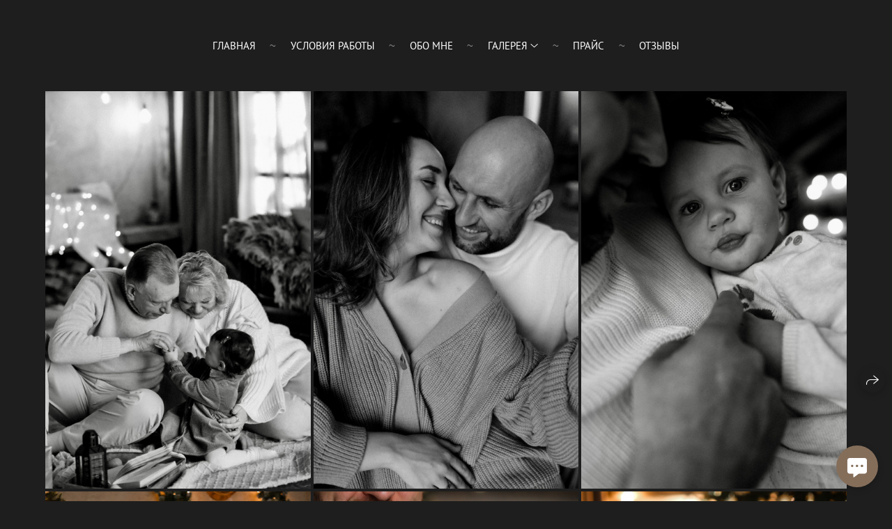

--- FILE ---
content_type: text/html; charset=utf-8
request_url: https://atikhonova.ru/fotosessii-v-studii
body_size: 98174
content:
<!DOCTYPE html><html lang="ru"><head><meta charset="utf-8" /><meta content="IE=edge" http-equiv="X-UA-Compatible" /><meta content="width=1280" name="viewport" /><meta content="wfolio" name="owner" /><meta content="light" name="color-scheme" /><meta name="theme-color" media="(prefers-color-scheme: light)" /><meta name="theme-color" media="(prefers-color-scheme: dark)" /><link href="https://atikhonova.ru/fotosessii-v-studii" rel="canonical" /><title>Фотосессии в студии. Детский фотограф Александра Тихонова</title><meta name="robots" content="follow, index, max-snippet:-1, max-video-preview:-1, max-image-preview:large" /><meta property="og:title" content="Фотосессии в студии. Детский фотограф Александра Тихонова" /><meta property="og:type" content="website" /><meta property="og:locale" content="ru" /><meta property="og:url" content="https://atikhonova.ru/fotosessii-v-studii" /><meta property="twitter:domain" content="atikhonova.ru" /><meta property="twitter:url" content="https://atikhonova.ru/fotosessii-v-studii" /><meta property="twitter:title" content="Фотосессии в студии. Детский фотограф Александра Тихонова" /><meta property="vk:image" content="https://i.wfolio.ru/x/vw6sK5bQa5Fcwe87C_Ouy9fEMYEO3Vmm/MTsPCuI8SXA_GXg5fXeD-Z4Yzl9CwsQg/wUYAg2KtdusB-eX34XLia36CVrcQVmVS/HJM3qdYnKgd8jjGYIe-mR35n3iqGtA3p.jpeg" /><meta property="og:image" content="https://i.wfolio.ru/x/2liGxMhJRjilwq8i78-UqZczLd56D3TA/sTnJtdZp03LsDDiOBzLXI-I2h26Bzrzc/6rrj_oScU3o987AYXppXS8Gx2Xtg7u3F/FgalPpTdaMcxSYI_K2hkXr7bvf4WP5PM.jpeg" /><meta name="twitter:image" content="https://i.wfolio.ru/x/2liGxMhJRjilwq8i78-UqZczLd56D3TA/sTnJtdZp03LsDDiOBzLXI-I2h26Bzrzc/6rrj_oScU3o987AYXppXS8Gx2Xtg7u3F/FgalPpTdaMcxSYI_K2hkXr7bvf4WP5PM.jpeg" /><meta name="twitter:card" content="summary_large_image" /><link href="https://i.wfolio.ru/x/fzZscrDVcssx9z7fVx1wVatoGH1SiPhD/sjIIFMHaivdwzRqmzU8kybc2zQCXrN-L/Lf6em-d9tPiY4avK0UHZz6W28y5SmqsC/7O3w8Ee9u-SqxQZZFbp1MICCGZ5-f7dD/hrfC80C5SIsh5gwf1hR3LA.png" rel="icon" sizes="48x48" type="image/png" /><link href="/favicon.ico" rel="icon" type="image/x-icon" /><link href="https://i.wfolio.ru/x/nPyk9X8szP5j_Qqbh-YedmQ5zB9l-5jC/n2giKg88XC_zlnwvvxWOtqj6Ki94S45r/FdpXhhS1D67iJES9SlaFua1uqHlb0A-H/eWfGJzWrr02Dwf5DYs-Ck9MjmhgQtrLi/ntjTVu_PUPhh-Yqp3v3tIw.png" rel="apple-touch-icon" sizes="180x180" /><script>window.domains = ["oo2wo2dcqvjl.wfolio.pro", "atikhonova.ru"];
window.sharingSocialNetworks = ["whatsapp", "vk", "telegram", "viber"];
window.currentUrl = "https://atikhonova.ru/fotosessii-v-studii";
window.previewMode = false;
window.previewDemo = false
window.lazySizesConfig = window.lazySizesConfig || {};
window.lazySizesConfig.init = false;
window.lazySizesConfig.expand = 1000;
window.lazySizesConfig.expFactor = 2.5;
window.locale = {"all":"Все","application":{"site_is_blocked":{"go_to_app":"Перейти к управлению","lost_visitors":"Столько посетителей было на сайте,\u003cbr\u003eпока он заблокирован","lost_visitors_with_count":"%{count} — cтолько посетителей было на сайте, пока он заблокирован","pay":"Оплатить","title":"Сайт не оплачен"}},"branding_html":"Сайт от \u003ca href=\"%{url}\" target=\"_blank\"\u003ewfolio\u003c/a\u003e","card":{"contact_button_label":"Контакты","goto_website":"Перейти на сайт","save":"Сохранить контакт","social_accounts":{"behance":"Behance","facebook":"Facebook","instagram":"Instagram","linkedin":"LinkedIn","max":"MAX","telegram":"Telegram","viber":"Viber","vk":"ВКонтакте","whatsapp":"WhatsApp","youtube":"YouTube"}},"close":"Закрыть","date":{"formats":{"day_month":"%-d %B","long":"%-d %B %Y"}},"defaults":{"card":{"occupation":"Фотограф"},"disk":{"project":{"selections_title":"Отбор фотографий"}},"pages":{"announcement_list":"Истории","contacts":"Контакты","fame":"Отзывы","main":"Главная","no_name":"Без названия","portfolio":"Портфолио","services":"Услуги"}},"disk":{"back":"Назад","blank_folder":"В этой папке нет фотографий.","blocked":{"description":"Превышен лимит в диске","title":"Проект заблокирован"},"carts":{"blank":{"description":"Чтобы купить фотографии, просто добавьте их в корзину. После оплаты водяной знак удалится и вы получите фотографии в исходном качестве.","start":"Начать отбор"},"disabled":{"button":"Контакты","title":"Покупка фотографий была отключена в данном проекте. За дополнительной информацией вы можете обратиться к владельцу проекта:"},"intro":{"close":"Продолжить выбор","description":"Чтобы купить фотографии, просто добавьте их в корзину. После оплаты водяной знак удалится, и вы получите фотографии в исходном качестве.","header":"Покупка цифровых фотографий"},"label":"Корзина","meta":{"amount":"Стоимость","count":"Фотографий","order":"Заказ №%{order_id}","pieces":"шт","stored_till":"Хранится до"},"new":{"close":"Продолжить выбор","contacts":{"description":"Заполните поля для добавления фотографий в корзину","title":"Ваши контакты"},"price":{"description":"Все цены указаны за цифровые фотографии","discount":"скидка %{percent}%","for_many_pieces":"При покупке от %{pieces_count} шт","for_one_piece":"Цена за одну шт","title":"Цена за фотографию"}},"payment_unavailable":{"description":"К сожалению, в настоящий момент оплата недоступна. Пожалуйста, повторите попытку позже.","title":"Оплата недоступна"},"share":{"description":"Чтобы вернуться к этой корзине, скопируйте и сохраните ссылку на нее","title":"Сохранить корзину"},"show":{"buy":"Купить","comment":"Оставить отзыв","download":"Скачать все файлы","paid":{"description":"Ваш заказ оплачен, теперь вы можете скачать фотографии","title":"Спасибо за покупку"},"save_cart":"Сохранить ссылку на корзину","share_cart":"Поделиться ссылкой на заказ","unpaid":{"description":"Оплатите заказ, чтобы скачать фотографии без водяных знаков","title":"Корзина"}},"title":"Корзина"},"comment":{"label":"Отзыв"},"comments":{"new":{"title":"Оставьте отзыв"}},"customer_name_format":{"first_last_name":"Имя и фамилия","last_first_name":"Фамилия и имя","name":"Ваше имя"},"download_disabled":{"description":"Чтобы скачать все файлы одним архивом, скопируйте ссылку, указанную ниже, и откройте ее в вашем браузере на компьютере или телефоне.","header":"Инструкция"},"download":{"file_download_title":"Скачать файл","folder":{"title":"Текущую папку"},"project":{"description":"Все файлы и папки","title":"Весь проект"},"selection":{"description":"Избранные файлы","title":"Избранное"},"title":"Скачать файлы","variants":{"file":"Оригинал","preview":"Для соцсетей"}},"download_files":{"destination":{"desktop":"Мой компьютер","google_drive":"Google Drive","mobile":"Мой телефон","title":"Скачать на","yandex_disk":"Яндекс Диск"},"size":{"original":"Оригинальный размер","preview":"Для соцсетей","title":"Выберите размер"}},"expires_on":"Хранится до %{date}","floating_menu":{"cart":"Корзина","comment":"Отзыв","download":"Скачать","more":"Еще","people":"Люди на фото","photolab":"Печать фото","products":"Услуги","selection":"Избранное","share":"Поделиться"},"login":{"authorize_as_guest":"Войти как гость","authorize_with_password":"Войти как заказчик"},"mobile_menu_modal":{"comment":"Написать отзыв","share":"Поделиться ссылкой"},"not_found":"Срок действия ссылки истёк","order_form":{"cart":{"description":"Проверьте контакты перед покупкой","order_title":"Продажа фотографий","title":"Покупка фотографий"}},"orders":{"description":"Спасибо, мы скоро с вами свяжемся","header":{"free":"Заказ №%{order_id} отправлен","paid":"Заказ №%{order_id} оплачен"},"return":"Вернуться к просмотру"},"password":{"enter":"Войти с паролем заказчика","guest_access":"Смотреть как гость","placeholder":"Введите пароль"},"people":{"index":{"description":"Идёт распознавание лиц.\u003cbr\u003eСписок появится после завершения обработки.","failed_recognize":"Никого не удалось распознать на загруженных фото.","select_person":"Выберите человека, чтобы посмотреть все фото","title":"Люди на фото"},"show":{"description":"%{count} фото с этим человеком","download":"Скачать все файлы","title":"Люди на фото"}},"photolab":{"button":"Перейти в типографию","description":"Вы переходите на сайт типографии-партнера, где вы сможете заказать печатные услуги с фотографиями из вашей галереи","title":"Печатные услуги"},"pieces":{"comments":{"edit":"Редактировать комментарий","new":"Оставьте комментарий"},"downloads":{"ios_modal":{"please_wait":"Нажмите на изображение, чтобы его сохранить. Изображение сохранится в Фото.","save_image":"Нажмите на изображение и удерживайте, чтобы его сохранить. Изображение сохранится в Фото."}},"video":{"gallery":{"download":"Скачать","too_large":"Онлайн-просмотр недоступен для больших видео. Скачайте файл, чтобы посмотреть его."}}},"products":{"description":"Закажите дополнительно","from":"от %{money}","photolab":{"button":"Создать макет","hint":{"fotoproekt":"Перейдите на сайт типографии «ФОТОпроект», чтобы сделать макет с вашими фотографиями:","print_rhinodesign":"Перейдите на сайт фотолаборатории «Print RHINODESIGN», чтобы сделать макет с вашими фотографиями:","rhinodesign":"Перейдите на сайт фотолаборатории «RHINODESIGN», чтобы сделать макет с вашими фотографиями:","yarkiy":"Перейдите на сайт типографии «Яркий Фотомаркет», чтобы сделать макет с вашими фотографиями:"},"label":"Печать фото","title":"Печать ваших фотографий"},"shop":{"label":"Услуги"},"title":"Специальные предложения"},"project_error":{"description":"Свяжитесь с владельцем для устранения ошибок","link":"Контакты","title":"Проект не отображается"},"save":"Сохранить","selection":{"blank":"В избранном нет файлов, начните выбирать прямо сейчас","commented_warning":{"cancel":"Отменить","confirm":"Убрать из избранного","description":"Если убрать файл из избранного, то комментарий будет удален.","header":"Предупреждение"},"edit":{"description":"Отбор уже завершен, но вы можете внести изменения в форму","title":"Внести изменения"},"finish":{"description":"После завершения отбора вы не сможете вносить изменения в Избранное. Владелец галереи получит уведомление о вашем выборе.","title":"Завершить отбор"},"finished":"Отбор завершен","finished_warning":{"button":"Контакты","description":"Для редактирования Избранного, пожалуйста, свяжитесь со мной.","header":"Вы уже завершили отбор"},"label":"Избранное","limit_exceeded":{"close":"Понятно","description":"Вы можете добавить в избранное только %{count}","header":"Предупреждение"},"logout":"Выход","new":{"description":"Заполните поля, чтобы сохранить список","login":"Или войдите в существующий список","submit":"Продолжить"},"pieces_limit":"Доступно для отбора: %{limit}","share":{"description":"Скопируйте ссылку на список избранного и возвращайтесь к нему в любое время и с любого устройства","title":"Ссылка на список избранного"},"show":{"description":"Чтобы вернуться к выбранным файлам позже, скопируйте и сохраните ссылку.","success":{"title":"Список создан"},"title":"Ссылка для входа"},"start":"Начать отбор","storefront":{"button":"Добавить в корзину","title":"Списки избранного были отключены в данном проекте. Вы можете добавить отобранные файлы в корзину для их покупки."},"title":"Избранное","update":"Переименовать","view_gallery":"Перейти в галерею"},"share":{"label":"Поделиться"},"snackbar":{"added_to_cart":"Добавлено в \u003ca href=\"%{link}\" data-turbo=\"true\" data-role=\"cart-link\"\u003eКорзину\u003c/a\u003e","added_to_selection":"Добавлено в \u003ca href=\"%{link}\" data-turbo=\"true\" data-role=\"selection-url\"\u003eИзбранное\u003c/a\u003e","changes_saved":"Изменения сохранены","comment_saved":"Комментарий сохранен","comment_sent":"Отзыв отправлен","selection_finished":"Отбор завершен"}},"download":"Скачать","email":"Email","enter_email":"Введите адрес электронной почты","enter_otp":"Введите пароль из письма","enter_password":"Введите пароль для доступа к этой странице","fame":{"add_avatar":"Выбрать фото","author_avatar":"Фотография","author_name":"Ваше имя","comment_submitted":"Ваш отзыв успешно отправлен! Он будет опубликован после модерации.","content":"Ваш отзыв","hint":"Минимальная длина отзыва — %{minlength} символов","leave_comment":"Оставить отзыв","no_comments":"Отзывов пока нет, ваш будет первым!","social_url":"Ссылка на соцсеть (необязательно)","title":"Написать отзыв"},"fix_errors":"Пожалуйста, исправьте следующие ошибки:","gallery":{"cart":"В корзину","close":"Закрыть (Esc)","fullscreen":"В полный экран","next":"Следующий слайд (стрелка вправо)","prev":"Предыдущий слайд (стрелка влево)","selection":"Добавить в избранное","share":"Поделиться","zoom":"Увеличить/уменьшить"},"generic_error":"Что-то пошло не так","legal":{"i_accept_legals":"Я даю согласие на обработку персональных данных и соглашаюсь с условиями:","i_accept_privacy":"Я даю согласие на обработку персональных данных в соответствии с условиями \u003ca href=\"%{privacy_url}\" target=\"_blank\"\u003eполитики конфиденциальности\u003c/a\u003e.","i_accept_terms":"Я принимаю условия \u003ca href=\"%{terms_url}\" target=\"_blank\"\u003eоферты\u003c/a\u003e.","legal_privacy":"Политика конфиденциальности","legal_terms":"Оферта"},"login":"Войти","menu":"Меню","message_submitted":"Ваше сообщение успешно отправлено!","more":"Ещё","order":{"fields":{"comment":"Комментарий","email":"Email","name":"Ваше имя","phone":"Номер телефона"},"form":{"checkout":"Перейти к оплате","order":"Заказать","pay_with":"Оплата через %{payment_method}","sold_out":"Товар закончился"},"methods":{"bepaid":"BePaid","debug":"Тестовая оплата","debug_failed":"Оплата с отменой","freedompay":"Freedom Pay","liqpay":"Liqpay","mercadopago":"Mercado Pago","paypal":"PayPal","prodamus":"Prodamus","robokassa":"Робокасса","robokassa_kz":"Робокасса (KZ)","stripe":"Stripe","tinkoff":"Т-Банк","yookassa":"ЮКасса"},"success":{"close":"Закрыть","title":"Заявка отправлена"}},"otp_description":"Для доступа к странице проверьте почту (%{email}) и введите пароль, указанный в письме:","pages":{"legal_privacy":{"title":"Политика обработки персональных данных"},"legal_terms":{"title":"Оферта"},"not_found":{"back":"Вернуться на главную","message":"Неправильно набран адрес или такой страницы на сайте больше не существует.","title":"Страница не найдена"}},"plurals":{"files":{"one":"%{count} файл","few":"%{count} файла","many":"%{count} файлов","other":"%{count} файлов"}},"product":{"inactive":"Товар недоступен","order":"Оформить заказ"},"search":"Поиск","sections":{"inline_page":{"more":"Смотреть еще"}},"share":{"back":"Вернуться к сайту","button":"Поделиться ссылкой","copied":"Скопировано!","copy":"Скопировать","copy_link":"Скопировать ссылку","social_buttons":"Или отправьте через социальные сети","success":"Ссылка скопирована"},"shared":{"tracking":{"content":"На сайте используются файлы cookie. Продолжая просмотр сайта, вы разрешаете их использование. %{suffix}","okay":"Понятно","privacy_policy":"Политика конфиденциальности"}},"submit":"Отправить","submit_disabled":"Отправка…","tags":"Теги","transient_error":{"tell_owner":"При регулярном повторении ошибки сообщите владельцу сайта.","title":"Произошла техническая ошибка. Приносим извинения за временные неудобства.","try_reload":"Попробуйте обновить страницу через некоторое время."},"view":"Посмотреть галерею"};
window.siteId = "0Do9Y5G8";
window.currentItemsIds = [305078,305063];
window.trackingEnabled = true;window.eventTrackerURL = "https://track.wfolio.ru/api/event";
window.eventTrackerExternalIdentifier = "atikhonova.ru";
</script><link href="https://fonts.gstatic.com" rel="preconnect" crossorigin="anonymous"><style>/* cyrillic-ext */
@font-face {
  font-family: "PT Sans";
  font-style: italic;
  font-weight: 400;
  src: url("https://fonts.gstatic.com/s/ptsans/v17/jizYRExUiTo99u79D0e0ysmIEDQ.woff2") format("woff2");
  unicode-range: U+0460-052F, U+1C80-1C88, U+20B4, U+2DE0-2DFF, U+A640-A69F, U+FE2E-FE2F;
}
/* cyrillic */
@font-face {
  font-family: "PT Sans";
  font-style: italic;
  font-weight: 400;
  src: url("https://fonts.gstatic.com/s/ptsans/v17/jizYRExUiTo99u79D0e0w8mIEDQ.woff2") format("woff2");
  unicode-range: U+0301, U+0400-045F, U+0490-0491, U+04B0-04B1, U+2116;
}
/* latin-ext */
@font-face {
  font-family: "PT Sans";
  font-style: italic;
  font-weight: 400;
  src: url("https://fonts.gstatic.com/s/ptsans/v17/jizYRExUiTo99u79D0e0ycmIEDQ.woff2") format("woff2");
  unicode-range: U+0100-024F, U+0259, U+1E00-1EFF, U+2020, U+20A0-20AB, U+20AD-20CF, U+2113, U+2C60-2C7F, U+A720-A7FF;
}
/* latin */
@font-face {
  font-family: "PT Sans";
  font-style: italic;
  font-weight: 400;
  src: url("https://fonts.gstatic.com/s/ptsans/v17/jizYRExUiTo99u79D0e0x8mI.woff2") format("woff2");
  unicode-range: U+0000-00FF, U+0131, U+0152-0153, U+02BB-02BC, U+02C6, U+02DA, U+02DC, U+2000-206F, U+2074, U+20AC, U+2122, U+2191, U+2193, U+2212, U+2215, U+FEFF, U+FFFD;
}
/* cyrillic-ext */
@font-face {
  font-family: "PT Sans";
  font-style: italic;
  font-weight: 700;
  src: url("https://fonts.gstatic.com/s/ptsans/v17/jizdRExUiTo99u79D0e8fOydIhUdwzM.woff2") format("woff2");
  unicode-range: U+0460-052F, U+1C80-1C88, U+20B4, U+2DE0-2DFF, U+A640-A69F, U+FE2E-FE2F;
}
/* cyrillic */
@font-face {
  font-family: "PT Sans";
  font-style: italic;
  font-weight: 700;
  src: url("https://fonts.gstatic.com/s/ptsans/v17/jizdRExUiTo99u79D0e8fOydKxUdwzM.woff2") format("woff2");
  unicode-range: U+0301, U+0400-045F, U+0490-0491, U+04B0-04B1, U+2116;
}
/* latin-ext */
@font-face {
  font-family: "PT Sans";
  font-style: italic;
  font-weight: 700;
  src: url("https://fonts.gstatic.com/s/ptsans/v17/jizdRExUiTo99u79D0e8fOydIRUdwzM.woff2") format("woff2");
  unicode-range: U+0100-024F, U+0259, U+1E00-1EFF, U+2020, U+20A0-20AB, U+20AD-20CF, U+2113, U+2C60-2C7F, U+A720-A7FF;
}
/* latin */
@font-face {
  font-family: "PT Sans";
  font-style: italic;
  font-weight: 700;
  src: url("https://fonts.gstatic.com/s/ptsans/v17/jizdRExUiTo99u79D0e8fOydLxUd.woff2") format("woff2");
  unicode-range: U+0000-00FF, U+0131, U+0152-0153, U+02BB-02BC, U+02C6, U+02DA, U+02DC, U+2000-206F, U+2074, U+20AC, U+2122, U+2191, U+2193, U+2212, U+2215, U+FEFF, U+FFFD;
}
/* cyrillic-ext */
@font-face {
  font-family: "PT Sans";
  font-style: normal;
  font-weight: 400;
  src: url("https://fonts.gstatic.com/s/ptsans/v17/jizaRExUiTo99u79D0-ExdGM.woff2") format("woff2");
  unicode-range: U+0460-052F, U+1C80-1C88, U+20B4, U+2DE0-2DFF, U+A640-A69F, U+FE2E-FE2F;
}
/* cyrillic */
@font-face {
  font-family: "PT Sans";
  font-style: normal;
  font-weight: 400;
  src: url("https://fonts.gstatic.com/s/ptsans/v17/jizaRExUiTo99u79D0aExdGM.woff2") format("woff2");
  unicode-range: U+0301, U+0400-045F, U+0490-0491, U+04B0-04B1, U+2116;
}
/* latin-ext */
@font-face {
  font-family: "PT Sans";
  font-style: normal;
  font-weight: 400;
  src: url("https://fonts.gstatic.com/s/ptsans/v17/jizaRExUiTo99u79D0yExdGM.woff2") format("woff2");
  unicode-range: U+0100-024F, U+0259, U+1E00-1EFF, U+2020, U+20A0-20AB, U+20AD-20CF, U+2113, U+2C60-2C7F, U+A720-A7FF;
}
/* latin */
@font-face {
  font-family: "PT Sans";
  font-style: normal;
  font-weight: 400;
  src: url("https://fonts.gstatic.com/s/ptsans/v17/jizaRExUiTo99u79D0KExQ.woff2") format("woff2");
  unicode-range: U+0000-00FF, U+0131, U+0152-0153, U+02BB-02BC, U+02C6, U+02DA, U+02DC, U+2000-206F, U+2074, U+20AC, U+2122, U+2191, U+2193, U+2212, U+2215, U+FEFF, U+FFFD;
}
/* cyrillic-ext */
@font-face {
  font-family: "PT Sans";
  font-style: normal;
  font-weight: 700;
  src: url("https://fonts.gstatic.com/s/ptsans/v17/jizfRExUiTo99u79B_mh0OOtLQ0Z.woff2") format("woff2");
  unicode-range: U+0460-052F, U+1C80-1C88, U+20B4, U+2DE0-2DFF, U+A640-A69F, U+FE2E-FE2F;
}
/* cyrillic */
@font-face {
  font-family: "PT Sans";
  font-style: normal;
  font-weight: 700;
  src: url("https://fonts.gstatic.com/s/ptsans/v17/jizfRExUiTo99u79B_mh0OqtLQ0Z.woff2") format("woff2");
  unicode-range: U+0301, U+0400-045F, U+0490-0491, U+04B0-04B1, U+2116;
}
/* latin-ext */
@font-face {
  font-family: "PT Sans";
  font-style: normal;
  font-weight: 700;
  src: url("https://fonts.gstatic.com/s/ptsans/v17/jizfRExUiTo99u79B_mh0OCtLQ0Z.woff2") format("woff2");
  unicode-range: U+0100-024F, U+0259, U+1E00-1EFF, U+2020, U+20A0-20AB, U+20AD-20CF, U+2113, U+2C60-2C7F, U+A720-A7FF;
}
/* latin */
@font-face {
  font-family: "PT Sans";
  font-style: normal;
  font-weight: 700;
  src: url("https://fonts.gstatic.com/s/ptsans/v17/jizfRExUiTo99u79B_mh0O6tLQ.woff2") format("woff2");
  unicode-range: U+0000-00FF, U+0131, U+0152-0153, U+02BB-02BC, U+02C6, U+02DA, U+02DC, U+2000-206F, U+2074, U+20AC, U+2122, U+2191, U+2193, U+2212, U+2215, U+FEFF, U+FFFD;
}
</style><link href="https://fonts.gstatic.com" rel="preconnect" crossorigin="anonymous"><style>/* cyrillic-ext */
@font-face {
  font-family: "Arsenal";
  font-style: italic;
  font-weight: 400;
  src: url("https://fonts.gstatic.com/s/arsenal/v12/wXKpE3kQtZQ4pF3D513sD8QvpXY.woff2") format("woff2");
  unicode-range: U+0460-052F, U+1C80-1C88, U+20B4, U+2DE0-2DFF, U+A640-A69F, U+FE2E-FE2F;
}
/* cyrillic */
@font-face {
  font-family: "Arsenal";
  font-style: italic;
  font-weight: 400;
  src: url("https://fonts.gstatic.com/s/arsenal/v12/wXKpE3kQtZQ4pF3D513sBsQvpXY.woff2") format("woff2");
  unicode-range: U+0301, U+0400-045F, U+0490-0491, U+04B0-04B1, U+2116;
}
/* vietnamese */
@font-face {
  font-family: "Arsenal";
  font-style: italic;
  font-weight: 400;
  src: url("https://fonts.gstatic.com/s/arsenal/v12/wXKpE3kQtZQ4pF3D513sDcQvpXY.woff2") format("woff2");
  unicode-range: U+0102-0103, U+0110-0111, U+0128-0129, U+0168-0169, U+01A0-01A1, U+01AF-01B0, U+1EA0-1EF9, U+20AB;
}
/* latin-ext */
@font-face {
  font-family: "Arsenal";
  font-style: italic;
  font-weight: 400;
  src: url("https://fonts.gstatic.com/s/arsenal/v12/wXKpE3kQtZQ4pF3D513sDMQvpXY.woff2") format("woff2");
  unicode-range: U+0100-024F, U+0259, U+1E00-1EFF, U+2020, U+20A0-20AB, U+20AD-20CF, U+2113, U+2C60-2C7F, U+A720-A7FF;
}
/* latin */
@font-face {
  font-family: "Arsenal";
  font-style: italic;
  font-weight: 400;
  src: url("https://fonts.gstatic.com/s/arsenal/v12/wXKpE3kQtZQ4pF3D513sAsQv.woff2") format("woff2");
  unicode-range: U+0000-00FF, U+0131, U+0152-0153, U+02BB-02BC, U+02C6, U+02DA, U+02DC, U+2000-206F, U+2074, U+20AC, U+2122, U+2191, U+2193, U+2212, U+2215, U+FEFF, U+FFFD;
}
/* cyrillic-ext */
@font-face {
  font-family: "Arsenal";
  font-style: italic;
  font-weight: 700;
  src: url("https://fonts.gstatic.com/s/arsenal/v12/wXKsE3kQtZQ4pF3D513kueE6l1c2jdk.woff2") format("woff2");
  unicode-range: U+0460-052F, U+1C80-1C88, U+20B4, U+2DE0-2DFF, U+A640-A69F, U+FE2E-FE2F;
}
/* cyrillic */
@font-face {
  font-family: "Arsenal";
  font-style: italic;
  font-weight: 700;
  src: url("https://fonts.gstatic.com/s/arsenal/v12/wXKsE3kQtZQ4pF3D513kueE6nlc2jdk.woff2") format("woff2");
  unicode-range: U+0301, U+0400-045F, U+0490-0491, U+04B0-04B1, U+2116;
}
/* vietnamese */
@font-face {
  font-family: "Arsenal";
  font-style: italic;
  font-weight: 700;
  src: url("https://fonts.gstatic.com/s/arsenal/v12/wXKsE3kQtZQ4pF3D513kueE6lVc2jdk.woff2") format("woff2");
  unicode-range: U+0102-0103, U+0110-0111, U+0128-0129, U+0168-0169, U+01A0-01A1, U+01AF-01B0, U+1EA0-1EF9, U+20AB;
}
/* latin-ext */
@font-face {
  font-family: "Arsenal";
  font-style: italic;
  font-weight: 700;
  src: url("https://fonts.gstatic.com/s/arsenal/v12/wXKsE3kQtZQ4pF3D513kueE6lFc2jdk.woff2") format("woff2");
  unicode-range: U+0100-024F, U+0259, U+1E00-1EFF, U+2020, U+20A0-20AB, U+20AD-20CF, U+2113, U+2C60-2C7F, U+A720-A7FF;
}
/* latin */
@font-face {
  font-family: "Arsenal";
  font-style: italic;
  font-weight: 700;
  src: url("https://fonts.gstatic.com/s/arsenal/v12/wXKsE3kQtZQ4pF3D513kueE6mlc2.woff2") format("woff2");
  unicode-range: U+0000-00FF, U+0131, U+0152-0153, U+02BB-02BC, U+02C6, U+02DA, U+02DC, U+2000-206F, U+2074, U+20AC, U+2122, U+2191, U+2193, U+2212, U+2215, U+FEFF, U+FFFD;
}
/* cyrillic-ext */
@font-face {
  font-family: "Arsenal";
  font-style: normal;
  font-weight: 400;
  src: url("https://fonts.gstatic.com/s/arsenal/v12/wXKrE3kQtZQ4pF3D51XcANwr.woff2") format("woff2");
  unicode-range: U+0460-052F, U+1C80-1C88, U+20B4, U+2DE0-2DFF, U+A640-A69F, U+FE2E-FE2F;
}
/* cyrillic */
@font-face {
  font-family: "Arsenal";
  font-style: normal;
  font-weight: 400;
  src: url("https://fonts.gstatic.com/s/arsenal/v12/wXKrE3kQtZQ4pF3D51zcANwr.woff2") format("woff2");
  unicode-range: U+0301, U+0400-045F, U+0490-0491, U+04B0-04B1, U+2116;
}
/* vietnamese */
@font-face {
  font-family: "Arsenal";
  font-style: normal;
  font-weight: 400;
  src: url("https://fonts.gstatic.com/s/arsenal/v12/wXKrE3kQtZQ4pF3D51fcANwr.woff2") format("woff2");
  unicode-range: U+0102-0103, U+0110-0111, U+0128-0129, U+0168-0169, U+01A0-01A1, U+01AF-01B0, U+1EA0-1EF9, U+20AB;
}
/* latin-ext */
@font-face {
  font-family: "Arsenal";
  font-style: normal;
  font-weight: 400;
  src: url("https://fonts.gstatic.com/s/arsenal/v12/wXKrE3kQtZQ4pF3D51bcANwr.woff2") format("woff2");
  unicode-range: U+0100-024F, U+0259, U+1E00-1EFF, U+2020, U+20A0-20AB, U+20AD-20CF, U+2113, U+2C60-2C7F, U+A720-A7FF;
}
/* latin */
@font-face {
  font-family: "Arsenal";
  font-style: normal;
  font-weight: 400;
  src: url("https://fonts.gstatic.com/s/arsenal/v12/wXKrE3kQtZQ4pF3D51jcAA.woff2") format("woff2");
  unicode-range: U+0000-00FF, U+0131, U+0152-0153, U+02BB-02BC, U+02C6, U+02DA, U+02DC, U+2000-206F, U+2074, U+20AC, U+2122, U+2191, U+2193, U+2212, U+2215, U+FEFF, U+FFFD;
}
/* cyrillic-ext */
@font-face {
  font-family: "Arsenal";
  font-style: normal;
  font-weight: 700;
  src: url("https://fonts.gstatic.com/s/arsenal/v12/wXKuE3kQtZQ4pF3D7-P5Fe4KmE8y.woff2") format("woff2");
  unicode-range: U+0460-052F, U+1C80-1C88, U+20B4, U+2DE0-2DFF, U+A640-A69F, U+FE2E-FE2F;
}
/* cyrillic */
@font-face {
  font-family: "Arsenal";
  font-style: normal;
  font-weight: 700;
  src: url("https://fonts.gstatic.com/s/arsenal/v12/wXKuE3kQtZQ4pF3D7-P5FecKmE8y.woff2") format("woff2");
  unicode-range: U+0301, U+0400-045F, U+0490-0491, U+04B0-04B1, U+2116;
}
/* vietnamese */
@font-face {
  font-family: "Arsenal";
  font-style: normal;
  font-weight: 700;
  src: url("https://fonts.gstatic.com/s/arsenal/v12/wXKuE3kQtZQ4pF3D7-P5FewKmE8y.woff2") format("woff2");
  unicode-range: U+0102-0103, U+0110-0111, U+0128-0129, U+0168-0169, U+01A0-01A1, U+01AF-01B0, U+1EA0-1EF9, U+20AB;
}
/* latin-ext */
@font-face {
  font-family: "Arsenal";
  font-style: normal;
  font-weight: 700;
  src: url("https://fonts.gstatic.com/s/arsenal/v12/wXKuE3kQtZQ4pF3D7-P5Fe0KmE8y.woff2") format("woff2");
  unicode-range: U+0100-024F, U+0259, U+1E00-1EFF, U+2020, U+20A0-20AB, U+20AD-20CF, U+2113, U+2C60-2C7F, U+A720-A7FF;
}
/* latin */
@font-face {
  font-family: "Arsenal";
  font-style: normal;
  font-weight: 700;
  src: url("https://fonts.gstatic.com/s/arsenal/v12/wXKuE3kQtZQ4pF3D7-P5FeMKmA.woff2") format("woff2");
  unicode-range: U+0000-00FF, U+0131, U+0152-0153, U+02BB-02BC, U+02C6, U+02DA, U+02DC, U+2000-206F, U+2074, U+20AC, U+2122, U+2191, U+2193, U+2212, U+2215, U+FEFF, U+FFFD;
}
</style><style>body {
  font-family: 'PT Sans', sans-serif;
  font-weight: normal;
}
h1, h2, h3 {
  font-family: Arsenal, sans-serif;
  font-weight: normal;
}
</style><style>/*! normalize.css v4.1.1 | MIT License | github.com/necolas/normalize.css */html{font-family:sans-serif;-ms-text-size-adjust:100%;-webkit-text-size-adjust:100%}body{margin:0}article,aside,details,figcaption,figure,footer,header,main,menu,nav,section,summary{display:block}audio,canvas,progress,video{display:inline-block}audio:not([controls]){display:none;height:0}progress{vertical-align:baseline}template,[hidden]{display:none}a{background-color:transparent;-webkit-text-decoration-skip:objects}a:active,a:hover{outline-width:0}abbr[title]{border-bottom:none;text-decoration:underline;-webkit-text-decoration:underline dotted;text-decoration:underline dotted}b,strong{font-weight:inherit}b,strong{font-weight:bolder}dfn{font-style:italic}h1{font-size:2em;margin:0.67em 0}mark{background-color:#ff0;color:#000}small{font-size:80%}sub,sup{font-size:75%;line-height:0;position:relative;vertical-align:baseline}sub{bottom:-0.25em}sup{top:-0.5em}img{border-style:none}svg:not(:root){overflow:hidden}code,kbd,pre,samp{font-family:monospace, monospace;font-size:1em}figure{margin:1em 40px}hr{box-sizing:content-box;height:0;overflow:visible}button,input,select,textarea{font:inherit;margin:0}optgroup{font-weight:bold}button,input{overflow:visible}button,select{text-transform:none}button,html [type="button"],[type="reset"],[type="submit"]{-webkit-appearance:button}button::-moz-focus-inner,[type="button"]::-moz-focus-inner,[type="reset"]::-moz-focus-inner,[type="submit"]::-moz-focus-inner{border-style:none;padding:0}button:-moz-focusring,[type="button"]:-moz-focusring,[type="reset"]:-moz-focusring,[type="submit"]:-moz-focusring{outline:1px dotted ButtonText}fieldset{border:1px solid #c0c0c0;margin:0 2px;padding:0.35em 0.625em 0.75em}legend{box-sizing:border-box;color:inherit;display:table;max-width:100%;padding:0;white-space:normal}textarea{overflow:auto}[type="checkbox"],[type="radio"]{box-sizing:border-box;padding:0}[type="number"]::-webkit-inner-spin-button,[type="number"]::-webkit-outer-spin-button{height:auto}[type="search"]{-webkit-appearance:textfield;outline-offset:-2px}[type="search"]::-webkit-search-cancel-button,[type="search"]::-webkit-search-decoration{-webkit-appearance:none}::-webkit-input-placeholder{color:inherit;opacity:0.54}::-webkit-file-upload-button{-webkit-appearance:button;font:inherit}.row{display:flex;flex-wrap:wrap;width:auto;min-width:0}.row::after{content:"";display:table;clear:both}.row [class^="col-"]{display:flex;flex-direction:column;justify-content:space-between;min-height:1px}.row .col-sm-1{width:8.3333333333%}.row .col-sm-2{width:16.6666666667%}.row .col-sm-3{width:25%}.row .col-sm-4{width:33.3333333333%}.row .col-sm-5{width:41.6666666667%}.row .col-sm-6{width:50%}.row .col-sm-7{width:58.3333333333%}.row .col-sm-8{width:66.6666666667%}.row .col-sm-9{width:75%}.row .col-sm-10{width:83.3333333333%}.row .col-sm-11{width:91.6666666667%}.row .col-sm-12{width:100%}@media (min-width: 769px){.row .col-md-1{width:8.3333333333%}.row .col-md-offset-1{margin-left:8.3333333333%}}@media (min-width: 769px){.row .col-md-2{width:16.6666666667%}.row .col-md-offset-2{margin-left:16.6666666667%}}@media (min-width: 769px){.row .col-md-3{width:25%}.row .col-md-offset-3{margin-left:25%}}@media (min-width: 769px){.row .col-md-4{width:33.3333333333%}.row .col-md-offset-4{margin-left:33.3333333333%}}@media (min-width: 769px){.row .col-md-5{width:41.6666666667%}.row .col-md-offset-5{margin-left:41.6666666667%}}@media (min-width: 769px){.row .col-md-6{width:50%}.row .col-md-offset-6{margin-left:50%}}@media (min-width: 769px){.row .col-md-7{width:58.3333333333%}.row .col-md-offset-7{margin-left:58.3333333333%}}@media (min-width: 769px){.row .col-md-8{width:66.6666666667%}.row .col-md-offset-8{margin-left:66.6666666667%}}@media (min-width: 769px){.row .col-md-9{width:75%}.row .col-md-offset-9{margin-left:75%}}@media (min-width: 769px){.row .col-md-10{width:83.3333333333%}.row .col-md-offset-10{margin-left:83.3333333333%}}@media (min-width: 769px){.row .col-md-11{width:91.6666666667%}.row .col-md-offset-11{margin-left:91.6666666667%}}@media (min-width: 769px){.row .col-md-12{width:100%}.row .col-md-offset-12{margin-left:100%}}@media (min-width: 961px){.row .col-lg-1{width:8.3333333333%}.row .col-lg-offset-1{margin-left:8.3333333333%}}@media (min-width: 961px){.row .col-lg-2{width:16.6666666667%}.row .col-lg-offset-2{margin-left:16.6666666667%}}@media (min-width: 961px){.row .col-lg-3{width:25%}.row .col-lg-offset-3{margin-left:25%}}@media (min-width: 961px){.row .col-lg-4{width:33.3333333333%}.row .col-lg-offset-4{margin-left:33.3333333333%}}@media (min-width: 961px){.row .col-lg-5{width:41.6666666667%}.row .col-lg-offset-5{margin-left:41.6666666667%}}@media (min-width: 961px){.row .col-lg-6{width:50%}.row .col-lg-offset-6{margin-left:50%}}@media (min-width: 961px){.row .col-lg-7{width:58.3333333333%}.row .col-lg-offset-7{margin-left:58.3333333333%}}@media (min-width: 961px){.row .col-lg-8{width:66.6666666667%}.row .col-lg-offset-8{margin-left:66.6666666667%}}@media (min-width: 961px){.row .col-lg-9{width:75%}.row .col-lg-offset-9{margin-left:75%}}@media (min-width: 961px){.row .col-lg-10{width:83.3333333333%}.row .col-lg-offset-10{margin-left:83.3333333333%}}@media (min-width: 961px){.row .col-lg-11{width:91.6666666667%}.row .col-lg-offset-11{margin-left:91.6666666667%}}@media (min-width: 961px){.row .col-lg-12{width:100%}.row .col-lg-offset-12{margin-left:100%}}:root{--color-bg: #1e1e1e;--color-bg--rgb: 30, 30, 30;--color-bg-hover: #2a2a2a;--color-bg-hover--rgb: 42, 42, 42;--color-text: #ffffff;--color-text--rgb: 255, 255, 255;--color-text-hover: #ffffff;--color-text-hover--rgb: 255, 255, 255;--color-header: #ffffff;--color-header--rgb: 255, 255, 255;--color-link: #846e5a;--color-link--rgb: 132, 110, 90;--color-border: #ffffff40;--color-border--rgb: 255, 255, 255;--color-border-bright: #ffffff80;--color-border-bright--rgb: 255, 255, 255;--color-button-bg: #846e5a;--color-button-bg--rgb: 132, 110, 90;--color-button-bg-hover: #ffffff;--color-button-bg-hover--rgb: 255, 255, 255;--color-button-text: #ffffff;--color-button-text--rgb: 255, 255, 255;--color-button-text-hover: #846e5a;--color-button-text-hover--rgb: 132, 110, 90;--color-button-outline: #ffffff;--color-button-outline--rgb: 255, 255, 255;--color-button-outline-bg-hover: #ffffff;--color-button-outline-bg-hover--rgb: 255, 255, 255;--color-button-outline-text-hover: #1e1e1e;--color-button-outline-text-hover--rgb: 30, 30, 30;--color-form-bg: #ffffff0d;--color-form-bg--rgb: 255, 255, 255;--color-form-placeholder: #ffffff66;--color-form-placeholder--rgb: 255, 255, 255;--color-accent-bg: #2a2a2a;--color-accent-bg--rgb: 42, 42, 42;--color-accent-bg-hover: #1e1e1e;--color-accent-bg-hover--rgb: 30, 30, 30;--color-accent-text: #ffffff;--color-accent-text--rgb: 255, 255, 255;--color-accent-text-hover: #ffffff;--color-accent-text-hover--rgb: 255, 255, 255;--color-accent-header: #ffffff;--color-accent-header--rgb: 255, 255, 255;--color-accent-link: #846e5a;--color-accent-link--rgb: 132, 110, 90;--color-accent-border: #ffffff40;--color-accent-border--rgb: 255, 255, 255;--color-accent-border-bright: #ffffff80;--color-accent-border-bright--rgb: 255, 255, 255;--color-accent-button-bg: #846e5a;--color-accent-button-bg--rgb: 132, 110, 90;--color-accent-button-bg-hover: #ffffff;--color-accent-button-bg-hover--rgb: 255, 255, 255;--color-accent-button-text: #ffffff;--color-accent-button-text--rgb: 255, 255, 255;--color-accent-button-text-hover: #846e5a;--color-accent-button-text-hover--rgb: 132, 110, 90;--color-accent-button-outline: #ffffff;--color-accent-button-outline--rgb: 255, 255, 255;--color-accent-button-outline-bg-hover: #ffffff;--color-accent-button-outline-bg-hover--rgb: 255, 255, 255;--color-accent-button-outline-text-hover: #1e1e1e;--color-accent-button-outline-text-hover--rgb: 30, 30, 30;--color-accent-form-bg: #ffffff1a;--color-accent-form-bg--rgb: 255, 255, 255;--color-accent-form-placeholder: #ffffff66;--color-accent-form-placeholder--rgb: 255, 255, 255;--color-contrast-bg: #846e5a;--color-contrast-bg--rgb: 132, 110, 90;--color-contrast-bg-hover: #ffffff;--color-contrast-bg-hover--rgb: 255, 255, 255;--color-contrast-text: #ffffff;--color-contrast-text--rgb: 255, 255, 255;--color-contrast-text-hover: #1e1e1e;--color-contrast-text-hover--rgb: 30, 30, 30;--color-contrast-header: #ffffff;--color-contrast-header--rgb: 255, 255, 255;--color-contrast-link: #dcd6d1;--color-contrast-link--rgb: 220, 214, 209;--color-contrast-border: #ffffff40;--color-contrast-border--rgb: 255, 255, 255;--color-contrast-border-bright: #ffffff80;--color-contrast-border-bright--rgb: 255, 255, 255;--color-contrast-button-bg: #ffffff;--color-contrast-button-bg--rgb: 255, 255, 255;--color-contrast-button-bg-hover: #1e1e1e;--color-contrast-button-bg-hover--rgb: 30, 30, 30;--color-contrast-button-text: #846e5a;--color-contrast-button-text--rgb: 132, 110, 90;--color-contrast-button-text-hover: #ffffff;--color-contrast-button-text-hover--rgb: 255, 255, 255;--color-contrast-button-outline: #ffffff;--color-contrast-button-outline--rgb: 255, 255, 255;--color-contrast-button-outline-bg-hover: #ffffff;--color-contrast-button-outline-bg-hover--rgb: 255, 255, 255;--color-contrast-button-outline-text-hover: #846e5a;--color-contrast-button-outline-text-hover--rgb: 132, 110, 90;--color-contrast-form-bg: #ffffff1a;--color-contrast-form-bg--rgb: 255, 255, 255;--color-contrast-form-placeholder: #ffffff66;--color-contrast-form-placeholder--rgb: 255, 255, 255;--color-contrast-menu-text-hover: #dcd6d1;--color-contrast-menu-text-hover--rgb: 220, 214, 209}body[color-scheme="light"]{--color-bg: #1e1e1e;--color-bg--rgb: 30, 30, 30;--color-bg-hover: #2a2a2a;--color-bg-hover--rgb: 42, 42, 42;--color-text: #ffffff;--color-text--rgb: 255, 255, 255;--color-text-hover: #ffffff;--color-text-hover--rgb: 255, 255, 255;--color-header: #ffffff;--color-header--rgb: 255, 255, 255;--color-link: #846e5a;--color-link--rgb: 132, 110, 90;--color-border: #ffffff40;--color-border--rgb: 255, 255, 255;--color-border-bright: #ffffff80;--color-border-bright--rgb: 255, 255, 255;--color-button-bg: #846e5a;--color-button-bg--rgb: 132, 110, 90;--color-button-bg-hover: #ffffff;--color-button-bg-hover--rgb: 255, 255, 255;--color-button-text: #ffffff;--color-button-text--rgb: 255, 255, 255;--color-button-text-hover: #846e5a;--color-button-text-hover--rgb: 132, 110, 90;--color-button-outline: #ffffff;--color-button-outline--rgb: 255, 255, 255;--color-button-outline-bg-hover: #ffffff;--color-button-outline-bg-hover--rgb: 255, 255, 255;--color-button-outline-text-hover: #1e1e1e;--color-button-outline-text-hover--rgb: 30, 30, 30;--color-form-bg: #ffffff0d;--color-form-bg--rgb: 255, 255, 255;--color-form-placeholder: #ffffff66;--color-form-placeholder--rgb: 255, 255, 255;--color-accent-bg: #2a2a2a;--color-accent-bg--rgb: 42, 42, 42;--color-accent-bg-hover: #1e1e1e;--color-accent-bg-hover--rgb: 30, 30, 30;--color-accent-text: #ffffff;--color-accent-text--rgb: 255, 255, 255;--color-accent-text-hover: #ffffff;--color-accent-text-hover--rgb: 255, 255, 255;--color-accent-header: #ffffff;--color-accent-header--rgb: 255, 255, 255;--color-accent-link: #846e5a;--color-accent-link--rgb: 132, 110, 90;--color-accent-border: #ffffff40;--color-accent-border--rgb: 255, 255, 255;--color-accent-border-bright: #ffffff80;--color-accent-border-bright--rgb: 255, 255, 255;--color-accent-button-bg: #846e5a;--color-accent-button-bg--rgb: 132, 110, 90;--color-accent-button-bg-hover: #ffffff;--color-accent-button-bg-hover--rgb: 255, 255, 255;--color-accent-button-text: #ffffff;--color-accent-button-text--rgb: 255, 255, 255;--color-accent-button-text-hover: #846e5a;--color-accent-button-text-hover--rgb: 132, 110, 90;--color-accent-button-outline: #ffffff;--color-accent-button-outline--rgb: 255, 255, 255;--color-accent-button-outline-bg-hover: #ffffff;--color-accent-button-outline-bg-hover--rgb: 255, 255, 255;--color-accent-button-outline-text-hover: #1e1e1e;--color-accent-button-outline-text-hover--rgb: 30, 30, 30;--color-accent-form-bg: #ffffff1a;--color-accent-form-bg--rgb: 255, 255, 255;--color-accent-form-placeholder: #ffffff66;--color-accent-form-placeholder--rgb: 255, 255, 255;--color-contrast-bg: #846e5a;--color-contrast-bg--rgb: 132, 110, 90;--color-contrast-bg-hover: #ffffff;--color-contrast-bg-hover--rgb: 255, 255, 255;--color-contrast-text: #ffffff;--color-contrast-text--rgb: 255, 255, 255;--color-contrast-text-hover: #1e1e1e;--color-contrast-text-hover--rgb: 30, 30, 30;--color-contrast-header: #ffffff;--color-contrast-header--rgb: 255, 255, 255;--color-contrast-link: #dcd6d1;--color-contrast-link--rgb: 220, 214, 209;--color-contrast-border: #ffffff40;--color-contrast-border--rgb: 255, 255, 255;--color-contrast-border-bright: #ffffff80;--color-contrast-border-bright--rgb: 255, 255, 255;--color-contrast-button-bg: #ffffff;--color-contrast-button-bg--rgb: 255, 255, 255;--color-contrast-button-bg-hover: #1e1e1e;--color-contrast-button-bg-hover--rgb: 30, 30, 30;--color-contrast-button-text: #846e5a;--color-contrast-button-text--rgb: 132, 110, 90;--color-contrast-button-text-hover: #ffffff;--color-contrast-button-text-hover--rgb: 255, 255, 255;--color-contrast-button-outline: #ffffff;--color-contrast-button-outline--rgb: 255, 255, 255;--color-contrast-button-outline-bg-hover: #ffffff;--color-contrast-button-outline-bg-hover--rgb: 255, 255, 255;--color-contrast-button-outline-text-hover: #846e5a;--color-contrast-button-outline-text-hover--rgb: 132, 110, 90;--color-contrast-form-bg: #ffffff1a;--color-contrast-form-bg--rgb: 255, 255, 255;--color-contrast-form-placeholder: #ffffff66;--color-contrast-form-placeholder--rgb: 255, 255, 255;--color-contrast-menu-text-hover: #dcd6d1;--color-contrast-menu-text-hover--rgb: 220, 214, 209}:root{color-scheme:light dark}body{--color-text-muted: rgba(var(--color-text--rgb), 0.75);--color-text-light: rgba(var(--color-text--rgb), 0.4);--color-subheader: var(--color-header);--color-accent-subheader: var(--color-accent-header);--color-contrast-subheader: var(--color-contrast-header);--color-menu-bg: var(--color-bg);--color-menu-text: var(--color-text);--color-menu-text-muted: rgba(var(--color-text--rgb), 0.6);--color-menu-separator: rgba(var(--color-text--rgb), 0.5);--color-menu-text-hover: var(--color-menu-text-muted);--color-form-text: var(--color-text);--color-form-success-bg: rgba(108,155,142,0.2);--color-form-error-bg: rgba(195,157,59,0.2);--color-form-underline: var(--color-border);--color-checkbox-bg: var(--color-button-bg);--color-checkbox-text: var(--color-button-text)}body.-menu-accent{--color-menu-bg: var(--color-accent-bg);--color-menu-text: var(--color-accent-text);--color-menu-text-muted: rgba(var(--color-accent-text--rgb), 0.6);--color-menu-separator: rgba(var(--color-accent-text--rgb), 0.5)}body.-menu-contrast{--color-menu-bg: var(--color-contrast-bg);--color-menu-text: var(--color-contrast-text);--color-menu-text-hover: var(--color-contrast-menu-text-hover);--color-menu-text-muted: rgba(var(--color-contrast-text--rgb), 0.6);--color-menu-separator: rgba(var(--color-contrast-text--rgb), 0.5)}body.-accent-headers{--color-header: var(--color-accent-link);--color-subheader: var(--color-accent-link);--color-accent-header: var(--color-accent-link);--color-accent-subheader: var(--color-accent-link)}body.-accented{--color-subheader: var(--color-link);--color-accent-subheader: var(--color-accent-link);--color-contrast-subheader: var(--color-contrast-link)}body.-color-scheme:not(.-accented){--color-button-outline: var(--color-text);--color-accent-button-outline: var(--color-accent-text);--color-contrast-button-outline: var(--color-contrast-text)}.sections-container.-background-image{--color-bg: #000;--color-border: #fff;--color-text: #fff;--color-text--rgb: 255,255,255;--color-header: #fff;--color-subheader: #fff;--color-link: #fff;--color-button-text: #000;--color-button-bg: var(--color-header);--color-button-outline: var(--color-header);--color-button-outline-bg-hover: var(--color-header);--color-button-outline-text-hover: var(--color-button-text);--color-form-bg: rgba(var(--color-text--rgb), 0.1);--color-form-underline: var(--color-border);--color-form-placeholder: rgba(var(--color-text--rgb), 0.4);--color-checkbox-bg: var(--color-button-bg);--color-checkbox-text: var(--color-button-text)}.sections-container.-background-accent{--color-bg: var(--color-accent-bg);--color-bg-hover: var(--color-accent-bg-hover);--color-text: var(--color-accent-text);--color-text--rgb: var(--color-accent-text--rgb);--color-text-hover: var(--color-accent-text-hover);--color-text-muted: rgba(var(--color-accent-text--rgb), 0.75);--color-text-light: rgba(var(--color-accent-text--rgb), 0.4);--color-header: var(--color-accent-header);--color-subheader: var(--color-accent-subheader);--color-link: var(--color-accent-link);--color-border: var(--color-accent-border);--color-border-bright: var(--color-accent-border-bright);--color-button-text: var(--color-accent-button-text);--color-button-text-hover: var(--color-accent-button-text-hover);--color-button-bg: var(--color-accent-button-bg);--color-button-bg-hover: var(--color-accent-button-bg-hover);--color-button-outline: var(--color-accent-button-outline);--color-button-outline-bg-hover: var(--color-accent-button-outline-bg-hover);--color-button-outline-text-hover: var(--color-accent-button-outline-text-hover);--color-form-bg: var(--color-accent-form-bg);--color-form-underline: var(--color-accent-border);--color-form-placeholder: var(--color-accent-form-placeholder);--color-checkbox-bg: var(--color-accent-button-bg);--color-checkbox-text: var(--color-accent-button-text)}.sections-container.-background-contrast{--color-bg: var(--color-contrast-bg);--color-bg-hover: var(--color-contrast-bg-hover);--color-text: var(--color-contrast-text);--color-text--rgb: var(--color-contrast-text--rgb);--color-text-hover: var(--color-contrast-text-hover);--color-text-muted: rgba(var(--color-contrast-text--rgb), 0.75);--color-text-light: rgba(var(--color-contrast-text--rgb), 0.4);--color-header: var(--color-contrast-header);--color-subheader: var(--color-contrast-subheader);--color-link: var(--color-contrast-link);--color-border: var(--color-contrast-border);--color-border-bright: var(--color-contrast-border-bright);--color-button-text: var(--color-contrast-button-text);--color-button-text-hover: var(--color-contrast-button-text-hover);--color-button-bg: var(--color-contrast-button-bg);--color-button-bg-hover: var(--color-contrast-button-bg-hover);--color-button-outline: var(--color-contrast-button-outline);--color-button-outline-bg-hover: var(--color-contrast-button-outline-bg-hover);--color-button-outline-text-hover: var(--color-contrast-button-outline-text-hover);--color-form-bg: var(--color-contrast-form-bg);--color-form-underline: var(--color-contrast-border);--color-form-placeholder: var(--color-contrast-form-placeholder);--color-checkbox-bg: var(--color-button-bg);--color-checkbox-text: var(--color-contrast-button-text)}.page-footer .inner,.page-header>.inner,.sections-container .sections-container-inner{max-width:calc(100% - 25px * 2);position:relative;width:1200px;margin:0 auto}.page-footer .inner::after,.page-header>.inner::after,.sections-container .sections-container-inner::after{content:"";display:table;clear:both}.-hidden{display:none}.age-restriction-informer{display:none;position:fixed;z-index:1001;top:0;left:0;width:100%;height:100%;background:var(--color-bg)}.age-restriction-informer.is-visible{display:block}.age-restriction-informer-wrapper{display:flex;flex-direction:column;align-items:center;justify-content:center;max-width:60vw;height:100%;margin:0 auto}.age-restriction-informer-content{margin-bottom:50px;text-align:center}.age-restriction-informer-buttons{display:flex}.age-restriction-informer-buttons .button{min-width:180px}.age-restriction-informer-buttons>*:not(:last-child){margin-right:20px}.arrow{display:block;position:relative;left:0;width:25px;height:1px;margin:0 auto;transition:width 0.3s;background-color:var(--color-text)}.arrow::after,.arrow::before{content:"";position:absolute;right:-1px;width:6px;height:1px;background-color:var(--color-text)}.arrow::after{top:-2px;transform:rotate(45deg)}.arrow::before{top:2px;transform:rotate(-45deg)}.arrow.-left::after,.arrow.-left::before{right:auto;left:-1px}.arrow.-left::after{transform:rotate(-45deg)}.arrow.-left::before{transform:rotate(45deg)}.arrow-container:hover .arrow{width:64px}.background-video{position:relative;width:100%;height:100%;overflow:hidden;line-height:0;pointer-events:none}.background-video iframe{position:absolute;top:-9999px;right:-9999px;bottom:-9999px;left:-9999px;margin:auto;visibility:hidden}.background-video video{position:absolute;top:-9999px;right:-9999px;bottom:-9999px;left:-9999px;margin:auto;width:100%;min-width:100%;height:auto;min-height:100%}.background-video .background-video-preview{position:absolute;top:-9999px;right:-9999px;bottom:-9999px;left:-9999px;margin:auto;z-index:10;min-width:100%;min-height:100%;transition:opacity 1s ease-out, transform 1s ease-out;-o-object-fit:cover;object-fit:cover}.background-video.-playing .background-video-preview{transform:scale(1.2);opacity:0}.background-video.-playing iframe{visibility:visible}.branding{font-size:12px}.branding a{color:var(--color-text);text-decoration:underline}.branding a:hover{text-decoration:none}.button{display:inline-flex;position:relative;align-items:center;justify-content:center;min-width:140px;height:auto;margin:0;padding:18px 40px;overflow:hidden;border:1px solid var(--color-button-bg);border-radius:100px;outline:none;background:var(--color-button-bg);color:var(--color-button-text);font-size:12px;letter-spacing:0.1em;line-height:1.5;text-decoration:none;text-transform:uppercase;cursor:pointer}.button:hover{border-color:transparent;background:var(--color-button-bg-hover);color:var(--color-button-text-hover)}.button.-outline{border-color:var(--color-button-outline);background:transparent;color:var(--color-button-outline)}.button.-outline:hover{border-color:var(--color-button-outline-bg-hover);background:var(--color-button-outline-bg-hover);color:var(--color-button-outline-text-hover)}.button[disabled]{opacity:0.5;cursor:not-allowed}.button i{margin-right:0.5em;font-size:1.15em;font-weight:normal}.checkbox{display:flex;align-items:baseline}.checkbox-notice{margin-left:14px;-webkit-user-select:none;-moz-user-select:none;user-select:none}.checkbox input[type="checkbox"]{visibility:hidden;line-height:0;cursor:pointer;-webkit-appearance:none;-moz-appearance:none;appearance:none}.checkbox input[type="checkbox"]::before{content:"\f00c" !important;font-family:"Font Awesome 6 Pro" !important;font-weight:900 !important;display:inline-block;visibility:visible;position:relative;top:-2px;width:15px;height:15px;transition:background 0.15s, border-color 0.15s, color 0.15s;border:1px solid var(--color-border);border-radius:1px;color:transparent;font-size:7.5px;line-height:13px;text-align:center}.checkbox input[type="checkbox"]:checked::before{border-color:transparent;background:var(--color-checkbox-bg);color:var(--color-checkbox-text)}.comment-form{display:flex}.comment-form-avatar{margin-left:60px;text-align:center}.comment-form-avatar .avatar-container{position:relative;width:160px;height:160px;margin-bottom:20px;border-radius:50%;background-color:var(--color-form-bg)}.comment-form-avatar .avatar-container>i{position:absolute;top:50%;left:50%;transform:translate(-50%, -50%);color:var(--color-form-placeholder);font-size:48px}.comment-form-avatar .avatar-container>.placeholder{position:absolute;width:160px;height:160px;border-radius:50%;background-size:cover}.comment-form-button{text-decoration:underline;cursor:pointer}.comment-form-button:hover{text-decoration:none}.cover .cover-arrow,.cover .cover-down-arrow{border:0;outline:none;background:transparent;cursor:pointer}.cover-arrows{display:inline-flex;align-items:center;color:#fff;font-size:12px}.cover-arrows .cover-arrow{padding:18px 0;cursor:pointer}.cover-arrows .cover-arrow .arrow{width:120px;transition:width 0.3s, margin 0.3s, background-color 0.3s}.cover-arrows .cover-arrow .arrow.-left{margin-left:20px}.cover-arrows .cover-arrow .arrow.-right{margin-right:20px}.cover-arrows .cover-arrow .arrow,.cover-arrows .cover-arrow .arrow::after,.cover-arrows .cover-arrow .arrow::before{background-color:#fff}.cover-arrows .cover-arrow:hover .arrow{width:140px;margin:0}.cover-arrows.-small{margin-bottom:-11px}.cover-arrows .cover-count{padding:0 60px;white-space:nowrap}.cover-arrows .cover-current-slide{margin-right:47px}.cover-arrows .cover-total-slides{position:relative}.cover-arrows .cover-total-slides::before{content:"";display:block;position:absolute;top:-12px;left:-23px;width:1px;height:40px;transform:rotate(30deg);background-color:#fff}.cover-arrows.-small{padding:0}.cover-arrows.-small .cover-arrow .arrow{width:90px}.cover-arrows.-small .cover-arrow .arrow,.cover-arrows.-small .cover-arrow .arrow::after,.cover-arrows.-small .cover-arrow .arrow::before{background-color:rgba(255,255,255,0.5)}.cover-arrows.-small .cover-arrow .arrow.-left{margin-left:10px}.cover-arrows.-small .cover-arrow .arrow.-right{margin-right:10px}.cover-arrows.-small .cover-arrow:hover .arrow{width:100px;margin:0}.cover-arrows.-small .cover-arrow:hover .arrow,.cover-arrows.-small .cover-arrow:hover .arrow::after,.cover-arrows.-small .cover-arrow:hover .arrow::before{background-color:#fff}.cover-arrows.-small .cover-count{padding:0 20px}.cover-arrows.-small .cover-current-slide{margin-right:20px}.cover-arrows.-small .cover-total-slides::before{content:"/";top:0;left:-12px;width:auto;height:auto;transform:none;background-color:transparent}.cover-button{display:inline-block;width:auto;height:auto;transition:background 0.3s, color 0.3s;border:1px solid #fff;background:transparent;color:#fff;cursor:pointer}.cover-button:hover{border:1px solid #fff;background:#fff;color:#000}.cover-down-arrow{animation:up-down 2s infinite;color:#fff}@keyframes up-down{0%{transform:translateY(0)}50%{transform:translateY(10px)}100%{transform:translateY(0)}}.cover-video video{-o-object-fit:cover;object-fit:cover}.cover-video.-overlay::after{position:absolute;top:0;right:0;bottom:0;left:0;content:"";z-index:101;background:rgba(0,0,0,0.35)}form.form{position:relative}form.form.-disabled{pointer-events:none}form.form fieldset{position:relative;width:100%;margin:0 0 15px;padding:0;border:0}form.form fieldset:last-child{margin-bottom:0}form.form input[type="text"],form.form input[type="password"],form.form input[type="number"],form.form input[type="search"],form.form textarea,form.form select{position:relative;width:100%;margin:0;padding:12px 14px;outline:none;background-color:transparent;box-shadow:none;color:var(--color-text);font-size:15px;letter-spacing:0;line-height:1.5;vertical-align:top;-webkit-appearance:none;caret-color:var(--color-text)}form.form input[type="text"]:not(:last-child),form.form input[type="password"]:not(:last-child),form.form input[type="number"]:not(:last-child),form.form input[type="search"]:not(:last-child),form.form textarea:not(:last-child),form.form select:not(:last-child){margin-bottom:5px}form.form input[type="text"]::-moz-placeholder, form.form input[type="password"]::-moz-placeholder, form.form input[type="number"]::-moz-placeholder, form.form input[type="search"]::-moz-placeholder, form.form textarea::-moz-placeholder, form.form select::-moz-placeholder{opacity:1;color:var(--color-form-placeholder)}form.form input[type="text"]::placeholder,form.form input[type="password"]::placeholder,form.form input[type="number"]::placeholder,form.form input[type="search"]::placeholder,form.form textarea::placeholder,form.form select::placeholder{opacity:1;color:var(--color-form-placeholder)}form.form select option{background:var(--color-bg);color:var(--color-text)}form.form textarea{resize:none}form.form input[type="text"],form.form input[type="password"],form.form input[type="search"],form.form input[type="number"],form.form textarea,form.form select{border:0;background-color:var(--color-form-bg)}.form-legal-links{font-size:13px;text-align:left}.form-legal-links a{white-space:nowrap}.inline-form-field{display:flex;align-items:center;justify-content:flex-start;max-width:100%}.inline-form-input{width:100%;padding:12px 14px;border:0;outline:none;background:var(--color-form-bg);box-shadow:none;color:inherit;cursor:pointer;-webkit-appearance:none}.inline-form-button{padding:11px 14px;transition:background 0.2s ease, color 0.2s ease;border:1px solid var(--color-button-bg);outline:none;background:var(--color-button-bg);color:var(--color-button-text);white-space:nowrap;cursor:pointer}.inline-form-button:hover{background:transparent;color:var(--color-button-bg)}.inline-form-description{margin-bottom:10px;text-align:left}.inline-form-header{margin-bottom:20px;font-weight:bold}.inline-form-hint{margin-top:10px;opacity:0.5;font-size:13px}.lazy-image{position:relative;max-width:100%;overflow:hidden;backface-visibility:hidden;line-height:0}.lazy-image>.placeholder{z-index:10 !important;width:100%;transition:opacity 0.1s;opacity:0.5}.lazy-image>img,.lazy-image>video{position:absolute;z-index:5 !important;top:0;bottom:0;left:0;width:100%;transform:translateZ(0);transition:opacity 0.1s;opacity:0}.lazy-image>video{-o-object-fit:cover;object-fit:cover}.lazy-image>img[data-sizes="auto"],.lazy-image>video[data-sizes="auto"]{display:block;width:100%}.lazy-image.is-loaded>.placeholder{opacity:0}.lazy-image.is-loaded img,.lazy-image.is-loaded video{opacity:1}.legal-links a{text-wrap:nowrap}.legals-wrapper{max-width:1180px;margin:0 auto}.listing-arrows{display:inline-flex;align-items:center}.listing-arrows .listing-arrow{padding:20px 0;cursor:pointer}.listing-arrows .listing-arrow:not(:last-child){margin-right:20px}.listing-arrows .listing-arrow .arrow{width:40px;transition:width 0.3s, margin 0.3s}.listing-arrows .listing-arrow .arrow.-left{margin-left:20px}.listing-arrows .listing-arrow .arrow.-right{margin-right:20px}.listing-arrows .listing-arrow .arrow,.listing-arrows .listing-arrow .arrow::after,.listing-arrows .listing-arrow .arrow::before{background-color:var(--color-text)}.listing-arrows .listing-arrow:hover .arrow{width:60px;margin:0}.logo{line-height:0}.logo .logo-link{display:inline-block;font-size:0;line-height:0}.logo .logo-with-placeholder{display:inline-block;position:relative;max-width:100%}.logo .logo-placeholder{z-index:0;width:100%}.logo .logo-image{position:absolute;z-index:10;top:0;right:0;bottom:0;left:0}.logo .-light-logo:not(:only-child){display:none}@media (prefers-color-scheme: dark){body.-has-dark-scheme .logo .-dark-logo:not(:only-child){display:none}body.-has-dark-scheme .logo .-light-logo:not(:only-child){display:block}}body.-has-dark-scheme[color-scheme="dark"] .logo .-dark-logo:not(:only-child){display:none}body.-has-dark-scheme[color-scheme="dark"] .logo .-light-logo:not(:only-child){display:block}body.-has-dark-scheme[color-scheme="light"] .logo .-dark-logo:not(:only-child){display:block}body.-has-dark-scheme[color-scheme="light"] .logo .-light-logo:not(:only-child){display:none}.marketing-informer{display:none;position:fixed;z-index:1400;top:0;right:0;left:0;width:100%;overflow:hidden;background:var(--color-marketing-informer-bg-color);color:var(--color-marketing-informer-text-color);font-size:13px}.marketing-informer::after{content:"";display:table;clear:both}.marketing-informer.is-visible{display:block}.marketing-informer a,.marketing-informer a:hover{color:inherit}.marketing-informer p{display:inline-block;margin:0}.marketing-informer-content{display:inline-block;flex-shrink:0;padding:14px 60px;text-align:center;will-change:transform}.marketing-informer-close{position:absolute;top:50%;transform:translateY(-50%);right:0;height:100%;margin:0;padding:0;border:0;outline:none;background:transparent;color:var(--color-marketing-informer-text-color);font-size:20px;line-height:1;text-decoration:none;cursor:pointer}.marketing-informer-close i{display:flex;align-items:center;justify-content:center;width:40px;height:100%;float:right;background:var(--color-marketing-informer-bg-color)}.marketing-informer-close i::before{transition:opacity 0.3s;opacity:0.5}.marketing-informer-close::before{content:"";display:inline-block;width:24px;height:100%;background:linear-gradient(90deg, rgba(var(--color-marketing-informer-bg-color--rgb), 0), var(--color-marketing-informer-bg-color))}.marketing-informer-close:hover i::before{opacity:1}.marketing-informer.is-animated .marketing-informer-content{animation:scroll-left linear infinite;animation-duration:var(--marketing-informer-animation-duration)}.marketing-informer-content-container{display:flex;flex-wrap:nowrap;justify-content:flex-start}@keyframes scroll-left{0%{transform:translate3d(0, 0, 0)}100%{transform:translate3d(-100%, 0, 0)}}.message-box{position:relative;margin-bottom:10px;padding:25px;background-color:var(--color-accent-bg);color:var(--color-text);font-size:13px;text-align:left}.message-box.-success{background-color:var(--color-form-success-bg)}.message-box.-error{background-color:var(--color-form-error-bg)}.message-box>.close{position:absolute;top:0;right:0;padding:10px;transition:opacity 0.2s ease-in-out;cursor:pointer}.message-box>.close:hover{opacity:0.6}.message-box .list{margin:10px 0 0;padding-left:1.25em;list-style-type:disc}.message-box .list>li:not(:last-child){margin-bottom:5px}.multi-slider{text-align:center}.multi-slider .slides{display:none}.multi-slider .slide{visibility:hidden;position:absolute;z-index:0;top:1px;right:1px;bottom:1px;left:1px;overflow:hidden;transition:opacity 3s,visibility 0s 1.5s;opacity:0;cursor:pointer}.multi-slider .slide img{position:absolute;top:50%;left:50%;transform:translate(-50%, -50%);width:101%;max-width:none;max-height:none;transition:opacity 0.3s;opacity:0;will-change:opacity}.multi-slider .slide .caption{position:absolute;z-index:20;right:0;bottom:0;left:0;padding:50px 20px 20px;background:linear-gradient(180deg, rgba(0,0,0,0) 0%, rgba(0,0,0,0.3) 100%);color:#fff;font-size:13px;text-align:left}.multi-slider .slide.is-loaded img{opacity:1}.multi-slider .slide.-visible{visibility:visible;z-index:100;transition:opacity 1.5s,visibility 1.5s;opacity:1}.multi-slider .viewports{margin:-1px}.multi-slider .viewports::after{content:"";display:table;clear:both}.multi-slider .viewport{position:relative;float:left}.multi-slider .viewport::before{content:"";display:block;padding-bottom:100%}.modal{display:flex;visibility:hidden;position:fixed;z-index:-1;top:0;right:0;bottom:0;left:0;flex-direction:column;align-items:center;justify-content:center;max-height:100%;overflow:hidden;transition:opacity 0.15s, visibility 0s 0.15s, z-index 0s 0.15s;opacity:0;background:rgba(85,85,85,0.9);pointer-events:none;-webkit-user-select:none;-moz-user-select:none;user-select:none}.modal.-open{visibility:visible;z-index:2000;transition:opacity 0.15s, visibility 0s;opacity:1;pointer-events:auto}.modal.-scrolling{justify-content:flex-start;max-height:none;overflow-x:hidden;overflow-y:auto}.modal.-scrolling .modal-window{max-height:none;margin:60px 0;overflow:visible}.modal .modal-window{position:relative;flex-shrink:0;width:750px;max-width:90vw;max-height:90%;padding:100px;overflow:auto;border-radius:10px;background:var(--color-bg);text-align:left;-webkit-user-select:auto;-moz-user-select:auto;user-select:auto}.modal .modal-close{position:absolute;z-index:100;top:15px;right:20px;padding:20px;cursor:pointer}.modal .modal-close::after{content:"\f00d" !important;font-family:"Font Awesome 6 Pro" !important;font-weight:400 !important;transition:opacity 0.15s;opacity:0.3;font-size:24px;line-height:1}.modal .modal-close:hover::after{opacity:1}.modal .modal-header{margin-bottom:20px;font-size:40px}.modal .modal-header.-large-pad{margin-bottom:32px}.modal .modal-description{margin-bottom:20px}.modal .modal-success{display:none;width:100%;text-align:center}.modal .modal-success-icon{margin-bottom:40px;font-size:75px}.modal .modal-success-text{margin-bottom:80px;font-size:30px}.share-modal .modal-window{padding:40px}.login-modal .modal-window{width:450px;padding:40px}.comment-modal .modal-window{width:920px}.order-modal.-large .modal-window{display:flex;width:1100px}.order-modal.-large .modal-window>*:not(:last-child){margin-right:40px}.order-modal.-large .modal-window .form{width:480px;margin:0}.order-modal .modal-window{width:640px;padding:80px}.number-input{position:relative;width:110px}.number-input input[type=number]{margin-bottom:0 !important;border:0;border-radius:0;text-align:center;-moz-appearance:textfield !important}.number-input input[type=number]::-webkit-inner-spin-button,.number-input input[type=number]::-webkit-outer-spin-button{margin:0;-webkit-appearance:none}.number-input-minus,.number-input-plus{position:absolute;top:50%;transform:translateY(-50%);width:44px;height:44px;padding:0;border:0;background:transparent;color:var(--color-text-muted);font-size:12px;line-height:45px !important;text-align:center;cursor:pointer;-webkit-user-select:none;-moz-user-select:none;user-select:none;-webkit-tap-highlight-color:transparent}.number-input-minus:active,.number-input-plus:active{color:var(--color-text)}.number-input-minus{left:2px}.number-input-plus{right:2px}.old-price{margin-left:0.5em;color:var(--color-text-light)}.post-list{word-wrap:break-word;word-break:initial}.product-inputs-row{display:flex;align-items:flex-start;gap:20px;margin-bottom:24px}@media (max-width: 768px){.product-inputs-row{flex-direction:column}}.product-inputs-row .product-variant-selector{width:100%;margin-bottom:0 !important}.product-inputs-row .product-variant-selector>select{padding-right:30px;overflow:hidden;text-overflow:ellipsis;white-space:nowrap}.product-price{display:inline-block;font-size:30px}.product-price-container{display:flex;align-items:end;margin-bottom:20px;font-weight:600}.product-old-price{position:relative;margin-left:16px;color:var(--color-text-muted);font-size:30px;font-weight:400;text-decoration:none}.product-old-price::before{content:"";position:absolute;top:0;left:0;width:100%;height:55%;border-bottom:1px solid var(--color-text-muted)}.product-gallery{width:420px;text-align:center}.product-gallery-items{display:grid;grid-template-columns:repeat(5, 1fr);-moz-column-gap:24px;column-gap:24px;width:100%;max-width:none}.product-gallery-items>*:not(:last-child){margin-bottom:0}.product-gallery-item{transition:opacity 0.3s;opacity:0.5;cursor:pointer}.product-gallery-item:hover,.product-gallery-item.is-active{opacity:1}.product-gallery-preview{width:100%;max-width:420px;margin-bottom:24px;margin-left:auto}.product-gallery-preview-item{display:none;width:100%}.product-gallery-preview-item.is-active{display:block}.radio-button{display:flex;align-items:center;margin:12px 0;cursor:pointer}.radio-button:last-child{margin-bottom:6px}.radio-button:first-child{margin-top:6px}.radio-button span{margin-left:14px;transition:color 0.15s;pointer-events:none}.radio-button:hover input[type="radio"]:not(:checked)+span{color:var(--color-border)}.radio-button input[type="radio"]{visibility:hidden;cursor:pointer;-webkit-appearance:none;-moz-appearance:none;appearance:none}.radio-button input[type="radio"]::before{content:"\f00c" !important;font-family:"Font Awesome 6 Pro" !important;font-weight:900 !important;display:block;visibility:visible;width:15px;height:15px;transition:background 0.15s, border-color 0.15s;border:1px solid var(--color-border);border-radius:50%;color:var(--color-bg);font-size:7px;line-height:13px;text-align:center}.radio-button input[type="radio"]:checked::before{border-color:transparent;background:var(--color-border)}.sections-container{position:relative}.sections-container.-background-accent{background-color:var(--color-bg)}.sections-container.-background-contrast{background-color:var(--color-bg)}.sections-container.-background-image{background-attachment:local}.sections-container.-background-image .button:not(.-outline){border:1px solid var(--color-header)}.sections-container.-background-image .button:not(.-outline):hover{background:transparent;color:var(--color-header)}.sections-container.-background-image .message-box.-error{-webkit-backdrop-filter:blur(15px);backdrop-filter:blur(15px)}.sections-container.-background-image form.form input[type="text"],.sections-container.-background-image form.form input[type="password"],.sections-container.-background-image form.form textarea{background-color:transparent;border:1px solid var(--color-form-bg)}.sections-container.lazyloaded{background-color:transparent !important}.sections-container.-overlay::before{position:absolute;top:0;right:0;bottom:0;left:0;content:"";background:rgba(0,0,0,0.35)}body.-fixed-backgrounds-enabled .sections-container.-background-image.-fixed-background{background-attachment:fixed}select{background-image:url("data:image/svg+xml,%3Csvg xmlns='http://www.w3.org/2000/svg' viewBox='0 0 512 512'%3E%3Cpath fill='%23CCCCCC' d='M233.4 406.6c12.5 12.5 32.8 12.5 45.3 0l192-192c12.5-12.5 12.5-32.8 0-45.3s-32.8-12.5-45.3 0L256 338.7 86.6 169.4c-12.5-12.5-32.8-12.5-45.3 0s-12.5 32.8 0 45.3l192 192z'/%3E%3C/svg%3E");background-repeat:no-repeat;background-position:right 14px top 50%;background-size:0.8em auto}select:invalid{color:var(--color-form-placeholder) !important}.share .share-header{margin-bottom:20px;font-weight:bold}.share .share-social{display:flex;align-items:center;justify-content:flex-start;margin-top:24px}.share .share-social>*:not(:last-child){margin-right:12px}.share .share-social-button{position:relative;transition:color 0.3s;color:var(--color-text);font-size:28px;white-space:nowrap}.share .share-social-button:hover{color:var(--color-text-muted)}.slider .slide{display:flex;align-items:center;justify-content:center}.slider .lazy-image{flex-shrink:0}.slider .prev,.slider .next{position:absolute;z-index:200;top:0;bottom:0;width:50%;height:100%}.slider .prev{left:0}.slider .next{right:0}.slider-arrows{display:inline-flex;align-items:center;margin-top:20px;color:var(--color-text);font-size:12px;-webkit-user-select:none;-moz-user-select:none;user-select:none}.slider-arrows .slider-arrow{padding:20px 0;cursor:pointer}.slider-arrows .slider-arrow .arrow{width:120px;transition:width 0.3s, margin 0.3s, background-color 0.3s}.slider-arrows .slider-arrow .arrow.-left{margin-left:20px}.slider-arrows .slider-arrow .arrow.-right{margin-right:20px}.slider-arrows .slider-arrow .arrow,.slider-arrows .slider-arrow .arrow::after,.slider-arrows .slider-arrow .arrow::before{background-color:var(--color-text)}.slider-arrows .slider-arrow:hover .arrow{width:140px;margin:0}.slider-arrows .slider-count{padding:0 60px}.slider-arrows .slider-current-slide{position:relative;margin-right:47px}.slider-arrows .slider-current-slide::after{content:"";display:block;position:absolute;top:-12px;left:30px;width:1px;height:40px;transform:rotate(30deg);background-color:var(--color-text)}.strip{position:relative;width:100%;height:auto}.strip.-resetting .slide{transition:none !important}.strip ::-moz-selection{background:transparent}.strip ::selection{background:transparent}.strip>.controls{position:absolute;z-index:200;top:0;bottom:0;width:100vw;height:100%}.strip>.controls>.prev,.strip>.controls>.next{top:0;bottom:0;height:100%;float:left;cursor:pointer}.strip>.controls>.prev{width:33%}.strip>.controls>.next{width:67%}.strip .slides{width:99999999px;height:100%;transform:translateX(0)}.strip .slides::after{content:"";display:table;clear:both}.strip .slide{height:100%;margin-right:20px;float:left}.strip .lazy-image canvas{background:url("data:image/svg+xml,%3Csvg%20version%3D%221.1%22%20id%3D%22Layer_1%22%20xmlns%3D%22http%3A%2F%2Fwww.w3.org%2F2000%2Fsvg%22%20xmlns%3Axlink%3D%22http%3A%2F%2Fwww.w3.org%2F1999%2Fxlink%22%20x%3D%220px%22%20y%3D%220px%22%0A%20%20%20%20%20width%3D%2224px%22%20height%3D%2230px%22%20viewBox%3D%220%200%2024%2030%22%20style%3D%22enable-background%3Anew%200%200%2050%2050%3B%22%20xml%3Aspace%3D%22preserve%22%3E%0A%20%20%20%20%3Crect%20x%3D%220%22%20y%3D%2210%22%20width%3D%224%22%20height%3D%2210%22%20fill%3D%22rgb(255%2C255%2C255)%22%20opacity%3D%220.2%22%3E%0A%20%20%20%20%20%20%3Canimate%20attributeName%3D%22opacity%22%20attributeType%3D%22XML%22%20values%3D%220.2%3B%201%3B%20.2%22%20begin%3D%220s%22%20dur%3D%220.6s%22%20repeatCount%3D%22indefinite%22%20%2F%3E%0A%20%20%20%20%20%20%3Canimate%20attributeName%3D%22height%22%20attributeType%3D%22XML%22%20values%3D%2210%3B%2020%3B%2010%22%20begin%3D%220s%22%20dur%3D%220.6s%22%20repeatCount%3D%22indefinite%22%20%2F%3E%0A%20%20%20%20%20%20%3Canimate%20attributeName%3D%22y%22%20attributeType%3D%22XML%22%20values%3D%2210%3B%205%3B%2010%22%20begin%3D%220s%22%20dur%3D%220.6s%22%20repeatCount%3D%22indefinite%22%20%2F%3E%0A%20%20%20%20%3C%2Frect%3E%0A%20%20%20%20%3Crect%20x%3D%228%22%20y%3D%2210%22%20width%3D%224%22%20height%3D%2210%22%20fill%3D%22rgb(255%2C255%2C255)%22%20%20opacity%3D%220.2%22%3E%0A%20%20%20%20%20%20%3Canimate%20attributeName%3D%22opacity%22%20attributeType%3D%22XML%22%20values%3D%220.2%3B%201%3B%20.2%22%20begin%3D%220.15s%22%20dur%3D%220.6s%22%20repeatCount%3D%22indefinite%22%20%2F%3E%0A%20%20%20%20%20%20%3Canimate%20attributeName%3D%22height%22%20attributeType%3D%22XML%22%20values%3D%2210%3B%2020%3B%2010%22%20begin%3D%220.15s%22%20dur%3D%220.6s%22%20repeatCount%3D%22indefinite%22%20%2F%3E%0A%20%20%20%20%20%20%3Canimate%20attributeName%3D%22y%22%20attributeType%3D%22XML%22%20values%3D%2210%3B%205%3B%2010%22%20begin%3D%220.15s%22%20dur%3D%220.6s%22%20repeatCount%3D%22indefinite%22%20%2F%3E%0A%20%20%20%20%3C%2Frect%3E%0A%20%20%20%20%3Crect%20x%3D%2216%22%20y%3D%2210%22%20width%3D%224%22%20height%3D%2210%22%20fill%3D%22rgb(255%2C255%2C255)%22%20%20opacity%3D%220.2%22%3E%0A%20%20%20%20%20%20%3Canimate%20attributeName%3D%22opacity%22%20attributeType%3D%22XML%22%20values%3D%220.2%3B%201%3B%20.2%22%20begin%3D%220.3s%22%20dur%3D%220.6s%22%20repeatCount%3D%22indefinite%22%20%2F%3E%0A%20%20%20%20%20%20%3Canimate%20attributeName%3D%22height%22%20attributeType%3D%22XML%22%20values%3D%2210%3B%2020%3B%2010%22%20begin%3D%220.3s%22%20dur%3D%220.6s%22%20repeatCount%3D%22indefinite%22%20%2F%3E%0A%20%20%20%20%20%20%3Canimate%20attributeName%3D%22y%22%20attributeType%3D%22XML%22%20values%3D%2210%3B%205%3B%2010%22%20begin%3D%220.3s%22%20dur%3D%220.6s%22%20repeatCount%3D%22indefinite%22%20%2F%3E%0A%20%20%20%20%3C%2Frect%3E%0A%20%20%3C%2Fsvg%3E") no-repeat scroll center center transparent}.strip .lazy-image.is-loaded canvas{background:none}.strip .caption{position:absolute;z-index:200;right:0;bottom:0;left:0;padding:50px 28px 20px;background:linear-gradient(180deg, rgba(0,0,0,0) 0%, rgba(0,0,0,0.3) 100%);color:#fff;font-size:13px;line-height:1.5;text-align:center;will-change:transform}.tag{display:inline-block;position:relative;margin:0 1em;color:var(--color-text);letter-spacing:0.22em;line-height:1.75em;text-transform:uppercase}.tag:not(:last-child)::before{content:"/";position:absolute;top:1px;right:-1em;transform:translateX(50%);font-family:Arial, sans-serif}.tag:last-child{margin-right:0}.tag:first-child{margin-left:0}.tag-list{display:flex;flex-wrap:wrap;font-size:11px}.text-avatar{position:relative;height:100%;background-color:var(--color-form-bg)}.text-avatar>.letter{position:absolute;top:50%;left:50%;transform:translate(-50%, -50%);color:var(--color-form-placeholder);font-size:30px;font-weight:bold;text-transform:uppercase}.vertical-line{margin:1em 0;opacity:0.5}.vertical-line::before{content:"";display:block;width:1px;height:40px;background-color:var(--color-text-muted)}.x-link{color:var(--color-link);text-decoration:none}.x-link:hover,.x-link:active{color:var(--color-link);text-decoration:underline}.x-link::before,.x-link::after{display:inline-block}.x-link::before{padding-right:0.5em}.x-link::after{padding-left:0.5em}.x-link.-share::before{content:"\f064" !important;font-family:"Font Awesome 6 Pro" !important;font-weight:400 !important}.x-link.-comment::before{content:"\f075" !important;font-family:"Font Awesome 6 Pro" !important;font-weight:400 !important}.x-link.-arrow::after{content:"\f178" !important;font-family:"Font Awesome 6 Pro" !important;font-weight:400 !important}button.x-link{display:inline-block;padding:1px;border:0;outline:none;background:transparent;white-space:nowrap;cursor:pointer}.action-section.-left{text-align:left}.action-section.-center{text-align:center}.action-section.-right{text-align:right}.action-section.-full{text-align:center !important}.action-section.-full>.button{display:block;width:100%}.comparison-section{position:relative;margin:0 auto;padding:0;overflow:hidden;line-height:0;-webkit-user-select:none;-moz-user-select:none;user-select:none;-webkit-tap-highlight-color:transparent}.comparison-section .before,.comparison-section .after{pointer-events:none}.comparison-section .before{position:absolute;z-index:100;top:0;left:0;width:50%;height:100%;overflow:hidden}.comparison-section .before .lazy-image{max-width:none}.comparison-section .after{width:100%;max-width:none}.comparison-section .drag{position:absolute;z-index:210;top:0;bottom:0;left:50%;width:3px;margin-left:-1.5px;background:#fff;cursor:col-resize}.comparison-section .drag::before{position:absolute;top:50%;left:50%;transform:translate(-50%, -50%);content:"";width:9px;height:60px;background:#fff}.comparison-section .drag .left-arrow,.comparison-section .drag .right-arrow{position:absolute;top:50%;width:0;height:0;margin-top:-6px;transition:margin 0.15s;border:6px inset transparent}.comparison-section .drag .left-arrow{left:50%;margin-left:-20px;border-right:6px solid #fff}.comparison-section .drag .right-arrow{right:50%;margin-right:-20px;border-left:6px solid #fff}.comparison-section .drag:hover .left-arrow{margin-left:-24px}.comparison-section .drag:hover .right-arrow{margin-right:-24px}.divider-section{text-align:center}.divider-section>hr{border:0;border-top-color:var(--color-border-bright);font-size:0}.divider-section.-solid>hr{border-top-width:1px;border-top-style:solid}.divider-section.-thick>hr{border-top-width:5px;border-top-style:solid}.divider-section.-dashed>hr{border-top-width:1px;border-top-style:dashed}.divider-section.-full>hr{width:auto}.divider-section.-short>hr{width:31.5%}.divider-section.-left>hr{width:10%;margin-left:0}.divider-section.-dots>.label,.divider-section.-stars>.label{height:50px;margin-bottom:8px;color:var(--color-border-bright);font-size:24px;line-height:50px}.divider-section.-dots>.label::after,.divider-section.-stars>.label::after{display:inline-block;line-height:normal;vertical-align:middle}.divider-section.-dots>.label::after{content:"•    •    •"}.divider-section.-stars>.label::after{content:"✽    ✽    ✽"}.instagram-section{line-height:0}.instagram-section .media{display:inline-block;position:relative;overflow:hidden}.instagram-section .media:hover .thumbnail .meta{opacity:1}.instagram-section .thumbnail{position:relative;transition:opacity 0.2s ease-out;opacity:0;background-repeat:no-repeat;background-position:50% 50%;background-size:cover}.instagram-section .thumbnail::before{content:"";display:block;padding-top:100%;overflow:hidden}.instagram-section .thumbnail.lazyloaded{opacity:1}.instagram-section .meta{position:absolute;top:0;right:0;bottom:0;left:0;z-index:100;transition:opacity 0.5s cubic-bezier(0.215, 0.61, 0.355, 1);opacity:0;background:rgba(0,0,0,0.55);will-change:opacity}.instagram-section .meta .likes{position:absolute;top:50%;left:50%;transform:translate(-50%, -50%);color:#fff;font-size:18px;text-align:center}@media all and (min-width: 375px){.instagram-section .meta .likes{font-size:24px}}.instagram-section .meta .likes-icon,.instagram-section .meta .likes-count{display:inline-block}.instagram-section .meta .likes-icon{margin-right:6px}.instagram-section.-likes-count-under .likes-icon,.instagram-section.-likes-count-under .likes-count{display:block;line-height:1}.instagram-section.-likes-count-under .likes-icon{margin-right:0;margin-bottom:4px}.message-form-section fieldset.-left{text-align:left}.message-form-section fieldset.-center{text-align:center}.message-form-section fieldset.-right{text-align:right}.message-form-section button.-full{width:100%}.questions-list-section>.title{margin-bottom:0.5em}.questions-list-section .question{position:relative;margin-top:0 !important}.questions-list-section .question .title{display:flex;position:relative;align-items:center;justify-content:space-between;padding:1em 40px 1em 0;color:var(--color-text);cursor:pointer}.questions-list-section .question .answer{display:none;margin:1em 0 2em;transition:opacity 0.3s;opacity:0}.questions-list-section .question .close{position:absolute;right:0;font-size:16px;cursor:pointer}.questions-list-section .question .close>i{transition:transform 0.15s}.questions-list-section .question:not(:last-child){border-bottom:1px solid var(--color-border)}.questions-list-section .question.is-active .close>i{transform:rotate(45deg)}.questions-list-section .question.is-active .answer{opacity:1}.search-section .search-input-container{position:relative;max-width:400px;margin:0 auto}.search-section .search-input-container::before{position:absolute;top:50%;transform:translateY(-50%);content:"\f002" !important;font-family:"Font Awesome 6 Pro" !important;font-weight:400 !important;z-index:1;color:var(--color-form-placeholder);font-size:16px}.search-section .search-input-container input{line-height:normal}.search-section .search-input-container::before{left:12px}.search-section .search-input-container input{padding-left:36px !important}.slider-section{text-align:center}.tags-section{font-size:11px;line-height:1.5;text-align:center}.tags-section .tag:hover,.tags-section .tag.-active{text-decoration:underline}.text-section,.wysiwyg{color:var(--color-text);line-height:1.5;word-wrap:break-word;font-variant-numeric:lining-nums;font-feature-settings:"lnum"}.text-section h1,.text-section h2,.text-section h3,.wysiwyg h1,.wysiwyg h2,.wysiwyg h3{margin-bottom:0.5em;font-weight:inherit;line-height:1.1}.text-section h1:last-child,.text-section h2:last-child,.text-section h3:last-child,.wysiwyg h1:last-child,.wysiwyg h2:last-child,.wysiwyg h3:last-child{margin-bottom:0}.text-section ul,.wysiwyg ul{padding:0;list-style:none}.text-section ul li,.wysiwyg ul li{padding-left:1.25em}.text-section ul li::before,.wysiwyg ul li::before{content:"—";position:absolute;margin-left:-1.25em}.text-section ol,.wysiwyg ol{padding-left:1.5em;list-style:decimal}.text-section ul,.text-section ol,.wysiwyg ul,.wysiwyg ol{margin:1em 0}.text-section ul:first-child,.text-section ol:first-child,.wysiwyg ul:first-child,.wysiwyg ol:first-child{margin-top:0}.text-section ul:last-child,.text-section ol:last-child,.wysiwyg ul:last-child,.wysiwyg ol:last-child{margin-bottom:0}.text-section ul li,.text-section ol li,.wysiwyg ul li,.wysiwyg ol li{margin-bottom:0.2em;list-style-position:outside}.text-section ul li:last-child,.text-section ol li:last-child,.wysiwyg ul li:last-child,.wysiwyg ol li:last-child{margin-bottom:0}.text-section blockquote,.wysiwyg blockquote{margin:0 1.25em 1em;padding-left:0.75em;border-left:2px solid var(--color-border);opacity:0.7}.text-section blockquote:last-child,.wysiwyg blockquote:last-child{margin-bottom:0}.text-section strike,.wysiwyg strike{opacity:0.5}.text-section time,.wysiwyg time{opacity:0.5}.video-file-section{position:relative;width:100%;overflow:hidden;opacity:100%;background:transparent;text-align:center}.video-file-section .inner{position:relative}.video-file-section .inner.is-hidden{visibility:hidden;transition:opacity 0.3s, visibility 0.3s;opacity:0}.video-file-section .inner img{max-width:none;height:100%;-o-object-fit:cover;object-fit:cover}.video-file-section.-with-icon-play .inner img{transition:transform 0.3s}.video-file-section.-with-icon-play .inner:hover img{transform:scale(1.1)}.video-file-section.-with-icon-play .inner::after{top:15px;left:15px;width:60px;height:60px;content:"";position:absolute;z-index:20;background:url(/assets/icons/play-5a2cfa658b34b5b1463187d6bad7d18ce0e472d3a5ed1c6910b08c8d76263cf1.png);background-size:cover;pointer-events:none}.video-file-section.js-video-section{cursor:pointer}.video-file-section .video{position:absolute;z-index:18;top:0;left:0;width:100%;height:100%;border:0}.video-section{position:relative;width:100%;overflow:hidden;opacity:100%;background:transparent;text-align:center}.video-section .overlay{visibility:visible;position:absolute;z-index:20;top:0;left:0;transition:opacity 0.3s, visibility 0s;border:0;opacity:1;cursor:pointer}.video-section .overlay img{transition:transform 0.3s}.video-section .overlay:hover img{transform:scale(1.1)}.video-section .overlay::after{top:15px;left:15px;width:60px;height:60px;content:"";position:absolute;z-index:20;background:url(/assets/icons/play-5a2cfa658b34b5b1463187d6bad7d18ce0e472d3a5ed1c6910b08c8d76263cf1.png);background-size:cover;pointer-events:none}.video-section .overlay.is-hidden{visibility:hidden;transition:opacity 0.3s, visibility 0.3s;opacity:0}.video-section .overlay img{max-width:none;height:100%;-o-object-fit:cover;object-fit:cover}.video-section .video{position:absolute;z-index:18;top:0;left:0;width:100%;height:100%;border:0}.widescreen-slider-section .prev{cursor:url(/assets/icons/arrow_left_white-cf28a26311868dd4643253ea36f74a09da8a70eaaff77d7d1257fe4e58ac0d7b.png),auto}.widescreen-slider-section .next{cursor:url(/assets/icons/arrow_right_white-b0b396c47eac4496b0ff49a7fe411ccab238e03d7db9c3555226e269f67b80c7.png),auto}.flag{display:inline-block;position:relative;top:-1px;width:18px;height:18px;margin-right:7px;overflow:hidden;backface-visibility:visible;border-radius:50%;background-repeat:no-repeat;box-shadow:0 0 5px 0 rgba(0,0,0,0.25);vertical-align:middle}.flag--am{background-image:url(/assets/flags/square/am-f4ede0e92ae8d00c458e5a658c31de77aa1c4bc7fe54c3c8f9cd379bddd38ea0.svg)}.flag--az{background-image:url(/assets/flags/square/az-3e0f710119f24c592ee009b1ce5ebd30dfbce0eb86fed7a2faa9bd96930d43ea.svg)}.flag--by{background-image:url(/assets/flags/square/by-7bd37ee878e4225470de8cc284d66cf70785a0329da88b43e5f93e25c047b738.svg)}.flag--cn{background-image:url(/assets/flags/square/cn-548f302d58bdad7c3a157b07123df5b3941c6511e0bb840b0a4fa081e61c0379.svg)}.flag--cz{background-image:url(/assets/flags/square/cz-311b1d73fa50e42a08844cd364f68bcee551a309b26bac1dce1651135ae70aa9.svg)}.flag--dk{background-image:url(/assets/flags/square/dk-1939f09bed83b50c36b2c371535c536748d49224da8a98bc5b42f9f74ee2bc25.svg)}.flag--de{background-image:url(/assets/flags/square/de-3479e75f866450220db28ef3ebb1ba0c345c059ed67de62c4176a09572da8f32.svg)}.flag--ee{background-image:url(/assets/flags/square/ee-1058c4a95d48696c8c99608a104e756d4ac5c431a7a1f60e179769416c443420.svg)}.flag--es{background-image:url(/assets/flags/square/es-582d90241cc77269d8eeaa709ee9345c4e3935b7c20f9d3f04d707800c554896.svg)}.flag--fi{background-image:url(/assets/flags/square/fi-cdfc9cc3908d4f0d534fb34853fda8db5981195204ab6219bad3aa3cf90ecfa6.svg)}.flag--fr{background-image:url(/assets/flags/square/fr-8b9d16b144204ecd34289bf1f0e06e57ad03a889a3813463de8e1a25005da5ec.svg)}.flag--gb{background-image:url(/assets/flags/square/gb-81ec47f82b87b9398d17f1db841ea31695a24fa3e05c60fa4d59b21ae4d5bed2.svg)}.flag--ge{background-image:url(/assets/flags/square/ge-d90251ffc959309587136e12331f57a2db6b284a892ba1fee03927383208a760.svg)}.flag--gr{background-image:url(/assets/flags/square/gr-40c78a60595b2a3f485040d93505c0128de81b60f44e18e35ce0ca9d5a95f184.svg)}.flag--il{background-image:url(/assets/flags/square/il-e9027cd798ec317a3cb65af70716a49e6b2963e9c30fd9c82ad6f5c7054d1cd2.svg)}.flag--it{background-image:url(/assets/flags/square/it-2767e5c7250ec17539972ef710a8cebde73971bf0b9b3186d5baffb02f66974e.svg)}.flag--kz{background-image:url(/assets/flags/square/kz-7bba4215225df2db60ba39f8b42f9c96039859ac70242cc3dc725cfa1a4b1330.svg)}.flag--lt{background-image:url(/assets/flags/square/lt-e386ebe0482bdf999b151c3ae8c5e5e40a58037eab35b29f37682aa849edd3f0.svg)}.flag--lv{background-image:url(/assets/flags/square/lv-dbf5d3fb294b518bc6373c4fc22b028fc462647fbd5032cf57513556896577bc.svg)}.flag--nl{background-image:url(/assets/flags/square/nl-6bfba1aa0f31f33e126e51832eddba06a92106d569f3e01dc4989a3425f45eac.svg)}.flag--no{background-image:url(/assets/flags/square/no-7b3a522b5101f7bcc5c9ac05adbfbfa3dacde4fc4420d2997b1ab38af7e50dbc.svg)}.flag--pl{background-image:url(/assets/flags/square/pl-acc73e013a67a13fde68d812b22889be9150cce57d029deab6ba5b0ba4e7b69a.svg)}.flag--pt{background-image:url(/assets/flags/square/pt-09b4548e5764d2a6c56bf9c33e8652911f91b16ab6bfa3041630506480281047.svg)}.flag--ro{background-image:url(/assets/flags/square/ro-a4cfc4bce72dc7b034f2b84e932ba3d47f7a9404b94b1450af48263c576b62c8.svg)}.flag--rs{background-image:url(/assets/flags/square/rs-cd44c0b89c5e2c2d0afe1902a263d60648dd18e97636256eb1ffc3148e336cd7.svg)}.flag--ru{background-image:url(/assets/flags/square/ru-aa0d5e4855f92f211efad3979493956dfe01ad4a0b552814cad05fa67694de03.svg)}.flag--se{background-image:url(/assets/flags/square/se-66e88fa578c2393f3a6722b0cfb661c8577d46a34c8bbe4d3b3ccbcfdd8c2bc6.svg)}.flag--si{background-image:url(/assets/flags/square/si-57de6654f35b93e7df9736ccb70ced05dcdf69562fe18d8ca4b9b0b193044567.svg)}.flag--tr{background-image:url(/assets/flags/square/tr-0df7b630a61ad40f32017487e6fef02258e8b2c8709c6fc8c1d3de1e9b36b09c.svg)}.flag--ua{background-image:url(/assets/flags/square/ua-86260ecf3aa1da110f92b58861d7918e3e574a79cfb4334f9c82b1a750a8a875.svg)}.admin-link{display:none;position:fixed;z-index:9999;top:5px;left:5px;padding:5px;border-radius:50%;opacity:0.25;background:#fff;color:#000 !important;font-size:20px;line-height:1}.admin-link>i{transition:transform 0.2s, color 0.2s}.admin-link.is-visible{display:block}.admin-link:hover>i{transform:rotate(45deg)}.money{white-space:nowrap}.money span:first-child::after{content:"\00A0"}.money__currency{unicode-bidi:embed}.money__amount{unicode-bidi:isolate-override;direction:ltr}.money--bold .money__amount{font-weight:600}.money--bold .money__currency{font-weight:400}.money--billing span:first-child:is(.money__currency)::after{content:none}.money--strikethrough{text-decoration:line-through;text-decoration-thickness:0.5px}.money--muted{opacity:0.5}.pswp__bg{background:#000 !important}.pswp__button,.pswp__button:hover{color:#fff !important}.pswp__button--arrow--left::before,.pswp__button--arrow--right::before{background:transparent !important}.pswp__counter{color:#fff !important}.pswp__caption{color:rgba(255,255,255,0.75) !important}.pswp__preloader .pswp__preloader__donut{border-color:#fff !important}.pswp__top-bar,.pswp__caption{background:#000 !important}*,*::after,*::before{box-sizing:border-box}html{width:100%;height:100%;margin:0;padding:0}body{-moz-osx-font-smoothing:grayscale;-webkit-font-smoothing:antialiased;width:100%;min-width:768px;height:100%;background:var(--color-bg);color:var(--color-text);font-size:15px;letter-spacing:0}p{margin:1em 0}p:first-child{margin-top:0}p:last-child{margin-bottom:0}img,object,embed{max-width:100%}img{height:auto;pointer-events:none}h1,h2,h3{margin:0;font-weight:inherit;letter-spacing:0.02em;text-rendering:optimizeLegibility}h1,h2{color:var(--color-header);font-size:30px}h3{color:var(--color-subheader);font-size:24px}ul,ol{margin:0;padding:0;list-style:none}a,a:hover{color:var(--color-text);text-decoration:none}b,strong{font-weight:bold}.wysiwyg a{color:var(--color-link);text-decoration:underline}.wysiwyg a:hover,.wysiwyg a.-hover{text-decoration:none}.button{width:auto;max-width:100%;transition:background 0.2s ease, border-color 0.2s ease, color 0.2s ease;text-overflow:ellipsis;white-space:nowrap}body.-not-found{padding:0}body.-not-found .page-wrapper{display:flex;flex-direction:column;align-items:center}body.-not-found .error-wrapper{display:flex;flex-direction:column;flex-grow:1;justify-content:center;text-align:center}body.-not-found .error-wrapper>*:not(:last-child){margin-bottom:30px}body.-not-found .page-footer{position:absolute;bottom:10px}body.-not-found .page-footer .inner{justify-content:center}.is-protected{-webkit-touch-callout:none}[class*="_button_pin"]{z-index:299 !important}.comment .comment-content>*:not(:last-child){margin-bottom:1em}.comment .comment-video{position:relative;margin:0 auto}.comment .comment-video .comment-video-link img{transition:transform 0.3s}.comment .comment-video .comment-video-link:hover img{transform:scale(1.1)}.comment .comment-video .comment-video-link::after{top:15px;left:15px;width:60px;height:60px;content:"";position:absolute;z-index:20;background:url(/assets/icons/play-5a2cfa658b34b5b1463187d6bad7d18ce0e472d3a5ed1c6910b08c8d76263cf1.png);background-size:cover;pointer-events:none}.comment .x-link{display:inline-block}.comment .text-avatar{padding-top:100%}.comment .text-avatar>.letter{font-size:50px}.comment .comment-link{display:inline-block;max-width:100%;overflow:hidden;text-overflow:ellipsis;white-space:nowrap}.comment-list.-rows{display:flex;flex-wrap:wrap}.comment-list.-rows .comment{width:calc(100% / 3);margin-bottom:4em}.comment-list.-rows .comment .comment-avatar{flex-shrink:0;width:50%;margin:0 auto;overflow:hidden;border-radius:50%}.comment-list.-rows .comment .comment-avatar .lazy-image,.comment-list.-rows .comment .comment-avatar img,.comment-list.-rows .comment .comment-avatar .placeholder{border-radius:50%}.comment-list.-rows .comment .comment-content{position:relative;margin:1.5em 25px 0;text-align:center}.comment-list.-rows .comment .comment-video{width:80%}.comment-list.-rows .comment .tag-list{justify-content:center}.comment-list.-masonry{margin:-25px}.comment-list.-masonry .comment{width:calc(100% / 3);padding:25px 25px 50px}.comment-list.-masonry .comment .tag-list{justify-content:center}.comment-list.-masonry .comment .comment-content{display:flex;position:relative;flex-direction:column;justify-content:center;margin-top:1em;text-align:center}.comment-list.-masonry .comment .comment-content:only-child{margin:0 auto}.comment-list.-masonry .comment .comment-video{position:relative;width:80%;margin:0 auto}.comment-list.-lineup-round .comment{display:flex;margin-bottom:50px}.comment-list.-lineup-round .comment .comment-avatar{flex-shrink:0;width:160px;height:160px;margin-right:50px;overflow:hidden;border-radius:50%}.comment-list.-lineup-round .comment .comment-avatar .lazy-image,.comment-list.-lineup-round .comment .comment-avatar img,.comment-list.-lineup-round .comment .comment-avatar .placeholder{border-radius:50%}.comment-list.-lineup-round .comment .comment-content{position:relative;width:calc(100% - 160px - 50px)}.comment-list.-lineup-round .comment .comment-video{width:30%;margin-right:0;margin-left:0}.comment-list.-lineup-portrait .comment{display:flex;align-items:center;margin-bottom:50px;padding-bottom:50px;border-bottom:1px solid var(--color-border)}.comment-list.-lineup-portrait .comment:nth-child(even){flex-direction:row-reverse}.comment-list.-lineup-portrait .comment:nth-child(even) .comment-avatar{margin:0 0 0 25px}.comment-list.-lineup-portrait .comment .comment-avatar{width:30%;margin-right:25px}.comment-list.-lineup-portrait .comment .comment-content{display:flex;position:relative;flex-direction:column;justify-content:center;width:70%;padding:0 25px;text-align:center}.comment-list.-lineup-portrait .comment .comment-content:only-child{margin:0 auto}.comment-list.-lineup-portrait .comment .tag-list{justify-content:center}.comment-list.-lineup-portrait .comment .comment-video{width:70%}.comment-list.-lineup-square .comment{display:flex;align-items:center;margin-bottom:50px}.comment-list.-lineup-square .comment:nth-child(even){flex-direction:row-reverse}.comment-list.-lineup-square .comment:nth-child(even) .comment-avatar{margin:0 0 0 25px}.comment-list.-lineup-square .comment .comment-content,.comment-list.-lineup-square .comment .comment-avatar{width:50%}.comment-list.-lineup-square .comment .comment-avatar{margin-right:25px}.comment-list.-lineup-square .comment .comment-content{display:flex;position:relative;flex-direction:column;justify-content:center;padding:0 25px;text-align:center}.comment-list.-lineup-square .comment .comment-content:only-child{margin:0 auto}.comment-list.-lineup-square .comment .tag-list{justify-content:center}.comment-list.-lineup-square .comment .comment-video{width:70%}.comment-list.-lineup-square .comment .vertical-line{margin:0 auto 1em}.download-link{visibility:hidden;position:absolute;z-index:100;top:10px;right:10px;width:auto;max-width:80%;padding:8px 12px;transform:translateX(-50%) scale(0);transition:transform 0.15s, opacity 0.3s, visibility 0s 0.15s;border-radius:30px;background:rgba(0,0,0,0.75) !important;color:#fff !important;font-size:13px;letter-spacing:0.05em;line-height:1.25;text-align:center;cursor:pointer}.download-link:hover{opacity:0.6}.download-link i{margin-right:2px}@media (hover: hover){.picture-section:hover .download-link,.picture-set-section>.piece:hover .download-link{visibility:visible;transform:scale(1);transition:transform 0.15s, opacity 0.3s, visibility 0s}}.floating-button{position:relative;width:36px;height:36px;transition:opacity 0.15s, visibility 0s 0.15s, box-shadow 0.15s, background 0.15s;border-radius:50px;background:rgba(var(--color-bg--rgb), 0.3);box-shadow:0 3px 8px 1px rgba(0,0,0,0.15);color:var(--color-text);font-size:18px;line-height:36px;text-align:center;-webkit-user-select:none;-moz-user-select:none;user-select:none;will-change:transform}.floating-button:not(:last-child){margin-bottom:10px}.floating-button.-top,.floating-button.-share,.floating-button.-locale{cursor:pointer}.floating-button.-top:hover,.floating-button.-top.-open,.floating-button.-share:hover,.floating-button.-share.-open,.floating-button.-locale:hover,.floating-button.-locale.-open{background:rgba(var(--color-bg--rgb), 0.5);box-shadow:0 1px 8px 1px rgba(0,0,0,0.15)}.floating-button.-top i,.floating-button.-share i,.floating-button.-locale i{position:absolute;top:50%;left:50%;transform:translate(-50%, -50%)}.floating-button.-top{visibility:hidden;opacity:0;pointer-events:none}.floating-button.-top.-active{visibility:visible;transition:opacity 0.15s, visibility 0s, box-shadow 0.15s, background 0.15s;opacity:1;pointer-events:auto}.floating-button::-moz-selection{background:transparent}.floating-button::selection{background:transparent}.floating-button.-locale{transition:opacity 0.15s, visibility 0.15s;font-size:13px}.floating-button.-locale .locale-buttons{display:flex;visibility:hidden;position:absolute;top:0;pointer-events:none}.floating-button.-locale .locale-buttons.-right-top,.floating-button.-locale .locale-buttons.-right-bottom{right:48px}.floating-button.-locale .locale-buttons.-left-top,.floating-button.-locale .locale-buttons.-left-bottom{left:48px}.floating-button.-locale .locale-buttons>.-locale{top:0;right:0;margin-bottom:0;opacity:0;pointer-events:auto}.floating-button.-locale .locale-buttons>.-locale:not(:first-child){margin-left:10px}.floating-button.-locale.-open>.locale-buttons{visibility:visible}.floating-button.-locale.-open>.locale-buttons .-locale{opacity:1}.floating-button.-locale i{width:22px;height:22px;margin-right:0}.floating-button.-locale>a{display:block;width:100%;height:100%}.floating-button.-locales{height:auto;padding:14px 0;transition:color 0.15s;font-size:13px;line-height:16px}.floating-button.-locales>*:not(:last-child){margin-bottom:10px}.floating-button.-locales a{display:block}.floating-button.-locales .locale-button:hover,.floating-button.-locales .locale-button.-active{color:var(--color-text-light)}.floating-buttons{display:flex;position:fixed;z-index:1100;top:10%;right:10px;bottom:110px;flex-direction:column;justify-content:space-between;pointer-events:none}.floating-buttons.-left-top,.floating-buttons.-left-bottom{right:auto;left:10px}.floating-buttons.-left-bottom,.floating-buttons.-right-bottom{justify-content:flex-end}.floating-buttons .floating-button{pointer-events:auto}.floating-buttons>.group:not(:last-child){margin-bottom:10px}.row{margin:0 -25px}.row>*{padding-right:25px;padding-left:25px}@media (max-width: 768px){.row>*:not(:last-child)>.section-container:last-child{margin-bottom:50px}}body.-password .page-main{display:flex;flex-direction:column;justify-content:center}.password-form{width:600px;margin:50px auto;text-align:center}.section-container+.section-container{margin-top:50px}.section-container+.action-section,.section-container.text-section+.section-container.picture-section,.section-container.picture-section+.section-container.text-section,.section-container.text-section+.section-container.message-form-section,.section-container.text-section+.section-container.video-file-section,.section-container.video-file-section+.section-container.text-section{margin-top:25px}.section-container.-center{text-align:center}@media (max-width: 959px){.section-container.picture-section+.section-container.action-section,.section-container.text-section+.section-container.action-section{margin-top:12.5px}}.section-group+.section-container{margin-top:25px}.sections-container .sections-container-inner{max-width:calc(100% - 25px * 2)}.sections-container.-theme-pad-before .sections-container-inner{padding-top:50px}.sections-container.-theme-pad-after .sections-container-inner{padding-bottom:50px}.sections-container.-theme-pad-after.-background-default .sections-container-inner{padding-bottom:0}.sections-container.-no-pad-after .sections-container-inner{padding-bottom:0}.sections-container.-no-pad-before .sections-container-inner{padding-top:0}.sections-container.-xsmall-pad-after .sections-container-inner{padding-bottom:12.5px}.sections-container.-xsmall-pad-before .sections-container-inner{padding-top:12.5px}.sections-container.-small-pad-after .sections-container-inner{padding-bottom:25px}.sections-container.-small-pad-before .sections-container-inner{padding-top:25px}.sections-container.-medium-pad-before .sections-container-inner{padding-top:50px}.sections-container.-medium-pad-after .sections-container-inner{padding-bottom:50px}.sections-container.-large-pad-before .sections-container-inner{padding-top:100px}.sections-container.-large-pad-after .sections-container-inner{padding-bottom:100px}.sections-container.-xlarge-pad-before .sections-container-inner{padding-top:200px}.sections-container.-xlarge-pad-after .sections-container-inner{padding-bottom:200px}.sections-container.-small-width .sections-container-inner{width:960px}.sections-container.-medium-width .sections-container-inner{width:1200px}.sections-container.-large-width .sections-container-inner{width:1440px}.sections-container.-full-width .sections-container-inner{width:100%}.sections-container.-max-width .sections-container-inner{width:100%;max-width:100%}.sections-container.-top-align .row{align-items:flex-start}.sections-container.-middle-align .row{align-items:center}.sections-container.-bottom-align .row{align-items:flex-end}.sections-container.lazyloaded{background-repeat:no-repeat;background-position:center;background-size:cover}.sections-container.-background-image.-small-pad-after .sections-container-inner{padding-bottom:100px}.sections-container.-background-image.-small-pad-before .sections-container-inner{padding-top:100px}.sections-container.-background-image.-medium-pad-before .sections-container-inner{padding-top:200px}.sections-container.-background-image.-medium-pad-after .sections-container-inner{padding-bottom:200px}.sections-container.-background-image.-large-pad-before .sections-container-inner{padding-top:300px}.sections-container.-background-image.-large-pad-after .sections-container-inner{padding-bottom:300px}.sections-container.-background-image.-xlarge-pad-before .sections-container-inner{padding-top:400px}.sections-container.-background-image.-xlarge-pad-after .sections-container-inner{padding-bottom:400px}.slider .slider-viewport{position:relative;width:100%;height:auto;overflow:hidden}.slider ::-moz-selection{background:transparent}.slider ::selection{background:transparent}.slider .slide{visibility:hidden;position:absolute;z-index:0;top:0;right:0;bottom:0;left:0;width:100%;height:100%;transition:opacity 2s,visibility 0s 2s,z-index 0s 2s;opacity:0}.slider .slide.-visible{visibility:visible;z-index:100;transition:opacity 2s,visibility 0s,z-index 0s;opacity:1}.slider .lazy-image{max-width:none}.slider .lazy-image canvas{background:url("data:image/svg+xml,%3Csvg%20version%3D%221.1%22%20id%3D%22Layer_1%22%20xmlns%3D%22http%3A%2F%2Fwww.w3.org%2F2000%2Fsvg%22%20xmlns%3Axlink%3D%22http%3A%2F%2Fwww.w3.org%2F1999%2Fxlink%22%20x%3D%220px%22%20y%3D%220px%22%0A%20%20%20%20%20width%3D%2224px%22%20height%3D%2230px%22%20viewBox%3D%220%200%2024%2030%22%20style%3D%22enable-background%3Anew%200%200%2050%2050%3B%22%20xml%3Aspace%3D%22preserve%22%3E%0A%20%20%20%20%3Crect%20x%3D%220%22%20y%3D%2210%22%20width%3D%224%22%20height%3D%2210%22%20fill%3D%22rgb(255%2C255%2C255)%22%20opacity%3D%220.2%22%3E%0A%20%20%20%20%20%20%3Canimate%20attributeName%3D%22opacity%22%20attributeType%3D%22XML%22%20values%3D%220.2%3B%201%3B%20.2%22%20begin%3D%220s%22%20dur%3D%220.6s%22%20repeatCount%3D%22indefinite%22%20%2F%3E%0A%20%20%20%20%20%20%3Canimate%20attributeName%3D%22height%22%20attributeType%3D%22XML%22%20values%3D%2210%3B%2020%3B%2010%22%20begin%3D%220s%22%20dur%3D%220.6s%22%20repeatCount%3D%22indefinite%22%20%2F%3E%0A%20%20%20%20%20%20%3Canimate%20attributeName%3D%22y%22%20attributeType%3D%22XML%22%20values%3D%2210%3B%205%3B%2010%22%20begin%3D%220s%22%20dur%3D%220.6s%22%20repeatCount%3D%22indefinite%22%20%2F%3E%0A%20%20%20%20%3C%2Frect%3E%0A%20%20%20%20%3Crect%20x%3D%228%22%20y%3D%2210%22%20width%3D%224%22%20height%3D%2210%22%20fill%3D%22rgb(255%2C255%2C255)%22%20%20opacity%3D%220.2%22%3E%0A%20%20%20%20%20%20%3Canimate%20attributeName%3D%22opacity%22%20attributeType%3D%22XML%22%20values%3D%220.2%3B%201%3B%20.2%22%20begin%3D%220.15s%22%20dur%3D%220.6s%22%20repeatCount%3D%22indefinite%22%20%2F%3E%0A%20%20%20%20%20%20%3Canimate%20attributeName%3D%22height%22%20attributeType%3D%22XML%22%20values%3D%2210%3B%2020%3B%2010%22%20begin%3D%220.15s%22%20dur%3D%220.6s%22%20repeatCount%3D%22indefinite%22%20%2F%3E%0A%20%20%20%20%20%20%3Canimate%20attributeName%3D%22y%22%20attributeType%3D%22XML%22%20values%3D%2210%3B%205%3B%2010%22%20begin%3D%220.15s%22%20dur%3D%220.6s%22%20repeatCount%3D%22indefinite%22%20%2F%3E%0A%20%20%20%20%3C%2Frect%3E%0A%20%20%20%20%3Crect%20x%3D%2216%22%20y%3D%2210%22%20width%3D%224%22%20height%3D%2210%22%20fill%3D%22rgb(255%2C255%2C255)%22%20%20opacity%3D%220.2%22%3E%0A%20%20%20%20%20%20%3Canimate%20attributeName%3D%22opacity%22%20attributeType%3D%22XML%22%20values%3D%220.2%3B%201%3B%20.2%22%20begin%3D%220.3s%22%20dur%3D%220.6s%22%20repeatCount%3D%22indefinite%22%20%2F%3E%0A%20%20%20%20%20%20%3Canimate%20attributeName%3D%22height%22%20attributeType%3D%22XML%22%20values%3D%2210%3B%2020%3B%2010%22%20begin%3D%220.3s%22%20dur%3D%220.6s%22%20repeatCount%3D%22indefinite%22%20%2F%3E%0A%20%20%20%20%20%20%3Canimate%20attributeName%3D%22y%22%20attributeType%3D%22XML%22%20values%3D%2210%3B%205%3B%2010%22%20begin%3D%220.3s%22%20dur%3D%220.6s%22%20repeatCount%3D%22indefinite%22%20%2F%3E%0A%20%20%20%20%3C%2Frect%3E%0A%20%20%3C%2Fsvg%3E") no-repeat scroll center center transparent}.slider .lazy-image.is-loaded canvas{background:none}.slider .caption{position:absolute;z-index:200;right:0;bottom:0;left:0;padding:50px 28px 20px;background:linear-gradient(180deg, rgba(0,0,0,0) 0%, rgba(0,0,0,0.3) 100%);color:#fff;font-size:13px;line-height:1.5;text-align:center}.slider.-overlay .slides::after{position:absolute;top:0;right:0;bottom:0;left:0;content:"";z-index:101;background:rgba(0,0,0,0.35)}.slider.-rounded .lazy-image,.slider.-rounded img,.slider.-rounded .placeholder{border-radius:16px}.strip{min-height:400px}.strip>.controls>.prev>.handler,.strip>.controls>.next>.handler{position:relative;width:100px;height:100%;transition:opacity 0.3s;opacity:0.75}.strip>.controls>.prev>.handler::before,.strip>.controls>.next>.handler::before{position:absolute;top:50%;left:50%;transform:translate(-50%, -50%);color:#fff;font-size:24px}.strip>.controls>.prev:hover>.handler,.strip>.controls>.next:hover>.handler{opacity:0.3}.strip>.controls>.prev>.handler{float:left}.strip>.controls>.prev>.handler::before{content:"\f053" !important;font-family:"Font Awesome 6 Pro" !important;font-weight:400 !important}.strip>.controls>.next>.handler{float:right}.strip>.controls>.next>.handler::before{content:"\f054" !important;font-family:"Font Awesome 6 Pro" !important;font-weight:400 !important}.tracking-informer{display:none;position:fixed;z-index:1600;bottom:10px;left:10px;width:400px;padding:25px;border-radius:10px;background:color-mix(in srgb, var(--color-accent-bg) 90%, var(--color-accent-text));box-shadow:0 5px 20px rgba(0,0,0,0.04);color:var(--color-accent-text);font-size:13px}.tracking-informer::after{content:"";display:table;clear:both}.tracking-informer.is-visible{display:block}.tracking-informer a{color:var(--color-accent-text);text-decoration:underline}.tracking-informer a:hover{text-decoration:none}.tracking-informer-content{margin-bottom:25px}.tracking-informer-content .link{white-space:nowrap}.tracking-informer-button{display:block;position:relative;width:100%;padding:10px 40px;transition:background 0.2s ease;border:0;border-radius:100px;outline:none;background:var(--color-accent-button-bg);color:var(--color-accent-button-text);cursor:pointer}.tracking-informer-button:hover{background:var(--color-accent-button-bg-hover);color:var(--color-accent-button-text-hover)}.comment-section{line-height:1.5}.comment-section .comment{display:flex;color:var(--color-text)}.comment-section .comment .comment-quote{position:relative;top:30px;padding-right:10px;color:var(--color-text-muted);font-family:Georgia, serif;font-size:80px;line-height:0;text-align:right}.comment-section .comment .comment-content{position:relative;text-align:left}.comment-section .comment .comment-content .video>.link img{transition:transform 0.3s}.comment-section .comment .comment-content .video>.link:hover img{transform:scale(1.1)}.comment-section .comment .comment-content .video>.link::after{top:15px;left:15px;width:60px;height:60px;content:"";position:absolute;z-index:20;background:url(/assets/icons/play-5a2cfa658b34b5b1463187d6bad7d18ce0e472d3a5ed1c6910b08c8d76263cf1.png);background-size:cover;pointer-events:none}.comment-section .comment .comment-main{padding:0 12.5px}.comment-section .comment-meta{display:flex;align-items:center;justify-content:space-between;margin-top:10px}.comment-section .comment-meta .comment-avatar{width:48px;height:48px;margin-right:10px;overflow:hidden;border-radius:50%}.comment-section .comment-meta .comment-name{font-weight:bold}.comment-section .comment-meta .comment-name,.comment-section .comment-meta .comment-link{display:block;max-width:350px;margin-right:10px;overflow:hidden;text-overflow:ellipsis;white-space:nowrap}.comment-section .comment-meta .comment-credentials{display:flex;align-items:center;justify-content:flex-start}.fame-section .nocomments{margin-bottom:36px;text-align:center}.fame-section .nocomments>i{font-size:60px}.fame-section .comment-form{padding-top:18px}.fame-section .title{font-weight:bold}.fame-section .avatar-container{position:relative;width:150px;height:150px}.fame-section .avatar-container>i{position:absolute;top:0;left:0;width:150px;height:150px;overflow:hidden;border-radius:50%;background-color:#d0d0d0;color:#fff;font-size:130px;font-weight:900}.fame-section .avatar-container>i::before{position:absolute;left:50%;transform:translateX(-50%);bottom:0}.fame-section .avatar-container>.placeholder{position:absolute;width:150px;height:150px;margin:0 auto 30px;padding-top:100%;overflow:hidden;border-radius:50%;background-size:cover;text-align:center}.fame-section .avatar-container>.button{position:absolute;left:50%;transform:translateX(-50%);bottom:15%;width:50px;height:50px;padding:0;border:0;border-radius:50%;background-color:rgba(0,0,0,0.4)}.fame-section .avatar-container>.button i{position:absolute;top:50%;left:50%;transform:translate(-50%, -50%);color:#fff;font-size:24px;font-weight:900}.fame-section .avatar-container>.button:hover{background:rgba(0,0,0,0.5);color:#fff}.fame-section .avatar-container>.button>input[type="file"]{display:none}.inline-listing-section{text-align:center}.inline-listing-section>.button{margin-top:25px}.inline-page-section{text-align:center}.inline-page-section>.button{margin-top:25px}.labeled-divider-section{position:relative;border-bottom:1px solid var(--color-border-bright)}.labeled-divider-section .label{display:inline;position:absolute;top:0;left:50%;max-width:calc(100% - 30px);padding:1px 15px 2px;overflow:hidden;transform:translateX(-50%) translateY(-50%);background:var(--color-bg);color:var(--color-text-muted);font-size:15px;text-overflow:ellipsis;text-transform:uppercase;white-space:nowrap}.picture-section{position:relative;line-height:0;text-align:center}.picture-section .link,.picture-section .gallery-link{display:inline-block;position:relative;padding:0;border:0;outline:0;background:transparent}.picture-section .link{cursor:pointer}.picture-section .gallery-link{cursor:zoom-in}.picture-section .lazy-image{display:inline-block}.picture-section.-round .lazy-image,.picture-section.-rounded .lazy-image{position:relative;z-index:1}.picture-section.-round .lazy-image{border-radius:50%}.picture-section.-rounded .lazy-image{border-radius:16px}.picture-set-section{position:relative;line-height:0;text-align:center}.picture-set-section .piece{position:relative}.picture-set-section .piece .inner{position:relative}.picture-set-section .piece.-with-icon-play .lazy-image img{transition:transform 0.3s}.picture-set-section .piece.-with-icon-play .lazy-image:hover img{transform:scale(1.1)}.picture-set-section .piece.-with-icon-play .lazy-image::after{top:15px;left:15px;width:60px;height:60px;content:"";position:absolute;z-index:20;background:url(/assets/icons/play-5a2cfa658b34b5b1463187d6bad7d18ce0e472d3a5ed1c6910b08c8d76263cf1.png);background-size:cover;pointer-events:none}.picture-set-section .piece .link,.picture-set-section .piece .content{display:block;position:relative;overflow:hidden;text-decoration:none}.picture-set-section .piece .link .caption,.picture-set-section .piece .content .caption{position:absolute;z-index:10;bottom:0;width:100%;padding:50px 20px 20px;transform:translateY(100%);transition:transform 0.5s cubic-bezier(0.55, 0.055, 0.675, 0.19);background:linear-gradient(180deg, rgba(0,0,0,0) 0%, rgba(0,0,0,0.3) 100%);color:#fff;font-size:13px;line-height:1.2;text-align:left}.picture-set-section .piece .link:hover .caption,.picture-set-section .piece .content:hover .caption{transform:translateY(0);transition:transform 0.3s cubic-bezier(0.215, 0.61, 0.355, 1)}.picture-set-section .piece .link:hover{cursor:zoom-in}.picture-set-section.-storyboard>.piece{position:absolute;overflow:hidden}.picture-set-section.-grid>.piece{display:inline-block}.picture-set-section.-grid>.piece .lazy-image video{height:100%}.picture-set-section.-lineup .piece{display:flex;justify-content:center;line-height:0}.picture-set-section.-lineup .piece-content{position:relative}.picture-set-section.-lineup .piece:last-child{padding-bottom:0 !important}.picture-set-section.-lineup .piece .lazy-image{display:inline-block;margin:0 auto}.picture-set-section.-lineup .piece .caption{line-height:1.5;text-align:center}.picture-set-section.-originals>.piece{display:inline-block}.picture-set-section.-originals>.piece>.inner{position:relative}.picture-set-section.-originals>.piece>.inner::before{content:"";display:block;padding-bottom:100%}.picture-set-section.-originals>.piece>.inner>.link{display:flex;position:absolute;top:0;right:0;bottom:0;left:0;align-items:center;justify-content:center}.picture-set-section.-originals>.piece>.inner>.link>.caption{padding:50px 20px 20px;font-size:13px}.picture-set-section.-horizontal .picture-set-container{display:flex;flex-direction:row;flex-wrap:nowrap;height:50vh;overflow-x:hidden}.picture-set-section.-horizontal .picture-set-container *{height:100%}.picture-set-section.-horizontal .picture-set-container>.piece{display:inline-block;line-height:0}.picture-set-section.-horizontal .picture-set-container>.piece:not(:last-child){padding-right:50px}.picture-set-section.-horizontal .picture-set-container>.piece .placeholder{width:auto}.picture-set-section.-horizontal .picture-set-container>.piece .caption{height:auto;text-align:center}.picture-set-section.-horizontal .picture-set-arrows>*:not(:last-child){margin-right:50px}.picture-set-section.-horizontal .picture-set-arrows{margin-top:calc(25px * 2 - 20px)}.questions-list-section .question:first-child .title{padding-top:0}.menu-list{display:flex;position:relative;flex-wrap:wrap;font-size:15px}.menu-list .menu-item>.link{position:relative;width:auto;height:auto;padding:0;border:0;outline:0;background:transparent;color:var(--color-menu-text);font-weight:inherit;text-align:left;text-decoration:none;text-transform:uppercase;white-space:nowrap;cursor:pointer}.menu-list .menu-item.-category:not(.-parent)>.link{cursor:default}.menu-list>.menu-item{position:relative;line-height:1;text-align:center}.menu-list>.menu-item.-parent{cursor:pointer}.menu-list>.menu-item.-parent .submenu{left:-25px;padding-top:8px;transform:translateY(-15px);transition:opacity 0.3s, visibility 0.3s, transform 0.3s;cursor:default;pointer-events:none}.menu-list>.menu-item.-parent:hover>.submenu{visibility:visible;transform:translateY(0);transition:opacity 0.3s, visibility 0.3s, transform 0.3s;opacity:1;pointer-events:auto}.menu-list>.menu-item.-parent:hover::after{transform:rotateX(180deg)}.menu-list>.menu-item.-parent::after{content:"\f107" !important;font-family:"Font Awesome 6 Pro" !important;font-weight:inherit !important;display:inline-block;position:relative;padding-left:0.3em;background:none !important;color:var(--color-menu-text);line-height:0}.menu-list .submenu{visibility:hidden;position:absolute;z-index:400;top:100%;left:0;min-width:calc(100% + 50px);padding-top:16px;transition:opacity 0.3s, visibility 0s 0.3s;opacity:0}.menu-list .submenu .submenu-list{position:relative;margin:0 calc((50px / 2) - 24px);border-radius:8px;background:var(--color-menu-bg);box-shadow:0 5px 20px rgba(0,0,0,0.15);text-align:left}.menu-list .submenu .submenu-list>.menu-item{padding:8px 24px;white-space:nowrap}.menu-list .submenu .submenu-list>.menu-item>.link{font-weight:normal;letter-spacing:0;text-transform:none}.menu-list .submenu .submenu-list>.menu-item:first-child{padding-top:24px}.menu-list .submenu .submenu-list>.menu-item:last-child{padding-bottom:24px}.album-lineup{text-align:center}.album-lineup>.piece{position:relative;transition:transform 0.5s cubic-bezier(0.215, 0.61, 0.355, 1),opacity 0.5s cubic-bezier(0.215, 0.61, 0.355, 1);line-height:0}.album-lineup>.piece:not(:last-child){margin-bottom:4px}.album-lineup>.piece>.link{display:block;cursor:zoom-in}.album-lineup>.piece>.link>.lazy-image{display:inline-block;margin:0 auto}.album-lineup>.piece>.caption{padding-top:2px;line-height:1.5}.album-storyboard{position:relative}.album-storyboard>.piece{overflow:hidden}.album-storyboard>.piece>.inner>.link{display:block;position:relative;overflow:visible;text-decoration:none;cursor:zoom-in}.album-storyboard>.piece>.inner>.link:hover>.caption{transform:translateY(0);transition:transform 0.3s cubic-bezier(0.215, 0.61, 0.355, 1)}.album-storyboard>.piece>.inner>.link>.caption{position:absolute;z-index:10;bottom:0;width:100%;padding:15px 10px;transform:translateY(100%);transition:transform 0.5s cubic-bezier(0.55, 0.055, 0.675, 0.19);background-image:linear-gradient(transparent, rgba(0,0,0,0.75));color:#fff;font-size:13px;line-height:1.2;text-shadow:0 1px 2px rgba(0,0,0,0.4)}.album-grid{margin:-2px;line-height:0;text-align:center}.album-grid>.piece{display:inline-block;position:relative;width:33.333333%;padding:2px}.album-grid>.piece>.inner>.link{display:block;position:relative;overflow:hidden;text-decoration:none;cursor:zoom-in}.album-grid>.piece>.inner>.link:hover>.caption{transform:translateY(0);transition:transform 0.3s cubic-bezier(0.215, 0.61, 0.355, 1)}.album-grid>.piece>.inner>.link>.caption{position:absolute;z-index:10;bottom:0;width:100%;padding:15px 10px;transform:translateY(100%);transition:transform 0.5s cubic-bezier(0.55, 0.055, 0.675, 0.19);background:linear-gradient(180deg, rgba(0,0,0,0) 0%, rgba(0,0,0,0.3) 100%);color:#fff;font-size:11px;line-height:1.2}.album-originals>.piece>.inner{position:relative}.album-originals>.piece>.inner::before{content:"";display:block;padding-bottom:100%}.album-originals>.piece>.inner>.link{display:flex;position:absolute;top:0;right:0;bottom:0;left:0;align-items:center;justify-content:center}.album-originals>.piece>.inner>.link>.caption{padding:50px 20px 20px;font-size:13px}.album-lineup>.piece.-video .link .lazy-image img,.album-storyboard>.piece.-video .link .lazy-image img,.album-grid>.piece.-video .link .lazy-image img{transition:transform 0.3s}.album-lineup>.piece.-video .link .lazy-image:hover img,.album-storyboard>.piece.-video .link .lazy-image:hover img,.album-grid>.piece.-video .link .lazy-image:hover img{transform:scale(1.1)}.album-lineup>.piece.-video .link .lazy-image::after,.album-storyboard>.piece.-video .link .lazy-image::after,.album-grid>.piece.-video .link .lazy-image::after{top:15px;left:15px;width:60px;height:60px;content:"";position:absolute;z-index:20;background:url(/assets/icons/play-5a2cfa658b34b5b1463187d6bad7d18ce0e472d3a5ed1c6910b08c8d76263cf1.png);background-size:cover;pointer-events:none}.listing{margin:-16px}.listing .listing-item{display:inline-block;position:relative;width:50%;padding:16px;vertical-align:top}.listing .listing-item .listing-link{display:block;position:relative;text-decoration:none}.listing .listing-item .listing-link .lazy-image{border-radius:0;will-change:transform}.listing .listing-item .listing-title{font-size:15px;font-weight:inherit;text-transform:none}.listing .listing-item .listing-description{margin-top:0.5em;font-size:13px}.listing .listing-caption{padding:12px 0;overflow:hidden;color:var(--color-text);text-align:center;text-overflow:ellipsis;white-space:nowrap}.listing .listing-title{max-width:100%}.listing .listing-title span{display:block;width:100%;overflow:hidden;text-overflow:ellipsis;white-space:nowrap}.listing .listing-title{display:inline-block;position:relative}.listing .listing-title::after{content:"";display:block;visibility:hidden;position:absolute;right:0;bottom:-2px;left:0;height:1px;transform:scaleX(0) translate(0, 0);transition:all 0.6s cubic-bezier(0.165, 0.84, 0.44, 1);background-color:var(--color-text)}.listing .listing-link:hover .listing-title::after{visibility:visible;transform:scaleX(1) translate(0, 0)}.preloader{width:100%;height:100px;background:url("data:image/svg+xml,%3Csvg%20version%3D%221.1%22%20id%3D%22Layer_1%22%20xmlns%3D%22http%3A%2F%2Fwww.w3.org%2F2000%2Fsvg%22%20xmlns%3Axlink%3D%22http%3A%2F%2Fwww.w3.org%2F1999%2Fxlink%22%20x%3D%220px%22%20y%3D%220px%22%0A%20%20%20%20%20width%3D%2224px%22%20height%3D%2230px%22%20viewBox%3D%220%200%2024%2030%22%20style%3D%22enable-background%3Anew%200%200%2050%2050%3B%22%20xml%3Aspace%3D%22preserve%22%3E%0A%20%20%20%20%3Crect%20x%3D%220%22%20y%3D%2210%22%20width%3D%224%22%20height%3D%2210%22%20fill%3D%22rgb(204%2C204%2C204)%22%20opacity%3D%220.2%22%3E%0A%20%20%20%20%20%20%3Canimate%20attributeName%3D%22opacity%22%20attributeType%3D%22XML%22%20values%3D%220.2%3B%201%3B%20.2%22%20begin%3D%220s%22%20dur%3D%220.6s%22%20repeatCount%3D%22indefinite%22%20%2F%3E%0A%20%20%20%20%20%20%3Canimate%20attributeName%3D%22height%22%20attributeType%3D%22XML%22%20values%3D%2210%3B%2020%3B%2010%22%20begin%3D%220s%22%20dur%3D%220.6s%22%20repeatCount%3D%22indefinite%22%20%2F%3E%0A%20%20%20%20%20%20%3Canimate%20attributeName%3D%22y%22%20attributeType%3D%22XML%22%20values%3D%2210%3B%205%3B%2010%22%20begin%3D%220s%22%20dur%3D%220.6s%22%20repeatCount%3D%22indefinite%22%20%2F%3E%0A%20%20%20%20%3C%2Frect%3E%0A%20%20%20%20%3Crect%20x%3D%228%22%20y%3D%2210%22%20width%3D%224%22%20height%3D%2210%22%20fill%3D%22rgb(204%2C204%2C204)%22%20%20opacity%3D%220.2%22%3E%0A%20%20%20%20%20%20%3Canimate%20attributeName%3D%22opacity%22%20attributeType%3D%22XML%22%20values%3D%220.2%3B%201%3B%20.2%22%20begin%3D%220.15s%22%20dur%3D%220.6s%22%20repeatCount%3D%22indefinite%22%20%2F%3E%0A%20%20%20%20%20%20%3Canimate%20attributeName%3D%22height%22%20attributeType%3D%22XML%22%20values%3D%2210%3B%2020%3B%2010%22%20begin%3D%220.15s%22%20dur%3D%220.6s%22%20repeatCount%3D%22indefinite%22%20%2F%3E%0A%20%20%20%20%20%20%3Canimate%20attributeName%3D%22y%22%20attributeType%3D%22XML%22%20values%3D%2210%3B%205%3B%2010%22%20begin%3D%220.15s%22%20dur%3D%220.6s%22%20repeatCount%3D%22indefinite%22%20%2F%3E%0A%20%20%20%20%3C%2Frect%3E%0A%20%20%20%20%3Crect%20x%3D%2216%22%20y%3D%2210%22%20width%3D%224%22%20height%3D%2210%22%20fill%3D%22rgb(204%2C204%2C204)%22%20%20opacity%3D%220.2%22%3E%0A%20%20%20%20%20%20%3Canimate%20attributeName%3D%22opacity%22%20attributeType%3D%22XML%22%20values%3D%220.2%3B%201%3B%20.2%22%20begin%3D%220.3s%22%20dur%3D%220.6s%22%20repeatCount%3D%22indefinite%22%20%2F%3E%0A%20%20%20%20%20%20%3Canimate%20attributeName%3D%22height%22%20attributeType%3D%22XML%22%20values%3D%2210%3B%2020%3B%2010%22%20begin%3D%220.3s%22%20dur%3D%220.6s%22%20repeatCount%3D%22indefinite%22%20%2F%3E%0A%20%20%20%20%20%20%3Canimate%20attributeName%3D%22y%22%20attributeType%3D%22XML%22%20values%3D%2210%3B%205%3B%2010%22%20begin%3D%220.3s%22%20dur%3D%220.6s%22%20repeatCount%3D%22indefinite%22%20%2F%3E%0A%20%20%20%20%3C%2Frect%3E%0A%20%20%3C%2Fsvg%3E") no-repeat scroll center center transparent}.post .post-title{display:block}.post .post-title:hover{text-decoration:underline;text-decoration-thickness:1px;text-underline-offset:0.1em}.post .post-container{display:block}.post .post-caption{color:var(--color-text)}.post .post-description{line-height:1.25}.post .post-date{display:inline-block}.post .tag-list{justify-content:center}.post .post-tags{color:var(--color-text-muted)}.post .tag:hover{text-decoration:underline}.post .post-arrow{display:block;padding:2em}.post .post-miniature{display:block}.post-list.-masonry .post{transition:background 0.3s}.post-list.-masonry .post:hover{background:var(--color-bg-hover)}.post-list.-masonry .post:hover *{color:var(--color-text-hover)}.post-list.-masonry .post .post-inner{padding:18px 18px 50px}.post-list.-masonry .post .post-miniature{margin-bottom:2em}.post-list.-masonry .post .post-caption{text-align:center}.post-list.-masonry .post .post-caption>*:not(:last-child){margin-bottom:1em}.post-list.-squares{display:flex;flex-wrap:wrap;margin:-25px}.post-list.-squares .post{position:relative;float:left}.post-list.-squares .post .post-miniature::after{content:"";position:absolute;z-index:10;top:30px;right:30px;bottom:30px;left:30px;transition:opacity 0.3s, visibility 0.3s;opacity:0;background-color:var(--color-bg)}.post-list.-squares .post .post-inner{margin:25px}.post-list.-squares .post .post-container{position:relative;height:100%}.post-list.-squares .post .post-container:hover .post-miniature::after{opacity:1}.post-list.-squares .post .post-container:hover .post-caption{visibility:visible;z-index:20;overflow:hidden;opacity:1}.post-list.-squares .post .post-caption{position:absolute;top:50%;left:50%;transform:translate(-50%, -50%);visibility:hidden;z-index:0;max-width:calc(100% - 60px);max-height:calc(100% - 60px);transition:opacity 0.3s, visibility 0.3s, z-index 0.3s, background 0.3s;opacity:0;text-align:center}.post-list.-squares .post .post-caption-inner{width:100%;padding:30px}.post-list.-squares .post .post-caption-inner>*:not(:last-child){margin-bottom:1em}.post-list.-rows{display:flex;flex-wrap:wrap;margin:-25px}.post-list.-rows .post .post-inner{margin:25px;text-align:center}.post-list.-rows .post .post-container:hover .arrow{opacity:1}.post-list.-rows .post .post-caption{margin:30px}.post-list.-rows .post .post-caption>*:not(:last-child){margin-bottom:1em}.post-list.-rows .post .arrow{opacity:0.5}.post-list.-rows .post .post-arrow{padding:1.5em}.post-list.-lineup .post{position:relative}.post-list.-lineup .post::before{content:"";position:absolute;right:0;width:calc(75% - 40px);height:100%;transition:background 0.3s}.post-list.-lineup .post:hover *{color:var(--color-text-hover)}.post-list.-lineup .post:hover .vertical-line::before{opacity:0.75;background-color:var(--color-text-hover)}.post-list.-lineup .post:hover .arrow,.post-list.-lineup .post:hover .arrow::before,.post-list.-lineup .post:hover .arrow::after{background-color:var(--color-text-hover)}.post-list.-lineup .post:hover::before{background-color:var(--color-bg-hover)}.post-list.-lineup .post:nth-child(even of :not(.-hidden)) .post-container{flex-direction:row-reverse}.post-list.-lineup .post:nth-child(even of :not(.-hidden))::before{right:auto;left:0}.post-list.-lineup .post .post-container{display:flex;padding:40px}.post-list.-lineup .post .post-miniature{flex:0 0 calc(50% + 40px)}.post-list.-lineup .post .post-caption{display:flex;position:relative;flex-direction:column;flex-grow:1;align-items:center;justify-content:center;min-width:0;padding:40px;text-align:center}.post-list.-lineup .post .post-tags{margin-bottom:0.5em}.post-list.-lineup .post .post-description{margin-top:0.5em}.post-list.-lineup .post .post-title,.post-list.-lineup .post .post-description{width:100%}.post-list.-lineup .post .post-container:hover .arrow{opacity:1}.post-list.-lineup .post .arrow{opacity:0.5}.post-list.-blog.-masonry .post,.post-list.-blog.-rows .post{width:33.333333%}.post-list.-blog.-squares .post{width:50%}.post-list.-announcement-list.-masonry .post,.post-list.-announcement-list.-rows .post{width:33.333333%}.post-list.-announcement-list.-squares .post{width:50%}.cover{position:relative;width:100%;height:80vh;min-height:400px}.cover.-fullscreen{height:100vh}.cover .slider,.cover .slider-viewport{height:100%}.cover .slider{background:#d0d0d0}.cover .cover-button{border-radius:100px}.cover .social-links{margin:0;font-size:24px;line-height:inherit}.cover .social-links>.item>.link{color:#fff}.cover .social-links>.item>.link:hover{color:rgba(255,255,255,0.75)}.cover .cover-wrapper{display:flex;position:absolute;z-index:200;top:0;right:0;bottom:0;left:0;flex-direction:column;align-items:center;justify-content:center;margin:40px 60px;pointer-events:none}.cover .cover-wrapper.-has-arrows{margin-top:32px;margin-bottom:32px}.cover .cover-wrapper>*{pointer-events:auto}.cover .cover-header{line-height:1.1}.cover .cover-header.-large{font-size:38px}.cover .cover-header.-medium{font-size:46px}.cover .cover-header.-small{font-size:60px}.cover .cover-content{display:flex;flex-direction:column;align-items:center;justify-content:center;max-width:900px;text-align:center}.cover .cover-content .cover-header,.cover .cover-content p{width:100%}.cover .cover-content .cover-header{color:#fff}.cover .cover-content p{margin:0;color:#fff;font-size:16px;line-height:1.3}.cover .cover-content *+p{margin-top:12px}.cover .cover-content *+.cover-button{margin-top:20px}.cover .cover-content *+.cover-arrows{margin-top:36px}.cover .cover-content *+.cover-arrows.-small{margin-top:25px}.cover .cover-down-arrow{font-size:18px}.cover .cover-down-arrow::before{content:"\f175" !important;font-family:"Font Awesome 6 Pro" !important;font-weight:400 !important}.cover .social-links>.item{display:inline-block;margin:0 0 0.25em 1em}.cover .social-links>.item:first-child{margin-left:0}.cover.-center .cover-arrows,.cover.-bottom .cover-arrows{margin-top:40px}.cover.-center .cover-count,.cover.-bottom .cover-count{padding:0 30px}.cover.-center .cover-content{flex-grow:1}.cover.-center .cover-count{padding:0 30px}.cover.-bottom .cover-wrapper{justify-content:flex-end}.cover.-bottom .cover-down-arrow{margin-top:40px}.cover.-center-line .cover-content,.cover.-bottom-line .cover-content{width:100%}.cover.-center-line .cover-aside.-line,.cover.-bottom-line .cover-aside.-line{display:flex;align-items:center;justify-content:center;width:100%;margin-top:40px;padding-top:15px;border-top:1px solid #fff}.cover.-center-line.-splash .cover-aside.-line,.cover.-bottom-line.-splash .cover-aside.-line{justify-content:space-between}.cover.-center-line.-splash .cover-aside.-line::before,.cover.-bottom-line.-splash .cover-aside.-line::before{content:""}.cover.-center-line.-splash .cover-aside.-line .social-links,.cover.-bottom-line.-splash .cover-aside.-line .social-links{text-align:end}.cover.-center-line.-splash .cover-aside.-line>.social-links-container,.cover.-center-line.-splash .cover-aside.-line::before,.cover.-bottom-line.-splash .cover-aside.-line>.social-links-container,.cover.-bottom-line.-splash .cover-aside.-line::before{width:calc((100% - 500px) / 2)}.cover.-center-line .cover-wrapper{justify-content:space-between}.cover.-center-line .cover-content{flex-grow:1}.cover.-bottom-line .cover-wrapper{justify-content:flex-end}.cover.-bottom-line .cover-down-arrow{margin-top:40px}.cover.-bottom-sides .cover-wrapper{justify-content:flex-end}.cover.-bottom-sides .cover-bottom{display:flex;align-items:flex-end;justify-content:space-between;width:100%}.cover.-bottom-sides .cover-content{flex:1 0 auto;align-items:flex-start;text-align:left}.cover.-bottom-sides .social-links{text-align:right}.cover.-bottom-sides .cover-down-arrow{margin-top:36px}html{scroll-padding-top:100px}body.js-animated .page-header>.inner{transform:translateY(-40px);transition:transform 0.75s, opacity 0.75s;opacity:0}body.js-animated .page-header>.inner.-visible{transform:unset;opacity:1}body.js-animated .cover,body.js-animated .sections-container:not(.-no-animations) .sections-container-inner,body.js-animated .comment-list>.comment,body.js-animated .page-footer>.inner{z-index:1;transform:translateY(40px);opacity:0}body.js-animated .cover.-visible,body.js-animated .sections-container.-visible:not(.-no-animations) .sections-container-inner,body.js-animated .comment-list>.comment.-visible,body.js-animated .page-footer>.inner.-visible{transform:unset;transition:transform 1s cubic-bezier(0.215, 0.61, 0.355, 1),opacity 1s cubic-bezier(0.215, 0.61, 0.355, 1);opacity:1}.sections-container:not(.-max-width) .sections-container-inner{padding-right:25px;padding-left:25px}.page-wrapper{display:flex;position:relative;flex-direction:column;flex-grow:1;min-height:100vh;overflow:hidden}.page-header{position:relative;z-index:550;padding:50px 0;background:var(--color-menu-bg)}.page-header>.inner{display:flex;flex-direction:column;padding-right:25px;padding-left:25px}.page-header>.inner .menu.-fixed{position:fixed;z-index:300;top:0;right:0;left:0;width:100%;transform:translateY(-40px);opacity:0;background-color:var(--color-menu-bg)}.page-header>.inner .menu.-fixed.-visible{transform:translateY(0);transition:transform 0.5s;opacity:1}.page-header>.inner .menu.-fixed .menu-list{align-items:center;justify-content:center;margin-right:0;padding:0}.page-header>.inner::after{content:none}.page-header .logo{flex-shrink:0;margin-bottom:40px}.page-header .social-links>.item>.link{color:var(--color-menu-text)}.page-header .social-links>.item>.link:hover{color:var(--color-menu-text-muted)}.logo{text-align:center}.social-links{margin-top:18px;font-size:28px;line-height:1.5;text-align:center}.social-links>.item{display:inline-block;margin:0 0.5em}.social-links>.item:first-child{margin-left:0}.social-links>.item:last-child{margin-right:0}.social-links>.item>.link{transition:color 0.3s;outline:0;color:var(--color-text);text-decoration:none}.social-links>.item>.link:hover{color:var(--color-text-muted)}.page-main{position:relative;flex-grow:1}body.-menu-accent .page-main:not(.sections-page) .sections-container:first-child,body.-menu-contrast .page-main:not(.sections-page) .sections-container:first-child{margin-top:25px}body.-menu-default .page-main:not(.sections-page) .sections-container:first-child .sections-container-inner,body.-menu-border .page-main:not(.sections-page) .sections-container:first-child .sections-container-inner{padding-top:0}body.-has-cover .page-main:not(.sections-page) .sections-container:first-child .sections-container-inner{padding-top:50px}body.-menu-accent .page-main.sections-page .sections-container.-theme-pad-before.-background-accent .sections-container-inner{padding-top:0}body.-menu-contrast .page-main.sections-page .sections-container.-theme-pad-before.-background-contrast .sections-container-inner{padding-top:0}body.-menu-default .page-main.sections-page .sections-container.-theme-pad-before.-background-default .sections-container-inner{padding-top:0}body.-has-cover .page-main.sections-page .sections-container.-theme-pad-before .sections-container-inner{padding-top:50px !important}.page-footer{padding:50px 0 18px;font-size:13px;text-align:center}.page-footer .inner{max-width:960px}.page-footer .inner>*:not(:last-child){margin-bottom:25px}.footer-content p{margin:0}.menu.-fixed{padding:8px 0}.menu-list{justify-content:center;text-align:center}.menu-list>.menu-item::before{position:absolute;right:-25px;transform:translateX(50%);color:var(--color-menu-separator);font-family:Arial, sans-serif;content:"~"}.menu-list>.menu-item.-undotted::before,.menu-list>.menu-item:last-child::before{content:none}.menu-list .menu-item>.link::after{content:"";display:block;visibility:hidden;position:absolute;right:0;bottom:-2px;left:0;height:1px;transform:scaleX(0) translate(0, 0);transition:all 0.6s cubic-bezier(0.165, 0.84, 0.44, 1);background-color:var(--color-menu-text)}.menu-list .menu-item:not(.-category:not(.-parent))>.link:hover::after,.menu-list .menu-item.-active>.link::after{visibility:visible;transform:scaleX(1) translate(0, 0)}.menu-list>.menu-item{margin:0 25px;padding:8px 0}.divider{position:relative;border-bottom:1px solid var(--color-border)}.labeled-divider-section{border-bottom:0}.labeled-divider-section .label{background:transparent}.listing{text-align:center}body.is-marketing-informer-visible .page-header>.inner .menu.-fixed,body.is-marketing-informer-visible .page-wrapper{top:var(--marketing-informer-height)}body.is-marketing-informer-visible .page-wrapper{min-height:calc(100vh - var(--marketing-informer-height))}
</style><link rel="preload" href="/assets/folio/desktop/vendor/nika-225f356745ce910533cc00087feaae190d16de7bf342a3a4705fc648d7608692.css" as="style" onload="this.onload=null;this.rel=&#39;stylesheet&#39;" /><meta content="notranslate" name="google" /><script>window.protectorEnabled = true;</script><script src="/assets/folio/desktop/themes/nika-0dc565bdf5c882423baa65fda6311e9d6faae137a30273ea2403d36907cb04bc.js" defer="defer"></script><script type="text/javascript">
  !function() {
    var t = document.createElement("script");
    t.type = "text/javascript",
    t.async = true,
    t.src = "https://wfolio.ru/card/0Do9Y5G8/ru?preview=false\u0026theme=default\u0026variant=site";
    document.head.appendChild(t);
  }();
</script>
</head><body class="theme-nika -menu-default -color-scheme -scheme-dark -accented uc-page-type-album js-animated"><div class="page-wrapper js-page"><header class="page-header js-header"><div class="inner"><div class="menu js-menu"><ul class="menu-list js-menu-list"><li class="menu-item js-menu-item" data-item-id="1700760"><a class="link" href="/">Главная</a></li><li class="menu-item js-menu-item" data-item-id="1702726"><a class="link" href="/usloviya-raboty">Условия работы</a></li><li class="menu-item js-menu-item" data-item-id="1702254"><a class="link" href="/obo-mne">Обо мне</a></li><li class="menu-item js-menu-item -parent -category" data-item-id="1701363"><span class="link">Галерея</span><div class="submenu"><ul class="submenu-list"><li class="menu-item js-menu-item" data-item-id="1701372"><a class="link" href="/happybirthday">Happy birthday</a></li><li class="menu-item js-menu-item" data-item-id="1701370"><a class="link" href="/lifestyle">Уличный lifestyle</a></li><li class="menu-item js-menu-item" data-item-id="1701368"><a class="link" href="/fotosessii-v-studii">Студийная фотосессия</a></li><li class="menu-item js-menu-item" data-item-id="1701366"><a class="link" href="/domashnie">Домашняя съёмка</a></li></ul></div></li><li class="menu-item js-menu-item" data-item-id="305206"><a class="link" href="/price">Прайс</a></li><li class="menu-item js-menu-item" data-item-id="305066"><a class="link" href="/comments">Отзывы</a></li></ul></div></div></header><main class="page-main"><div class="sections-container -small-pad-before -small-pad-after -medium-width"><div class="sections-container-inner"><div class="section-container"><div class="album-grid js-album-grid js-gallery -portrait-format"><div class="piece -photo" data-aspect="0.66650390625" data-type="photo" id="piece-35692824"><div class="inner"><a class="link js-gallery-link" data-gallery-piece-id="35692824" data-gallery-share-url="https://atikhonova.ru/share/LARlxPDN" data-gallery-versions="[{&quot;src&quot;:&quot;//i.wfolio.ru/x/cXPZPmu9lCw5tkRNat7JtyHjrPiZiclN/VJgIrluFLtZWGwzaT5FJ07DuSK__bTQA/QXpYgG2r_NrXyWzRxbfv8mvTWE0jnpKL/FpGp80enBwUoe9VKBVmGkpAwWCXQWflG/bT5P3ITOdI-9_iSe0o0VRg.jpeg&quot;,&quot;w&quot;:1280,&quot;h&quot;:1921},{&quot;src&quot;:&quot;//i.wfolio.ru/x/zfNWg0RActCaYvCdP8NS6h3QcKqIOO7I/oVCmpsR2A0_zCBuWQbm7dJYwNQ6ysoqE/XfkthIM9qT-kGi0DPF9UWxeG6F4yrGSO/uGjJoLV7D0uLBVaZ78-Gm_9pwKf_caVp/HoFSeK64KlNA2DACif-m5g.jpeg&quot;,&quot;w&quot;:1920,&quot;h&quot;:2881},{&quot;src&quot;:&quot;//i.wfolio.ru/x/D48ScH1DA6jxU_uSH-Or-C0cJClpP-QP/lEAL128xEMPGM2o_rKw_kMPHKR9vAJ80/40yOsS6C6SLQMxeDtuSS9WjfsnaCclSI/hXokv6f89u-a3bQ-YAvAnubHIjn92yPd/ureruwQaE9Lmr7YhKrq0Wg.jpeg&quot;,&quot;w&quot;:2560,&quot;h&quot;:3841},{&quot;src&quot;:&quot;//i.wfolio.ru/x/CYuuzaY-fgWXyi4VFNram219_sIiGDo8/lBhtn8DWgkYCGbWiiCnSfhdvG8oqzLdI/0mq7EQr_pmDfCk44uyRzuMlbq8LqNS0W/dxhdM5xZWUTwlG40-dDqY1JdvGmJeFM5/QgUMmCtawkKIKbAf-FWAPg.jpeg&quot;,&quot;w&quot;:2730,&quot;h&quot;:4096}]" data-gallery-placeholder-color="#7e7e7e" data-gallery-title="" href="https://i.wfolio.ru/x/zfNWg0RActCaYvCdP8NS6h3QcKqIOO7I/oVCmpsR2A0_zCBuWQbm7dJYwNQ6ysoqE/XfkthIM9qT-kGi0DPF9UWxeG6F4yrGSO/uGjJoLV7D0uLBVaZ78-Gm_9pwKf_caVp/HoFSeK64KlNA2DACif-m5g.jpeg"><div class="lazy-image js-lazy-image" data-role="lazy-image" data-width="2730" data-height="4096" data-aspect="0.6667"><canvas class="placeholder" width="2730" height="4094" style="background-color: #7e7e7e"></canvas><img alt="Фотосессии в студии. Детский фотограф Александра Тихонова" class="lazyload lazyunload" data-sizes="auto" data-src="//i.wfolio.ru/x/LATXGxMAvg4T0aCx3BMAPRKQstmowbRq/YUqBUBt6lQPYW2J9d0J_BRdDBQeNWmgn/Fjgwsigz5jPu-i8IUjqDuSxHdFQ4E7BX/eG0RF2df0Zj9X4lx4TNgNuBcnO6Ox17Z/iJYMaVR9ZlyZwSWizbrOMQ.jpeg" data-srcset="//i.wfolio.ru/x/eWKcaDXAcHRGGm33mrHfxVT_0ggFmy9o/CIMs9r-mJQoDUbLq4iw95EvWo7JdLjxt/ddoYt_9oK9xW_PKiF6sLfF58qRsEvDoS/gKe3wPHrrciW0PU_EZhl0meDgiht-TMc/DpQUXVizLsrWpB4xSIVv1g.jpeg 280w, //i.wfolio.ru/x/5zFbomPhdLT4iEcUciGBasNeO1fdmE8b/xu5V47Ugtw4LpqLWFOVxsA1i4trSiJlr/Cb6FwbzjW11s0dT0ovzNTqcymFBksbdy/0eoATnQ6mDzBkVXMqrlq3HSgMb39TSS4/XNzlnGxR9JNyLS8e3erS2w.jpeg 440w, //i.wfolio.ru/x/3nU9obiGj_oiMwIeIsV3epTyu5kyDPKn/aL34I3S_wux7vyG0NRlXL4H1d7FhmokR/J0kx1dxqP-dILayMOyY0g-s5wMe_6qA3/XbsHzG9bm2gbOvCnAjmOE6G0RqBVKwzZ/aeIMcy5TGwH_RUUIqFz9iw.jpeg 600w, //i.wfolio.ru/x/XEFEvE-Nu381pOR4oV5MYSopDF7zkmTY/WZ0alsqm43-yFFOJVKcjqK51HjRSra7U/7CQHxQWvibQTe28w_3H9QSMGX_9IlQYz/DnfgOqIKqAL3xddfBCi70gGV_ATmXmNP/Mn-OmSSfhjkHapGrTXlR7A.jpeg 1240w, //i.wfolio.ru/x/uZ-vrbqj2EegGiEP2PkuXsznqV8gaoGg/cNtZ_MSjbOEP2eLU2__oPeAAQGn0NK35/tffhKyNF-UZ5vOJNqwIQDz75PfwR_mpF/PThnkDFLGpAHwaldcEpIKvK8xBZibu0E/VYoLELp2evO4HopghZskWA.jpeg 1880w, //i.wfolio.ru/x/LATXGxMAvg4T0aCx3BMAPRKQstmowbRq/YUqBUBt6lQPYW2J9d0J_BRdDBQeNWmgn/Fjgwsigz5jPu-i8IUjqDuSxHdFQ4E7BX/eG0RF2df0Zj9X4lx4TNgNuBcnO6Ox17Z/iJYMaVR9ZlyZwSWizbrOMQ.jpeg 2520w" src="[data-uri]" /></div></a></div></div><div class="piece -photo" data-aspect="0.666748046875" data-type="photo" id="piece-35692823"><div class="inner"><a class="link js-gallery-link" data-gallery-piece-id="35692823" data-gallery-share-url="https://atikhonova.ru/share/wxYQWpQj" data-gallery-versions="[{&quot;src&quot;:&quot;//i.wfolio.ru/x/cXPZPmu9lCw5tkRNat7JtyHjrPiZiclN/VJgIrluFLtZWGwzaT5FJ07DuSK__bTQA/8I8x1SKq8K2wkTnkKwY7oB95r8W6hqgr/RJd3hSIwB6H4wnAUUx_obdd1_Oj1wrWJ/vL4u7oEMUIs5g_oC5xbC-Q.jpeg&quot;,&quot;w&quot;:1280,&quot;h&quot;:1920},{&quot;src&quot;:&quot;//i.wfolio.ru/x/zfNWg0RActCaYvCdP8NS6h3QcKqIOO7I/oVCmpsR2A0_zCBuWQbm7dJYwNQ6ysoqE/TgAIISjm79zOI2bmkNG8IC0L-2Y3Ufxb/Pi5F33rvkhwVI3Ovf5Wgvx13OyWhH6-C/JLuXjR9b4ARt7bE3ladiFA.jpeg&quot;,&quot;w&quot;:1920,&quot;h&quot;:2880},{&quot;src&quot;:&quot;//i.wfolio.ru/x/D48ScH1DA6jxU_uSH-Or-C0cJClpP-QP/lEAL128xEMPGM2o_rKw_kMPHKR9vAJ80/SanhNZkW20iyJ89ESPXLlABkKm2n_z1Z/fas-dXZxyPsIrzBFQnEIG8vO5CkFT1JV/_K-7MOWxa0JdgjpmuxZ4Qg.jpeg&quot;,&quot;w&quot;:2560,&quot;h&quot;:3840},{&quot;src&quot;:&quot;//i.wfolio.ru/x/HxaSf93vbfLYL4pLOxbflZOrTpvMdw2V/-uCrmp-wnlOh1jRM7mviVWI1dEoQXYGu/jL13yc1DtjC7an1W7n8bPZxz0-tPaUy6/OguQxD18QSU6_N46c8tFeq9i7KdMA81-/-yj-OYfqfRu9XvH0gydIyw.jpeg&quot;,&quot;w&quot;:2731,&quot;h&quot;:4096}]" data-gallery-placeholder-color="#5c5c5c" data-gallery-title="" href="https://i.wfolio.ru/x/zfNWg0RActCaYvCdP8NS6h3QcKqIOO7I/oVCmpsR2A0_zCBuWQbm7dJYwNQ6ysoqE/TgAIISjm79zOI2bmkNG8IC0L-2Y3Ufxb/Pi5F33rvkhwVI3Ovf5Wgvx13OyWhH6-C/JLuXjR9b4ARt7bE3ladiFA.jpeg"><div class="lazy-image js-lazy-image" data-role="lazy-image" data-width="2731" data-height="4096" data-aspect="0.6667"><canvas class="placeholder" width="2731" height="4096" style="background-color: #5c5c5c"></canvas><img alt="Фотосессии в студии. Детский фотограф Александра Тихонова" class="lazyload lazyunload" data-sizes="auto" data-src="//i.wfolio.ru/x/LATXGxMAvg4T0aCx3BMAPRKQstmowbRq/YUqBUBt6lQPYW2J9d0J_BRdDBQeNWmgn/Fjgwsigz5jPu-i8IUjqDuXQh2QBXHS_-/atrkoAKcL6uodUr7LiJWDdmHyBXlaQDk/BfVHw2UB__JvOhg6Lg0ahw.jpeg" data-srcset="//i.wfolio.ru/x/eWKcaDXAcHRGGm33mrHfxVT_0ggFmy9o/CIMs9r-mJQoDUbLq4iw95EvWo7JdLjxt/O6Nx3gXbUSErFMAj4HRW0QKQCie6JyHQ/igINyswbTiR0IMPcRFI86maZQiVns9uf/QIaacUopBDEw_spe6MP1hQ.jpeg 280w, //i.wfolio.ru/x/5zFbomPhdLT4iEcUciGBasNeO1fdmE8b/xu5V47Ugtw4LpqLWFOVxsA1i4trSiJlr/76o6mUEMVNY2nSWPWcmmCgr92csdEmjt/I4uV4m6moi57RVUzGPNvZcrQcQ97FJM-/13Z7uj8l-m34rcf1wmTNYg.jpeg 440w, //i.wfolio.ru/x/3nU9obiGj_oiMwIeIsV3epTyu5kyDPKn/aL34I3S_wux7vyG0NRlXL4H1d7FhmokR/w-qhlfMc0Gr8PAK8lwdWWnYjBOURAkwm/Ci4APPuooXUfspPuHofI1c0ywGnZzs1h/lBXW7d6Z0VBfE4ShzxUNJg.jpeg 600w, //i.wfolio.ru/x/XEFEvE-Nu381pOR4oV5MYSopDF7zkmTY/WZ0alsqm43-yFFOJVKcjqK51HjRSra7U/7CQHxQWvibQTe28w_3H9Qa-tKQGGDxAz/oAgqPZ0cRSlnGxgwPwqEQ27e318fVwnS/9rkDfYc1BrXCGiJUOAnjMQ.jpeg 1240w, //i.wfolio.ru/x/uZ-vrbqj2EegGiEP2PkuXsznqV8gaoGg/cNtZ_MSjbOEP2eLU2__oPeAAQGn0NK35/tffhKyNF-UZ5vOJNqwIQD3884pFGf2Ol/8g4_NWNaIYmhVZIJgY5OLe3VyFlLPPOh/Kh5fLXKdfCtbJoTy02dWlg.jpeg 1880w, //i.wfolio.ru/x/LATXGxMAvg4T0aCx3BMAPRKQstmowbRq/YUqBUBt6lQPYW2J9d0J_BRdDBQeNWmgn/Fjgwsigz5jPu-i8IUjqDuXQh2QBXHS_-/atrkoAKcL6uodUr7LiJWDdmHyBXlaQDk/BfVHw2UB__JvOhg6Lg0ahw.jpeg 2520w" src="[data-uri]" /></div></a></div></div><div class="piece -photo" data-aspect="0.666748046875" data-type="photo" id="piece-35692822"><div class="inner"><a class="link js-gallery-link" data-gallery-piece-id="35692822" data-gallery-share-url="https://atikhonova.ru/share/jZ8aAnbN" data-gallery-versions="[{&quot;src&quot;:&quot;//i.wfolio.ru/x/cXPZPmu9lCw5tkRNat7JtyHjrPiZiclN/VJgIrluFLtZWGwzaT5FJ07DuSK__bTQA/kQFlqMBvKoNulhhxbT8sec6609uSgWzQ/AJyUVRqAnnCew7_87V1WL45xsCRAhNcA/oH3v7JIdUkUqp_R9tM3kFQ.jpeg&quot;,&quot;w&quot;:1280,&quot;h&quot;:1920},{&quot;src&quot;:&quot;//i.wfolio.ru/x/zfNWg0RActCaYvCdP8NS6h3QcKqIOO7I/oVCmpsR2A0_zCBuWQbm7dJYwNQ6ysoqE/Tflk9U1eIvVHTwbbwwSzqrWFCyGt17lQ/t43HCCzYAPIsrDdo0c5h2Cov7bMONH_K/kJLPH_ypu1NxKqPPBIPOZQ.jpeg&quot;,&quot;w&quot;:1920,&quot;h&quot;:2880},{&quot;src&quot;:&quot;//i.wfolio.ru/x/D48ScH1DA6jxU_uSH-Or-C0cJClpP-QP/lEAL128xEMPGM2o_rKw_kMPHKR9vAJ80/dztIU9X3fRO7Y_BzT_Ib-s61Ir6hxATx/pmAgXgwZx7tRejYsoIh8oEtRtr8SpFjc/2k8kRLlsCENj_OkYysJ4rw.jpeg&quot;,&quot;w&quot;:2560,&quot;h&quot;:3840},{&quot;src&quot;:&quot;//i.wfolio.ru/x/HxaSf93vbfLYL4pLOxbflZOrTpvMdw2V/-uCrmp-wnlOh1jRM7mviVWI1dEoQXYGu/rkX7Qi2231bwgESIGeca_YY3c86A4iig/SHa-KEMgHh00NVrGLy-bQgcElrX7gt01/TFxYodpCnJMQSWXXvqTfHQ.jpeg&quot;,&quot;w&quot;:2731,&quot;h&quot;:4096}]" data-gallery-placeholder-color="#60605e" data-gallery-title="" href="https://i.wfolio.ru/x/zfNWg0RActCaYvCdP8NS6h3QcKqIOO7I/oVCmpsR2A0_zCBuWQbm7dJYwNQ6ysoqE/Tflk9U1eIvVHTwbbwwSzqrWFCyGt17lQ/t43HCCzYAPIsrDdo0c5h2Cov7bMONH_K/kJLPH_ypu1NxKqPPBIPOZQ.jpeg"><div class="lazy-image js-lazy-image" data-role="lazy-image" data-width="2731" data-height="4096" data-aspect="0.6667"><canvas class="placeholder" width="2731" height="4096" style="background-color: #60605e"></canvas><img alt="Фотосессии в студии. Детский фотограф Александра Тихонова" class="lazyload lazyunload" data-sizes="auto" data-src="//i.wfolio.ru/x/LATXGxMAvg4T0aCx3BMAPRKQstmowbRq/YUqBUBt6lQPYW2J9d0J_BRdDBQeNWmgn/Fjgwsigz5jPu-i8IUjqDuQ7GsS83uzLA/igKAjV3zT9huWuUuubq0gq__4VYyVRQl/ZKwn8OAAGuAtoHVqHa4OWg.jpeg" data-srcset="//i.wfolio.ru/x/eWKcaDXAcHRGGm33mrHfxVT_0ggFmy9o/CIMs9r-mJQoDUbLq4iw95EvWo7JdLjxt/GmFeBx2Q_Ys6Rk-_5BHc8oo5TyBvbh6m/D2beu4ev3CAnPAexj9c-ueu4wzc8draT/3Iu913Jwlt9ke7J4pmpSAA.jpeg 280w, //i.wfolio.ru/x/5zFbomPhdLT4iEcUciGBasNeO1fdmE8b/xu5V47Ugtw4LpqLWFOVxsA1i4trSiJlr/FYy4z9J_onp3cgffkMfHz9qtCnl4_GXh/MnKeQiCCFkdiQEoivC2zbCR-nEoGfP67/19sOtW86Qvj5S-Zhgefcuw.jpeg 440w, //i.wfolio.ru/x/3nU9obiGj_oiMwIeIsV3epTyu5kyDPKn/aL34I3S_wux7vyG0NRlXL4H1d7FhmokR/E2dX9ha25LeSjj3rGcPoQm0IVpYbJqjU/mc3wzmdk-P96f1IohWr1buNIMZ5UlPCs/Tb0-egfDaUij9HfX3DOZcg.jpeg 600w, //i.wfolio.ru/x/XEFEvE-Nu381pOR4oV5MYSopDF7zkmTY/WZ0alsqm43-yFFOJVKcjqK51HjRSra7U/7CQHxQWvibQTe28w_3H9QaN1KWIhRtKR/hHnm8U9_IBGpvQe13UklcCiKtl0e428i/AGg4KSTCaM2iY0gnbKmQ6g.jpeg 1240w, //i.wfolio.ru/x/uZ-vrbqj2EegGiEP2PkuXsznqV8gaoGg/cNtZ_MSjbOEP2eLU2__oPeAAQGn0NK35/tffhKyNF-UZ5vOJNqwIQD5SgqlESLzwH/FwUZJLESSQC2UuVMPQr7s1HXj4LuGokr/bWId2JwSQU56hF1rh635Cg.jpeg 1880w, //i.wfolio.ru/x/LATXGxMAvg4T0aCx3BMAPRKQstmowbRq/YUqBUBt6lQPYW2J9d0J_BRdDBQeNWmgn/Fjgwsigz5jPu-i8IUjqDuQ7GsS83uzLA/igKAjV3zT9huWuUuubq0gq__4VYyVRQl/ZKwn8OAAGuAtoHVqHa4OWg.jpeg 2520w" src="[data-uri]" /></div></a></div></div><div class="piece -photo" data-aspect="0.666748046875" data-type="photo" id="piece-35692662"><div class="inner"><a class="link js-gallery-link" data-gallery-piece-id="35692662" data-gallery-share-url="https://atikhonova.ru/share/jvMQVvXw" data-gallery-versions="[{&quot;src&quot;:&quot;//i.wfolio.ru/x/cXPZPmu9lCw5tkRNat7JtyHjrPiZiclN/VJgIrluFLtZWGwzaT5FJ07DuSK__bTQA/0Tw360kfxAou-D6a6oYgtsq9ZA9cBPwM/TpRMpAuhcTi5f506Wqa2uXPiKhI2TnoD/VDSGbZuUJ7Z3icQe93_PhA.jpg&quot;,&quot;w&quot;:1280,&quot;h&quot;:1920},{&quot;src&quot;:&quot;//i.wfolio.ru/x/zfNWg0RActCaYvCdP8NS6h3QcKqIOO7I/oVCmpsR2A0_zCBuWQbm7dJYwNQ6ysoqE/haMW4axBMwlnZAxWY2uwfg36wY8J1Eb6/m_MyRzE3Xfjb_ALj8N9-s0DfcqclpDBQ/n37pIACIykM8pn1EcIwT9Q.jpg&quot;,&quot;w&quot;:1920,&quot;h&quot;:2880},{&quot;src&quot;:&quot;//i.wfolio.ru/x/D48ScH1DA6jxU_uSH-Or-C0cJClpP-QP/lEAL128xEMPGM2o_rKw_kMPHKR9vAJ80/I9J1Yc75nnUhhM5j7T8L5fi0ZATCBakc/SWSCUtqKZTA8Zr5JwNVM0vjZwsehBQLN/4uhrumcmYBoT2qaFKugYcg.jpg&quot;,&quot;w&quot;:2560,&quot;h&quot;:3840},{&quot;src&quot;:&quot;//i.wfolio.ru/x/HxaSf93vbfLYL4pLOxbflZOrTpvMdw2V/-uCrmp-wnlOh1jRM7mviVWI1dEoQXYGu/C7iJOzwdU6HlmJ5e5a2-BlcSNJIpjynh/HCnpmhfX57azXt3KXn7Q8LyQfN-ydi57/p2aeKl2owM5Frwg_KM88xQ.jpg&quot;,&quot;w&quot;:2731,&quot;h&quot;:4096}]" data-gallery-placeholder-color="#604a35" data-gallery-title="" href="https://i.wfolio.ru/x/zfNWg0RActCaYvCdP8NS6h3QcKqIOO7I/oVCmpsR2A0_zCBuWQbm7dJYwNQ6ysoqE/haMW4axBMwlnZAxWY2uwfg36wY8J1Eb6/m_MyRzE3Xfjb_ALj8N9-s0DfcqclpDBQ/n37pIACIykM8pn1EcIwT9Q.jpg"><div class="lazy-image js-lazy-image" data-role="lazy-image" data-width="2731" data-height="4096" data-aspect="0.6667"><canvas class="placeholder" width="2731" height="4096" style="background-color: #604a35"></canvas><img alt="Фотосессии в студии. Детский фотограф Александра Тихонова" class="lazyload lazyunload" data-sizes="auto" data-src="//i.wfolio.ru/x/LATXGxMAvg4T0aCx3BMAPRKQstmowbRq/YUqBUBt6lQPYW2J9d0J_BRdDBQeNWmgn/Fjgwsigz5jPu-i8IUjqDuRcmdi5Dbzq2/hR_Vrn51G1pYhwi9U-JxaOvI1eLph5vh/Ceeed44yM31nehBetcf2_A.jpg" data-srcset="//i.wfolio.ru/x/eWKcaDXAcHRGGm33mrHfxVT_0ggFmy9o/CIMs9r-mJQoDUbLq4iw95EvWo7JdLjxt/Y8EqJFWgobmHeQ4_9zb1WeS2t5jbLJax/msptrt8sL2V6iY5evK30aAZVuRPNOAia/ajMId3LdCWpl-KLDfDVTUg.jpg 280w, //i.wfolio.ru/x/5zFbomPhdLT4iEcUciGBasNeO1fdmE8b/xu5V47Ugtw4LpqLWFOVxsA1i4trSiJlr/Qe3tXEM1CcEtkQtbJD-V4c60Dk37vKUs/gQfcQUtKgGotu7HzNgkoVeF5MkDTFuEX/UIbic1TzVWrPFpGOu2Ho2A.jpg 440w, //i.wfolio.ru/x/3nU9obiGj_oiMwIeIsV3epTyu5kyDPKn/aL34I3S_wux7vyG0NRlXL4H1d7FhmokR/eVOtmb5bqRBRzgs9j0zY_UTno5cYghKr/ZzChJkkCvwk8tN3kzjpldJlVT9qjJcMK/W7fRJFWX7BgWj-Gs8UOdYQ.jpg 600w, //i.wfolio.ru/x/XEFEvE-Nu381pOR4oV5MYSopDF7zkmTY/WZ0alsqm43-yFFOJVKcjqK51HjRSra7U/7CQHxQWvibQTe28w_3H9QSP4svP82aQY/ioEDWk3o9oGvkFyhhP6aqOq5jO8UJb23/08Tai3FwvGG0DVLdu3ba-Q.jpg 1240w, //i.wfolio.ru/x/uZ-vrbqj2EegGiEP2PkuXsznqV8gaoGg/cNtZ_MSjbOEP2eLU2__oPeAAQGn0NK35/tffhKyNF-UZ5vOJNqwIQD-wlPQRZO4gL/Y0QkqHMy2Bs5VP3SctzIil8dgLQrYHBv/QxO3kgx-MHUQIssqUSu9GA.jpg 1880w, //i.wfolio.ru/x/LATXGxMAvg4T0aCx3BMAPRKQstmowbRq/YUqBUBt6lQPYW2J9d0J_BRdDBQeNWmgn/Fjgwsigz5jPu-i8IUjqDuRcmdi5Dbzq2/hR_Vrn51G1pYhwi9U-JxaOvI1eLph5vh/Ceeed44yM31nehBetcf2_A.jpg 2520w" src="[data-uri]" /></div></a></div></div><div class="piece -photo" data-aspect="0.666748046875" data-type="photo" id="piece-35692619"><div class="inner"><a class="link js-gallery-link" data-gallery-piece-id="35692619" data-gallery-share-url="https://atikhonova.ru/share/jeAkmG2j" data-gallery-versions="[{&quot;src&quot;:&quot;//i.wfolio.ru/x/cXPZPmu9lCw5tkRNat7JtyHjrPiZiclN/VJgIrluFLtZWGwzaT5FJ07DuSK__bTQA/nERjYu_6cReToVDRwBNSEOn8EQlwnaEI/nrB9V3E8Pwz7BVwzw5dfvSq668SExTy4/VR6a2DnZfl_RwwKWxFG4jg.jpg&quot;,&quot;w&quot;:1280,&quot;h&quot;:1920},{&quot;src&quot;:&quot;//i.wfolio.ru/x/zfNWg0RActCaYvCdP8NS6h3QcKqIOO7I/oVCmpsR2A0_zCBuWQbm7dJYwNQ6ysoqE/VBWYN1SKhO8ssOhc3NBjUAysXFmIOTQD/LNad3mMcPxnT9G5GnraN1cgRZcUEsjV3/pU0gRbHM5XbrpKU4-jNNiw.jpg&quot;,&quot;w&quot;:1920,&quot;h&quot;:2880},{&quot;src&quot;:&quot;//i.wfolio.ru/x/D48ScH1DA6jxU_uSH-Or-C0cJClpP-QP/lEAL128xEMPGM2o_rKw_kMPHKR9vAJ80/3bBnInQx1ly1078t0YRiHzTWmdCEXgY8/8KB3rWVzlLGGrDKr-DmxKYSJS9_oosIK/nXFS3pDe0k0he0ipQ4WeWQ.jpg&quot;,&quot;w&quot;:2560,&quot;h&quot;:3840},{&quot;src&quot;:&quot;//i.wfolio.ru/x/HxaSf93vbfLYL4pLOxbflZOrTpvMdw2V/-uCrmp-wnlOh1jRM7mviVWI1dEoQXYGu/eo9bopDtK6CkdKwffyRNG4tKvHGq7JhU/GxV_xU1e4ER583JC4IJiPK5kmMKRmb5k/frbU1NobPf2nNnaaSez5EQ.jpg&quot;,&quot;w&quot;:2731,&quot;h&quot;:4096}]" data-gallery-placeholder-color="#72635c" data-gallery-title="" href="https://i.wfolio.ru/x/zfNWg0RActCaYvCdP8NS6h3QcKqIOO7I/oVCmpsR2A0_zCBuWQbm7dJYwNQ6ysoqE/VBWYN1SKhO8ssOhc3NBjUAysXFmIOTQD/LNad3mMcPxnT9G5GnraN1cgRZcUEsjV3/pU0gRbHM5XbrpKU4-jNNiw.jpg"><div class="lazy-image js-lazy-image" data-role="lazy-image" data-width="2731" data-height="4096" data-aspect="0.6667"><canvas class="placeholder" width="2731" height="4096" style="background-color: #72635c"></canvas><img alt="Фотосессии в студии. Детский фотограф Александра Тихонова" class="lazyload lazyunload" data-sizes="auto" data-src="//i.wfolio.ru/x/LATXGxMAvg4T0aCx3BMAPRKQstmowbRq/YUqBUBt6lQPYW2J9d0J_BRdDBQeNWmgn/Fjgwsigz5jPu-i8IUjqDuehVySFvH1eR/V6X1dlaM-B5X9JdEwSm_1OwGkNmcBXod/OFIDSHi11plNkbQ1JH7Mpw.jpg" data-srcset="//i.wfolio.ru/x/eWKcaDXAcHRGGm33mrHfxVT_0ggFmy9o/CIMs9r-mJQoDUbLq4iw95EvWo7JdLjxt/O6Nx3gXbUSErFMAj4HRW0Q30PfqBu0Oi/WgDzWqFQ-WJ3tPRsED1_ALIAd6_y8R2a/XRzmR609sXthPp9UPuNs3w.jpg 280w, //i.wfolio.ru/x/5zFbomPhdLT4iEcUciGBasNeO1fdmE8b/xu5V47Ugtw4LpqLWFOVxsA1i4trSiJlr/76o6mUEMVNY2nSWPWcmmCnVbo3DMR61U/7ef7ktpx3HCkvK485eGIG_iLo7JUk2rz/uE-SaYQ_irGSuCE-Rij7hA.jpg 440w, //i.wfolio.ru/x/3nU9obiGj_oiMwIeIsV3epTyu5kyDPKn/aL34I3S_wux7vyG0NRlXL4H1d7FhmokR/w-qhlfMc0Gr8PAK8lwdWWn8GmVOrCWGt/DLxzBiGu3Ut0eFQk_nH5ieufyfAjJdg7/CEOd9liHxfTf13CDKENN2w.jpg 600w, //i.wfolio.ru/x/XEFEvE-Nu381pOR4oV5MYSopDF7zkmTY/WZ0alsqm43-yFFOJVKcjqK51HjRSra7U/7CQHxQWvibQTe28w_3H9Qe8WHEwSpLo_/zUPHkaMrc-fVD926XcLdiMGyB-F5Bw_n/4eCSQp96VEGyDjkhcqu_wg.jpg 1240w, //i.wfolio.ru/x/uZ-vrbqj2EegGiEP2PkuXsznqV8gaoGg/cNtZ_MSjbOEP2eLU2__oPeAAQGn0NK35/tffhKyNF-UZ5vOJNqwIQD9OFf8JlHZ1O/y73mzzMGdiNXAICIrv7HNf1tlK9D6byJ/xfds3-rs5DoqdG7wHcuFsQ.jpg 1880w, //i.wfolio.ru/x/LATXGxMAvg4T0aCx3BMAPRKQstmowbRq/YUqBUBt6lQPYW2J9d0J_BRdDBQeNWmgn/Fjgwsigz5jPu-i8IUjqDuehVySFvH1eR/V6X1dlaM-B5X9JdEwSm_1OwGkNmcBXod/OFIDSHi11plNkbQ1JH7Mpw.jpg 2520w" src="[data-uri]" /></div></a></div></div><div class="piece -photo" data-aspect="0.666748046875" data-type="photo" id="piece-35692610"><div class="inner"><a class="link js-gallery-link" data-gallery-piece-id="35692610" data-gallery-share-url="https://atikhonova.ru/share/NX7W5k3L" data-gallery-versions="[{&quot;src&quot;:&quot;//i.wfolio.ru/x/cXPZPmu9lCw5tkRNat7JtyHjrPiZiclN/VJgIrluFLtZWGwzaT5FJ07DuSK__bTQA/nmDAphAUZr6qrG79JVFKJaRG8iQCdTSQ/QJIMzVMQnY6Z7nhPN_Bzyp_bhwfgTGVX/FSzKXU8Mv05f7fD41mgVmw.jpg&quot;,&quot;w&quot;:1280,&quot;h&quot;:1920},{&quot;src&quot;:&quot;//i.wfolio.ru/x/zfNWg0RActCaYvCdP8NS6h3QcKqIOO7I/oVCmpsR2A0_zCBuWQbm7dJYwNQ6ysoqE/NgYoc0TflZXQNTOGzB5IxoCgW3j2Jh_S/YX9zLvhumY7-mwn6I6kD8gsjowNmnhgQ/0xr_pH0kQ_YpWhXv4bpikw.jpg&quot;,&quot;w&quot;:1920,&quot;h&quot;:2880},{&quot;src&quot;:&quot;//i.wfolio.ru/x/D48ScH1DA6jxU_uSH-Or-C0cJClpP-QP/lEAL128xEMPGM2o_rKw_kMPHKR9vAJ80/jFafq0cWrWqsaXsjSI1RJHvH5WUpFjAI/jEVPZ8gkoczSoCA2eQ8wMmIWLXGpXe0D/BZM8qnAhxeZYrFAUvdzQqA.jpg&quot;,&quot;w&quot;:2560,&quot;h&quot;:3840},{&quot;src&quot;:&quot;//i.wfolio.ru/x/HxaSf93vbfLYL4pLOxbflZOrTpvMdw2V/-uCrmp-wnlOh1jRM7mviVWI1dEoQXYGu/oC6HXuvMoJDeKsFYWVtIBACwdiNlFNCS/TPJn9TygvQ5KuFW_z9M2V_SyN1ejH7gz/bvXI-JV0HOO14W0m9IEeoA.jpg&quot;,&quot;w&quot;:2731,&quot;h&quot;:4096}]" data-gallery-placeholder-color="#7b6b5c" data-gallery-title="" href="https://i.wfolio.ru/x/zfNWg0RActCaYvCdP8NS6h3QcKqIOO7I/oVCmpsR2A0_zCBuWQbm7dJYwNQ6ysoqE/NgYoc0TflZXQNTOGzB5IxoCgW3j2Jh_S/YX9zLvhumY7-mwn6I6kD8gsjowNmnhgQ/0xr_pH0kQ_YpWhXv4bpikw.jpg"><div class="lazy-image js-lazy-image" data-role="lazy-image" data-width="2731" data-height="4096" data-aspect="0.6667"><canvas class="placeholder" width="2731" height="4096" style="background-color: #7b6b5c"></canvas><img alt="Фотосессии в студии. Детский фотограф Александра Тихонова" class="lazyload lazyunload" data-sizes="auto" data-src="//i.wfolio.ru/x/LATXGxMAvg4T0aCx3BMAPRKQstmowbRq/YUqBUBt6lQPYW2J9d0J_BRdDBQeNWmgn/Fjgwsigz5jPu-i8IUjqDufyxAUzQS6aM/b5GHqyMQbkFgPXjfAC8QzrINWYjnontz/-RnaQoO7ElZLWfH17gDQyw.jpg" data-srcset="//i.wfolio.ru/x/eWKcaDXAcHRGGm33mrHfxVT_0ggFmy9o/CIMs9r-mJQoDUbLq4iw95EvWo7JdLjxt/Q1cAraxHy0x2BcR3VREZgklGM9OkJJvH/mp0OEhZMDB0IOShBMvX2-gzJRG1Pt1Bf/1sFFXBghbKpWBn9SP6PBsg.jpg 280w, //i.wfolio.ru/x/5zFbomPhdLT4iEcUciGBasNeO1fdmE8b/xu5V47Ugtw4LpqLWFOVxsA1i4trSiJlr/Gdvh1XAomAuUCymsgIOlseoW3YCCAKwy/q_vTE4ebTK0fBaD3oc6Khwz0sWsAbkM0/5r4UdVjIJGrs14an5YqHkQ.jpg 440w, //i.wfolio.ru/x/3nU9obiGj_oiMwIeIsV3epTyu5kyDPKn/aL34I3S_wux7vyG0NRlXL4H1d7FhmokR/6Ew_Wpf-k7eDLlf98D7wggbflY-6H6jy/f8WBqGk94RMHnou7o_Idw5Z6DVJrjIiW/-0BdC5gilmSpUZ3sy6_DaA.jpg 600w, //i.wfolio.ru/x/XEFEvE-Nu381pOR4oV5MYSopDF7zkmTY/WZ0alsqm43-yFFOJVKcjqK51HjRSra7U/7CQHxQWvibQTe28w_3H9QaBStD4bIgT0/8RmVtV2txWtpHW4xltEGkb_uCL_frlzq/nDHuVg2pBCLCljhb2dAS0A.jpg 1240w, //i.wfolio.ru/x/uZ-vrbqj2EegGiEP2PkuXsznqV8gaoGg/cNtZ_MSjbOEP2eLU2__oPeAAQGn0NK35/tffhKyNF-UZ5vOJNqwIQD4h7MoKGTx6r/TAYHT886iLG9HTkQnK_3XjHfmcMYQ5j1/rmRKGZBYRSgHy1rBTmK1aQ.jpg 1880w, //i.wfolio.ru/x/LATXGxMAvg4T0aCx3BMAPRKQstmowbRq/YUqBUBt6lQPYW2J9d0J_BRdDBQeNWmgn/Fjgwsigz5jPu-i8IUjqDufyxAUzQS6aM/b5GHqyMQbkFgPXjfAC8QzrINWYjnontz/-RnaQoO7ElZLWfH17gDQyw.jpg 2520w" src="[data-uri]" /></div></a></div></div><div class="piece -photo" data-aspect="0.666748046875" data-type="photo" id="piece-35692602"><div class="inner"><a class="link js-gallery-link" data-gallery-piece-id="35692602" data-gallery-share-url="https://atikhonova.ru/share/wMVozGvj" data-gallery-versions="[{&quot;src&quot;:&quot;//i.wfolio.ru/x/cXPZPmu9lCw5tkRNat7JtyHjrPiZiclN/VJgIrluFLtZWGwzaT5FJ07DuSK__bTQA/-QFreegDy0Em0wzam_2ilZ6T4rCAmJlu/PAZi6N8oKcKXb36OXtogdoQnDuFyT9rr/vPc1IY7Ow9PoBrZXtRaEjA.jpg&quot;,&quot;w&quot;:1280,&quot;h&quot;:1920},{&quot;src&quot;:&quot;//i.wfolio.ru/x/zfNWg0RActCaYvCdP8NS6h3QcKqIOO7I/oVCmpsR2A0_zCBuWQbm7dJYwNQ6ysoqE/K_wT1mwzGGydcki9Ibi6HO4tholDGF5g/ovFNl6BJhO_QxEB-MpvZ2NIG7-CVfRbd/VNXGuzAaOJEQkioS3-WmIg.jpg&quot;,&quot;w&quot;:1920,&quot;h&quot;:2880},{&quot;src&quot;:&quot;//i.wfolio.ru/x/D48ScH1DA6jxU_uSH-Or-C0cJClpP-QP/lEAL128xEMPGM2o_rKw_kMPHKR9vAJ80/d78l3YC7x4LzoAy6raMlCBGVDaCCb1_x/-v_joFurz_0Xuz2SmV-bMnoYJi9t8Kg4/XLnENnWGO-0ZqHzcLzK_sA.jpg&quot;,&quot;w&quot;:2560,&quot;h&quot;:3840},{&quot;src&quot;:&quot;//i.wfolio.ru/x/HxaSf93vbfLYL4pLOxbflZOrTpvMdw2V/-uCrmp-wnlOh1jRM7mviVWI1dEoQXYGu/ZoSoQDdRm9oNjVdEd8h-DnLKSqlj3cz-/aikgC0YUqkDF90uln-b8j260yfx5WfuI/odm192iEOf875DXQp5cz4w.jpg&quot;,&quot;w&quot;:2731,&quot;h&quot;:4096}]" data-gallery-placeholder-color="#4d443f" data-gallery-title="" href="https://i.wfolio.ru/x/zfNWg0RActCaYvCdP8NS6h3QcKqIOO7I/oVCmpsR2A0_zCBuWQbm7dJYwNQ6ysoqE/K_wT1mwzGGydcki9Ibi6HO4tholDGF5g/ovFNl6BJhO_QxEB-MpvZ2NIG7-CVfRbd/VNXGuzAaOJEQkioS3-WmIg.jpg"><div class="lazy-image js-lazy-image" data-role="lazy-image" data-width="2731" data-height="4096" data-aspect="0.6667"><canvas class="placeholder" width="2731" height="4096" style="background-color: #4d443f"></canvas><img alt="Фотосессии в студии. Детский фотограф Александра Тихонова" class="lazyload lazyunload" data-sizes="auto" data-src="//i.wfolio.ru/x/LATXGxMAvg4T0aCx3BMAPRKQstmowbRq/YUqBUBt6lQPYW2J9d0J_BRdDBQeNWmgn/Fjgwsigz5jPu-i8IUjqDuVcUusQ2nOqS/JjdsTobeuIsZS6zcxZuawTrteLVoETYu/vWBTyF-LMyrDQR0fchpB4g.jpg" data-srcset="//i.wfolio.ru/x/eWKcaDXAcHRGGm33mrHfxVT_0ggFmy9o/CIMs9r-mJQoDUbLq4iw95EvWo7JdLjxt/W8sEpBS7L_o0Tz7h8gw-WlT0S1vHfK33/5E8CLduIHqseWF5diw1zDnnTxMOLNgT1/02Mg16TDxRUlY-T8CRssBw.jpg 280w, //i.wfolio.ru/x/5zFbomPhdLT4iEcUciGBasNeO1fdmE8b/xu5V47Ugtw4LpqLWFOVxsA1i4trSiJlr/0wK14Hp_mJsB8e2pbMAvHZyfaNk5hg99/kQObMD5PYakbSnccq4LPPjrGLC3em68e/TvQxoXTvBXkxiYLm2vGLZg.jpg 440w, //i.wfolio.ru/x/3nU9obiGj_oiMwIeIsV3epTyu5kyDPKn/aL34I3S_wux7vyG0NRlXL4H1d7FhmokR/cmfh0uKND14P1dZbP2c-TcPtp-bS-bk-/FFtKxLk8_9WViItLJztea2OcML5hrYmx/NFJq21721qAxTmR9v5vLiw.jpg 600w, //i.wfolio.ru/x/XEFEvE-Nu381pOR4oV5MYSopDF7zkmTY/WZ0alsqm43-yFFOJVKcjqK51HjRSra7U/7CQHxQWvibQTe28w_3H9QXwoByxXoRdO/jqZwKO4T9R5CN8qbrEhmayWiaN5TG2Z6/4LHSJXtN-UAa_H7Q4V0aKw.jpg 1240w, //i.wfolio.ru/x/uZ-vrbqj2EegGiEP2PkuXsznqV8gaoGg/cNtZ_MSjbOEP2eLU2__oPeAAQGn0NK35/tffhKyNF-UZ5vOJNqwIQD2naW8hQ9lnq/YerbMcTiMh-GQhCyQv4QhXRHi4z0ISjM/U3otIu34M-M5mowduBe57A.jpg 1880w, //i.wfolio.ru/x/LATXGxMAvg4T0aCx3BMAPRKQstmowbRq/YUqBUBt6lQPYW2J9d0J_BRdDBQeNWmgn/Fjgwsigz5jPu-i8IUjqDuVcUusQ2nOqS/JjdsTobeuIsZS6zcxZuawTrteLVoETYu/vWBTyF-LMyrDQR0fchpB4g.jpg 2520w" src="[data-uri]" /></div></a></div></div><div class="piece -photo" data-aspect="0.666748046875" data-type="photo" id="piece-35692599"><div class="inner"><a class="link js-gallery-link" data-gallery-piece-id="35692599" data-gallery-share-url="https://atikhonova.ru/share/Lz6Q1Z4L" data-gallery-versions="[{&quot;src&quot;:&quot;//i.wfolio.ru/x/cXPZPmu9lCw5tkRNat7JtyHjrPiZiclN/VJgIrluFLtZWGwzaT5FJ07DuSK__bTQA/yUfhGhx-ixNldiltjRhEv7SaXS8Q5Rt4/FBSr6jNiBgMr7NYPgH-t6G3-Et87KcNh/b-OtXdLEeHKtnK4OEYmtDA.jpg&quot;,&quot;w&quot;:1280,&quot;h&quot;:1920},{&quot;src&quot;:&quot;//i.wfolio.ru/x/zfNWg0RActCaYvCdP8NS6h3QcKqIOO7I/oVCmpsR2A0_zCBuWQbm7dJYwNQ6ysoqE/TDYAL5-vvvhIowqpYvS3w3pwjiMmF3ck/tKtNx-W36vvqhFLX3IRi9lEdyxgRTH5t/qNw4Lt-h2jfbHrFrSQLzOA.jpg&quot;,&quot;w&quot;:1920,&quot;h&quot;:2880},{&quot;src&quot;:&quot;//i.wfolio.ru/x/D48ScH1DA6jxU_uSH-Or-C0cJClpP-QP/lEAL128xEMPGM2o_rKw_kMPHKR9vAJ80/5Eg9xJiYPWbKi-Mwu4Rb5HjU8yuQbpPl/b5UJpovCaW_-78MZvcXzXhW6Rp4m13vx/kp-akPHT3FB7BUxm8gZpuA.jpg&quot;,&quot;w&quot;:2560,&quot;h&quot;:3840},{&quot;src&quot;:&quot;//i.wfolio.ru/x/HxaSf93vbfLYL4pLOxbflZOrTpvMdw2V/-uCrmp-wnlOh1jRM7mviVWI1dEoQXYGu/Cbdhes5KPJFE4U3AM2UQ5IvF590o5kvK/0hCs4wrwSfFzdSaEtcvW8aghM4Lhidvl/buFWfiNX9v7C9dblWHkS8Q.jpg&quot;,&quot;w&quot;:2731,&quot;h&quot;:4096}]" data-gallery-placeholder-color="#665344" data-gallery-title="" href="https://i.wfolio.ru/x/zfNWg0RActCaYvCdP8NS6h3QcKqIOO7I/oVCmpsR2A0_zCBuWQbm7dJYwNQ6ysoqE/TDYAL5-vvvhIowqpYvS3w3pwjiMmF3ck/tKtNx-W36vvqhFLX3IRi9lEdyxgRTH5t/qNw4Lt-h2jfbHrFrSQLzOA.jpg"><div class="lazy-image js-lazy-image" data-role="lazy-image" data-width="2731" data-height="4096" data-aspect="0.6667"><canvas class="placeholder" width="2731" height="4096" style="background-color: #665344"></canvas><img alt="Фотосессии в студии. Детский фотограф Александра Тихонова" class="lazyload lazyunload" data-sizes="auto" data-src="//i.wfolio.ru/x/LATXGxMAvg4T0aCx3BMAPRKQstmowbRq/YUqBUBt6lQPYW2J9d0J_BRdDBQeNWmgn/Fjgwsigz5jPu-i8IUjqDuXPafmlBg1jH/CXFL7XeyLmiefYXf-b6FrarqiCuOnU46/Rv-IxbMFh5nquQ4msFvUEw.jpg" data-srcset="//i.wfolio.ru/x/eWKcaDXAcHRGGm33mrHfxVT_0ggFmy9o/CIMs9r-mJQoDUbLq4iw95EvWo7JdLjxt/O6Nx3gXbUSErFMAj4HRW0UFQ4cxGQVxU/0nGAnAh8BHeD8LVzuz1CDs30PSGAdt6N/9wfoPWTEuSqzZA02v08wUQ.jpg 280w, //i.wfolio.ru/x/5zFbomPhdLT4iEcUciGBasNeO1fdmE8b/xu5V47Ugtw4LpqLWFOVxsA1i4trSiJlr/76o6mUEMVNY2nSWPWcmmCvtJdi5pJKLw/2xbE9o45dvuOShvHZAxtIAc_L3QkFoti/c7QU-xUbEUSYGAp0VLvXPA.jpg 440w, //i.wfolio.ru/x/3nU9obiGj_oiMwIeIsV3epTyu5kyDPKn/aL34I3S_wux7vyG0NRlXL4H1d7FhmokR/w-qhlfMc0Gr8PAK8lwdWWvVuiKu3ZO8B/9-OUb2L9tg7FIHUO4CxTq0ynSEeqD5so/QooieAb_gAlqT1tUub4VFQ.jpg 600w, //i.wfolio.ru/x/XEFEvE-Nu381pOR4oV5MYSopDF7zkmTY/WZ0alsqm43-yFFOJVKcjqK51HjRSra7U/7CQHxQWvibQTe28w_3H9Qf5nHaBprkBG/NPti6yCglO9OOQkN2HBO9FiNNUYazgSG/0QsYSrhP9g8cOtjmbcmZ4g.jpg 1240w, //i.wfolio.ru/x/uZ-vrbqj2EegGiEP2PkuXsznqV8gaoGg/cNtZ_MSjbOEP2eLU2__oPeAAQGn0NK35/tffhKyNF-UZ5vOJNqwIQD50QqQz5oBab/shkd8XencNkaDmCfljryjOrwZUzQPzaW/xSD_C-rwlWP9mLMsJY--Eg.jpg 1880w, //i.wfolio.ru/x/LATXGxMAvg4T0aCx3BMAPRKQstmowbRq/YUqBUBt6lQPYW2J9d0J_BRdDBQeNWmgn/Fjgwsigz5jPu-i8IUjqDuXPafmlBg1jH/CXFL7XeyLmiefYXf-b6FrarqiCuOnU46/Rv-IxbMFh5nquQ4msFvUEw.jpg 2520w" src="[data-uri]" /></div></a></div></div><div class="piece -photo" data-aspect="0.666748046875" data-type="photo" id="piece-35692597"><div class="inner"><a class="link js-gallery-link" data-gallery-piece-id="35692597" data-gallery-share-url="https://atikhonova.ru/share/NavJAqBw" data-gallery-versions="[{&quot;src&quot;:&quot;//i.wfolio.ru/x/cXPZPmu9lCw5tkRNat7JtyHjrPiZiclN/VJgIrluFLtZWGwzaT5FJ07DuSK__bTQA/YF7GyHOm3NhdkUROULXdA6Utgc-ADVfm/YKnwmT34Ds2mqZtwaT_EnxhoCE-2tfYR/22jsUSWNWSYQI2Xx9tsLPQ.jpg&quot;,&quot;w&quot;:1280,&quot;h&quot;:1920},{&quot;src&quot;:&quot;//i.wfolio.ru/x/zfNWg0RActCaYvCdP8NS6h3QcKqIOO7I/oVCmpsR2A0_zCBuWQbm7dJYwNQ6ysoqE/6NhFqilSqQV4PP1wcBGiMF0iAwtcqW0W/ScC4yO76jjJQf1IqzYoRQZfXClcu7MGN/XiUWqAodeGjZjk6anZ8Kdg.jpg&quot;,&quot;w&quot;:1920,&quot;h&quot;:2880},{&quot;src&quot;:&quot;//i.wfolio.ru/x/D48ScH1DA6jxU_uSH-Or-C0cJClpP-QP/lEAL128xEMPGM2o_rKw_kMPHKR9vAJ80/IMtaHCm-r5NZbmZjpykb78LBg6ne4KAS/h3DKTNxDiS5cFYUUFuV8Jc7diwxlppgI/VVtekDWL2Zt-5K5Teys-Tg.jpg&quot;,&quot;w&quot;:2560,&quot;h&quot;:3840},{&quot;src&quot;:&quot;//i.wfolio.ru/x/HxaSf93vbfLYL4pLOxbflZOrTpvMdw2V/-uCrmp-wnlOh1jRM7mviVWI1dEoQXYGu/0Zpi6sq_j3hoPH6TqNPLQN2XcPbzfj2N/JPgH1vGog982QWAH6UJT_x2nE47PgJDb/KoYA0s3cdnvpuycn9BUt4Q.jpg&quot;,&quot;w&quot;:2731,&quot;h&quot;:4096}]" data-gallery-placeholder-color="#6a543c" data-gallery-title="" href="https://i.wfolio.ru/x/zfNWg0RActCaYvCdP8NS6h3QcKqIOO7I/oVCmpsR2A0_zCBuWQbm7dJYwNQ6ysoqE/6NhFqilSqQV4PP1wcBGiMF0iAwtcqW0W/ScC4yO76jjJQf1IqzYoRQZfXClcu7MGN/XiUWqAodeGjZjk6anZ8Kdg.jpg"><div class="lazy-image js-lazy-image" data-role="lazy-image" data-width="2731" data-height="4096" data-aspect="0.6667"><canvas class="placeholder" width="2731" height="4096" style="background-color: #6a543c"></canvas><img alt="Фотосессии в студии. Детский фотограф Александра Тихонова" class="lazyload lazyunload" data-sizes="auto" data-src="//i.wfolio.ru/x/LATXGxMAvg4T0aCx3BMAPRKQstmowbRq/YUqBUBt6lQPYW2J9d0J_BRdDBQeNWmgn/Fjgwsigz5jPu-i8IUjqDubtmB15jKfTL/PbegEnTyiYTjcwffX_-V43LfLflsw9Vm/9UqTO4PR8OLvdGEkaLiJ9w.jpg" data-srcset="//i.wfolio.ru/x/eWKcaDXAcHRGGm33mrHfxVT_0ggFmy9o/CIMs9r-mJQoDUbLq4iw95EvWo7JdLjxt/my90FWKK-x5dRbvJ2bGLQ-bbf6JIwhBT/LDvdkqhfPbyp5nq2sDKZoei5mDye1bwW/GYQbaHs0ESzAV5HwO2iALA.jpg 280w, //i.wfolio.ru/x/5zFbomPhdLT4iEcUciGBasNeO1fdmE8b/xu5V47Ugtw4LpqLWFOVxsA1i4trSiJlr/l7s6HYSh9DSg0DlHwSbqKE51L2Ds35S8/SUiIVRlx1ig_LhuhOH_DKVh-b_HPDaW0/8O7KNR2VwDE4Ru8KhPJRGw.jpg 440w, //i.wfolio.ru/x/3nU9obiGj_oiMwIeIsV3epTyu5kyDPKn/aL34I3S_wux7vyG0NRlXL4H1d7FhmokR/uPB-Ggb9hPXEdwjHNP_woLgerT6OdsZq/YSRFd5g2TYnFlFUuWjtgJpO6ficcz4HC/M9uNtrQYRJTnD_O2ojLIeg.jpg 600w, //i.wfolio.ru/x/XEFEvE-Nu381pOR4oV5MYSopDF7zkmTY/WZ0alsqm43-yFFOJVKcjqK51HjRSra7U/7CQHxQWvibQTe28w_3H9QRnkZ_lK9vI2/jd1sVmanYa0AUe-3uNDnuuvYPCeBfpwu/T369uxEsPXFdbDvkgetnYQ.jpg 1240w, //i.wfolio.ru/x/uZ-vrbqj2EegGiEP2PkuXsznqV8gaoGg/cNtZ_MSjbOEP2eLU2__oPeAAQGn0NK35/tffhKyNF-UZ5vOJNqwIQD1yLvo4z6lGZ/s5v6ceREA4zyPkucOyVM8NUC_lX7FlLV/Q75kJUH3mEw8p4ZCzX5NVQ.jpg 1880w, //i.wfolio.ru/x/LATXGxMAvg4T0aCx3BMAPRKQstmowbRq/YUqBUBt6lQPYW2J9d0J_BRdDBQeNWmgn/Fjgwsigz5jPu-i8IUjqDubtmB15jKfTL/PbegEnTyiYTjcwffX_-V43LfLflsw9Vm/9UqTO4PR8OLvdGEkaLiJ9w.jpg 2520w" src="[data-uri]" /></div></a></div></div><div class="piece -photo" data-aspect="0.666748046875" data-type="photo" id="piece-35692596"><div class="inner"><a class="link js-gallery-link" data-gallery-piece-id="35692596" data-gallery-share-url="https://atikhonova.ru/share/jPglYJWw" data-gallery-versions="[{&quot;src&quot;:&quot;//i.wfolio.ru/x/cXPZPmu9lCw5tkRNat7JtyHjrPiZiclN/VJgIrluFLtZWGwzaT5FJ07DuSK__bTQA/WXdEt3J46jD5OzpTtyAP61mKfi7SD8B5/K7b9Fjd8-Y2HfoS2Y334US2j3GTL31_q/pgj59LSnSkYyImKHM0pmQg.jpg&quot;,&quot;w&quot;:1280,&quot;h&quot;:1920},{&quot;src&quot;:&quot;//i.wfolio.ru/x/zfNWg0RActCaYvCdP8NS6h3QcKqIOO7I/oVCmpsR2A0_zCBuWQbm7dJYwNQ6ysoqE/YLcngRexhsCp6JGuk14zzRvJJRJpfi12/iGHG91IrESW4EqC2xlmnwsy00or8Pf-F/2gdwEMTmDRvH0XDGtQK1Jg.jpg&quot;,&quot;w&quot;:1920,&quot;h&quot;:2880},{&quot;src&quot;:&quot;//i.wfolio.ru/x/D48ScH1DA6jxU_uSH-Or-C0cJClpP-QP/lEAL128xEMPGM2o_rKw_kMPHKR9vAJ80/zehT2QCYzRz7TRfo1di8sEntzwQthrx_/n3zPpjudH_CO0Wo88PWLBaeTgGyptJlq/ZptUr-k88b6t4GF1hh-kkA.jpg&quot;,&quot;w&quot;:2560,&quot;h&quot;:3840},{&quot;src&quot;:&quot;//i.wfolio.ru/x/HxaSf93vbfLYL4pLOxbflZOrTpvMdw2V/-uCrmp-wnlOh1jRM7mviVWI1dEoQXYGu/hgzc36SlnIygwg8elkfpS7EW7YY-zfXc/WILfTyBgABxiP7dAGFUUA65Nvelnq9wS/kP-Uo4t-cTYEg7mlBXhPig.jpg&quot;,&quot;w&quot;:2731,&quot;h&quot;:4096}]" data-gallery-placeholder-color="#6d5338" data-gallery-title="" href="https://i.wfolio.ru/x/zfNWg0RActCaYvCdP8NS6h3QcKqIOO7I/oVCmpsR2A0_zCBuWQbm7dJYwNQ6ysoqE/YLcngRexhsCp6JGuk14zzRvJJRJpfi12/iGHG91IrESW4EqC2xlmnwsy00or8Pf-F/2gdwEMTmDRvH0XDGtQK1Jg.jpg"><div class="lazy-image js-lazy-image" data-role="lazy-image" data-width="2731" data-height="4096" data-aspect="0.6667"><canvas class="placeholder" width="2731" height="4096" style="background-color: #6d5338"></canvas><img alt="Фотосессии в студии. Детский фотограф Александра Тихонова" class="lazyload lazyunload" data-sizes="auto" data-src="//i.wfolio.ru/x/LATXGxMAvg4T0aCx3BMAPRKQstmowbRq/YUqBUBt6lQPYW2J9d0J_BRdDBQeNWmgn/Fjgwsigz5jPu-i8IUjqDuTvhfkttBO6h/e4nvL-hr7KJPXMx9Xani8Xanfy0wzI5J/4uXyeiqMtplloQNvobQeMg.jpg" data-srcset="//i.wfolio.ru/x/eWKcaDXAcHRGGm33mrHfxVT_0ggFmy9o/CIMs9r-mJQoDUbLq4iw95EvWo7JdLjxt/Q1cAraxHy0x2BcR3VREZgnLW0Q3FBwND/CqaD1KmyT2gslg0o6RaF2-4X5zXX21fg/XXXCErXtx5lFfqXdHdDJzg.jpg 280w, //i.wfolio.ru/x/5zFbomPhdLT4iEcUciGBasNeO1fdmE8b/xu5V47Ugtw4LpqLWFOVxsA1i4trSiJlr/Gdvh1XAomAuUCymsgIOlsSZMHHd7JBQR/7bf6mlv5IGOuUpD6DwEzJkk_i8mDMbM2/xuc1gUVM4SUwOH-N46CSMw.jpg 440w, //i.wfolio.ru/x/3nU9obiGj_oiMwIeIsV3epTyu5kyDPKn/aL34I3S_wux7vyG0NRlXL4H1d7FhmokR/6Ew_Wpf-k7eDLlf98D7wgkWahgDRBC99/4G60GEqZxN-tWf_5ZXRDTLdTrk6pX1qx/_MRiUqM3vFJQdtpT8icZ_A.jpg 600w, //i.wfolio.ru/x/XEFEvE-Nu381pOR4oV5MYSopDF7zkmTY/WZ0alsqm43-yFFOJVKcjqK51HjRSra7U/7CQHxQWvibQTe28w_3H9QZK-dUn3Nn2u/Vwir4SzfaT3P8NA8cEpQCay1STAW1AO6/wjp5MvnYe6Um8WmVcss9nw.jpg 1240w, //i.wfolio.ru/x/uZ-vrbqj2EegGiEP2PkuXsznqV8gaoGg/cNtZ_MSjbOEP2eLU2__oPeAAQGn0NK35/tffhKyNF-UZ5vOJNqwIQD-Jqju4zEucx/BM2tERctqvrH4gR4kphWbFcA_eeJNsLD/EMummWm7uIlyve7LgplaJA.jpg 1880w, //i.wfolio.ru/x/LATXGxMAvg4T0aCx3BMAPRKQstmowbRq/YUqBUBt6lQPYW2J9d0J_BRdDBQeNWmgn/Fjgwsigz5jPu-i8IUjqDuTvhfkttBO6h/e4nvL-hr7KJPXMx9Xani8Xanfy0wzI5J/4uXyeiqMtplloQNvobQeMg.jpg 2520w" src="[data-uri]" /></div></a></div></div><div class="piece -photo" data-aspect="0.666748046875" data-type="photo" id="piece-35692594"><div class="inner"><a class="link js-gallery-link" data-gallery-piece-id="35692594" data-gallery-share-url="https://atikhonova.ru/share/j6xeld5N" data-gallery-versions="[{&quot;src&quot;:&quot;//i.wfolio.ru/x/cXPZPmu9lCw5tkRNat7JtyHjrPiZiclN/VJgIrluFLtZWGwzaT5FJ07DuSK__bTQA/yp6hF9zLz0BQuhKox9pcVwuEjTvkZxVN/GCi4KpjW4tbyZ7DPGKXoxmlbsJ8vUKO7/1i8KXNGf8zFjUm7rl172tA.jpg&quot;,&quot;w&quot;:1280,&quot;h&quot;:1920},{&quot;src&quot;:&quot;//i.wfolio.ru/x/zfNWg0RActCaYvCdP8NS6h3QcKqIOO7I/oVCmpsR2A0_zCBuWQbm7dJYwNQ6ysoqE/Uy0VtixJNjyeTZ9ljkc5_R1TWKZb74Uz/3AM3L0XznvwCdL5H2ov39opz-RhhwZl3/BCP4CvFGX4aan586LNJB0A.jpg&quot;,&quot;w&quot;:1920,&quot;h&quot;:2880},{&quot;src&quot;:&quot;//i.wfolio.ru/x/D48ScH1DA6jxU_uSH-Or-C0cJClpP-QP/lEAL128xEMPGM2o_rKw_kMPHKR9vAJ80/H2dG4bqkr44maYaTNkq-QDE41aRH79sh/FfejHAF2GLTYs7zKWfv8XK77jVNoNCCD/UNYG8A55IML8goh0o6q-Iw.jpg&quot;,&quot;w&quot;:2560,&quot;h&quot;:3840},{&quot;src&quot;:&quot;//i.wfolio.ru/x/HxaSf93vbfLYL4pLOxbflZOrTpvMdw2V/-uCrmp-wnlOh1jRM7mviVWI1dEoQXYGu/YCvaTLk0jOODoJgsxS6ZeAaBX6ebv8_r/Au-Zc46RQnhOOVVcne6mPBKA736yOOLh/s7UqbLUMtZTOx29edsVWlQ.jpg&quot;,&quot;w&quot;:2731,&quot;h&quot;:4096}]" data-gallery-placeholder-color="#77543e" data-gallery-title="" href="https://i.wfolio.ru/x/zfNWg0RActCaYvCdP8NS6h3QcKqIOO7I/oVCmpsR2A0_zCBuWQbm7dJYwNQ6ysoqE/Uy0VtixJNjyeTZ9ljkc5_R1TWKZb74Uz/3AM3L0XznvwCdL5H2ov39opz-RhhwZl3/BCP4CvFGX4aan586LNJB0A.jpg"><div class="lazy-image js-lazy-image" data-role="lazy-image" data-width="2731" data-height="4096" data-aspect="0.6667"><canvas class="placeholder" width="2731" height="4096" style="background-color: #77543e"></canvas><img alt="Фотосессии в студии. Детский фотограф Александра Тихонова" class="lazyload lazyunload" data-sizes="auto" data-src="//i.wfolio.ru/x/LATXGxMAvg4T0aCx3BMAPRKQstmowbRq/YUqBUBt6lQPYW2J9d0J_BRdDBQeNWmgn/Fjgwsigz5jPu-i8IUjqDuY4crBtqr_Rr/RL6Fh-nlCLGyC6PK5jcrB0110uTBGah0/6FEg0vj9LdNcBOZ2XSAwFg.jpg" data-srcset="//i.wfolio.ru/x/eWKcaDXAcHRGGm33mrHfxVT_0ggFmy9o/CIMs9r-mJQoDUbLq4iw95EvWo7JdLjxt/GmFeBx2Q_Ys6Rk-_5BHc8m0RLdI0HZgt/rojjVvlm_SfspzGEop6OdwJKYnKWtRMK/HalNl_WogMS1xQ4PqKSK2g.jpg 280w, //i.wfolio.ru/x/5zFbomPhdLT4iEcUciGBasNeO1fdmE8b/xu5V47Ugtw4LpqLWFOVxsA1i4trSiJlr/FYy4z9J_onp3cgffkMfHz6OkcCp0pYwI/yXbMf43U6qFIk5W94OHXSDwrmLsudTfV/gl0Lbe6jVO4Wkw1ohlhEEw.jpg 440w, //i.wfolio.ru/x/3nU9obiGj_oiMwIeIsV3epTyu5kyDPKn/aL34I3S_wux7vyG0NRlXL4H1d7FhmokR/E2dX9ha25LeSjj3rGcPoQgxfzGwFHJv2/GvA_Ef8GaYOFB8k7qfGRUdOxkGuDjPlT/sdxY36i3e3qTfJIaD8Fhuw.jpg 600w, //i.wfolio.ru/x/XEFEvE-Nu381pOR4oV5MYSopDF7zkmTY/WZ0alsqm43-yFFOJVKcjqK51HjRSra7U/7CQHxQWvibQTe28w_3H9QQARlFgUNWaH/zzgBHvTe1qT2o-oi-Bc8V3NcJ3GrhxEV/cYjVUy4pUcTs0CMTj6SFoQ.jpg 1240w, //i.wfolio.ru/x/uZ-vrbqj2EegGiEP2PkuXsznqV8gaoGg/cNtZ_MSjbOEP2eLU2__oPeAAQGn0NK35/tffhKyNF-UZ5vOJNqwIQDx6GfWLbtyrp/4OzBdyBEAEKsuX414rKwzWM6pal9RkJb/QNhVUzjlwf7irRtPv7CgVQ.jpg 1880w, //i.wfolio.ru/x/LATXGxMAvg4T0aCx3BMAPRKQstmowbRq/YUqBUBt6lQPYW2J9d0J_BRdDBQeNWmgn/Fjgwsigz5jPu-i8IUjqDuY4crBtqr_Rr/RL6Fh-nlCLGyC6PK5jcrB0110uTBGah0/6FEg0vj9LdNcBOZ2XSAwFg.jpg 2520w" src="[data-uri]" /></div></a></div></div><div class="piece -photo" data-aspect="0.666748046875" data-type="photo" id="piece-35692593"><div class="inner"><a class="link js-gallery-link" data-gallery-piece-id="35692593" data-gallery-share-url="https://atikhonova.ru/share/NyyQmBpN" data-gallery-versions="[{&quot;src&quot;:&quot;//i.wfolio.ru/x/cXPZPmu9lCw5tkRNat7JtyHjrPiZiclN/VJgIrluFLtZWGwzaT5FJ07DuSK__bTQA/LO_2n6tV6Z3HSZOCnhqai2Rcn18eXH40/t_APe1zHPoE8e5bTH0_UESixiI_ZUd-3/hjbqkmO58rYTroDX1zouTQ.jpg&quot;,&quot;w&quot;:1280,&quot;h&quot;:1920},{&quot;src&quot;:&quot;//i.wfolio.ru/x/zfNWg0RActCaYvCdP8NS6h3QcKqIOO7I/oVCmpsR2A0_zCBuWQbm7dJYwNQ6ysoqE/REksFQVhWVLZ_QNqePGqDSBNiBLAnxkP/b9HkMWWo6FOxKhq_-3is57RmJLs7lUA2/JkQ6a4drEay0XqbumKQqKg.jpg&quot;,&quot;w&quot;:1920,&quot;h&quot;:2880},{&quot;src&quot;:&quot;//i.wfolio.ru/x/D48ScH1DA6jxU_uSH-Or-C0cJClpP-QP/lEAL128xEMPGM2o_rKw_kMPHKR9vAJ80/DoKAa2JLH8mr8keH9adNafNYzuKVcgWq/LgujgpDvcweHESYT6mbP9nwX4iABLcBz/KBtc0WqaAHGJ4VQrujL-sQ.jpg&quot;,&quot;w&quot;:2560,&quot;h&quot;:3840},{&quot;src&quot;:&quot;//i.wfolio.ru/x/HxaSf93vbfLYL4pLOxbflZOrTpvMdw2V/-uCrmp-wnlOh1jRM7mviVWI1dEoQXYGu/vu-v_iXfBnXMd_kbUU8jIjdnA0os7gs4/AxVcoj1MXdnmNd7El86DtucImpcD3zVz/R5CCf-CvgIaS60Oe8XNoTA.jpg&quot;,&quot;w&quot;:2731,&quot;h&quot;:4096}]" data-gallery-placeholder-color="#6d5a49" data-gallery-title="" href="https://i.wfolio.ru/x/zfNWg0RActCaYvCdP8NS6h3QcKqIOO7I/oVCmpsR2A0_zCBuWQbm7dJYwNQ6ysoqE/REksFQVhWVLZ_QNqePGqDSBNiBLAnxkP/b9HkMWWo6FOxKhq_-3is57RmJLs7lUA2/JkQ6a4drEay0XqbumKQqKg.jpg"><div class="lazy-image js-lazy-image" data-role="lazy-image" data-width="2731" data-height="4096" data-aspect="0.6667"><canvas class="placeholder" width="2731" height="4096" style="background-color: #6d5a49"></canvas><img alt="Фотосессии в студии. Детский фотограф Александра Тихонова" class="lazyload lazyunload" data-sizes="auto" data-src="//i.wfolio.ru/x/LATXGxMAvg4T0aCx3BMAPRKQstmowbRq/YUqBUBt6lQPYW2J9d0J_BRdDBQeNWmgn/Fjgwsigz5jPu-i8IUjqDuZuZYgwaMuM7/xre--giRZ_ylGKKYXo5D-OlNU28tx5GD/pr2zBk6D_YA5h6-0S6ZbVA.jpg" data-srcset="//i.wfolio.ru/x/eWKcaDXAcHRGGm33mrHfxVT_0ggFmy9o/CIMs9r-mJQoDUbLq4iw95EvWo7JdLjxt/Q1cAraxHy0x2BcR3VREZgmlwccgiMCa1/-7cvLGTWit2BX1hYnOp3u7Ac96byRyzt/PFPQmKW_eh7B6tnyKiIGjQ.jpg 280w, //i.wfolio.ru/x/5zFbomPhdLT4iEcUciGBasNeO1fdmE8b/xu5V47Ugtw4LpqLWFOVxsA1i4trSiJlr/Gdvh1XAomAuUCymsgIOlsf2YVZkCbJnk/Hnqm10b4_aSKroYPXuxEzxHgYpddEIGS/DuQAxcpcODbfSE2wFWEK7A.jpg 440w, //i.wfolio.ru/x/3nU9obiGj_oiMwIeIsV3epTyu5kyDPKn/aL34I3S_wux7vyG0NRlXL4H1d7FhmokR/6Ew_Wpf-k7eDLlf98D7wgvMVncJ_4ap3/Xvj908RSSRAYfo3WK4WtmSWHEL8z9Zj8/6377lkWsEWdmDUh5sbrhIA.jpg 600w, //i.wfolio.ru/x/XEFEvE-Nu381pOR4oV5MYSopDF7zkmTY/WZ0alsqm43-yFFOJVKcjqK51HjRSra7U/7CQHxQWvibQTe28w_3H9Qaph0lPQ8eZ6/lIravEra8L9xz4ophZolQbVimsNV8q04/lMYPe5CAE-cu62kj70yoSw.jpg 1240w, //i.wfolio.ru/x/uZ-vrbqj2EegGiEP2PkuXsznqV8gaoGg/cNtZ_MSjbOEP2eLU2__oPeAAQGn0NK35/tffhKyNF-UZ5vOJNqwIQD3IwDKnPtupg/blvU8VXofpwIt1xH14EQ_FlAw0q1H4lM/1-Y7FUNZAw8ns14sQnyMpw.jpg 1880w, //i.wfolio.ru/x/LATXGxMAvg4T0aCx3BMAPRKQstmowbRq/YUqBUBt6lQPYW2J9d0J_BRdDBQeNWmgn/Fjgwsigz5jPu-i8IUjqDuZuZYgwaMuM7/xre--giRZ_ylGKKYXo5D-OlNU28tx5GD/pr2zBk6D_YA5h6-0S6ZbVA.jpg 2520w" src="[data-uri]" /></div></a></div></div><div class="piece -photo" data-aspect="0.666748046875" data-type="photo" id="piece-35692592"><div class="inner"><a class="link js-gallery-link" data-gallery-piece-id="35692592" data-gallery-share-url="https://atikhonova.ru/share/LYJPOgvN" data-gallery-versions="[{&quot;src&quot;:&quot;//i.wfolio.ru/x/cXPZPmu9lCw5tkRNat7JtyHjrPiZiclN/VJgIrluFLtZWGwzaT5FJ07DuSK__bTQA/MkNJCRBCwORp12c38Oqdajk7mRW7TKo9/-pmnz1P2JIiOAIHaOIXDGVoIRK2CRA37/_Ehtzc6AXH4mldkpWo2iSA.jpg&quot;,&quot;w&quot;:1280,&quot;h&quot;:1920},{&quot;src&quot;:&quot;//i.wfolio.ru/x/zfNWg0RActCaYvCdP8NS6h3QcKqIOO7I/oVCmpsR2A0_zCBuWQbm7dJYwNQ6ysoqE/8ZwyFgTDruDs1Jz185EmcvYDj-Jpsss2/CcLjRubdYA7r7wLylTgdMMDW8kNPm_88/y1rMJUZtPIWgh4Fo80wXzQ.jpg&quot;,&quot;w&quot;:1920,&quot;h&quot;:2880},{&quot;src&quot;:&quot;//i.wfolio.ru/x/D48ScH1DA6jxU_uSH-Or-C0cJClpP-QP/lEAL128xEMPGM2o_rKw_kMPHKR9vAJ80/TXYUBZvXsHrrJ5pMpTwjR1vAKfKeHcEX/VJGDU6i-Vih6XYomWlH7rT5A1SEvpoBN/fQi2cWanTku_fyQxJjOK5g.jpg&quot;,&quot;w&quot;:2560,&quot;h&quot;:3840},{&quot;src&quot;:&quot;//i.wfolio.ru/x/HxaSf93vbfLYL4pLOxbflZOrTpvMdw2V/-uCrmp-wnlOh1jRM7mviVWI1dEoQXYGu/zm9kvSkaFmFq_rs2j_vKnWHZsKMfUG3Q/M0Q6oL73Ll7-RzeKIbll2AZ4zRqx03G5/9NtwAzayv2sVXOKTUGyJfA.jpg&quot;,&quot;w&quot;:2731,&quot;h&quot;:4096}]" data-gallery-placeholder-color="#807d78" data-gallery-title="" href="https://i.wfolio.ru/x/zfNWg0RActCaYvCdP8NS6h3QcKqIOO7I/oVCmpsR2A0_zCBuWQbm7dJYwNQ6ysoqE/8ZwyFgTDruDs1Jz185EmcvYDj-Jpsss2/CcLjRubdYA7r7wLylTgdMMDW8kNPm_88/y1rMJUZtPIWgh4Fo80wXzQ.jpg"><div class="lazy-image js-lazy-image" data-role="lazy-image" data-width="2731" data-height="4096" data-aspect="0.6667"><canvas class="placeholder" width="2731" height="4096" style="background-color: #807d78"></canvas><img alt="Фотосессии в студии. Детский фотограф Александра Тихонова" class="lazyload lazyunload" data-sizes="auto" data-src="//i.wfolio.ru/x/LATXGxMAvg4T0aCx3BMAPRKQstmowbRq/YUqBUBt6lQPYW2J9d0J_BRdDBQeNWmgn/Fjgwsigz5jPu-i8IUjqDuS9BjhkFfcNY/h32FtKjH1Xcz15fZg6JPcBv0Yp6C6JEZ/YIPvRNjM1tQTzzXMIxtQBg.jpg" data-srcset="//i.wfolio.ru/x/eWKcaDXAcHRGGm33mrHfxVT_0ggFmy9o/CIMs9r-mJQoDUbLq4iw95EvWo7JdLjxt/tyS219dcpGeqGurX5Z_sbW1AnsmcO18u/Y1VBKCTDzg2ntZn3aapmX8L5BFnQ0C3j/d60PtBDgbVzmkLqMyI86ww.jpg 280w, //i.wfolio.ru/x/5zFbomPhdLT4iEcUciGBasNeO1fdmE8b/xu5V47Ugtw4LpqLWFOVxsA1i4trSiJlr/XnNddkfQyDqsd8TQZJNvxk2FQdVBMhOY/5Cic619LLQxKkunkm94ajLn_BqLJasto/WhQTZXA_qh1xaVJcXWhkLw.jpg 440w, //i.wfolio.ru/x/3nU9obiGj_oiMwIeIsV3epTyu5kyDPKn/aL34I3S_wux7vyG0NRlXL4H1d7FhmokR/gjFrPGdl3DKuQ5SJPciJJl-f4-Wqd2z3/MYCPnIwfs2Hd_aFEzW3JJxVofIvgWtJe/Re_Y4zxB_g897l-eVxcJ8Q.jpg 600w, //i.wfolio.ru/x/XEFEvE-Nu381pOR4oV5MYSopDF7zkmTY/WZ0alsqm43-yFFOJVKcjqK51HjRSra7U/7CQHxQWvibQTe28w_3H9QQeu1Z1f3WD7/mtenGcoZm-S1fuSmo2XbBiQHZK798WXM/8qx5StrbBXHcD9hn1Q4yBQ.jpg 1240w, //i.wfolio.ru/x/uZ-vrbqj2EegGiEP2PkuXsznqV8gaoGg/cNtZ_MSjbOEP2eLU2__oPeAAQGn0NK35/tffhKyNF-UZ5vOJNqwIQDzh2gRKJxkF0/RLt5euBbwU-BTPnLNRCae-e-ulOezubr/2KO6dTHW5YagzuoQfcwneQ.jpg 1880w, //i.wfolio.ru/x/LATXGxMAvg4T0aCx3BMAPRKQstmowbRq/YUqBUBt6lQPYW2J9d0J_BRdDBQeNWmgn/Fjgwsigz5jPu-i8IUjqDuS9BjhkFfcNY/h32FtKjH1Xcz15fZg6JPcBv0Yp6C6JEZ/YIPvRNjM1tQTzzXMIxtQBg.jpg 2520w" src="[data-uri]" /></div></a></div></div><div class="piece -photo" data-aspect="0.666748046875" data-type="photo" id="piece-35692591"><div class="inner"><a class="link js-gallery-link" data-gallery-piece-id="35692591" data-gallery-share-url="https://atikhonova.ru/share/wd4elAAw" data-gallery-versions="[{&quot;src&quot;:&quot;//i.wfolio.ru/x/cXPZPmu9lCw5tkRNat7JtyHjrPiZiclN/VJgIrluFLtZWGwzaT5FJ07DuSK__bTQA/_AQAN2wa26GoANF-LeImhCcICvk9bn-E/TsMv7EBOcx7LNqRECFle1ZR0iAt9rWAm/q3OQnQhvT6VNpmQKbKTd9w.jpg&quot;,&quot;w&quot;:1280,&quot;h&quot;:1920},{&quot;src&quot;:&quot;//i.wfolio.ru/x/zfNWg0RActCaYvCdP8NS6h3QcKqIOO7I/oVCmpsR2A0_zCBuWQbm7dJYwNQ6ysoqE/e76hgcjZDkzTo6FKibLSYrj-6uJgZNJl/Ep8jULDN70So1UdApFhwY_sdR7cvP5KZ/HknEDiwORqZ-PnG16qtFpA.jpg&quot;,&quot;w&quot;:1920,&quot;h&quot;:2880},{&quot;src&quot;:&quot;//i.wfolio.ru/x/D48ScH1DA6jxU_uSH-Or-C0cJClpP-QP/lEAL128xEMPGM2o_rKw_kMPHKR9vAJ80/VVdHqR_74007RDALEvHezZSgJBdviBwE/eTf1R05Pihy4U4E0WDI91eERJaQiPg42/BBBvh6lh9kZ0IjfSMAjZOg.jpg&quot;,&quot;w&quot;:2560,&quot;h&quot;:3840},{&quot;src&quot;:&quot;//i.wfolio.ru/x/HxaSf93vbfLYL4pLOxbflZOrTpvMdw2V/-uCrmp-wnlOh1jRM7mviVWI1dEoQXYGu/Tye6AN_feeyZasqJ74GT9ukLliQnH6Af/K_2R1gII7XaDpz9KRHtCQuPHlSugR3Hq/6vrruyLE4pmjDomyg1kDDA.jpg&quot;,&quot;w&quot;:2731,&quot;h&quot;:4096}]" data-gallery-placeholder-color="#49443e" data-gallery-title="" href="https://i.wfolio.ru/x/zfNWg0RActCaYvCdP8NS6h3QcKqIOO7I/oVCmpsR2A0_zCBuWQbm7dJYwNQ6ysoqE/e76hgcjZDkzTo6FKibLSYrj-6uJgZNJl/Ep8jULDN70So1UdApFhwY_sdR7cvP5KZ/HknEDiwORqZ-PnG16qtFpA.jpg"><div class="lazy-image js-lazy-image" data-role="lazy-image" data-width="2731" data-height="4096" data-aspect="0.6667"><canvas class="placeholder" width="2731" height="4096" style="background-color: #49443e"></canvas><img alt="Фотосессии в студии. Детский фотограф Александра Тихонова" class="lazyload lazyunload" data-sizes="auto" data-src="//i.wfolio.ru/x/LATXGxMAvg4T0aCx3BMAPRKQstmowbRq/YUqBUBt6lQPYW2J9d0J_BRdDBQeNWmgn/Fjgwsigz5jPu-i8IUjqDuXY5oDFt7LbM/tAewNfPgF2arrFLVMzSkX4Rbvg1lWUQi/SRaar8ig7uwFTScwZfjxCA.jpg" data-srcset="//i.wfolio.ru/x/eWKcaDXAcHRGGm33mrHfxVT_0ggFmy9o/CIMs9r-mJQoDUbLq4iw95EvWo7JdLjxt/LLnGKo4WtUZqMwD6Mx-NQwsV8ErsOyac/NXxdyZ8GbCCTxc4XDaWMB4VFSTlyFlVA/zilzfwFXlkkd2Enl_HJ3Sw.jpg 280w, //i.wfolio.ru/x/5zFbomPhdLT4iEcUciGBasNeO1fdmE8b/xu5V47Ugtw4LpqLWFOVxsA1i4trSiJlr/11Asi4dD3TaEY_1unJzvH0MAN6V46Hi1/8C1zYuAu97RvYEq24rJ8yR_Y30bDFXB2/f2I-BIlZ_yWvlM8YzCQGJw.jpg 440w, //i.wfolio.ru/x/3nU9obiGj_oiMwIeIsV3epTyu5kyDPKn/aL34I3S_wux7vyG0NRlXL4H1d7FhmokR/2M0kg8uoYuSesaGXSLKXyUWtWkR_syrD/1F8uSBlCSsZOBTEhjQmMq_ftD3K0Lo_1/2diw17BicCyRktihX6IiRg.jpg 600w, //i.wfolio.ru/x/XEFEvE-Nu381pOR4oV5MYSopDF7zkmTY/WZ0alsqm43-yFFOJVKcjqK51HjRSra7U/7CQHxQWvibQTe28w_3H9Qb1Y8xiv43Gw/iAqrEMu3HZtJIbgKvQMzyhUDjVUkspta/pyXcok1ZKpvRelWIEmSBow.jpg 1240w, //i.wfolio.ru/x/uZ-vrbqj2EegGiEP2PkuXsznqV8gaoGg/cNtZ_MSjbOEP2eLU2__oPeAAQGn0NK35/tffhKyNF-UZ5vOJNqwIQD_b5l3t7iz4M/ICjEwa_IYXX9G9RydqkyjB-FYWb80i-F/rmPV9j7TNzlkyIB1DLrAcA.jpg 1880w, //i.wfolio.ru/x/LATXGxMAvg4T0aCx3BMAPRKQstmowbRq/YUqBUBt6lQPYW2J9d0J_BRdDBQeNWmgn/Fjgwsigz5jPu-i8IUjqDuXY5oDFt7LbM/tAewNfPgF2arrFLVMzSkX4Rbvg1lWUQi/SRaar8ig7uwFTScwZfjxCA.jpg 2520w" src="[data-uri]" /></div></a></div></div><div class="piece -photo" data-aspect="0.666748046875" data-type="photo" id="piece-35692590"><div class="inner"><a class="link js-gallery-link" data-gallery-piece-id="35692590" data-gallery-share-url="https://atikhonova.ru/share/wMVozG0j" data-gallery-versions="[{&quot;src&quot;:&quot;//i.wfolio.ru/x/cXPZPmu9lCw5tkRNat7JtyHjrPiZiclN/VJgIrluFLtZWGwzaT5FJ07DuSK__bTQA/8Rz8n6i4UEQi9K1MIJh7U-YOodmYjM1Z/LKATvUX6ZOGUdnVSEr6mavYiefZKnKE6/_81zgbxLi5M81IfSQZ9s6Q.jpg&quot;,&quot;w&quot;:1280,&quot;h&quot;:1920},{&quot;src&quot;:&quot;//i.wfolio.ru/x/zfNWg0RActCaYvCdP8NS6h3QcKqIOO7I/oVCmpsR2A0_zCBuWQbm7dJYwNQ6ysoqE/wT_Jvjhb01OsfQqy-ESpFOlA5ry34F9W/Z1tPuIctISEvVtT7T2gt_l1PsAqGpnDH/w2U_aQ0jdSbYKiy45aSXSA.jpg&quot;,&quot;w&quot;:1920,&quot;h&quot;:2880},{&quot;src&quot;:&quot;//i.wfolio.ru/x/D48ScH1DA6jxU_uSH-Or-C0cJClpP-QP/lEAL128xEMPGM2o_rKw_kMPHKR9vAJ80/3K3PBQTyOF3dqD4MplAgLmURTD2lqai0/0MlVWSEPWxr_XzuOYNlW1I3qWLugL-61/tS4IWGw-drajeb1xVtcydA.jpg&quot;,&quot;w&quot;:2560,&quot;h&quot;:3840},{&quot;src&quot;:&quot;//i.wfolio.ru/x/HxaSf93vbfLYL4pLOxbflZOrTpvMdw2V/-uCrmp-wnlOh1jRM7mviVWI1dEoQXYGu/nMTPirs5_WZQH6X_ma78FfoV32i3VvyY/tB8Ns40akBABf_cTCong7UKRxNpUeJ1y/0_fTGmdfEaSFfcxre2V1Sg.jpg&quot;,&quot;w&quot;:2731,&quot;h&quot;:4096}]" data-gallery-placeholder-color="#352b22" data-gallery-title="" href="https://i.wfolio.ru/x/zfNWg0RActCaYvCdP8NS6h3QcKqIOO7I/oVCmpsR2A0_zCBuWQbm7dJYwNQ6ysoqE/wT_Jvjhb01OsfQqy-ESpFOlA5ry34F9W/Z1tPuIctISEvVtT7T2gt_l1PsAqGpnDH/w2U_aQ0jdSbYKiy45aSXSA.jpg"><div class="lazy-image js-lazy-image" data-role="lazy-image" data-width="2731" data-height="4096" data-aspect="0.6667"><canvas class="placeholder" width="2731" height="4096" style="background-color: #352b22"></canvas><img alt="Фотосессии в студии. Детский фотограф Александра Тихонова" class="lazyload lazyunload" data-sizes="auto" data-src="//i.wfolio.ru/x/LATXGxMAvg4T0aCx3BMAPRKQstmowbRq/YUqBUBt6lQPYW2J9d0J_BRdDBQeNWmgn/Fjgwsigz5jPu-i8IUjqDua4zK0gkuAmP/zZhboLwB8kH7amsvtT2Maa2XvGrBOQfk/DB4lKvO0gxAwTd7yTK7zrg.jpg" data-srcset="//i.wfolio.ru/x/eWKcaDXAcHRGGm33mrHfxVT_0ggFmy9o/CIMs9r-mJQoDUbLq4iw95EvWo7JdLjxt/JvKpCmh_gPaLytDDnnGZ_queDYesvB-h/8Qi8BZp5OsPcj-K-NSgS7PQnm5gDmTzC/HQYl9bFTV4qOwx81WuiK3A.jpg 280w, //i.wfolio.ru/x/5zFbomPhdLT4iEcUciGBasNeO1fdmE8b/xu5V47Ugtw4LpqLWFOVxsA1i4trSiJlr/BNyveTfZEeHg-BX6ehJGFRwTiFWh8Oxj/v661b9u7YWBIOzOMHiC1y9V2oqfVPvYT/9OzqZgW_MKemCIwcIhgLVA.jpg 440w, //i.wfolio.ru/x/3nU9obiGj_oiMwIeIsV3epTyu5kyDPKn/aL34I3S_wux7vyG0NRlXL4H1d7FhmokR/vYlY8LmiQU6qFGsr4CpE4JNnvdM-Pe-7/VOYK7l7cSlycQp7V8b5u5e9ZeNxZkH57/ry5SAkNH5EOr4AfDIgd9GA.jpg 600w, //i.wfolio.ru/x/XEFEvE-Nu381pOR4oV5MYSopDF7zkmTY/WZ0alsqm43-yFFOJVKcjqK51HjRSra7U/7CQHxQWvibQTe28w_3H9QepqoLUGGGpz/FRgdYj0VPBFmf64U03YKz2dmc6T_AOlJ/s_vX5GF4F4ge3a996YFpjg.jpg 1240w, //i.wfolio.ru/x/uZ-vrbqj2EegGiEP2PkuXsznqV8gaoGg/cNtZ_MSjbOEP2eLU2__oPeAAQGn0NK35/tffhKyNF-UZ5vOJNqwIQD5VYqgiKivyZ/A3vDHACVptb5KsjRlZJSsI2tUGtqDmwp/qZyyng4GuXqYSEp9Zlmfrw.jpg 1880w, //i.wfolio.ru/x/LATXGxMAvg4T0aCx3BMAPRKQstmowbRq/YUqBUBt6lQPYW2J9d0J_BRdDBQeNWmgn/Fjgwsigz5jPu-i8IUjqDua4zK0gkuAmP/zZhboLwB8kH7amsvtT2Maa2XvGrBOQfk/DB4lKvO0gxAwTd7yTK7zrg.jpg 2520w" src="[data-uri]" /></div></a></div></div><div class="piece -photo" data-aspect="1.4998169168802635" data-type="photo" id="piece-35692581"><div class="inner"><a class="link js-gallery-link" data-gallery-piece-id="35692581" data-gallery-share-url="https://atikhonova.ru/share/j3WoAK0j" data-gallery-versions="[{&quot;src&quot;:&quot;//i.wfolio.ru/x/cXPZPmu9lCw5tkRNat7JtyHjrPiZiclN/VJgIrluFLtZWGwzaT5FJ07DuSK__bTQA/wliEYE3twDVnxqY7snCo_Y0iYtKt_OLm/ZWqWV9Zs9y2YzOv4jAgkd0fFJyq17mPu/8heoTFx8yMeudhaJHurD3w.jpg&quot;,&quot;w&quot;:1280,&quot;h&quot;:854},{&quot;src&quot;:&quot;//i.wfolio.ru/x/zfNWg0RActCaYvCdP8NS6h3QcKqIOO7I/oVCmpsR2A0_zCBuWQbm7dJYwNQ6ysoqE/Zgu866Nw8FEVKwD6iK8LKXWmXvmeVFon/u6KJB4zRoqxB1NsKTUOYdFD031ZaQvre/0dt5lCldYCrxQpsL1HfHnw.jpg&quot;,&quot;w&quot;:1920,&quot;h&quot;:1281},{&quot;src&quot;:&quot;//i.wfolio.ru/x/D48ScH1DA6jxU_uSH-Or-C0cJClpP-QP/lEAL128xEMPGM2o_rKw_kMPHKR9vAJ80/LjKQiMcp_KUFIrNcruRCd8-qR9eXvLvp/5eXiTGR2FjKH73pkhX0Mzi90XJWoumfn/q00xvNOryMIjvbGzWpR4gQ.jpg&quot;,&quot;w&quot;:2560,&quot;h&quot;:1707},{&quot;src&quot;:&quot;//i.wfolio.ru/x/iu--7fTj3NWHsCKxCZdnscvlJhtVSwtm/UNW_e4lmiBd6jOdHJq5CkR9en2HZX0Oq/VBsAPUjprqew6-ErOij0QktZdQlZAvuU/v1OHvNg7oRMPy80wIKYDZU7o4FcMVghl/sKV1uqa2qpM0STuXRPP20Q.jpg&quot;,&quot;w&quot;:3072,&quot;h&quot;:2049},{&quot;src&quot;:&quot;//i.wfolio.ru/x/dOf5ECvmfSiZ-95akib5IibYi-O31i6d/gEvq59H7D6S0S35BE1DzIyQJZR3ppOMV/_cQUzGwjmlIoKTh-E3wCtvU5m9eVgnxT/nBSFWng2XmPigrTRaqabz5-cBaaR97_K/WZqAQdGx2u83XvJ7W_LjJg.jpg&quot;,&quot;w&quot;:4096,&quot;h&quot;:2731}]" data-gallery-placeholder-color="#635143" data-gallery-title="" href="https://i.wfolio.ru/x/zfNWg0RActCaYvCdP8NS6h3QcKqIOO7I/oVCmpsR2A0_zCBuWQbm7dJYwNQ6ysoqE/Zgu866Nw8FEVKwD6iK8LKXWmXvmeVFon/u6KJB4zRoqxB1NsKTUOYdFD031ZaQvre/0dt5lCldYCrxQpsL1HfHnw.jpg"><div class="lazy-image js-lazy-image" data-role="lazy-image" data-width="4096" data-height="2731" data-aspect="0.6667"><canvas class="placeholder" width="4096" height="6143" style="background-color: #635143"></canvas><img alt="Фотосессии в студии. Детский фотограф Александра Тихонова" class="lazyload lazyunload" data-sizes="auto" data-src="//i.wfolio.ru/x/LATXGxMAvg4T0aCx3BMAPRKQstmowbRq/YUqBUBt6lQPYW2J9d0J_BRdDBQeNWmgn/Fjgwsigz5jPu-i8IUjqDuV0evd-ayDLT/ml2Aq6POafFjN13B7IDKK5DjpN84fgFV/1D9db8l4b-C4BRGXWIPe5Q.jpg" data-srcset="//i.wfolio.ru/x/eWKcaDXAcHRGGm33mrHfxVT_0ggFmy9o/CIMs9r-mJQoDUbLq4iw95EvWo7JdLjxt/ddoYt_9oK9xW_PKiF6sLfHU-yf9p50j7/dVrsRO1ae9Ju850r3F0wHaRDJDTD9rx4/LoNtvFlLjpTR-7golFzI5A.jpg 280w, //i.wfolio.ru/x/5zFbomPhdLT4iEcUciGBasNeO1fdmE8b/xu5V47Ugtw4LpqLWFOVxsA1i4trSiJlr/Cb6FwbzjW11s0dT0ovzNTn4FXMu-rJyw/tT41Mo-tj6XpP2KDbneqTiWSgM8FGNd9/Ij74b1otC_JBUo1hdxdZZg.jpg 440w, //i.wfolio.ru/x/3nU9obiGj_oiMwIeIsV3epTyu5kyDPKn/aL34I3S_wux7vyG0NRlXL4H1d7FhmokR/J0kx1dxqP-dILayMOyY0g-5y4j2wnOA-/r7QFsYbu6Aw1WnW97AE0LtDUvxuLYBlH/N331wj9EtJ-5aAMLFxhoOQ.jpg 600w, //i.wfolio.ru/x/XEFEvE-Nu381pOR4oV5MYSopDF7zkmTY/WZ0alsqm43-yFFOJVKcjqK51HjRSra7U/7CQHxQWvibQTe28w_3H9QVGJA3K5X0Ip/Nhtzeyfv9ZNEktQD7vfXIPQ9FlAV-5-o/h1VlVgeUOTfYJ_AeoM1czQ.jpg 1240w, //i.wfolio.ru/x/uZ-vrbqj2EegGiEP2PkuXsznqV8gaoGg/cNtZ_MSjbOEP2eLU2__oPeAAQGn0NK35/tffhKyNF-UZ5vOJNqwIQDwDV2CUNKok6/15FhZRIlko8X5lw2wDs4gGosTNE-K02P/edpRc4h-L_oA62HniFwzlg.jpg 1880w, //i.wfolio.ru/x/LATXGxMAvg4T0aCx3BMAPRKQstmowbRq/YUqBUBt6lQPYW2J9d0J_BRdDBQeNWmgn/Fjgwsigz5jPu-i8IUjqDuV0evd-ayDLT/ml2Aq6POafFjN13B7IDKK5DjpN84fgFV/1D9db8l4b-C4BRGXWIPe5Q.jpg 2520w" src="[data-uri]" /></div></a></div></div><div class="piece -photo" data-aspect="0.666748046875" data-type="photo" id="piece-35692580"><div class="inner"><a class="link js-gallery-link" data-gallery-piece-id="35692580" data-gallery-share-url="https://atikhonova.ru/share/N260xXxN" data-gallery-versions="[{&quot;src&quot;:&quot;//i.wfolio.ru/x/cXPZPmu9lCw5tkRNat7JtyHjrPiZiclN/VJgIrluFLtZWGwzaT5FJ07DuSK__bTQA/G-KNUameIOv_JVvD8PZDKwaxfZpR2JCP/JMoYvrEQHbI2RRlSs_rHl7dNxf6uuQuG/dteXfDtt2IsmfWbqVtj-tA.jpg&quot;,&quot;w&quot;:1280,&quot;h&quot;:1920},{&quot;src&quot;:&quot;//i.wfolio.ru/x/zfNWg0RActCaYvCdP8NS6h3QcKqIOO7I/oVCmpsR2A0_zCBuWQbm7dJYwNQ6ysoqE/bHreDBuwIWPLOej9wR1bzzYFa1kA585z/vKO7rOTEFE58PH9Vo0StarcxgwJXdaDh/RNsU2-9Hx8_d9tiM_mcHGg.jpg&quot;,&quot;w&quot;:1920,&quot;h&quot;:2880},{&quot;src&quot;:&quot;//i.wfolio.ru/x/D48ScH1DA6jxU_uSH-Or-C0cJClpP-QP/lEAL128xEMPGM2o_rKw_kMPHKR9vAJ80/OBY-EQyue0Yk6OJox1iFnph64JLQEBI_/1dslM9LfaesZhj8jjN4oW2IqJoWPvsq6/J-RaCNJ_lcIkDzrQoBNw3w.jpg&quot;,&quot;w&quot;:2560,&quot;h&quot;:3840},{&quot;src&quot;:&quot;//i.wfolio.ru/x/HxaSf93vbfLYL4pLOxbflZOrTpvMdw2V/-uCrmp-wnlOh1jRM7mviVWI1dEoQXYGu/6XxAPylfhV6sLfJwLRPTi1Ms0snac_nv/DMAfHtKkfflU7g4lgwZxPw0gOXL-qpzL/l2-8sCARRaXEUoKJog1qzA.jpg&quot;,&quot;w&quot;:2731,&quot;h&quot;:4096}]" data-gallery-placeholder-color="#988678" data-gallery-title="" href="https://i.wfolio.ru/x/zfNWg0RActCaYvCdP8NS6h3QcKqIOO7I/oVCmpsR2A0_zCBuWQbm7dJYwNQ6ysoqE/bHreDBuwIWPLOej9wR1bzzYFa1kA585z/vKO7rOTEFE58PH9Vo0StarcxgwJXdaDh/RNsU2-9Hx8_d9tiM_mcHGg.jpg"><div class="lazy-image js-lazy-image" data-role="lazy-image" data-width="2731" data-height="4096" data-aspect="0.6667"><canvas class="placeholder" width="2731" height="4096" style="background-color: #988678"></canvas><img alt="Фотосессии в студии. Детский фотограф Александра Тихонова" class="lazyload lazyunload" data-sizes="auto" data-src="//i.wfolio.ru/x/LATXGxMAvg4T0aCx3BMAPRKQstmowbRq/YUqBUBt6lQPYW2J9d0J_BRdDBQeNWmgn/Fjgwsigz5jPu-i8IUjqDuQqWyy1-ti-N/URi5yv2JU6XG9ho-G85o0g8MCPuFwKHB/2FwQ3ZYcIBps8gRBhlLgPg.jpg" data-srcset="//i.wfolio.ru/x/eWKcaDXAcHRGGm33mrHfxVT_0ggFmy9o/CIMs9r-mJQoDUbLq4iw95EvWo7JdLjxt/eJXjU5Vc2T8Su9wlvNJPuWTpHubsJjHQ/W2_jgW7EI4uOoCrEhMBORmDvC8Q9jGG6/XHmfIsrEyUZUH4AQ8SidrQ.jpg 280w, //i.wfolio.ru/x/5zFbomPhdLT4iEcUciGBasNeO1fdmE8b/xu5V47Ugtw4LpqLWFOVxsA1i4trSiJlr/8zcglQFHe5JhXY6Lu9PvCQIzf52uTeG_/p8D0CV5qPOMHPpKAIsJIOB7FDxCBqOij/KZCmi39BEee-3RJEFT711w.jpg 440w, //i.wfolio.ru/x/3nU9obiGj_oiMwIeIsV3epTyu5kyDPKn/aL34I3S_wux7vyG0NRlXL4H1d7FhmokR/4qJR69LbpZVLDuucA2rnRK_fcbqhsNFt/ybEB1YUdPC9hPcZ21qEez_d_2teFoC_r/iBdPy53Of0hCjQtNqwOcEw.jpg 600w, //i.wfolio.ru/x/XEFEvE-Nu381pOR4oV5MYSopDF7zkmTY/WZ0alsqm43-yFFOJVKcjqK51HjRSra7U/7CQHxQWvibQTe28w_3H9QeH0IxzJAM4u/rBTntB1Z2y2XVXvLuzb-LzCYiZtvelr7/ju7HVYA4_DVlZsoHQ8JhWg.jpg 1240w, //i.wfolio.ru/x/uZ-vrbqj2EegGiEP2PkuXsznqV8gaoGg/cNtZ_MSjbOEP2eLU2__oPeAAQGn0NK35/tffhKyNF-UZ5vOJNqwIQD_jG35Sd7MUk/8rl1FGCEtoltpqhj5abUDMxgv7vNoveo/_1BYS8qIjoU3taeRZjcy5w.jpg 1880w, //i.wfolio.ru/x/LATXGxMAvg4T0aCx3BMAPRKQstmowbRq/YUqBUBt6lQPYW2J9d0J_BRdDBQeNWmgn/Fjgwsigz5jPu-i8IUjqDuQqWyy1-ti-N/URi5yv2JU6XG9ho-G85o0g8MCPuFwKHB/2FwQ3ZYcIBps8gRBhlLgPg.jpg 2520w" src="[data-uri]" /></div></a></div></div><div class="piece -photo" data-aspect="0.666748046875" data-type="photo" id="piece-35692579"><div class="inner"><a class="link js-gallery-link" data-gallery-piece-id="35692579" data-gallery-share-url="https://atikhonova.ru/share/NORlVQqL" data-gallery-versions="[{&quot;src&quot;:&quot;//i.wfolio.ru/x/cXPZPmu9lCw5tkRNat7JtyHjrPiZiclN/VJgIrluFLtZWGwzaT5FJ07DuSK__bTQA/7UPECisk6uHxDDeHF-QX0FtEY9RC8Mtw/Txc8vYkRLuIfTMwBg0NUOoEbL9thay8z/UKhFQ61NHDbqT_ZV_n3QFg.jpg&quot;,&quot;w&quot;:1280,&quot;h&quot;:1920},{&quot;src&quot;:&quot;//i.wfolio.ru/x/zfNWg0RActCaYvCdP8NS6h3QcKqIOO7I/oVCmpsR2A0_zCBuWQbm7dJYwNQ6ysoqE/ahTGp2C6yhu_mE3xOUb9d04ZE0o7VfsU/MPT_GZscPCODsyLA5LEg2Ae5_5XVB0Rk/fTAPZPkaWwqkjmq-UxbF9w.jpg&quot;,&quot;w&quot;:1920,&quot;h&quot;:2880},{&quot;src&quot;:&quot;//i.wfolio.ru/x/D48ScH1DA6jxU_uSH-Or-C0cJClpP-QP/lEAL128xEMPGM2o_rKw_kMPHKR9vAJ80/Z_auCkotzCzJpcq_Yq_SJSOiKTBxZ9Yz/z3nuFXVzFYY2tXTS_5-tNpqRISwLti9K/D5DF0Zz8wSRhK0vcYD6kyg.jpg&quot;,&quot;w&quot;:2560,&quot;h&quot;:3840},{&quot;src&quot;:&quot;//i.wfolio.ru/x/HxaSf93vbfLYL4pLOxbflZOrTpvMdw2V/-uCrmp-wnlOh1jRM7mviVWI1dEoQXYGu/7suLZeIRV9wIef_wzfLR7R46gBIr6KjX/B1xzWPWgQdPn5-BRk4W2zmagmD-TRczn/-PWBUV0CznI6xuPlVK0Qyw.jpg&quot;,&quot;w&quot;:2731,&quot;h&quot;:4096}]" data-gallery-placeholder-color="#625449" data-gallery-title="" href="https://i.wfolio.ru/x/zfNWg0RActCaYvCdP8NS6h3QcKqIOO7I/oVCmpsR2A0_zCBuWQbm7dJYwNQ6ysoqE/ahTGp2C6yhu_mE3xOUb9d04ZE0o7VfsU/MPT_GZscPCODsyLA5LEg2Ae5_5XVB0Rk/fTAPZPkaWwqkjmq-UxbF9w.jpg"><div class="lazy-image js-lazy-image" data-role="lazy-image" data-width="2731" data-height="4096" data-aspect="0.6667"><canvas class="placeholder" width="2731" height="4096" style="background-color: #625449"></canvas><img alt="Фотосессии в студии. Детский фотограф Александра Тихонова" class="lazyload lazyunload" data-sizes="auto" data-src="//i.wfolio.ru/x/LATXGxMAvg4T0aCx3BMAPRKQstmowbRq/YUqBUBt6lQPYW2J9d0J_BRdDBQeNWmgn/Fjgwsigz5jPu-i8IUjqDuZVrZfK4jdg2/tvE5yZoC0o-e5W9QjWXBmNKfQMbM_QZC/QLk1WtWW4kGNrtE9GJpOAA.jpg" data-srcset="//i.wfolio.ru/x/eWKcaDXAcHRGGm33mrHfxVT_0ggFmy9o/CIMs9r-mJQoDUbLq4iw95EvWo7JdLjxt/GmFeBx2Q_Ys6Rk-_5BHc8nMfF5l6VfI7/ieOuB2uwrZjzb_-5DB2xQgBMcrmZa1BC/jlKiT-PMfNbEEN4YzEcbeA.jpg 280w, //i.wfolio.ru/x/5zFbomPhdLT4iEcUciGBasNeO1fdmE8b/xu5V47Ugtw4LpqLWFOVxsA1i4trSiJlr/FYy4z9J_onp3cgffkMfHz0yO4JRnzquI/LSxWHCa47LlB9D4kNq_fzRC9oRdkm1wY/IrbvfCoxunqiuzMnFjaY8g.jpg 440w, //i.wfolio.ru/x/3nU9obiGj_oiMwIeIsV3epTyu5kyDPKn/aL34I3S_wux7vyG0NRlXL4H1d7FhmokR/E2dX9ha25LeSjj3rGcPoQmdloWb9rA6q/e_zwbFtZDIA8HH16m4PSe4HumBztxzqy/ENWSWl0fV2w3koZGoCfNeQ.jpg 600w, //i.wfolio.ru/x/XEFEvE-Nu381pOR4oV5MYSopDF7zkmTY/WZ0alsqm43-yFFOJVKcjqK51HjRSra7U/7CQHxQWvibQTe28w_3H9QRiF6S8LH8zE/OlFR63tkiK-pc2AKtAAFasBs9v0t0Bph/N76KG4XT1cmuFOy8J8Wd-g.jpg 1240w, //i.wfolio.ru/x/uZ-vrbqj2EegGiEP2PkuXsznqV8gaoGg/cNtZ_MSjbOEP2eLU2__oPeAAQGn0NK35/tffhKyNF-UZ5vOJNqwIQD_tyl9PooUfT/pTEtAcBmh9dbz1QvAV8E9Sqrxlmue0Xg/atr-nJWYENNSmHLSnwnxag.jpg 1880w, //i.wfolio.ru/x/LATXGxMAvg4T0aCx3BMAPRKQstmowbRq/YUqBUBt6lQPYW2J9d0J_BRdDBQeNWmgn/Fjgwsigz5jPu-i8IUjqDuZVrZfK4jdg2/tvE5yZoC0o-e5W9QjWXBmNKfQMbM_QZC/QLk1WtWW4kGNrtE9GJpOAA.jpg 2520w" src="[data-uri]" /></div></a></div></div><div class="piece -photo" data-aspect="0.666748046875" data-type="photo" id="piece-35692578"><div class="inner"><a class="link js-gallery-link" data-gallery-piece-id="35692578" data-gallery-share-url="https://atikhonova.ru/share/LGklWJPL" data-gallery-versions="[{&quot;src&quot;:&quot;//i.wfolio.ru/x/cXPZPmu9lCw5tkRNat7JtyHjrPiZiclN/VJgIrluFLtZWGwzaT5FJ07DuSK__bTQA/PPZLhNBq6E8pjAhktz8drQUgcl74eO6P/MtHFOHhsSSdKoHo1MR6XoNQnMfXB-Dqx/O1nAVNQ2-_rIGXs5TwCeyw.jpg&quot;,&quot;w&quot;:1280,&quot;h&quot;:1920},{&quot;src&quot;:&quot;//i.wfolio.ru/x/zfNWg0RActCaYvCdP8NS6h3QcKqIOO7I/oVCmpsR2A0_zCBuWQbm7dJYwNQ6ysoqE/w4HGJ5fDlCTmupR56w9isyFStYxTjV7A/pLNPaY22d9ZfcPfwHMWMMxQSRz7BAgxR/fdtXbR2u_5qoGACJT5BJdw.jpg&quot;,&quot;w&quot;:1920,&quot;h&quot;:2880},{&quot;src&quot;:&quot;//i.wfolio.ru/x/D48ScH1DA6jxU_uSH-Or-C0cJClpP-QP/lEAL128xEMPGM2o_rKw_kMPHKR9vAJ80/9_uvw6XfxuN-UeaTaIMMgcEUJF5DpAeD/Ocrdon_jmszFXsK87pLaEH7u7Q82YG1W/26pjid8dNvp3eNew51TZdg.jpg&quot;,&quot;w&quot;:2560,&quot;h&quot;:3840},{&quot;src&quot;:&quot;//i.wfolio.ru/x/HxaSf93vbfLYL4pLOxbflZOrTpvMdw2V/-uCrmp-wnlOh1jRM7mviVWI1dEoQXYGu/BOxzoGTB1zG9diimTnVIxWTwE6ESKyd4/yJVQYoY2F-4ukQp5-SkoHWMH8pgUIYxe/mQND4w5gaKfECYBC-l8I4Q.jpg&quot;,&quot;w&quot;:2731,&quot;h&quot;:4096}]" data-gallery-placeholder-color="#7d6d60" data-gallery-title="" href="https://i.wfolio.ru/x/zfNWg0RActCaYvCdP8NS6h3QcKqIOO7I/oVCmpsR2A0_zCBuWQbm7dJYwNQ6ysoqE/w4HGJ5fDlCTmupR56w9isyFStYxTjV7A/pLNPaY22d9ZfcPfwHMWMMxQSRz7BAgxR/fdtXbR2u_5qoGACJT5BJdw.jpg"><div class="lazy-image js-lazy-image" data-role="lazy-image" data-width="2731" data-height="4096" data-aspect="0.6667"><canvas class="placeholder" width="2731" height="4096" style="background-color: #7d6d60"></canvas><img alt="Фотосессии в студии. Детский фотограф Александра Тихонова" class="lazyload lazyunload" data-sizes="auto" data-src="//i.wfolio.ru/x/LATXGxMAvg4T0aCx3BMAPRKQstmowbRq/YUqBUBt6lQPYW2J9d0J_BRdDBQeNWmgn/Fjgwsigz5jPu-i8IUjqDuSGXd5iPrgHY/lOnkVTVjVulDXQh_1xKrH-karNmJn8h7/84n49ciNW40Etn_zR5xVdg.jpg" data-srcset="//i.wfolio.ru/x/eWKcaDXAcHRGGm33mrHfxVT_0ggFmy9o/CIMs9r-mJQoDUbLq4iw95EvWo7JdLjxt/GRu1Ld4EeJOpLB8B1wX-m8uT41AdytBQ/yFPosWhq3QWjMRtBx0UUILLEtqPn89Cf/8IOlTf0lN92atzjmp3pb9Q.jpg 280w, //i.wfolio.ru/x/5zFbomPhdLT4iEcUciGBasNeO1fdmE8b/xu5V47Ugtw4LpqLWFOVxsA1i4trSiJlr/YV3jqZ7enpEP2e1HD1PsGF1eMhOTgEi7/EbeMHLIxsrXsinlL_ztRxrIfD3cWwPrV/m-GpEp30rGxBTbf64WSBUQ.jpg 440w, //i.wfolio.ru/x/3nU9obiGj_oiMwIeIsV3epTyu5kyDPKn/aL34I3S_wux7vyG0NRlXL4H1d7FhmokR/-M7rgO_e1rQNpWtUNr4aEwrGkiUvsoQE/Nb7u_oEZhGTbAydmhzhUxFLOiwW2JgZe/0aUlGwb2Ju32VJnOupyjvg.jpg 600w, //i.wfolio.ru/x/XEFEvE-Nu381pOR4oV5MYSopDF7zkmTY/WZ0alsqm43-yFFOJVKcjqK51HjRSra7U/7CQHxQWvibQTe28w_3H9QaTZz1_--wP-/7G8E4c11aTXQ7HRS1CW-i4Dvqy7_k4m9/gWPoASlHAaOszrCEtT10Rw.jpg 1240w, //i.wfolio.ru/x/uZ-vrbqj2EegGiEP2PkuXsznqV8gaoGg/cNtZ_MSjbOEP2eLU2__oPeAAQGn0NK35/tffhKyNF-UZ5vOJNqwIQD7UM-PVDolDp/eWb4vIObMeBgA7Fd2vtEerxuSR-NIiHq/vBnSgAhDbfqumlG_sAwgvQ.jpg 1880w, //i.wfolio.ru/x/LATXGxMAvg4T0aCx3BMAPRKQstmowbRq/YUqBUBt6lQPYW2J9d0J_BRdDBQeNWmgn/Fjgwsigz5jPu-i8IUjqDuSGXd5iPrgHY/lOnkVTVjVulDXQh_1xKrH-karNmJn8h7/84n49ciNW40Etn_zR5xVdg.jpg 2520w" src="[data-uri]" /></div></a></div></div><div class="piece -photo" data-aspect="0.666748046875" data-type="photo" id="piece-35692556"><div class="inner"><a class="link js-gallery-link" data-gallery-piece-id="35692556" data-gallery-share-url="https://atikhonova.ru/share/L5lv2GDj" data-gallery-versions="[{&quot;src&quot;:&quot;//i.wfolio.ru/x/cXPZPmu9lCw5tkRNat7JtyHjrPiZiclN/VJgIrluFLtZWGwzaT5FJ07DuSK__bTQA/gQ0K0T5FVN7awQus3dYCCyCXA1o_2FZ3/mCOYfYFpGwxYfzOf7wWuXEP1Ikq0BIFf/kc9kvt-EnSQM2dbQfSS4CQ.jpg&quot;,&quot;w&quot;:1280,&quot;h&quot;:1920},{&quot;src&quot;:&quot;//i.wfolio.ru/x/zfNWg0RActCaYvCdP8NS6h3QcKqIOO7I/oVCmpsR2A0_zCBuWQbm7dJYwNQ6ysoqE/FkjV-QQ5NZ6rAkdV5r2AWM4HLgdOWF6X/qT00AcLwpilO7ipfxVq6v_WsPI7hG6oC/e1InKPn0QzU3NJvqbirtDg.jpg&quot;,&quot;w&quot;:1920,&quot;h&quot;:2880},{&quot;src&quot;:&quot;//i.wfolio.ru/x/D48ScH1DA6jxU_uSH-Or-C0cJClpP-QP/lEAL128xEMPGM2o_rKw_kMPHKR9vAJ80/6q6pXBSc0QLnDwOq6UYsbZT_fy40SUhw/BugdF6aYLrD2hKsLwBZ67h6nUc69_cds/JQ07VxzgOEw7G9LvJQGZwA.jpg&quot;,&quot;w&quot;:2560,&quot;h&quot;:3840},{&quot;src&quot;:&quot;//i.wfolio.ru/x/HxaSf93vbfLYL4pLOxbflZOrTpvMdw2V/-uCrmp-wnlOh1jRM7mviVWI1dEoQXYGu/s7VTXulHaLe648u9LQ_pw1E6TxyoBO6w/9EXoTBDcd8wC4uWUN-b2G390zAqsZSfT/bkcLmmZdI8UsncqwVhki5w.jpg&quot;,&quot;w&quot;:2731,&quot;h&quot;:4096}]" data-gallery-placeholder-color="#666060" data-gallery-title="" href="https://i.wfolio.ru/x/zfNWg0RActCaYvCdP8NS6h3QcKqIOO7I/oVCmpsR2A0_zCBuWQbm7dJYwNQ6ysoqE/FkjV-QQ5NZ6rAkdV5r2AWM4HLgdOWF6X/qT00AcLwpilO7ipfxVq6v_WsPI7hG6oC/e1InKPn0QzU3NJvqbirtDg.jpg"><div class="lazy-image js-lazy-image" data-role="lazy-image" data-width="2731" data-height="4096" data-aspect="0.6667"><canvas class="placeholder" width="2731" height="4096" style="background-color: #666060"></canvas><img alt="Фотосессии в студии. Детский фотограф Александра Тихонова" class="lazyload lazyunload" data-sizes="auto" data-src="//i.wfolio.ru/x/LATXGxMAvg4T0aCx3BMAPRKQstmowbRq/YUqBUBt6lQPYW2J9d0J_BRdDBQeNWmgn/Fjgwsigz5jPu-i8IUjqDucuno-oD6YrA/9WUC1b49i4VYD_3B3hihvpY-b3xt-bhW/ZBHSDUjEeGi-Ysub92ldsg.jpg" data-srcset="//i.wfolio.ru/x/eWKcaDXAcHRGGm33mrHfxVT_0ggFmy9o/CIMs9r-mJQoDUbLq4iw95EvWo7JdLjxt/Lj3W8ObXhzMXR4D_OdJFPXPn-aaNgC3T/pOhhBbIHyjS-cDi36YuPGheE9dJ7UgR-/AGxJBZVm7syMW_MhOHW9_g.jpg 280w, //i.wfolio.ru/x/5zFbomPhdLT4iEcUciGBasNeO1fdmE8b/xu5V47Ugtw4LpqLWFOVxsA1i4trSiJlr/Wf3aKLq8PG6cCfIGxc-pKwMSSB61sFHh/_CunRmd3EOcxX4m1qIWDwJzyuHOcgoPO/-SSA_trwcFh3Wt0QNxxvKg.jpg 440w, //i.wfolio.ru/x/3nU9obiGj_oiMwIeIsV3epTyu5kyDPKn/aL34I3S_wux7vyG0NRlXL4H1d7FhmokR/q1v-1767DXEojPR0ORtI1LNW2RwWk5nG/2KjYqBugk7RkmXgKd7DqgFtzz1Hnnuoc/FMIfa3rrklLl9xiqaUao6w.jpg 600w, //i.wfolio.ru/x/XEFEvE-Nu381pOR4oV5MYSopDF7zkmTY/WZ0alsqm43-yFFOJVKcjqK51HjRSra7U/7CQHxQWvibQTe28w_3H9QW-7fd-MJCg9/4p3LDGcdtXI7h_vFFFLFNt4tRZ8500cW/YiM0NNlUZ-Y6-pM4Y-Me5g.jpg 1240w, //i.wfolio.ru/x/uZ-vrbqj2EegGiEP2PkuXsznqV8gaoGg/cNtZ_MSjbOEP2eLU2__oPeAAQGn0NK35/tffhKyNF-UZ5vOJNqwIQD1rQemdgsni0/xGK6U9CQvEpn4etf5JRzRijUOx1jKald/MFECbKI1FxLojy3Rr6oGAw.jpg 1880w, //i.wfolio.ru/x/LATXGxMAvg4T0aCx3BMAPRKQstmowbRq/YUqBUBt6lQPYW2J9d0J_BRdDBQeNWmgn/Fjgwsigz5jPu-i8IUjqDucuno-oD6YrA/9WUC1b49i4VYD_3B3hihvpY-b3xt-bhW/ZBHSDUjEeGi-Ysub92ldsg.jpg 2520w" src="[data-uri]" /></div></a></div></div><div class="piece -photo" data-aspect="0.666748046875" data-type="photo" id="piece-35689524"><div class="inner"><a class="link js-gallery-link" data-gallery-piece-id="35689524" data-gallery-share-url="https://atikhonova.ru/share/LAR6MZDN" data-gallery-versions="[{&quot;src&quot;:&quot;//i.wfolio.ru/x/cXPZPmu9lCw5tkRNat7JtyHjrPiZiclN/VJgIrluFLtZWGwzaT5FJ07DuSK__bTQA/eh-WuLqZ5Wq5GZSfFwRwyHjCqLlsX5Ex/1NNAUd40d2BkWfJk7J71ednwg1-qyIEj/ih5s_l01Y2jp5d1uE6zuyA.jpeg&quot;,&quot;w&quot;:1280,&quot;h&quot;:1920},{&quot;src&quot;:&quot;//i.wfolio.ru/x/zfNWg0RActCaYvCdP8NS6h3QcKqIOO7I/oVCmpsR2A0_zCBuWQbm7dJYwNQ6ysoqE/jjYMTpV4Zd5QUeDlKnuqFyRqb2olrNrT/7ZsxX-hxc93AsT8Oq4RaqLFoocgtrorr/5KhJUJ2cyK6VlFlIqjf21Q.jpeg&quot;,&quot;w&quot;:1920,&quot;h&quot;:2880},{&quot;src&quot;:&quot;//i.wfolio.ru/x/D48ScH1DA6jxU_uSH-Or-C0cJClpP-QP/lEAL128xEMPGM2o_rKw_kMPHKR9vAJ80/qmpl7lix0xdK6pBAoe0FdXFV64tjbuhe/AjnjAfTgOblUJD9afgQ95j6C5F-1Jid2/eix9pUz9R0s4RXlfJ1xrOw.jpeg&quot;,&quot;w&quot;:2560,&quot;h&quot;:3840},{&quot;src&quot;:&quot;//i.wfolio.ru/x/HxaSf93vbfLYL4pLOxbflZOrTpvMdw2V/-uCrmp-wnlOh1jRM7mviVWI1dEoQXYGu/cVz-LaBf9bR2uydGWmcOtGYHFRxjnhau/OYaPydmiI99UO-jNHARfn0MS5kxCBkG-/nrd7_U2CwY4muwe_tXQc9Q.jpeg&quot;,&quot;w&quot;:2731,&quot;h&quot;:4096}]" data-gallery-placeholder-color="#4f4f4f" data-gallery-title="" href="https://i.wfolio.ru/x/zfNWg0RActCaYvCdP8NS6h3QcKqIOO7I/oVCmpsR2A0_zCBuWQbm7dJYwNQ6ysoqE/jjYMTpV4Zd5QUeDlKnuqFyRqb2olrNrT/7ZsxX-hxc93AsT8Oq4RaqLFoocgtrorr/5KhJUJ2cyK6VlFlIqjf21Q.jpeg"><div class="lazy-image js-lazy-image" data-role="lazy-image" data-width="2731" data-height="4096" data-aspect="0.6667"><canvas class="placeholder" width="2731" height="4096" style="background-color: #4f4f4f"></canvas><img alt="Фотосессии в студии. Детский фотограф Александра Тихонова" class="lazyload lazyunload" data-sizes="auto" data-src="//i.wfolio.ru/x/LATXGxMAvg4T0aCx3BMAPRKQstmowbRq/YUqBUBt6lQPYW2J9d0J_BRdDBQeNWmgn/Fjgwsigz5jPu-i8IUjqDufND3p8Q85pn/8QJ3QSZBQAAPVDf5gdtETzBbkPYffDoP/ruqUIi-2HQFUOiTOnWDdYg.jpeg" data-srcset="//i.wfolio.ru/x/eWKcaDXAcHRGGm33mrHfxVT_0ggFmy9o/CIMs9r-mJQoDUbLq4iw95EvWo7JdLjxt/o9wd_3h-s_xZbF904z2qOrNpnkHHrSy2/ByYSSipXDM_Exq7NzBg_0QbKFwizOVdx/AUt4mxmR8dVvQch-Lmqs2w.jpeg 280w, //i.wfolio.ru/x/5zFbomPhdLT4iEcUciGBasNeO1fdmE8b/xu5V47Ugtw4LpqLWFOVxsA1i4trSiJlr/70k7A2QcLq9rtadMQ5atnS0-qraVun3Q/1Sfy-Mue8bXfY-f_htjjyc3Vx1gOFOHs/abGmIWi9hsJ8QR-1clll5w.jpeg 440w, //i.wfolio.ru/x/3nU9obiGj_oiMwIeIsV3epTyu5kyDPKn/aL34I3S_wux7vyG0NRlXL4H1d7FhmokR/8nGN21zTGO07vpS_tka_0dV0IZSszQ4G/LuxtvKuzkYiBBjOYnRzamENf-n4J6cBX/Sogn85ob2VUjfjpAXq6VEA.jpeg 600w, //i.wfolio.ru/x/XEFEvE-Nu381pOR4oV5MYSopDF7zkmTY/WZ0alsqm43-yFFOJVKcjqK51HjRSra7U/7CQHxQWvibQTe28w_3H9Qc3mRh6Ow7BN/2iPESODBE9vs9BJPK3j6Ak9teTxsJod4/yWnn5jpujNjJmd6FGI7k0Q.jpeg 1240w, //i.wfolio.ru/x/uZ-vrbqj2EegGiEP2PkuXsznqV8gaoGg/cNtZ_MSjbOEP2eLU2__oPeAAQGn0NK35/tffhKyNF-UZ5vOJNqwIQD8dEGU6ClNow/tUoAEyefaJDcHu8bPxQ2iCj0y9qFkicj/yIgZFIcbf_t5hbSFmjQ0Eg.jpeg 1880w, //i.wfolio.ru/x/LATXGxMAvg4T0aCx3BMAPRKQstmowbRq/YUqBUBt6lQPYW2J9d0J_BRdDBQeNWmgn/Fjgwsigz5jPu-i8IUjqDufND3p8Q85pn/8QJ3QSZBQAAPVDf5gdtETzBbkPYffDoP/ruqUIi-2HQFUOiTOnWDdYg.jpeg 2520w" src="[data-uri]" /></div></a></div></div><div class="piece -photo" data-aspect="0.666748046875" data-type="photo" id="piece-35689523"><div class="inner"><a class="link js-gallery-link" data-gallery-piece-id="35689523" data-gallery-share-url="https://atikhonova.ru/share/wxYR08Qj" data-gallery-versions="[{&quot;src&quot;:&quot;//i.wfolio.ru/x/cXPZPmu9lCw5tkRNat7JtyHjrPiZiclN/VJgIrluFLtZWGwzaT5FJ07DuSK__bTQA/KUBTYdeJIjEI__Ik-39G2bDIEQ55iDUG/yNcgrlR489OATYkEWsoL0lAfxFbf4dJj/D5k7uwAUdSaZGiQS3W0EEA.jpeg&quot;,&quot;w&quot;:1280,&quot;h&quot;:1920},{&quot;src&quot;:&quot;//i.wfolio.ru/x/zfNWg0RActCaYvCdP8NS6h3QcKqIOO7I/oVCmpsR2A0_zCBuWQbm7dJYwNQ6ysoqE/Fy2aHqhc48ZRlw19hFCFu1x9tEIJ30xb/mzrziKjhTPUDjx1jLnflViRfBzuAEUx2/mYNqDSDqILd_bd2UdeoSDQ.jpeg&quot;,&quot;w&quot;:1920,&quot;h&quot;:2880},{&quot;src&quot;:&quot;//i.wfolio.ru/x/D48ScH1DA6jxU_uSH-Or-C0cJClpP-QP/lEAL128xEMPGM2o_rKw_kMPHKR9vAJ80/dq45JAg4kC6Uhx9QlmVRr5RF_cuJr4oi/ieZUKER1L2LRcYFIdNJeR1B0bPaB9c3T/XXw65_-Ky0dRej3CjKHYNw.jpeg&quot;,&quot;w&quot;:2560,&quot;h&quot;:3840},{&quot;src&quot;:&quot;//i.wfolio.ru/x/HxaSf93vbfLYL4pLOxbflZOrTpvMdw2V/-uCrmp-wnlOh1jRM7mviVWI1dEoQXYGu/WL_cWVD35Afn4oOyQ9HqFzcropOj9efK/vFng6yCUxtqky-YpkNTtcK21z2hk4Mkq/m4Cs_sycOxTJ-T0LCe4lwQ.jpeg&quot;,&quot;w&quot;:2731,&quot;h&quot;:4096}]" data-gallery-placeholder-color="#424242" data-gallery-title="" href="https://i.wfolio.ru/x/zfNWg0RActCaYvCdP8NS6h3QcKqIOO7I/oVCmpsR2A0_zCBuWQbm7dJYwNQ6ysoqE/Fy2aHqhc48ZRlw19hFCFu1x9tEIJ30xb/mzrziKjhTPUDjx1jLnflViRfBzuAEUx2/mYNqDSDqILd_bd2UdeoSDQ.jpeg"><div class="lazy-image js-lazy-image" data-role="lazy-image" data-width="2731" data-height="4096" data-aspect="0.6667"><canvas class="placeholder" width="2731" height="4096" style="background-color: #424242"></canvas><img alt="Фотосессии в студии. Детский фотограф Александра Тихонова" class="lazyload lazyunload" data-sizes="auto" data-src="//i.wfolio.ru/x/LATXGxMAvg4T0aCx3BMAPRKQstmowbRq/YUqBUBt6lQPYW2J9d0J_BRdDBQeNWmgn/Fjgwsigz5jPu-i8IUjqDueQ4RUWF2_b_/hoRnYS3HNW2Xyk138MJp4dOhJPeX736U/_AAPrYxBNMsRNuBU1a08EA.jpeg" data-srcset="//i.wfolio.ru/x/eWKcaDXAcHRGGm33mrHfxVT_0ggFmy9o/CIMs9r-mJQoDUbLq4iw95EvWo7JdLjxt/LLnGKo4WtUZqMwD6Mx-NQ-_hR6lH0pqE/r2vEdx_i0jKuWPJoMuU7AWkaJ18ZCtGV/EhVXuiXhJ1hf6RG2OC-ahA.jpeg 280w, //i.wfolio.ru/x/5zFbomPhdLT4iEcUciGBasNeO1fdmE8b/xu5V47Ugtw4LpqLWFOVxsA1i4trSiJlr/11Asi4dD3TaEY_1unJzvH-SGTHxitLuL/oellpwiDZM4TlgJe_oPT9jYUBrLxpz1r/tRi638A8QoOsvHl8r22QbA.jpeg 440w, //i.wfolio.ru/x/3nU9obiGj_oiMwIeIsV3epTyu5kyDPKn/aL34I3S_wux7vyG0NRlXL4H1d7FhmokR/2M0kg8uoYuSesaGXSLKXyZfmuWLbdOu-/RIeHxukgIDPN_Hh4oD5cUwnXTg1CBb6M/Tv1VkMteylcCzayqqi4uWw.jpeg 600w, //i.wfolio.ru/x/XEFEvE-Nu381pOR4oV5MYSopDF7zkmTY/WZ0alsqm43-yFFOJVKcjqK51HjRSra7U/7CQHxQWvibQTe28w_3H9QZk0ciHQnxw-/qBZa-ngA4VVjNc7PnI4odv66b5khqDMi/yr4n4d5fNyvChm6MEKAVRA.jpeg 1240w, //i.wfolio.ru/x/uZ-vrbqj2EegGiEP2PkuXsznqV8gaoGg/cNtZ_MSjbOEP2eLU2__oPeAAQGn0NK35/tffhKyNF-UZ5vOJNqwIQD7quQ2XyLX38/S93fI8iZpNz0hmwEl_428rAOgpVtyLII/myjMw8AV9mcQO_TYBycccQ.jpeg 1880w, //i.wfolio.ru/x/LATXGxMAvg4T0aCx3BMAPRKQstmowbRq/YUqBUBt6lQPYW2J9d0J_BRdDBQeNWmgn/Fjgwsigz5jPu-i8IUjqDueQ4RUWF2_b_/hoRnYS3HNW2Xyk138MJp4dOhJPeX736U/_AAPrYxBNMsRNuBU1a08EA.jpeg 2520w" src="[data-uri]" /></div></a></div></div><div class="piece -photo" data-aspect="0.666748046875" data-type="photo" id="piece-35689521"><div class="inner"><a class="link js-gallery-link" data-gallery-piece-id="35689521" data-gallery-share-url="https://atikhonova.ru/share/wBzWoxkw" data-gallery-versions="[{&quot;src&quot;:&quot;//i.wfolio.ru/x/cXPZPmu9lCw5tkRNat7JtyHjrPiZiclN/VJgIrluFLtZWGwzaT5FJ07DuSK__bTQA/ZUlyaU7MAoThKbzwwc-prd_wEgEvq8NL/rfeBNc7O0OyGZOG9dv1NFf44-VcXdrvY/ox851cRBpDNHlVdnwOWGAg.jpeg&quot;,&quot;w&quot;:1280,&quot;h&quot;:1920},{&quot;src&quot;:&quot;//i.wfolio.ru/x/zfNWg0RActCaYvCdP8NS6h3QcKqIOO7I/oVCmpsR2A0_zCBuWQbm7dJYwNQ6ysoqE/dMSe9u92bnP6yd6pltWdgp_wO5d1eLTN/kip1z5T0A70lPc_YOy7agf1-hDfRCWai/q0k1D1zyMC5g77zcl1RoWA.jpeg&quot;,&quot;w&quot;:1920,&quot;h&quot;:2880},{&quot;src&quot;:&quot;//i.wfolio.ru/x/D48ScH1DA6jxU_uSH-Or-C0cJClpP-QP/lEAL128xEMPGM2o_rKw_kMPHKR9vAJ80/FOb4JEt-pQNC9eOjM6XLSNZHa7_flhPb/vyo-_DNks1wby_xDqbiJf4ZKhL4-80H-/_zMuOiF7Bgv0f4pfHZLsoA.jpeg&quot;,&quot;w&quot;:2560,&quot;h&quot;:3840},{&quot;src&quot;:&quot;//i.wfolio.ru/x/HxaSf93vbfLYL4pLOxbflZOrTpvMdw2V/-uCrmp-wnlOh1jRM7mviVWI1dEoQXYGu/v55YKzJiEjwzCaL0Malki_Qoovg8cWq_/Y1yX4HYayT3dRli6a6R8Z2xU7BsJLii0/pllDbabjpW8ISzVp49VpxQ.jpeg&quot;,&quot;w&quot;:2731,&quot;h&quot;:4096}]" data-gallery-placeholder-color="#4e4e4e" data-gallery-title="" href="https://i.wfolio.ru/x/zfNWg0RActCaYvCdP8NS6h3QcKqIOO7I/oVCmpsR2A0_zCBuWQbm7dJYwNQ6ysoqE/dMSe9u92bnP6yd6pltWdgp_wO5d1eLTN/kip1z5T0A70lPc_YOy7agf1-hDfRCWai/q0k1D1zyMC5g77zcl1RoWA.jpeg"><div class="lazy-image js-lazy-image" data-role="lazy-image" data-width="2731" data-height="4096" data-aspect="0.6667"><canvas class="placeholder" width="2731" height="4096" style="background-color: #4e4e4e"></canvas><img alt="Фотосессии в студии. Детский фотограф Александра Тихонова" class="lazyload lazyunload" data-sizes="auto" data-src="//i.wfolio.ru/x/LATXGxMAvg4T0aCx3BMAPRKQstmowbRq/YUqBUBt6lQPYW2J9d0J_BRdDBQeNWmgn/Fjgwsigz5jPu-i8IUjqDuYMGsR31ih4q/teA7yS4WQ2TYe2BmHqUdEsYnlFJaTgdU/cDbpOqJLNGLU39zwvl276A.jpeg" data-srcset="//i.wfolio.ru/x/eWKcaDXAcHRGGm33mrHfxVT_0ggFmy9o/CIMs9r-mJQoDUbLq4iw95EvWo7JdLjxt/JvKpCmh_gPaLytDDnnGZ_s2O35G29HlC/8jvlg0Aj0BwE6izbN7PPLMYAgQChW6UB/BByF-k3DGyZUl0sK5i6ZYw.jpeg 280w, //i.wfolio.ru/x/5zFbomPhdLT4iEcUciGBasNeO1fdmE8b/xu5V47Ugtw4LpqLWFOVxsA1i4trSiJlr/BNyveTfZEeHg-BX6ehJGFXnnomsIBAAR/taWguPqxWWLwqGllN3ULFN0Wt79ZwAqu/TpM1tWQy3hA6wToVrqmUCg.jpeg 440w, //i.wfolio.ru/x/3nU9obiGj_oiMwIeIsV3epTyu5kyDPKn/aL34I3S_wux7vyG0NRlXL4H1d7FhmokR/vYlY8LmiQU6qFGsr4CpE4JEXjMui4Be7/Y5XzUaDWOsKnqqo9u6ZaqDpW6qLMhjz1/y6LWu4BqQPfhMUK2dFf_xw.jpeg 600w, //i.wfolio.ru/x/XEFEvE-Nu381pOR4oV5MYSopDF7zkmTY/WZ0alsqm43-yFFOJVKcjqK51HjRSra7U/7CQHxQWvibQTe28w_3H9QQXHZuLsksUA/I85fspa2-7nCjgvNsY27CPe4MUHmKLqA/lHq9QkJJw8_-_Adw_d6l5g.jpeg 1240w, //i.wfolio.ru/x/uZ-vrbqj2EegGiEP2PkuXsznqV8gaoGg/cNtZ_MSjbOEP2eLU2__oPeAAQGn0NK35/tffhKyNF-UZ5vOJNqwIQDx-G__qI-F3t/j_T0xkYuEOfRP1Ay8UfRVikuYAJ83AmJ/A3d7YrFuycy-2faJbDnEiQ.jpeg 1880w, //i.wfolio.ru/x/LATXGxMAvg4T0aCx3BMAPRKQstmowbRq/YUqBUBt6lQPYW2J9d0J_BRdDBQeNWmgn/Fjgwsigz5jPu-i8IUjqDuYMGsR31ih4q/teA7yS4WQ2TYe2BmHqUdEsYnlFJaTgdU/cDbpOqJLNGLU39zwvl276A.jpeg 2520w" src="[data-uri]" /></div></a></div></div><div class="piece -photo" data-aspect="0.666748046875" data-type="photo" id="piece-35687830"><div class="inner"><a class="link js-gallery-link" data-gallery-piece-id="35687830" data-gallery-share-url="https://atikhonova.ru/share/jVXAonaN" data-gallery-versions="[{&quot;src&quot;:&quot;//i.wfolio.ru/x/cXPZPmu9lCw5tkRNat7JtyHjrPiZiclN/VJgIrluFLtZWGwzaT5FJ07DuSK__bTQA/pPKUd1v1lXdwQaXlokfqbBV6SMCgKLBk/LhP7reZoKwXcrVpFFR6TkIEx3Bk5f56g/ncWUNyfT9SkACqbbNJdWMQ.jpg&quot;,&quot;w&quot;:1280,&quot;h&quot;:1920},{&quot;src&quot;:&quot;//i.wfolio.ru/x/zfNWg0RActCaYvCdP8NS6h3QcKqIOO7I/oVCmpsR2A0_zCBuWQbm7dJYwNQ6ysoqE/er9IH1CHqel3cAJnNC7LWXe8dGPwhDRd/pgbjqg4tKTnwdfjegzGUCE37UopKmpX7/vG7bpu0NktkT9i9PX-5hUQ.jpg&quot;,&quot;w&quot;:1920,&quot;h&quot;:2880},{&quot;src&quot;:&quot;//i.wfolio.ru/x/D48ScH1DA6jxU_uSH-Or-C0cJClpP-QP/lEAL128xEMPGM2o_rKw_kMPHKR9vAJ80/KPuXKhhxi83DConWIkgNGbp6g2Xead0Y/0zmg3tMwq-5jZ-QlwN45xn6VM8g-zHqD/USYn_Mep34_kWdyr8qapxw.jpg&quot;,&quot;w&quot;:2560,&quot;h&quot;:3840},{&quot;src&quot;:&quot;//i.wfolio.ru/x/HxaSf93vbfLYL4pLOxbflZOrTpvMdw2V/-uCrmp-wnlOh1jRM7mviVWI1dEoQXYGu/_sLDGJ548vqsHdJpVS9rP0rG1TAgMWCF/ajTldmmPY4ermZbxdcqnpVuC25hliZHA/rhblDN4BsPFIjFbRg3dlCg.jpg&quot;,&quot;w&quot;:2731,&quot;h&quot;:4096}]" data-gallery-placeholder-color="#48382b" data-gallery-title="" href="https://i.wfolio.ru/x/zfNWg0RActCaYvCdP8NS6h3QcKqIOO7I/oVCmpsR2A0_zCBuWQbm7dJYwNQ6ysoqE/er9IH1CHqel3cAJnNC7LWXe8dGPwhDRd/pgbjqg4tKTnwdfjegzGUCE37UopKmpX7/vG7bpu0NktkT9i9PX-5hUQ.jpg"><div class="lazy-image js-lazy-image" data-role="lazy-image" data-width="2731" data-height="4096" data-aspect="0.6667"><canvas class="placeholder" width="2731" height="4096" style="background-color: #48382b"></canvas><img alt="Фотосессии в студии. Детский фотограф Александра Тихонова" class="lazyload lazyunload" data-sizes="auto" data-src="//i.wfolio.ru/x/LATXGxMAvg4T0aCx3BMAPRKQstmowbRq/YUqBUBt6lQPYW2J9d0J_BRdDBQeNWmgn/Fjgwsigz5jPu-i8IUjqDuVeBNpprYJ6w/0wxZ1-rdL5Eslf4vSPfbuCHwgMr-4eyT/LK8lZkaLRAlVgYgGs-i99A.jpg" data-srcset="//i.wfolio.ru/x/eWKcaDXAcHRGGm33mrHfxVT_0ggFmy9o/CIMs9r-mJQoDUbLq4iw95EvWo7JdLjxt/rOG7bIz27sTErFPfbGnWb6iebyB3j-wv/tTiAkpDTS2eAByhcKAIK0QIY953Hm52k/vTnnnLs3qUXZeSW-CZ9fFQ.jpg 280w, //i.wfolio.ru/x/5zFbomPhdLT4iEcUciGBasNeO1fdmE8b/xu5V47Ugtw4LpqLWFOVxsA1i4trSiJlr/sqLELFex6XT8TcGcRnj4gJCyF8BaYFUG/l7HI5m3cu2NyNN1PQUKx9KK3VjexrgQF/-iOGaqNmFOotDWusoMfYWw.jpg 440w, //i.wfolio.ru/x/3nU9obiGj_oiMwIeIsV3epTyu5kyDPKn/aL34I3S_wux7vyG0NRlXL4H1d7FhmokR/_9vV9cuV-gpBYhJuiESYhc8NDQtrsNSq/g5qXytrirFvIQmb81BbNyiQpquUYB2Cz/Jx6VVEn3_4nsBqrwXikEjw.jpg 600w, //i.wfolio.ru/x/XEFEvE-Nu381pOR4oV5MYSopDF7zkmTY/WZ0alsqm43-yFFOJVKcjqK51HjRSra7U/7CQHxQWvibQTe28w_3H9QfSJi_vociTM/mZMHz8-irP_lmsuHPK2ppAxPwG0owvh7/GuEed9xEgeQnogzWYXl2Fg.jpg 1240w, //i.wfolio.ru/x/uZ-vrbqj2EegGiEP2PkuXsznqV8gaoGg/cNtZ_MSjbOEP2eLU2__oPeAAQGn0NK35/tffhKyNF-UZ5vOJNqwIQD7dkKn6t_iRP/MqutOt9DkS1q7skHNtLcDXl4NhuY9f5M/108Yg3spMU4LbRiaJkKWeA.jpg 1880w, //i.wfolio.ru/x/LATXGxMAvg4T0aCx3BMAPRKQstmowbRq/YUqBUBt6lQPYW2J9d0J_BRdDBQeNWmgn/Fjgwsigz5jPu-i8IUjqDuVeBNpprYJ6w/0wxZ1-rdL5Eslf4vSPfbuCHwgMr-4eyT/LK8lZkaLRAlVgYgGs-i99A.jpg 2520w" src="[data-uri]" /></div></a></div></div><div class="piece -photo" data-aspect="0.666748046875" data-type="photo" id="piece-35687827"><div class="inner"><a class="link js-gallery-link" data-gallery-piece-id="35687827" data-gallery-share-url="https://atikhonova.ru/share/Lr1zmV9j" data-gallery-versions="[{&quot;src&quot;:&quot;//i.wfolio.ru/x/cXPZPmu9lCw5tkRNat7JtyHjrPiZiclN/VJgIrluFLtZWGwzaT5FJ07DuSK__bTQA/mCO86nVrrKFcwsYSBx4SU6JKwtXyE54A/daD81zRhrE0cShk9QrDi0LDmGoOKi1lC/nO1xs6AVdAHJAwhgGvE9cQ.jpg&quot;,&quot;w&quot;:1280,&quot;h&quot;:1920},{&quot;src&quot;:&quot;//i.wfolio.ru/x/zfNWg0RActCaYvCdP8NS6h3QcKqIOO7I/oVCmpsR2A0_zCBuWQbm7dJYwNQ6ysoqE/kvPCg2x8yj7ZXA4L4jLglkEygskDz9Vb/ARuZv5fVzWvV5GIZqIld5uM9rdd1NOen/JqGIL_6XrkBklkMqSsAxTQ.jpg&quot;,&quot;w&quot;:1920,&quot;h&quot;:2880},{&quot;src&quot;:&quot;//i.wfolio.ru/x/D48ScH1DA6jxU_uSH-Or-C0cJClpP-QP/lEAL128xEMPGM2o_rKw_kMPHKR9vAJ80/TTfU_GxFLtGUhOsKNgSsAMvppdHIpqqY/XciFUE_xJ266OVmk37XercRNUrvpo2K6/uY746CwKApby9fIXdrgFvQ.jpg&quot;,&quot;w&quot;:2560,&quot;h&quot;:3840},{&quot;src&quot;:&quot;//i.wfolio.ru/x/HxaSf93vbfLYL4pLOxbflZOrTpvMdw2V/-uCrmp-wnlOh1jRM7mviVWI1dEoQXYGu/rdPGg3kMDOzW6tVUiXVmRUTUzowwbY6x/mo7Cbw-KFYnvBlpkptc-3acQVZOP3Mm2/TNk6_6T_AaAJ7KpndsgSyQ.jpg&quot;,&quot;w&quot;:2731,&quot;h&quot;:4096}]" data-gallery-placeholder-color="#3a2d1d" data-gallery-title="" href="https://i.wfolio.ru/x/zfNWg0RActCaYvCdP8NS6h3QcKqIOO7I/oVCmpsR2A0_zCBuWQbm7dJYwNQ6ysoqE/kvPCg2x8yj7ZXA4L4jLglkEygskDz9Vb/ARuZv5fVzWvV5GIZqIld5uM9rdd1NOen/JqGIL_6XrkBklkMqSsAxTQ.jpg"><div class="lazy-image js-lazy-image" data-role="lazy-image" data-width="2731" data-height="4096" data-aspect="0.6667"><canvas class="placeholder" width="2731" height="4096" style="background-color: #3a2d1d"></canvas><img alt="Фотосессии в студии. Детский фотограф Александра Тихонова" class="lazyload lazyunload" data-sizes="auto" data-src="//i.wfolio.ru/x/LATXGxMAvg4T0aCx3BMAPRKQstmowbRq/YUqBUBt6lQPYW2J9d0J_BRdDBQeNWmgn/Fjgwsigz5jPu-i8IUjqDub8Y8FEiFAAm/Pcs6SXAhtRlNxvKsUqCmrAkysMUspopg/VYDR4ShuXsu0GZJANPCztg.jpg" data-srcset="//i.wfolio.ru/x/eWKcaDXAcHRGGm33mrHfxVT_0ggFmy9o/CIMs9r-mJQoDUbLq4iw95EvWo7JdLjxt/O6Nx3gXbUSErFMAj4HRW0eIpykjuLzbj/Dum2b2xELY1NmN3wW_DD9ZdFXmu4VcWb/sN-vWzmsaNVUB0iKJjRrLA.jpg 280w, //i.wfolio.ru/x/5zFbomPhdLT4iEcUciGBasNeO1fdmE8b/xu5V47Ugtw4LpqLWFOVxsA1i4trSiJlr/76o6mUEMVNY2nSWPWcmmCkT267JY1m0-/z5C54qKx3PlJahDqReMWk-5SlvxcZUrA/nMSYMh4CdzHJUdiGL5ls5A.jpg 440w, //i.wfolio.ru/x/3nU9obiGj_oiMwIeIsV3epTyu5kyDPKn/aL34I3S_wux7vyG0NRlXL4H1d7FhmokR/w-qhlfMc0Gr8PAK8lwdWWiNaX-DFuRMb/YPNYn9OFLFPk8xHJAFtAi7W2hzNPLqmt/pCLpOjlFYGWrBs09nYIgxg.jpg 600w, //i.wfolio.ru/x/XEFEvE-Nu381pOR4oV5MYSopDF7zkmTY/WZ0alsqm43-yFFOJVKcjqK51HjRSra7U/7CQHxQWvibQTe28w_3H9QYuuMKuaVOon/F-Lc_9SOTaGFBIv7hI6H0m4dp9eNdxcX/i74Acj7XrgWFFDwAQoxPJw.jpg 1240w, //i.wfolio.ru/x/uZ-vrbqj2EegGiEP2PkuXsznqV8gaoGg/cNtZ_MSjbOEP2eLU2__oPeAAQGn0NK35/tffhKyNF-UZ5vOJNqwIQD5JgWV5EzZ8s/j378jKoT6csge5sO4ZAq-J8qYIsiEn1i/KL3zDF19QtInUBcYhcL8mw.jpg 1880w, //i.wfolio.ru/x/LATXGxMAvg4T0aCx3BMAPRKQstmowbRq/YUqBUBt6lQPYW2J9d0J_BRdDBQeNWmgn/Fjgwsigz5jPu-i8IUjqDub8Y8FEiFAAm/Pcs6SXAhtRlNxvKsUqCmrAkysMUspopg/VYDR4ShuXsu0GZJANPCztg.jpg 2520w" src="[data-uri]" /></div></a></div></div><div class="piece -photo" data-aspect="0.666748046875" data-type="photo" id="piece-35687823"><div class="inner"><a class="link js-gallery-link" data-gallery-piece-id="35687823" data-gallery-share-url="https://atikhonova.ru/share/wxYRGMJj" data-gallery-versions="[{&quot;src&quot;:&quot;//i.wfolio.ru/x/cXPZPmu9lCw5tkRNat7JtyHjrPiZiclN/VJgIrluFLtZWGwzaT5FJ07DuSK__bTQA/4EmZhHxAR0Dzy0dzMnpTDzhM2tNCjipA/g59OWlbWU36kxTu7iez-7Pxp5Rj-pRrn/hJ4J0WrQheKwkKnZwRdudw.jpg&quot;,&quot;w&quot;:1280,&quot;h&quot;:1920},{&quot;src&quot;:&quot;//i.wfolio.ru/x/zfNWg0RActCaYvCdP8NS6h3QcKqIOO7I/oVCmpsR2A0_zCBuWQbm7dJYwNQ6ysoqE/sE5LFySLwD290ixh_xKGPH_7Bbueg96z/L9ig_Qj8LSLMc9f28n130XBD7w4kq4Gh/vzRSUfD_Aq5JVOtggqHR3w.jpg&quot;,&quot;w&quot;:1920,&quot;h&quot;:2880},{&quot;src&quot;:&quot;//i.wfolio.ru/x/D48ScH1DA6jxU_uSH-Or-C0cJClpP-QP/lEAL128xEMPGM2o_rKw_kMPHKR9vAJ80/uw-uU9WrB57-Sm8h3BGOdJM_CXsMgcJp/2-BL9va8vjGN3y49-W7LgBG6vJrPqN9E/kEAbZc5Im6Wokri5SCQEVw.jpg&quot;,&quot;w&quot;:2560,&quot;h&quot;:3840},{&quot;src&quot;:&quot;//i.wfolio.ru/x/HxaSf93vbfLYL4pLOxbflZOrTpvMdw2V/-uCrmp-wnlOh1jRM7mviVWI1dEoQXYGu/MlzElqirX4ljQVl88c3yA6gQ9ocW8Msu/SPucv_PG5bYahKkgQDXekCJi191ES9W3/pQ59PW27qW_iKcPvcylyqw.jpg&quot;,&quot;w&quot;:2731,&quot;h&quot;:4096}]" data-gallery-placeholder-color="#403227" data-gallery-title="" href="https://i.wfolio.ru/x/zfNWg0RActCaYvCdP8NS6h3QcKqIOO7I/oVCmpsR2A0_zCBuWQbm7dJYwNQ6ysoqE/sE5LFySLwD290ixh_xKGPH_7Bbueg96z/L9ig_Qj8LSLMc9f28n130XBD7w4kq4Gh/vzRSUfD_Aq5JVOtggqHR3w.jpg"><div class="lazy-image js-lazy-image" data-role="lazy-image" data-width="2731" data-height="4096" data-aspect="0.6667"><canvas class="placeholder" width="2731" height="4096" style="background-color: #403227"></canvas><img alt="Фотосессии в студии. Детский фотограф Александра Тихонова" class="lazyload lazyunload" data-sizes="auto" data-src="//i.wfolio.ru/x/LATXGxMAvg4T0aCx3BMAPRKQstmowbRq/YUqBUBt6lQPYW2J9d0J_BRdDBQeNWmgn/Fjgwsigz5jPu-i8IUjqDuca_j98KUtk4/LKKoU-G1eEXp4MurAfjhLBNajYmLKt1G/7ebAldhn3eNc4XxJ75bfdA.jpg" data-srcset="//i.wfolio.ru/x/eWKcaDXAcHRGGm33mrHfxVT_0ggFmy9o/CIMs9r-mJQoDUbLq4iw95EvWo7JdLjxt/9PbGbf2KspmynYNScSc_uQMpXyY7b3b-/y603FnHor6_CkMCuiLvWnkhA9HkfmSlp/Sv8OdwQCw4F5Wf2bAjj3HA.jpg 280w, //i.wfolio.ru/x/5zFbomPhdLT4iEcUciGBasNeO1fdmE8b/xu5V47Ugtw4LpqLWFOVxsA1i4trSiJlr/hOVen5ePdGEpxLIROeOwdJFPZ4lvEee8/EMFh_4rXlAwDUVSzZGkMzeZ1xqk3klVM/SZEHYIKv5SFmm-u1Q0zIvg.jpg 440w, //i.wfolio.ru/x/3nU9obiGj_oiMwIeIsV3epTyu5kyDPKn/aL34I3S_wux7vyG0NRlXL4H1d7FhmokR/pWAAEyV-KBEJ0LZItBh2c9mgoYLDpht9/b5q3Heam2wfdM_Ix7ANOPOEJ-oPc_8yk/m8lCusxty55dV66vJk8fNg.jpg 600w, //i.wfolio.ru/x/XEFEvE-Nu381pOR4oV5MYSopDF7zkmTY/WZ0alsqm43-yFFOJVKcjqK51HjRSra7U/7CQHxQWvibQTe28w_3H9QQXo-n8dqZj4/A8Ph3vy-gSECmvx4pt_rIdV1rkOwg_B3/O7NB9q6zwzCThjop9QuXSg.jpg 1240w, //i.wfolio.ru/x/uZ-vrbqj2EegGiEP2PkuXsznqV8gaoGg/cNtZ_MSjbOEP2eLU2__oPeAAQGn0NK35/tffhKyNF-UZ5vOJNqwIQD8SowRz7C2HO/drybVxas8u8vtypKmPEn1I6im_dOfgUA/ZXF4GBS-LdZxu7vI72iuzQ.jpg 1880w, //i.wfolio.ru/x/LATXGxMAvg4T0aCx3BMAPRKQstmowbRq/YUqBUBt6lQPYW2J9d0J_BRdDBQeNWmgn/Fjgwsigz5jPu-i8IUjqDuca_j98KUtk4/LKKoU-G1eEXp4MurAfjhLBNajYmLKt1G/7ebAldhn3eNc4XxJ75bfdA.jpg 2520w" src="[data-uri]" /></div></a></div></div><div class="piece -photo" data-aspect="0.666748046875" data-type="photo" id="piece-35687789"><div class="inner"><a class="link js-gallery-link" data-gallery-piece-id="35687789" data-gallery-share-url="https://atikhonova.ru/share/wn1WAbBN" data-gallery-versions="[{&quot;src&quot;:&quot;//i.wfolio.ru/x/cXPZPmu9lCw5tkRNat7JtyHjrPiZiclN/VJgIrluFLtZWGwzaT5FJ07DuSK__bTQA/3zjOzrAspda6UGDPAcA9jUYui-qzTlMt/8MYnbsVJMzLURgkNQd2BkBLXqqT_xy40/knRxe5azFYZnS2kRoYoN5Q.jpg&quot;,&quot;w&quot;:1280,&quot;h&quot;:1920},{&quot;src&quot;:&quot;//i.wfolio.ru/x/zfNWg0RActCaYvCdP8NS6h3QcKqIOO7I/oVCmpsR2A0_zCBuWQbm7dJYwNQ6ysoqE/xxKzQCf2ZdOXHyYzTJ8x8VWdedFbjizl/Vgg5JAkuEoKiov3uNXhjkbursx56x2DY/R2s6Rh9LnCKBsD5v_1lCTg.jpg&quot;,&quot;w&quot;:1920,&quot;h&quot;:2880},{&quot;src&quot;:&quot;//i.wfolio.ru/x/D48ScH1DA6jxU_uSH-Or-C0cJClpP-QP/lEAL128xEMPGM2o_rKw_kMPHKR9vAJ80/jLdsmQxlJnH1cSjS7EOu_XxPT1Kp3V0D/GG9zGxSGm_byc9Pk0sVVU3Yw8dk6VmOk/9kCMA-6C6FsYGhRKgxlpQQ.jpg&quot;,&quot;w&quot;:2560,&quot;h&quot;:3840},{&quot;src&quot;:&quot;//i.wfolio.ru/x/HxaSf93vbfLYL4pLOxbflZOrTpvMdw2V/-uCrmp-wnlOh1jRM7mviVWI1dEoQXYGu/41UPNz0egcCbpDbCcfDx836SD67rE-Jy/MKh9lqBMSJ6Z-W6Lgm_biL7fV3J-cE0P/4XeA5Xm4gtX8_zll0JW9Vg.jpg&quot;,&quot;w&quot;:2731,&quot;h&quot;:4096}]" data-gallery-placeholder-color="#483829" data-gallery-title="" href="https://i.wfolio.ru/x/zfNWg0RActCaYvCdP8NS6h3QcKqIOO7I/oVCmpsR2A0_zCBuWQbm7dJYwNQ6ysoqE/xxKzQCf2ZdOXHyYzTJ8x8VWdedFbjizl/Vgg5JAkuEoKiov3uNXhjkbursx56x2DY/R2s6Rh9LnCKBsD5v_1lCTg.jpg"><div class="lazy-image js-lazy-image" data-role="lazy-image" data-width="2731" data-height="4096" data-aspect="0.6667"><canvas class="placeholder" width="2731" height="4096" style="background-color: #483829"></canvas><img alt="Фотосессии в студии. Детский фотограф Александра Тихонова" class="lazyload lazyunload" data-sizes="auto" data-src="//i.wfolio.ru/x/LATXGxMAvg4T0aCx3BMAPRKQstmowbRq/YUqBUBt6lQPYW2J9d0J_BRdDBQeNWmgn/Fjgwsigz5jPu-i8IUjqDuZUy_hSeN-df/aBYvpsj5YE1QrPjq_ArC4z7yUJ5JvFq-/bEONjRDgLCjJNOwMNAG7iw.jpg" data-srcset="//i.wfolio.ru/x/eWKcaDXAcHRGGm33mrHfxVT_0ggFmy9o/CIMs9r-mJQoDUbLq4iw95EvWo7JdLjxt/GRu1Ld4EeJOpLB8B1wX-m4UvthCg-K1t/Owz_7GHkmTfX_041ifAIZ4LEy4qZhE11/2smIvuxTOlkbw81Yy7c7jQ.jpg 280w, //i.wfolio.ru/x/5zFbomPhdLT4iEcUciGBasNeO1fdmE8b/xu5V47Ugtw4LpqLWFOVxsA1i4trSiJlr/YV3jqZ7enpEP2e1HD1PsGJOSZ9CwNm28/OIGEJv9cMtqW8arZhr-Sjy9E-CyG_tz7/LlROyCLGrh4xL7szoQJ14g.jpg 440w, //i.wfolio.ru/x/3nU9obiGj_oiMwIeIsV3epTyu5kyDPKn/aL34I3S_wux7vyG0NRlXL4H1d7FhmokR/-M7rgO_e1rQNpWtUNr4aExvqOJiOpOIz/pcSO05cRk5iiJtjs8Mq10BdY2MFkjtzN/ZQA79j9HBsS-QOL6Lzc_Jg.jpg 600w, //i.wfolio.ru/x/XEFEvE-Nu381pOR4oV5MYSopDF7zkmTY/WZ0alsqm43-yFFOJVKcjqK51HjRSra7U/7CQHxQWvibQTe28w_3H9QRgvhdsOSvIi/HEES3yN1t0fuX9aPpg4knrT0DK6YZU8w/hJxdcjFQ3E3i9QBZoD0x4Q.jpg 1240w, //i.wfolio.ru/x/uZ-vrbqj2EegGiEP2PkuXsznqV8gaoGg/cNtZ_MSjbOEP2eLU2__oPeAAQGn0NK35/tffhKyNF-UZ5vOJNqwIQD5pL94ry2RZf/tC9i4ahEaocPZPWH6DysCSkJG8qQpKy-/ciPqU-F3NHopQflpyscAXw.jpg 1880w, //i.wfolio.ru/x/LATXGxMAvg4T0aCx3BMAPRKQstmowbRq/YUqBUBt6lQPYW2J9d0J_BRdDBQeNWmgn/Fjgwsigz5jPu-i8IUjqDuZUy_hSeN-df/aBYvpsj5YE1QrPjq_ArC4z7yUJ5JvFq-/bEONjRDgLCjJNOwMNAG7iw.jpg 2520w" src="[data-uri]" /></div></a></div></div><div class="piece -photo" data-aspect="0.666748046875" data-type="photo" id="piece-35687779"><div class="inner"><a class="link js-gallery-link" data-gallery-piece-id="35687779" data-gallery-share-url="https://atikhonova.ru/share/NORkG2gL" data-gallery-versions="[{&quot;src&quot;:&quot;//i.wfolio.ru/x/cXPZPmu9lCw5tkRNat7JtyHjrPiZiclN/VJgIrluFLtZWGwzaT5FJ07DuSK__bTQA/nFlsDR08-U3VtiSE3Ig44wzl-kJQlSKE/1oisUfIOHEbDOmDBuWAzLsyVz-KRu1ou/Z5FxwwXk7WHjC3vA067xmA.jpg&quot;,&quot;w&quot;:1280,&quot;h&quot;:1920},{&quot;src&quot;:&quot;//i.wfolio.ru/x/zfNWg0RActCaYvCdP8NS6h3QcKqIOO7I/oVCmpsR2A0_zCBuWQbm7dJYwNQ6ysoqE/4VNk7o7Fo55XArwgKIpzgBMtmrvTF8aS/ql-XT5bC14McGO-KBJi3mWWmI-Fm9hfl/mnZNNt3eLOjuqAmbSR-JCg.jpg&quot;,&quot;w&quot;:1920,&quot;h&quot;:2880},{&quot;src&quot;:&quot;//i.wfolio.ru/x/D48ScH1DA6jxU_uSH-Or-C0cJClpP-QP/lEAL128xEMPGM2o_rKw_kMPHKR9vAJ80/LQTLhSn51h1e47UhtOzCjqnZ_xYBC-aV/sJn56VJIEW7eWZFwDUOehfCSoI_kY4y-/XSlyhtY12RboLC7pllElGA.jpg&quot;,&quot;w&quot;:2560,&quot;h&quot;:3840},{&quot;src&quot;:&quot;//i.wfolio.ru/x/HxaSf93vbfLYL4pLOxbflZOrTpvMdw2V/-uCrmp-wnlOh1jRM7mviVWI1dEoQXYGu/AIBR4iQYv1Bsz9-VMwimzQA0nY9VGXQC/eVcYA1WwNYfDWsBKCB6Z0ggLJweexpb6/p_QxCmA1RlvLEJlG3-pEvA.jpg&quot;,&quot;w&quot;:2731,&quot;h&quot;:4096}]" data-gallery-placeholder-color="#6e5340" data-gallery-title="" href="https://i.wfolio.ru/x/zfNWg0RActCaYvCdP8NS6h3QcKqIOO7I/oVCmpsR2A0_zCBuWQbm7dJYwNQ6ysoqE/4VNk7o7Fo55XArwgKIpzgBMtmrvTF8aS/ql-XT5bC14McGO-KBJi3mWWmI-Fm9hfl/mnZNNt3eLOjuqAmbSR-JCg.jpg"><div class="lazy-image js-lazy-image" data-role="lazy-image" data-width="2731" data-height="4096" data-aspect="0.6667"><canvas class="placeholder" width="2731" height="4096" style="background-color: #6e5340"></canvas><img alt="Фотосессии в студии. Детский фотограф Александра Тихонова" class="lazyload lazyunload" data-sizes="auto" data-src="//i.wfolio.ru/x/LATXGxMAvg4T0aCx3BMAPRKQstmowbRq/YUqBUBt6lQPYW2J9d0J_BRdDBQeNWmgn/Fjgwsigz5jPu-i8IUjqDucdmOuZkEiqr/moBGIrH85rFdJ_wUz3oLPlATnLhpmzY5/33VKzXLOsvWpMtAzwFPl8g.jpg" data-srcset="//i.wfolio.ru/x/eWKcaDXAcHRGGm33mrHfxVT_0ggFmy9o/CIMs9r-mJQoDUbLq4iw95EvWo7JdLjxt/Y8EqJFWgobmHeQ4_9zb1WRQ11VgXrjD6/OE9sTAuxEJKjtScdkSU8tJiQdQQvJfak/0ZqTY3ko2D7WaQ_hoILIDA.jpg 280w, //i.wfolio.ru/x/5zFbomPhdLT4iEcUciGBasNeO1fdmE8b/xu5V47Ugtw4LpqLWFOVxsA1i4trSiJlr/Qe3tXEM1CcEtkQtbJD-V4cyhly5xnRu9/9T4yR6xi_QlZqL2gu6Fv2XbVXZL8rKlu/kpFhhmo5W0dIiLV5UGEiWA.jpg 440w, //i.wfolio.ru/x/3nU9obiGj_oiMwIeIsV3epTyu5kyDPKn/aL34I3S_wux7vyG0NRlXL4H1d7FhmokR/eVOtmb5bqRBRzgs9j0zY_aQWqY1B3Ae6/AB5mTKNb0ReDRsTqcnwNOnT7zJ3sB5jn/9ebbHSQgmWpEfiz7WKDB4w.jpg 600w, //i.wfolio.ru/x/XEFEvE-Nu381pOR4oV5MYSopDF7zkmTY/WZ0alsqm43-yFFOJVKcjqK51HjRSra7U/7CQHxQWvibQTe28w_3H9QVEWdmMSW6ug/afwlZ6HVWdoCYhcNFwDuq1ynd3QDXpfS/pFNOhxgQehgeySbBXTy2hA.jpg 1240w, //i.wfolio.ru/x/uZ-vrbqj2EegGiEP2PkuXsznqV8gaoGg/cNtZ_MSjbOEP2eLU2__oPeAAQGn0NK35/tffhKyNF-UZ5vOJNqwIQD02sWLxsnNMd/SPjnpGZsZN5Cfpetm5UtcvuAao98X87S/uWg2MjORrn7hOh4-69J6qA.jpg 1880w, //i.wfolio.ru/x/LATXGxMAvg4T0aCx3BMAPRKQstmowbRq/YUqBUBt6lQPYW2J9d0J_BRdDBQeNWmgn/Fjgwsigz5jPu-i8IUjqDucdmOuZkEiqr/moBGIrH85rFdJ_wUz3oLPlATnLhpmzY5/33VKzXLOsvWpMtAzwFPl8g.jpg 2520w" src="[data-uri]" /></div></a></div></div><div class="piece -photo" data-aspect="0.666748046875" data-type="photo" id="piece-35687743"><div class="inner"><a class="link js-gallery-link" data-gallery-piece-id="35687743" data-gallery-share-url="https://atikhonova.ru/share/No1PlYzj" data-gallery-versions="[{&quot;src&quot;:&quot;//i.wfolio.ru/x/cXPZPmu9lCw5tkRNat7JtyHjrPiZiclN/VJgIrluFLtZWGwzaT5FJ07DuSK__bTQA/APD0GpkCEF7oH_RfyJv9goEsaVKGlRKD/G3VzWWCZTut_hHshY3R_JBcNUXIuZlhK/_NFR0JUSyyIfQW5-9d0-1w.jpg&quot;,&quot;w&quot;:1280,&quot;h&quot;:1920},{&quot;src&quot;:&quot;//i.wfolio.ru/x/zfNWg0RActCaYvCdP8NS6h3QcKqIOO7I/oVCmpsR2A0_zCBuWQbm7dJYwNQ6ysoqE/UHql2GVws51UBn6psNykKpvuZyAZv-LX/mh_WiIilNFr48HjMb59XHsVSry3k2QG7/gJHk0IRoLt2p8Y-pu6hFHw.jpg&quot;,&quot;w&quot;:1920,&quot;h&quot;:2880},{&quot;src&quot;:&quot;//i.wfolio.ru/x/D48ScH1DA6jxU_uSH-Or-C0cJClpP-QP/lEAL128xEMPGM2o_rKw_kMPHKR9vAJ80/8TQa02APW5F07g5ByWXEA57JEc7Fc_oC/0mit_4jxsvY7v-d3qkL-lMc1ZlXOZ_37/2DX3j-fCosHvPEVk_S7qHQ.jpg&quot;,&quot;w&quot;:2560,&quot;h&quot;:3840},{&quot;src&quot;:&quot;//i.wfolio.ru/x/HxaSf93vbfLYL4pLOxbflZOrTpvMdw2V/-uCrmp-wnlOh1jRM7mviVWI1dEoQXYGu/xZpexjx9bZ9dEc-910L0hCiNYIorg4DL/o4kGmV2YlBQ_c1xMoJ7_1WgqOJ8v6ftR/RmexgQfddxhRmMWgoJZZpg.jpg&quot;,&quot;w&quot;:2731,&quot;h&quot;:4096}]" data-gallery-placeholder-color="#57493e" data-gallery-title="" href="https://i.wfolio.ru/x/zfNWg0RActCaYvCdP8NS6h3QcKqIOO7I/oVCmpsR2A0_zCBuWQbm7dJYwNQ6ysoqE/UHql2GVws51UBn6psNykKpvuZyAZv-LX/mh_WiIilNFr48HjMb59XHsVSry3k2QG7/gJHk0IRoLt2p8Y-pu6hFHw.jpg"><div class="lazy-image js-lazy-image" data-role="lazy-image" data-width="2731" data-height="4096" data-aspect="0.6667"><canvas class="placeholder" width="2731" height="4096" style="background-color: #57493e"></canvas><img alt="Фотосессии в студии. Детский фотограф Александра Тихонова" class="lazyload lazyunload" data-sizes="auto" data-src="//i.wfolio.ru/x/LATXGxMAvg4T0aCx3BMAPRKQstmowbRq/YUqBUBt6lQPYW2J9d0J_BRdDBQeNWmgn/Fjgwsigz5jPu-i8IUjqDueVuwynDxJa1/_qzk8f4cohCbK2Uuz2SQASbn-klEZxTU/XXxrcnXs_dkHqDr1gu8e0Q.jpg" data-srcset="//i.wfolio.ru/x/eWKcaDXAcHRGGm33mrHfxVT_0ggFmy9o/CIMs9r-mJQoDUbLq4iw95EvWo7JdLjxt/GmFeBx2Q_Ys6Rk-_5BHc8lUWWXTqm-kQ/BTTDrPtkdhs7lhAy6UVrychPifTi8H6U/DKFNHv0bNdZfGHYQPa2clA.jpg 280w, //i.wfolio.ru/x/5zFbomPhdLT4iEcUciGBasNeO1fdmE8b/xu5V47Ugtw4LpqLWFOVxsA1i4trSiJlr/FYy4z9J_onp3cgffkMfHz2FgL5mimSZ9/xWBJZDu8anWjlVFjhY1jld9ObEnoPwjd/PEWYKQKoXYd9ZtlQbsunEA.jpg 440w, //i.wfolio.ru/x/3nU9obiGj_oiMwIeIsV3epTyu5kyDPKn/aL34I3S_wux7vyG0NRlXL4H1d7FhmokR/E2dX9ha25LeSjj3rGcPoQqaug9w3BGtK/DkBWvWCoEfqzxWwI4YpwamMCxlZHLnuw/lq5QsFPKsI8XXiJOH4lZtg.jpg 600w, //i.wfolio.ru/x/XEFEvE-Nu381pOR4oV5MYSopDF7zkmTY/WZ0alsqm43-yFFOJVKcjqK51HjRSra7U/7CQHxQWvibQTe28w_3H9QdgRU1RCv-Rr/g5z8bXwR3gywZpvczZNw8eKO8cSHYd81/W5v_XjgkMEdZTbAqH5Soow.jpg 1240w, //i.wfolio.ru/x/uZ-vrbqj2EegGiEP2PkuXsznqV8gaoGg/cNtZ_MSjbOEP2eLU2__oPeAAQGn0NK35/tffhKyNF-UZ5vOJNqwIQDz40vp5d84VE/HV5NFGBnHg2juHxm5KldUvp1fU7uUaZO/wy2qS3TS2l78U33YmsHlNg.jpg 1880w, //i.wfolio.ru/x/LATXGxMAvg4T0aCx3BMAPRKQstmowbRq/YUqBUBt6lQPYW2J9d0J_BRdDBQeNWmgn/Fjgwsigz5jPu-i8IUjqDueVuwynDxJa1/_qzk8f4cohCbK2Uuz2SQASbn-klEZxTU/XXxrcnXs_dkHqDr1gu8e0Q.jpg 2520w" src="[data-uri]" /></div></a></div></div><div class="piece -photo" data-aspect="0.666748046875" data-type="photo" id="piece-35659044"><div class="inner"><a class="link js-gallery-link" data-gallery-piece-id="35659044" data-gallery-share-url="https://atikhonova.ru/share/wKxJPRnj" data-gallery-versions="[{&quot;src&quot;:&quot;//i.wfolio.ru/x/cXPZPmu9lCw5tkRNat7JtyHjrPiZiclN/VJgIrluFLtZWGwzaT5FJ07DuSK__bTQA/wxvSICcHAxzPoNR46rMFlixg0LQ1GrQm/uvLgBtOQPvWZOMhN9oUOIYCfzx4VGg5B/mKPv4KfXinu_Ou7BksDLoA.jpg&quot;,&quot;w&quot;:1280,&quot;h&quot;:1920},{&quot;src&quot;:&quot;//i.wfolio.ru/x/zfNWg0RActCaYvCdP8NS6h3QcKqIOO7I/oVCmpsR2A0_zCBuWQbm7dJYwNQ6ysoqE/H73XBbL0Or0Bsa82V9yNf_YVUEG2wbMb/wtSGWXvYdPVRkSIGxEpf0dmBZrZUHCCN/fBO231QuFzlSnL36JHbyHQ.jpg&quot;,&quot;w&quot;:1920,&quot;h&quot;:2880},{&quot;src&quot;:&quot;//i.wfolio.ru/x/D48ScH1DA6jxU_uSH-Or-C0cJClpP-QP/lEAL128xEMPGM2o_rKw_kMPHKR9vAJ80/w0Iy7c0YLc-dW3QRRo5DxOXqqFWJkDqd/e598Q48m7yAljlXzIzYq3MWIUoocDecr/0Ak4lrksFAU-UYBRMXF2Gg.jpg&quot;,&quot;w&quot;:2560,&quot;h&quot;:3840},{&quot;src&quot;:&quot;//i.wfolio.ru/x/HxaSf93vbfLYL4pLOxbflZOrTpvMdw2V/-uCrmp-wnlOh1jRM7mviVWI1dEoQXYGu/Hv73TclA6EwbrlDuZx6JWynXampDnpEL/YuPWNiKQo-CTex-82cqdr4GrE8gnjgjj/aZ-rFjOh-ArrEA5pig57nA.jpg&quot;,&quot;w&quot;:2731,&quot;h&quot;:4096}]" data-gallery-placeholder-color="#837568" data-gallery-title="" href="https://i.wfolio.ru/x/zfNWg0RActCaYvCdP8NS6h3QcKqIOO7I/oVCmpsR2A0_zCBuWQbm7dJYwNQ6ysoqE/H73XBbL0Or0Bsa82V9yNf_YVUEG2wbMb/wtSGWXvYdPVRkSIGxEpf0dmBZrZUHCCN/fBO231QuFzlSnL36JHbyHQ.jpg"><div class="lazy-image js-lazy-image" data-role="lazy-image" data-width="2731" data-height="4096" data-aspect="0.6667"><canvas class="placeholder" width="2731" height="4096" style="background-color: #837568"></canvas><img alt="Фотосессии в студии. Детский фотограф Александра Тихонова" class="lazyload lazyunload" data-sizes="auto" data-src="//i.wfolio.ru/x/LATXGxMAvg4T0aCx3BMAPRKQstmowbRq/YUqBUBt6lQPYW2J9d0J_BRdDBQeNWmgn/Fjgwsigz5jPu-i8IUjqDuam1Khnx7PWY/y5d6qTbzLofpo_TnalOQfzh-Q6R2oOMl/DbGDtVn7f8qxVhXZP2zmFQ.jpg" data-srcset="//i.wfolio.ru/x/eWKcaDXAcHRGGm33mrHfxVT_0ggFmy9o/CIMs9r-mJQoDUbLq4iw95EvWo7JdLjxt/Y8EqJFWgobmHeQ4_9zb1WdDwmye4sCq5/izdW1CODLiI7sb_1aIddIO7Vc_pA2xo3/q2NsLUDb9ozVTbtSkY6f9Q.jpg 280w, //i.wfolio.ru/x/5zFbomPhdLT4iEcUciGBasNeO1fdmE8b/xu5V47Ugtw4LpqLWFOVxsA1i4trSiJlr/Qe3tXEM1CcEtkQtbJD-V4Wi6FxVMW1R5/0S2VwiVgfoKDGHt3Q-OmJ7NUJEZPwvdR/Hi1EN5BjWZMeeCMOfjcvXQ.jpg 440w, //i.wfolio.ru/x/3nU9obiGj_oiMwIeIsV3epTyu5kyDPKn/aL34I3S_wux7vyG0NRlXL4H1d7FhmokR/eVOtmb5bqRBRzgs9j0zY_VjRS_tlnoqb/pURJGQXguEBplbtAU7OFcq-_O5r1_NhE/83gQa5kvRCNMNjXawV-ebw.jpg 600w, //i.wfolio.ru/x/XEFEvE-Nu381pOR4oV5MYSopDF7zkmTY/WZ0alsqm43-yFFOJVKcjqK51HjRSra7U/7CQHxQWvibQTe28w_3H9QUpXpZSfALcN/7vTmOQYiHTF7nl4RMKKtmJWPJ2oe9JXg/abZdXxFLGycNgUZSSA1mew.jpg 1240w, //i.wfolio.ru/x/uZ-vrbqj2EegGiEP2PkuXsznqV8gaoGg/cNtZ_MSjbOEP2eLU2__oPeAAQGn0NK35/tffhKyNF-UZ5vOJNqwIQDw_bpXMn43bm/59CbwV5kDs6EMvhqgOYHuwA6KwY6GpYa/xKd0kQviSFv_3hxciB5ClQ.jpg 1880w, //i.wfolio.ru/x/LATXGxMAvg4T0aCx3BMAPRKQstmowbRq/YUqBUBt6lQPYW2J9d0J_BRdDBQeNWmgn/Fjgwsigz5jPu-i8IUjqDuam1Khnx7PWY/y5d6qTbzLofpo_TnalOQfzh-Q6R2oOMl/DbGDtVn7f8qxVhXZP2zmFQ.jpg 2520w" src="[data-uri]" /></div></a></div></div><div class="piece -photo" data-aspect="0.666748046875" data-type="photo" id="piece-35659043"><div class="inner"><a class="link js-gallery-link" data-gallery-piece-id="35659043" data-gallery-share-url="https://atikhonova.ru/share/No1Pv9bj" data-gallery-versions="[{&quot;src&quot;:&quot;//i.wfolio.ru/x/cXPZPmu9lCw5tkRNat7JtyHjrPiZiclN/VJgIrluFLtZWGwzaT5FJ07DuSK__bTQA/gcJyd_A5fG5xnpNjGOpckcKrZr1ggwWn/KyhbD5f9tuGXlIGFJ0GlUN5ZX2BQDmIi/SW9quJHr4fOtbOrAFH7fbw.jpg&quot;,&quot;w&quot;:1280,&quot;h&quot;:1920},{&quot;src&quot;:&quot;//i.wfolio.ru/x/zfNWg0RActCaYvCdP8NS6h3QcKqIOO7I/oVCmpsR2A0_zCBuWQbm7dJYwNQ6ysoqE/vYX-eH_CisaWYJ_yqhOjuOKHOqHjcJnn/YLXSrg48bYCEhcx3yfwXX_hcl-jVywas/SvYP6KAZ3wVxN7XfFSJUEQ.jpg&quot;,&quot;w&quot;:1920,&quot;h&quot;:2880},{&quot;src&quot;:&quot;//i.wfolio.ru/x/D48ScH1DA6jxU_uSH-Or-C0cJClpP-QP/lEAL128xEMPGM2o_rKw_kMPHKR9vAJ80/oTR7j5TwzAGF05Ao0RoW-r7F927kmwfw/pPzZiYD3M4ZDLbEZ5yic89V85Cz6GhgN/LYQ261QcgHaqlfsxBQbf2A.jpg&quot;,&quot;w&quot;:2560,&quot;h&quot;:3840},{&quot;src&quot;:&quot;//i.wfolio.ru/x/HxaSf93vbfLYL4pLOxbflZOrTpvMdw2V/-uCrmp-wnlOh1jRM7mviVWI1dEoQXYGu/TYA989w-VtvAhr3PAIRTGnrgVENL5Hqt/WzCjGGNePAcBXhyuosrH4GaVwBpQMPjf/Id66krbVxODW3X2H8A6sAQ.jpg&quot;,&quot;w&quot;:2731,&quot;h&quot;:4096}]" data-gallery-placeholder-color="#503f35" data-gallery-title="" href="https://i.wfolio.ru/x/zfNWg0RActCaYvCdP8NS6h3QcKqIOO7I/oVCmpsR2A0_zCBuWQbm7dJYwNQ6ysoqE/vYX-eH_CisaWYJ_yqhOjuOKHOqHjcJnn/YLXSrg48bYCEhcx3yfwXX_hcl-jVywas/SvYP6KAZ3wVxN7XfFSJUEQ.jpg"><div class="lazy-image js-lazy-image" data-role="lazy-image" data-width="2731" data-height="4096" data-aspect="0.6667"><canvas class="placeholder" width="2731" height="4096" style="background-color: #503f35"></canvas><img alt="Фотосессии в студии. Детский фотограф Александра Тихонова" class="lazyload lazyunload" data-sizes="auto" data-src="//i.wfolio.ru/x/LATXGxMAvg4T0aCx3BMAPRKQstmowbRq/YUqBUBt6lQPYW2J9d0J_BRdDBQeNWmgn/Fjgwsigz5jPu-i8IUjqDuQecySh5mQd_/KIHjrTO1_X341LvEjX6iy6cUgfftOJPR/eqjI5L3eu4bm1QbSeBAhGw.jpg" data-srcset="//i.wfolio.ru/x/eWKcaDXAcHRGGm33mrHfxVT_0ggFmy9o/CIMs9r-mJQoDUbLq4iw95EvWo7JdLjxt/tyS219dcpGeqGurX5Z_sbXNgSZ2-JH0U/ARaZlM6Yvh_wZNBAWGUcps4tYwXDffZT/UNXXdeKNrusXUE4LLMuMYw.jpg 280w, //i.wfolio.ru/x/5zFbomPhdLT4iEcUciGBasNeO1fdmE8b/xu5V47Ugtw4LpqLWFOVxsA1i4trSiJlr/XnNddkfQyDqsd8TQZJNvxnZg2k5sA1dV/iQjV9CypVK1QrfigutKYM5st_eRytbJ2/ADpL-kSkrr5VOMhVMdlNRw.jpg 440w, //i.wfolio.ru/x/3nU9obiGj_oiMwIeIsV3epTyu5kyDPKn/aL34I3S_wux7vyG0NRlXL4H1d7FhmokR/gjFrPGdl3DKuQ5SJPciJJn8DhsDtZmG_/hc-YKq05v6yTwFMVEEm1vs5h4lzbLoGN/99RwrFAp9dph_GAc4EX1Jg.jpg 600w, //i.wfolio.ru/x/XEFEvE-Nu381pOR4oV5MYSopDF7zkmTY/WZ0alsqm43-yFFOJVKcjqK51HjRSra7U/7CQHxQWvibQTe28w_3H9QTPjgC0qs6ik/WomKgPJNGZHGa6nLTPeA35PHoIjfL12X/iVu62k_dWinlA4MR3uu60A.jpg 1240w, //i.wfolio.ru/x/uZ-vrbqj2EegGiEP2PkuXsznqV8gaoGg/cNtZ_MSjbOEP2eLU2__oPeAAQGn0NK35/tffhKyNF-UZ5vOJNqwIQD7Bf7olFmMnJ/KpboAuOMwaTvt_6W30HvakWfwm8K6Yse/0S_-m9O_bwynq-rCBz1Ncw.jpg 1880w, //i.wfolio.ru/x/LATXGxMAvg4T0aCx3BMAPRKQstmowbRq/YUqBUBt6lQPYW2J9d0J_BRdDBQeNWmgn/Fjgwsigz5jPu-i8IUjqDuQecySh5mQd_/KIHjrTO1_X341LvEjX6iy6cUgfftOJPR/eqjI5L3eu4bm1QbSeBAhGw.jpg 2520w" src="[data-uri]" /></div></a></div></div><div class="piece -photo" data-aspect="0.666748046875" data-type="photo" id="piece-35659042"><div class="inner"><a class="link js-gallery-link" data-gallery-piece-id="35659042" data-gallery-share-url="https://atikhonova.ru/share/ND9anXOw" data-gallery-versions="[{&quot;src&quot;:&quot;//i.wfolio.ru/x/cXPZPmu9lCw5tkRNat7JtyHjrPiZiclN/VJgIrluFLtZWGwzaT5FJ07DuSK__bTQA/Tl9PwLabEzsL68XxR4d1ubsEVWNmTfgh/w6n_DAgMcABSK8ky9B2rUR5HMBBB0-X4/Q86ZXdsAqymRuKifI5FOow.jpg&quot;,&quot;w&quot;:1280,&quot;h&quot;:1920},{&quot;src&quot;:&quot;//i.wfolio.ru/x/zfNWg0RActCaYvCdP8NS6h3QcKqIOO7I/oVCmpsR2A0_zCBuWQbm7dJYwNQ6ysoqE/cglzAP160nyJpx_JmLKHL55Neuv6zAA7/Mh9jv5jj4wLUr8ojmIZiJELaFY2qQ76X/ayZQqiG_X6vDp2tHh25saQ.jpg&quot;,&quot;w&quot;:1920,&quot;h&quot;:2880},{&quot;src&quot;:&quot;//i.wfolio.ru/x/D48ScH1DA6jxU_uSH-Or-C0cJClpP-QP/lEAL128xEMPGM2o_rKw_kMPHKR9vAJ80/hOEI4xdBHLHvRGlHb6Ova_1d_OuQgej5/0E84_PIJqg4J94dORhIqq38Ra_wSwuF3/KVeWuoT4LGl2MoIJZJUOcA.jpg&quot;,&quot;w&quot;:2560,&quot;h&quot;:3840},{&quot;src&quot;:&quot;//i.wfolio.ru/x/HxaSf93vbfLYL4pLOxbflZOrTpvMdw2V/-uCrmp-wnlOh1jRM7mviVWI1dEoQXYGu/rD-Wa36ZCor-16EpyrHm6X37xZMIS7bC/v2uIQOEgpXBQP4xqdvMDV-N5nRQtxsmU/CZKy_qnFvrq5mzB0LFSGiw.jpg&quot;,&quot;w&quot;:2731,&quot;h&quot;:4096}]" data-gallery-placeholder-color="#604f45" data-gallery-title="" href="https://i.wfolio.ru/x/zfNWg0RActCaYvCdP8NS6h3QcKqIOO7I/oVCmpsR2A0_zCBuWQbm7dJYwNQ6ysoqE/cglzAP160nyJpx_JmLKHL55Neuv6zAA7/Mh9jv5jj4wLUr8ojmIZiJELaFY2qQ76X/ayZQqiG_X6vDp2tHh25saQ.jpg"><div class="lazy-image js-lazy-image" data-role="lazy-image" data-width="2731" data-height="4096" data-aspect="0.6667"><canvas class="placeholder" width="2731" height="4096" style="background-color: #604f45"></canvas><img alt="Фотосессии в студии. Детский фотограф Александра Тихонова" class="lazyload lazyunload" data-sizes="auto" data-src="//i.wfolio.ru/x/LATXGxMAvg4T0aCx3BMAPRKQstmowbRq/YUqBUBt6lQPYW2J9d0J_BRdDBQeNWmgn/Fjgwsigz5jPu-i8IUjqDuZEJ85_VZclY/v1RW_cruDR4Bu7S-D-OT9Erh7PFc6qHf/HMP5BjgLdjyLeHk561NMRg.jpg" data-srcset="//i.wfolio.ru/x/eWKcaDXAcHRGGm33mrHfxVT_0ggFmy9o/CIMs9r-mJQoDUbLq4iw95EvWo7JdLjxt/GRu1Ld4EeJOpLB8B1wX-m-tXFnBZ3lVu/iaZ77AsMLKnRHrf0a7QIdtmZP_5fO15U/R0TTJofy7Cv27eIBECHXtw.jpg 280w, //i.wfolio.ru/x/5zFbomPhdLT4iEcUciGBasNeO1fdmE8b/xu5V47Ugtw4LpqLWFOVxsA1i4trSiJlr/YV3jqZ7enpEP2e1HD1PsGJiwo1wuLHuQ/Flcaue4wtM9N9yyfcoaANynmORuF0FFq/29VJIJXvU5DilbWrLz0xuA.jpg 440w, //i.wfolio.ru/x/3nU9obiGj_oiMwIeIsV3epTyu5kyDPKn/aL34I3S_wux7vyG0NRlXL4H1d7FhmokR/-M7rgO_e1rQNpWtUNr4aEyKv-OUO2D_Z/iDFwUtJMRkDk2ZDhpFA2Oo7k1MyEKpLg/fmSGcGHMoEqGP7zPZpdjug.jpg 600w, //i.wfolio.ru/x/XEFEvE-Nu381pOR4oV5MYSopDF7zkmTY/WZ0alsqm43-yFFOJVKcjqK51HjRSra7U/7CQHxQWvibQTe28w_3H9QT0DLWQi5Sen/wFgxGfO-HtXIdLHJF_eVL13MkM1kng45/0D38XeE0lDWCaGCKQY5ZJw.jpg 1240w, //i.wfolio.ru/x/uZ-vrbqj2EegGiEP2PkuXsznqV8gaoGg/cNtZ_MSjbOEP2eLU2__oPeAAQGn0NK35/tffhKyNF-UZ5vOJNqwIQD1NmFwJclv1T/NDCmto4ocD-xzkn52NX6DEHpk7HQNLBd/Jt2wcSaywc7nzOn-twGg-A.jpg 1880w, //i.wfolio.ru/x/LATXGxMAvg4T0aCx3BMAPRKQstmowbRq/YUqBUBt6lQPYW2J9d0J_BRdDBQeNWmgn/Fjgwsigz5jPu-i8IUjqDuZEJ85_VZclY/v1RW_cruDR4Bu7S-D-OT9Erh7PFc6qHf/HMP5BjgLdjyLeHk561NMRg.jpg 2520w" src="[data-uri]" /></div></a></div></div><div class="piece -photo" data-aspect="0.666748046875" data-type="photo" id="piece-35659041"><div class="inner"><a class="link js-gallery-link" data-gallery-piece-id="35659041" data-gallery-share-url="https://atikhonova.ru/share/L4P0mGzL" data-gallery-versions="[{&quot;src&quot;:&quot;//i.wfolio.ru/x/cXPZPmu9lCw5tkRNat7JtyHjrPiZiclN/VJgIrluFLtZWGwzaT5FJ07DuSK__bTQA/eUTFmNaAl8XXseZQ0M_wW1NK2_zJistu/F5TE26M5SrjfbWKKFGpzsv8WCH-LpV8d/LicfnepflMlChvFdJoIyUw.jpg&quot;,&quot;w&quot;:1280,&quot;h&quot;:1920},{&quot;src&quot;:&quot;//i.wfolio.ru/x/zfNWg0RActCaYvCdP8NS6h3QcKqIOO7I/oVCmpsR2A0_zCBuWQbm7dJYwNQ6ysoqE/M8MkYDctNvS9owXb8ndhsahH8iS7HMgG/L4bidESMdVsjxFfJoSDWSCL4CpP6LKxp/eUXRntW1N3n0BqPQ-1OeaQ.jpg&quot;,&quot;w&quot;:1920,&quot;h&quot;:2880},{&quot;src&quot;:&quot;//i.wfolio.ru/x/D48ScH1DA6jxU_uSH-Or-C0cJClpP-QP/lEAL128xEMPGM2o_rKw_kMPHKR9vAJ80/wfbnAS2v4d80FhZn4KsLH9VgJOF5o0uM/z7uqFh4UhejQ_LML7FTILfctNaVcjHW7/kTHl60adfrdFcT8zOkvdhQ.jpg&quot;,&quot;w&quot;:2560,&quot;h&quot;:3840},{&quot;src&quot;:&quot;//i.wfolio.ru/x/HxaSf93vbfLYL4pLOxbflZOrTpvMdw2V/-uCrmp-wnlOh1jRM7mviVWI1dEoQXYGu/aXI3njsOkI2KxHCVfxy8XktKkRSa2FKp/TGmcXT_bGCo5HRk16rSvYaNd7kzsqLCA/gpDRmXL2TuxJDK4IlwpFNQ.jpg&quot;,&quot;w&quot;:2731,&quot;h&quot;:4096}]" data-gallery-placeholder-color="#88847b" data-gallery-title="" href="https://i.wfolio.ru/x/zfNWg0RActCaYvCdP8NS6h3QcKqIOO7I/oVCmpsR2A0_zCBuWQbm7dJYwNQ6ysoqE/M8MkYDctNvS9owXb8ndhsahH8iS7HMgG/L4bidESMdVsjxFfJoSDWSCL4CpP6LKxp/eUXRntW1N3n0BqPQ-1OeaQ.jpg"><div class="lazy-image js-lazy-image" data-role="lazy-image" data-width="2731" data-height="4096" data-aspect="0.6667"><canvas class="placeholder" width="2731" height="4096" style="background-color: #88847b"></canvas><img alt="Фотосессии в студии. Детский фотограф Александра Тихонова" class="lazyload lazyunload" data-sizes="auto" data-src="//i.wfolio.ru/x/LATXGxMAvg4T0aCx3BMAPRKQstmowbRq/YUqBUBt6lQPYW2J9d0J_BRdDBQeNWmgn/Fjgwsigz5jPu-i8IUjqDuR2DmQqEv-H0/G9v2OuknQM5Y8uyw849-hvDOX7THdszZ/iHfFAjPaeAccEfvg0CHhuQ.jpg" data-srcset="//i.wfolio.ru/x/eWKcaDXAcHRGGm33mrHfxVT_0ggFmy9o/CIMs9r-mJQoDUbLq4iw95EvWo7JdLjxt/O6Nx3gXbUSErFMAj4HRW0aSGNNR9BMta/_ZcvhfaSKxgJRDXtjpMlJ6qbXmqZx7dp/uZyOAXJkxr8S2FD29_Sl-w.jpg 280w, //i.wfolio.ru/x/5zFbomPhdLT4iEcUciGBasNeO1fdmE8b/xu5V47Ugtw4LpqLWFOVxsA1i4trSiJlr/76o6mUEMVNY2nSWPWcmmCgsdFxOySqRr/Z_9CKVogpJ-HrjJYwa5i6Z415ArKIAZK/EoNpVUQ_RXcytccTsFVedQ.jpg 440w, //i.wfolio.ru/x/3nU9obiGj_oiMwIeIsV3epTyu5kyDPKn/aL34I3S_wux7vyG0NRlXL4H1d7FhmokR/w-qhlfMc0Gr8PAK8lwdWWsKBqXceQNmx/yyA_SaJZ5Q8Cqj1O0-P837NaOcjNqguM/Tj3upChhl5-sscl18bPs1Q.jpg 600w, //i.wfolio.ru/x/XEFEvE-Nu381pOR4oV5MYSopDF7zkmTY/WZ0alsqm43-yFFOJVKcjqK51HjRSra7U/7CQHxQWvibQTe28w_3H9QWyzM12W_dgd/TUbG5C3w0z_N4jOn4uNs_lF6KM8lT2o6/1XIHhyi2NKFwTbJA3kgzhw.jpg 1240w, //i.wfolio.ru/x/uZ-vrbqj2EegGiEP2PkuXsznqV8gaoGg/cNtZ_MSjbOEP2eLU2__oPeAAQGn0NK35/tffhKyNF-UZ5vOJNqwIQD5zZVke0NpGN/A0kT8Pprl1OSpDDdNRMbnfZdSQyayJdY/plOqkf2EkLalkjC8a7WL2g.jpg 1880w, //i.wfolio.ru/x/LATXGxMAvg4T0aCx3BMAPRKQstmowbRq/YUqBUBt6lQPYW2J9d0J_BRdDBQeNWmgn/Fjgwsigz5jPu-i8IUjqDuR2DmQqEv-H0/G9v2OuknQM5Y8uyw849-hvDOX7THdszZ/iHfFAjPaeAccEfvg0CHhuQ.jpg 2520w" src="[data-uri]" /></div></a></div></div><div class="piece -photo" data-aspect="0.666748046875" data-type="photo" id="piece-35659009"><div class="inner"><a class="link js-gallery-link" data-gallery-piece-id="35659009" data-gallery-share-url="https://atikhonova.ru/share/Nav1YQRw" data-gallery-versions="[{&quot;src&quot;:&quot;//i.wfolio.ru/x/cXPZPmu9lCw5tkRNat7JtyHjrPiZiclN/VJgIrluFLtZWGwzaT5FJ07DuSK__bTQA/mrDmRiaKdjIyvGc1uQeE2MRBCYGhGxnM/qIffH9aCPgFgkbZkHUgHxUeSScC2u7aw/4GrKG1OGhy8bC9h1mxBNZg.jpg&quot;,&quot;w&quot;:1280,&quot;h&quot;:1920},{&quot;src&quot;:&quot;//i.wfolio.ru/x/zfNWg0RActCaYvCdP8NS6h3QcKqIOO7I/oVCmpsR2A0_zCBuWQbm7dJYwNQ6ysoqE/ixisAhyG9fvwQGNM04LS1cjy9KtXS-aX/ITqPgyyMLXWtSouT1rV9aH50IgNl-yPO/0Wh-R7NlQgdAk_W3fgiXjw.jpg&quot;,&quot;w&quot;:1920,&quot;h&quot;:2880},{&quot;src&quot;:&quot;//i.wfolio.ru/x/D48ScH1DA6jxU_uSH-Or-C0cJClpP-QP/lEAL128xEMPGM2o_rKw_kMPHKR9vAJ80/HRJX7fGV89cNRqUnUw_ANO2B4MWK7EAE/tdB1-KK-M9lOIeS60ZRf87g7J6Ln8MLp/CCgPsw38euBzjsL7Z-_nYQ.jpg&quot;,&quot;w&quot;:2560,&quot;h&quot;:3840},{&quot;src&quot;:&quot;//i.wfolio.ru/x/HxaSf93vbfLYL4pLOxbflZOrTpvMdw2V/-uCrmp-wnlOh1jRM7mviVWI1dEoQXYGu/hWtsxypkAe2X9L18jzTt4hGj34BQsLtk/yMLZ0tyUUvNMRSQkQirETFm2OCjoL_mS/xNM0RmU1GFvfuV3WnsQLGA.jpg&quot;,&quot;w&quot;:2731,&quot;h&quot;:4096}]" data-gallery-placeholder-color="#87827c" data-gallery-title="" href="https://i.wfolio.ru/x/zfNWg0RActCaYvCdP8NS6h3QcKqIOO7I/oVCmpsR2A0_zCBuWQbm7dJYwNQ6ysoqE/ixisAhyG9fvwQGNM04LS1cjy9KtXS-aX/ITqPgyyMLXWtSouT1rV9aH50IgNl-yPO/0Wh-R7NlQgdAk_W3fgiXjw.jpg"><div class="lazy-image js-lazy-image" data-role="lazy-image" data-width="2731" data-height="4096" data-aspect="0.6667"><canvas class="placeholder" width="2731" height="4096" style="background-color: #87827c"></canvas><img alt="Фотосессии в студии. Детский фотограф Александра Тихонова" class="lazyload lazyunload" data-sizes="auto" data-src="//i.wfolio.ru/x/LATXGxMAvg4T0aCx3BMAPRKQstmowbRq/YUqBUBt6lQPYW2J9d0J_BRdDBQeNWmgn/Fjgwsigz5jPu-i8IUjqDucEsduCrJdiB/rTePl2ZxeDJiDWv5jFYOKstAUp36I5Qc/HP-FbHQPLF-HR6mByHqPYA.jpg" data-srcset="//i.wfolio.ru/x/eWKcaDXAcHRGGm33mrHfxVT_0ggFmy9o/CIMs9r-mJQoDUbLq4iw95EvWo7JdLjxt/my90FWKK-x5dRbvJ2bGLQ04O2becPoF1/2vzIeVwEh-Kithr1aEsUpC5tySwL2Xcm/FtoW2powsr1y5smP2hOtjw.jpg 280w, //i.wfolio.ru/x/5zFbomPhdLT4iEcUciGBasNeO1fdmE8b/xu5V47Ugtw4LpqLWFOVxsA1i4trSiJlr/l7s6HYSh9DSg0DlHwSbqKNZhAjuMnM-b/hUNwLlYIpM6QxatTf-l-ffGoWJJC1Z4a/N94IaT6eRguVP0ElGE7WBA.jpg 440w, //i.wfolio.ru/x/3nU9obiGj_oiMwIeIsV3epTyu5kyDPKn/aL34I3S_wux7vyG0NRlXL4H1d7FhmokR/uPB-Ggb9hPXEdwjHNP_woOEljpM_Jqlp/iOeOeEI4e2LhPmH257XRoyN9fuNKb9wd/798quxUKUWcak07h-7n1Qw.jpg 600w, //i.wfolio.ru/x/XEFEvE-Nu381pOR4oV5MYSopDF7zkmTY/WZ0alsqm43-yFFOJVKcjqK51HjRSra7U/7CQHxQWvibQTe28w_3H9QbM5bxh2Hxnc/SrL3ayEyLwZODubIWJIOkqmdrfEOBMDK/u58fU8QboSrCxQtCQlDg2g.jpg 1240w, //i.wfolio.ru/x/uZ-vrbqj2EegGiEP2PkuXsznqV8gaoGg/cNtZ_MSjbOEP2eLU2__oPeAAQGn0NK35/tffhKyNF-UZ5vOJNqwIQD0HC872NUVkz/M_4CN8yAf_eQ4LdBN10F0pUyij-B70JI/Umin1ojgTbOCWYLcS5HnnQ.jpg 1880w, //i.wfolio.ru/x/LATXGxMAvg4T0aCx3BMAPRKQstmowbRq/YUqBUBt6lQPYW2J9d0J_BRdDBQeNWmgn/Fjgwsigz5jPu-i8IUjqDucEsduCrJdiB/rTePl2ZxeDJiDWv5jFYOKstAUp36I5Qc/HP-FbHQPLF-HR6mByHqPYA.jpg 2520w" src="[data-uri]" /></div></a></div></div><div class="piece -photo" data-aspect="0.666748046875" data-type="photo" id="piece-35659008"><div class="inner"><a class="link js-gallery-link" data-gallery-piece-id="35659008" data-gallery-share-url="https://atikhonova.ru/share/jPgB9ZYw" data-gallery-versions="[{&quot;src&quot;:&quot;//i.wfolio.ru/x/cXPZPmu9lCw5tkRNat7JtyHjrPiZiclN/VJgIrluFLtZWGwzaT5FJ07DuSK__bTQA/X5x5y9Zi0QNUMucILoOsKrh6L6SdjLcn/BWwVOvpPb0QLXMXIPmof89HT60WBNjhY/ganJHNrcp33MjXFLnGBoLQ.jpg&quot;,&quot;w&quot;:1280,&quot;h&quot;:1920},{&quot;src&quot;:&quot;//i.wfolio.ru/x/zfNWg0RActCaYvCdP8NS6h3QcKqIOO7I/oVCmpsR2A0_zCBuWQbm7dJYwNQ6ysoqE/A0kOQS1Wkh7wxC8SwvjqlOpCO1IFC4R7/79C-RLeS9hS4MkisP-2WO5WTGsedv-xj/fABCsSUiQFHqm0k6SoZqMQ.jpg&quot;,&quot;w&quot;:1920,&quot;h&quot;:2880},{&quot;src&quot;:&quot;//i.wfolio.ru/x/D48ScH1DA6jxU_uSH-Or-C0cJClpP-QP/lEAL128xEMPGM2o_rKw_kMPHKR9vAJ80/OUuSHKOJsGVSBL-bB0oSE0xctDw9RvM_/_uPJDRyDLF82dzyfEvhtHp9F33M6OBag/NZzANaU6-ggGWnTEcF36wg.jpg&quot;,&quot;w&quot;:2560,&quot;h&quot;:3840},{&quot;src&quot;:&quot;//i.wfolio.ru/x/HxaSf93vbfLYL4pLOxbflZOrTpvMdw2V/-uCrmp-wnlOh1jRM7mviVWI1dEoQXYGu/wkWxea9cEGLnIKxRh63HlMAYY0hZe5VN/VsorZs94WZW0lJin_jXqEf3Zc5ZrYbe5/1BslzBIWSKzkbKMx9hUZiQ.jpg&quot;,&quot;w&quot;:2731,&quot;h&quot;:4096}]" data-gallery-placeholder-color="#7d766e" data-gallery-title="" href="https://i.wfolio.ru/x/zfNWg0RActCaYvCdP8NS6h3QcKqIOO7I/oVCmpsR2A0_zCBuWQbm7dJYwNQ6ysoqE/A0kOQS1Wkh7wxC8SwvjqlOpCO1IFC4R7/79C-RLeS9hS4MkisP-2WO5WTGsedv-xj/fABCsSUiQFHqm0k6SoZqMQ.jpg"><div class="lazy-image js-lazy-image" data-role="lazy-image" data-width="2731" data-height="4096" data-aspect="0.6667"><canvas class="placeholder" width="2731" height="4096" style="background-color: #7d766e"></canvas><img alt="Фотосессии в студии. Детский фотограф Александра Тихонова" class="lazyload lazyunload" data-sizes="auto" data-src="//i.wfolio.ru/x/LATXGxMAvg4T0aCx3BMAPRKQstmowbRq/YUqBUBt6lQPYW2J9d0J_BRdDBQeNWmgn/Fjgwsigz5jPu-i8IUjqDubxbNDj2IjAG/9-fSqIfpWo31iYP1TGQ6igaQwLmYim6V/m2JB9nhix361pZ61r1jM4w.jpg" data-srcset="//i.wfolio.ru/x/eWKcaDXAcHRGGm33mrHfxVT_0ggFmy9o/CIMs9r-mJQoDUbLq4iw95EvWo7JdLjxt/rOG7bIz27sTErFPfbGnWb1Bwqwh3aGHY/0vcEmWwFS5v5AHMdxQ9Hv_dh01myUJbe/voIcyISOWp9PVJK3SAD8GA.jpg 280w, //i.wfolio.ru/x/5zFbomPhdLT4iEcUciGBasNeO1fdmE8b/xu5V47Ugtw4LpqLWFOVxsA1i4trSiJlr/sqLELFex6XT8TcGcRnj4gMLJcD9JXnsS/hxu9xY-x71e161r1YZK3W3CpAfSupw6x/v86BT8DoRkke6Q4axEvsnA.jpg 440w, //i.wfolio.ru/x/3nU9obiGj_oiMwIeIsV3epTyu5kyDPKn/aL34I3S_wux7vyG0NRlXL4H1d7FhmokR/_9vV9cuV-gpBYhJuiESYhSB3_7Z55zVU/jBodft4xmjbRtxfCblypeAU2XvD03Q4d/ch83rs9i9YZB-0KUHiNtEw.jpg 600w, //i.wfolio.ru/x/XEFEvE-Nu381pOR4oV5MYSopDF7zkmTY/WZ0alsqm43-yFFOJVKcjqK51HjRSra7U/7CQHxQWvibQTe28w_3H9QTg8uku2l8Bl/tWUZMHns-VlaBMfZUq1uhMTykL1-C5qb/AArGdDBQPs1LBWT4QuVdUw.jpg 1240w, //i.wfolio.ru/x/uZ-vrbqj2EegGiEP2PkuXsznqV8gaoGg/cNtZ_MSjbOEP2eLU2__oPeAAQGn0NK35/tffhKyNF-UZ5vOJNqwIQDw5IoHBUK5ob/6bCUjQiEJQQmWl_afXwjwbL7IG9kxMKi/cXsMggsEybLiUwyJsZXTZg.jpg 1880w, //i.wfolio.ru/x/LATXGxMAvg4T0aCx3BMAPRKQstmowbRq/YUqBUBt6lQPYW2J9d0J_BRdDBQeNWmgn/Fjgwsigz5jPu-i8IUjqDubxbNDj2IjAG/9-fSqIfpWo31iYP1TGQ6igaQwLmYim6V/m2JB9nhix361pZ61r1jM4w.jpg 2520w" src="[data-uri]" /></div></a></div></div><div class="piece -photo" data-aspect="1.4998169168802635" data-type="photo" id="piece-35659007"><div class="inner"><a class="link js-gallery-link" data-gallery-piece-id="35659007" data-gallery-share-url="https://atikhonova.ru/share/NWXxkZMw" data-gallery-versions="[{&quot;src&quot;:&quot;//i.wfolio.ru/x/cXPZPmu9lCw5tkRNat7JtyHjrPiZiclN/VJgIrluFLtZWGwzaT5FJ07DuSK__bTQA/ZLPBt1HtRjFtGzLGPbV5E6xPyE81N76B/mw5Ae9S1TCt_xpUo6ieNGYGEvbsDWDCe/rv7CvANVDmc2ICbrtC2s3A.jpg&quot;,&quot;w&quot;:1280,&quot;h&quot;:854},{&quot;src&quot;:&quot;//i.wfolio.ru/x/zfNWg0RActCaYvCdP8NS6h3QcKqIOO7I/oVCmpsR2A0_zCBuWQbm7dJYwNQ6ysoqE/kbuuBWzn8KhzcR0n5NE2WItAIMqVY_9Z/E2KvB32MA1sUQjHu52QZ8vK0fF6fUA-W/-chnnSaiznV8UBK2etgf-g.jpg&quot;,&quot;w&quot;:1920,&quot;h&quot;:1281},{&quot;src&quot;:&quot;//i.wfolio.ru/x/D48ScH1DA6jxU_uSH-Or-C0cJClpP-QP/lEAL128xEMPGM2o_rKw_kMPHKR9vAJ80/MFohe5X1MuS9lkBq0mhvlt84RGRB2r62/9p4zK6tgHEhVPCdeHqPFzUNAgpIY1L0G/d55WEJfH1fXI1PN6PdKoOw.jpg&quot;,&quot;w&quot;:2560,&quot;h&quot;:1707},{&quot;src&quot;:&quot;//i.wfolio.ru/x/iu--7fTj3NWHsCKxCZdnscvlJhtVSwtm/UNW_e4lmiBd6jOdHJq5CkR9en2HZX0Oq/8fepVvE0pimGAVqDgLM9NNTj--kZqJ8J/7q5N_YUqjWwtMtKY0m3tKY64_QQxmv8F/DJZEqrT2lEd_WvRrwOsBmA.jpg&quot;,&quot;w&quot;:3072,&quot;h&quot;:2049},{&quot;src&quot;:&quot;//i.wfolio.ru/x/dOf5ECvmfSiZ-95akib5IibYi-O31i6d/gEvq59H7D6S0S35BE1DzIyQJZR3ppOMV/F4DIVtXNgNzczKGXNeiVTpxxGLs5qg8e/Zp7MG7G1PaAXAWwbJqb17Vpr0DsRh2Aa/enn850cBn_FNzf7ZPv2HTw.jpg&quot;,&quot;w&quot;:4096,&quot;h&quot;:2731}]" data-gallery-placeholder-color="#8d857a" data-gallery-title="" href="https://i.wfolio.ru/x/zfNWg0RActCaYvCdP8NS6h3QcKqIOO7I/oVCmpsR2A0_zCBuWQbm7dJYwNQ6ysoqE/kbuuBWzn8KhzcR0n5NE2WItAIMqVY_9Z/E2KvB32MA1sUQjHu52QZ8vK0fF6fUA-W/-chnnSaiznV8UBK2etgf-g.jpg"><div class="lazy-image js-lazy-image" data-role="lazy-image" data-width="4096" data-height="2731" data-aspect="0.6667"><canvas class="placeholder" width="4096" height="6143" style="background-color: #8d857a"></canvas><img alt="Фотосессии в студии. Детский фотограф Александра Тихонова" class="lazyload lazyunload" data-sizes="auto" data-src="//i.wfolio.ru/x/LATXGxMAvg4T0aCx3BMAPRKQstmowbRq/YUqBUBt6lQPYW2J9d0J_BRdDBQeNWmgn/Fjgwsigz5jPu-i8IUjqDue7EZbUJy5aP/ZlV9LXG73hItuBdHXr7vCnxCwbpGPDuX/3sJx1DfpPxVeOUGX8_iCEA.jpg" data-srcset="//i.wfolio.ru/x/eWKcaDXAcHRGGm33mrHfxVT_0ggFmy9o/CIMs9r-mJQoDUbLq4iw95EvWo7JdLjxt/GRu1Ld4EeJOpLB8B1wX-mykSvNtmepPq/2MbFbf_MxG5ACxbaD57SZ2_eIRP1UmWr/8C6wLYaiwIin9FflP7vUqA.jpg 280w, //i.wfolio.ru/x/5zFbomPhdLT4iEcUciGBasNeO1fdmE8b/xu5V47Ugtw4LpqLWFOVxsA1i4trSiJlr/YV3jqZ7enpEP2e1HD1PsGD6E5SbtSK0i/EbAmHXBOfUgu8lBixiWDQizZEq7qmTOz/3zDISBvqBNGcrrZ522wcBw.jpg 440w, //i.wfolio.ru/x/3nU9obiGj_oiMwIeIsV3epTyu5kyDPKn/aL34I3S_wux7vyG0NRlXL4H1d7FhmokR/-M7rgO_e1rQNpWtUNr4aE7ZUR_Y_nBBz/Sujy8gGBWt9CFACgvWzUqkypBaYU0j9j/5ChXZwGKIr-b4BjKwsyZnA.jpg 600w, //i.wfolio.ru/x/XEFEvE-Nu381pOR4oV5MYSopDF7zkmTY/WZ0alsqm43-yFFOJVKcjqK51HjRSra7U/7CQHxQWvibQTe28w_3H9QdIT6cd3dVlc/3nuVC86QDriwRqYl6Jen5DsJgjexYcsf/Mwf5K2D0zckmmLKogGqJgg.jpg 1240w, //i.wfolio.ru/x/uZ-vrbqj2EegGiEP2PkuXsznqV8gaoGg/cNtZ_MSjbOEP2eLU2__oPeAAQGn0NK35/tffhKyNF-UZ5vOJNqwIQD3-fVk67tpmF/kZWFhaL_9TAGW6Ok88b2059d43eVI3K_/3hC36YoLmGphLH2PT6lNTQ.jpg 1880w, //i.wfolio.ru/x/LATXGxMAvg4T0aCx3BMAPRKQstmowbRq/YUqBUBt6lQPYW2J9d0J_BRdDBQeNWmgn/Fjgwsigz5jPu-i8IUjqDue7EZbUJy5aP/ZlV9LXG73hItuBdHXr7vCnxCwbpGPDuX/3sJx1DfpPxVeOUGX8_iCEA.jpg 2520w" src="[data-uri]" /></div></a></div></div><div class="piece -photo" data-aspect="0.666748046875" data-type="photo" id="piece-35659005"><div class="inner"><a class="link js-gallery-link" data-gallery-piece-id="35659005" data-gallery-share-url="https://atikhonova.ru/share/NyyvMRON" data-gallery-versions="[{&quot;src&quot;:&quot;//i.wfolio.ru/x/cXPZPmu9lCw5tkRNat7JtyHjrPiZiclN/VJgIrluFLtZWGwzaT5FJ07DuSK__bTQA/3XPthTghNqKSn8uof5FDOT4aL93sgq9J/Az1-nCUhzMXf-AHV1pE4vPys2yEscy1m/lsmfrPezFp5Ra8CcHXkSTw.jpg&quot;,&quot;w&quot;:1280,&quot;h&quot;:1920},{&quot;src&quot;:&quot;//i.wfolio.ru/x/zfNWg0RActCaYvCdP8NS6h3QcKqIOO7I/oVCmpsR2A0_zCBuWQbm7dJYwNQ6ysoqE/O6gQcFm1vH6atywgk3-elOpFFuCI9e2T/w16aDyISbcgPsqaPSHEeka9uxbhVZNUQ/buV1B5BHWgnkZLFW3WL3NA.jpg&quot;,&quot;w&quot;:1920,&quot;h&quot;:2880},{&quot;src&quot;:&quot;//i.wfolio.ru/x/D48ScH1DA6jxU_uSH-Or-C0cJClpP-QP/lEAL128xEMPGM2o_rKw_kMPHKR9vAJ80/867Dik91FoFK_lMNeP13pkFMQwxJbh8A/XpvMtSGO_2gVRV-6AYmtdAytkZ9DKdPC/siW_ui533BpymL4hHLJTUQ.jpg&quot;,&quot;w&quot;:2560,&quot;h&quot;:3840},{&quot;src&quot;:&quot;//i.wfolio.ru/x/HxaSf93vbfLYL4pLOxbflZOrTpvMdw2V/-uCrmp-wnlOh1jRM7mviVWI1dEoQXYGu/xByAhhso4oFzw6IFWLtSm3q7pzAD4kSi/vwZWqKPxSTBEVj265VwejVNj1LZ34hYl/OrgO_xLNTm9W2dW0kw2xnQ.jpg&quot;,&quot;w&quot;:2731,&quot;h&quot;:4096}]" data-gallery-placeholder-color="#938a81" data-gallery-title="" href="https://i.wfolio.ru/x/zfNWg0RActCaYvCdP8NS6h3QcKqIOO7I/oVCmpsR2A0_zCBuWQbm7dJYwNQ6ysoqE/O6gQcFm1vH6atywgk3-elOpFFuCI9e2T/w16aDyISbcgPsqaPSHEeka9uxbhVZNUQ/buV1B5BHWgnkZLFW3WL3NA.jpg"><div class="lazy-image js-lazy-image" data-role="lazy-image" data-width="2731" data-height="4096" data-aspect="0.6667"><canvas class="placeholder" width="2731" height="4096" style="background-color: #938a81"></canvas><img alt="Фотосессии в студии. Детский фотограф Александра Тихонова" class="lazyload lazyunload" data-sizes="auto" data-src="//i.wfolio.ru/x/LATXGxMAvg4T0aCx3BMAPRKQstmowbRq/YUqBUBt6lQPYW2J9d0J_BRdDBQeNWmgn/Fjgwsigz5jPu-i8IUjqDuXM6KOwuyHlh/daOqdX4-DT3U2DwCixJjNTaXiUNFzxc5/s8JT0BIp72qlQefhWaer_g.jpg" data-srcset="//i.wfolio.ru/x/eWKcaDXAcHRGGm33mrHfxVT_0ggFmy9o/CIMs9r-mJQoDUbLq4iw95EvWo7JdLjxt/GRu1Ld4EeJOpLB8B1wX-mzFqy3Y5DKVx/gh33IIHJiGBXrDT98y4af_mRvlTVYE0S/hXNAMYJO4V-zsEqFik529w.jpg 280w, //i.wfolio.ru/x/5zFbomPhdLT4iEcUciGBasNeO1fdmE8b/xu5V47Ugtw4LpqLWFOVxsA1i4trSiJlr/YV3jqZ7enpEP2e1HD1PsGDkM9D9gwFnS/5843ksm1aDYhDEo_kBtQ7XfTVsgWnZFL/D86dBbCm3H0uS2qlnL-kLw.jpg 440w, //i.wfolio.ru/x/3nU9obiGj_oiMwIeIsV3epTyu5kyDPKn/aL34I3S_wux7vyG0NRlXL4H1d7FhmokR/-M7rgO_e1rQNpWtUNr4aEzrFGf4z19tu/WrPWpQq1aXiL6_oe0RybRjYqeAyAlMUf/mkPP__-5bHsJdc4dSz76Jg.jpg 600w, //i.wfolio.ru/x/XEFEvE-Nu381pOR4oV5MYSopDF7zkmTY/WZ0alsqm43-yFFOJVKcjqK51HjRSra7U/7CQHxQWvibQTe28w_3H9Qb6cWwlW1Amf/zW91iPCoI83AGMfcjWVkjnrUAu-Zftyd/CnKtSs9my_BPHiCq8-7QNw.jpg 1240w, //i.wfolio.ru/x/uZ-vrbqj2EegGiEP2PkuXsznqV8gaoGg/cNtZ_MSjbOEP2eLU2__oPeAAQGn0NK35/tffhKyNF-UZ5vOJNqwIQD-p9lySBOkGB/cjQKREn9hJrTu8yP00srm3Da66_F-8k_/FupyI6e86vexblIifZmaEQ.jpg 1880w, //i.wfolio.ru/x/LATXGxMAvg4T0aCx3BMAPRKQstmowbRq/YUqBUBt6lQPYW2J9d0J_BRdDBQeNWmgn/Fjgwsigz5jPu-i8IUjqDuXM6KOwuyHlh/daOqdX4-DT3U2DwCixJjNTaXiUNFzxc5/s8JT0BIp72qlQefhWaer_g.jpg 2520w" src="[data-uri]" /></div></a></div></div><div class="piece -photo" data-aspect="0.666748046875" data-type="photo" id="piece-35658979"><div class="inner"><a class="link js-gallery-link" data-gallery-piece-id="35658979" data-gallery-share-url="https://atikhonova.ru/share/NORk5gnL" data-gallery-versions="[{&quot;src&quot;:&quot;//i.wfolio.ru/x/cXPZPmu9lCw5tkRNat7JtyHjrPiZiclN/VJgIrluFLtZWGwzaT5FJ07DuSK__bTQA/RnBOZ1tonADxyPFXwIGWaaMbzAZL1pWs/6SeoxJEZj0ssqYHuPkPCic_OJLXYy-f6/20l6Ewu1aytoX8lzAtGhWQ.jpg&quot;,&quot;w&quot;:1280,&quot;h&quot;:1920},{&quot;src&quot;:&quot;//i.wfolio.ru/x/zfNWg0RActCaYvCdP8NS6h3QcKqIOO7I/oVCmpsR2A0_zCBuWQbm7dJYwNQ6ysoqE/bcFb1uXbGJfiLtd-d8s1zw73VB9q4sNu/_r1wEB-okjumv9QN_UC_wPq_0Q-NTXA7/YXJrsfmZfdtFuRfkekLpFw.jpg&quot;,&quot;w&quot;:1920,&quot;h&quot;:2880},{&quot;src&quot;:&quot;//i.wfolio.ru/x/D48ScH1DA6jxU_uSH-Or-C0cJClpP-QP/lEAL128xEMPGM2o_rKw_kMPHKR9vAJ80/cSML0klPOQ3bTT030AYoCeBn2GAau88G/VAJ_jM9cK6LUdMha4cJbwO_-YFN9hIGM/Yi7oShJQhzvpVA5q1DZDmw.jpg&quot;,&quot;w&quot;:2560,&quot;h&quot;:3840},{&quot;src&quot;:&quot;//i.wfolio.ru/x/HxaSf93vbfLYL4pLOxbflZOrTpvMdw2V/-uCrmp-wnlOh1jRM7mviVWI1dEoQXYGu/nzcHRahw_P1sdlRjH7UCkFQKhNH2a8aq/TcK5mexOrWsRdCgxJGYYPTZXXtnRercB/dc81JAkvNS0Jo13bElhffw.jpg&quot;,&quot;w&quot;:2731,&quot;h&quot;:4096}]" data-gallery-placeholder-color="#918a82" data-gallery-title="" href="https://i.wfolio.ru/x/zfNWg0RActCaYvCdP8NS6h3QcKqIOO7I/oVCmpsR2A0_zCBuWQbm7dJYwNQ6ysoqE/bcFb1uXbGJfiLtd-d8s1zw73VB9q4sNu/_r1wEB-okjumv9QN_UC_wPq_0Q-NTXA7/YXJrsfmZfdtFuRfkekLpFw.jpg"><div class="lazy-image js-lazy-image" data-role="lazy-image" data-width="2731" data-height="4096" data-aspect="0.6667"><canvas class="placeholder" width="2731" height="4096" style="background-color: #918a82"></canvas><img alt="Фотосессии в студии. Детский фотограф Александра Тихонова" class="lazyload lazyunload" data-sizes="auto" data-src="//i.wfolio.ru/x/LATXGxMAvg4T0aCx3BMAPRKQstmowbRq/YUqBUBt6lQPYW2J9d0J_BRdDBQeNWmgn/Fjgwsigz5jPu-i8IUjqDuWRjCbS5kRaP/_SSYUeGHTPbDsXkyeQnYs77rlNb7I30k/S2ocEVNMJT3kduR01lXkCQ.jpg" data-srcset="//i.wfolio.ru/x/eWKcaDXAcHRGGm33mrHfxVT_0ggFmy9o/CIMs9r-mJQoDUbLq4iw95EvWo7JdLjxt/eJXjU5Vc2T8Su9wlvNJPuW7UkQekXwhW/v-hqpp0GRww-C8gdVL9IBvZ7koQXLhh9/QYdOOyjf3JhGn-1WRcEcVQ.jpg 280w, //i.wfolio.ru/x/5zFbomPhdLT4iEcUciGBasNeO1fdmE8b/xu5V47Ugtw4LpqLWFOVxsA1i4trSiJlr/8zcglQFHe5JhXY6Lu9PvCfOJBspU5KmE/FkZ3WoysQcoESL2Y48BtYTBPTOU5rpbG/5xlmPxco_yOgRWm8xuTqbA.jpg 440w, //i.wfolio.ru/x/3nU9obiGj_oiMwIeIsV3epTyu5kyDPKn/aL34I3S_wux7vyG0NRlXL4H1d7FhmokR/4qJR69LbpZVLDuucA2rnREMuoQ9x12yK/rde_M6BYChaL_CRVaUJep-_oPb4AjZjB/MR-0PVPekquwpUz3RJ6OIA.jpg 600w, //i.wfolio.ru/x/XEFEvE-Nu381pOR4oV5MYSopDF7zkmTY/WZ0alsqm43-yFFOJVKcjqK51HjRSra7U/7CQHxQWvibQTe28w_3H9QQ1KsXrABqjt/KKnlLkdFRefLVx182LH2F_L2aQmitxmW/E18cfMlZCqQcpVTlN7Nc1Q.jpg 1240w, //i.wfolio.ru/x/uZ-vrbqj2EegGiEP2PkuXsznqV8gaoGg/cNtZ_MSjbOEP2eLU2__oPeAAQGn0NK35/tffhKyNF-UZ5vOJNqwIQD3QLBJg18xXZ/vWuT_r-SAdw5npsrNLSJ0RPSDtw7oPxL/zSSx5o42kT6-YZbyiTeiVQ.jpg 1880w, //i.wfolio.ru/x/LATXGxMAvg4T0aCx3BMAPRKQstmowbRq/YUqBUBt6lQPYW2J9d0J_BRdDBQeNWmgn/Fjgwsigz5jPu-i8IUjqDuWRjCbS5kRaP/_SSYUeGHTPbDsXkyeQnYs77rlNb7I30k/S2ocEVNMJT3kduR01lXkCQ.jpg 2520w" src="[data-uri]" /></div></a></div></div><div class="piece -photo" data-aspect="0.666748046875" data-type="photo" id="piece-35658977"><div class="inner"><a class="link js-gallery-link" data-gallery-piece-id="35658977" data-gallery-share-url="https://atikhonova.ru/share/N1yoDxqN" data-gallery-versions="[{&quot;src&quot;:&quot;//i.wfolio.ru/x/cXPZPmu9lCw5tkRNat7JtyHjrPiZiclN/VJgIrluFLtZWGwzaT5FJ07DuSK__bTQA/tyooDnZU2P0YlOXY2lMXBtvUt5VK1N1U/nx3kWrYkJhcn4fVhhl4HQHPKOOcgaQjo/3eKDH-fQBD2CbthqArcCPA.jpg&quot;,&quot;w&quot;:1280,&quot;h&quot;:1920},{&quot;src&quot;:&quot;//i.wfolio.ru/x/zfNWg0RActCaYvCdP8NS6h3QcKqIOO7I/oVCmpsR2A0_zCBuWQbm7dJYwNQ6ysoqE/PWXsJqtLh7ntuo7An-AYnlM2GjXPY6tX/BV1DFS2qtRL_wVMq7IELXGGO2g6v1GZ0/AD7JxAeUBzZ7Vpq8eumhcQ.jpg&quot;,&quot;w&quot;:1920,&quot;h&quot;:2880},{&quot;src&quot;:&quot;//i.wfolio.ru/x/D48ScH1DA6jxU_uSH-Or-C0cJClpP-QP/lEAL128xEMPGM2o_rKw_kMPHKR9vAJ80/FA-1pEroN19Yr6lDMdyiZRVidCO0rOh8/_csuIUI0oYhr9lK2Qq9HxbTm7ozS-bOw/aZMGKbruNot6-tcoI3EzGQ.jpg&quot;,&quot;w&quot;:2560,&quot;h&quot;:3840},{&quot;src&quot;:&quot;//i.wfolio.ru/x/HxaSf93vbfLYL4pLOxbflZOrTpvMdw2V/-uCrmp-wnlOh1jRM7mviVWI1dEoQXYGu/wFJadErmCPZtuFsfw4LYcrtPNCEwxZuq/Anv6WoMbv01524bMYDBOe7YpyjN80n_F/4OV1MWhIVUM0h1j-lCwIlg.jpg&quot;,&quot;w&quot;:2731,&quot;h&quot;:4096}]" data-gallery-placeholder-color="#9c938a" data-gallery-title="" href="https://i.wfolio.ru/x/zfNWg0RActCaYvCdP8NS6h3QcKqIOO7I/oVCmpsR2A0_zCBuWQbm7dJYwNQ6ysoqE/PWXsJqtLh7ntuo7An-AYnlM2GjXPY6tX/BV1DFS2qtRL_wVMq7IELXGGO2g6v1GZ0/AD7JxAeUBzZ7Vpq8eumhcQ.jpg"><div class="lazy-image js-lazy-image" data-role="lazy-image" data-width="2731" data-height="4096" data-aspect="0.6667"><canvas class="placeholder" width="2731" height="4096" style="background-color: #9c938a"></canvas><img alt="Фотосессии в студии. Детский фотограф Александра Тихонова" class="lazyload lazyunload" data-sizes="auto" data-src="//i.wfolio.ru/x/LATXGxMAvg4T0aCx3BMAPRKQstmowbRq/YUqBUBt6lQPYW2J9d0J_BRdDBQeNWmgn/Fjgwsigz5jPu-i8IUjqDudwJw6CiTmwk/nc3QKUnfxVdu6zQGe8h9M2K8JXjUmf4f/7-EHxEEBFo5ZLt7kvwcENQ.jpg" data-srcset="//i.wfolio.ru/x/eWKcaDXAcHRGGm33mrHfxVT_0ggFmy9o/CIMs9r-mJQoDUbLq4iw95EvWo7JdLjxt/GRu1Ld4EeJOpLB8B1wX-m23ADd0dCONt/U_wyO4NEuLL1iOS_xTQKfwdJLOv3Knm2/Q5WjLkbcAapdB30ae0HJ8A.jpg 280w, //i.wfolio.ru/x/5zFbomPhdLT4iEcUciGBasNeO1fdmE8b/xu5V47Ugtw4LpqLWFOVxsA1i4trSiJlr/YV3jqZ7enpEP2e1HD1PsGMMBYqE-fZtw/c9OtLLRm4h6NqbVxIRZ9PyFrnjm9Fdhg/lAXRCNb9TU1L28WEA4or2A.jpg 440w, //i.wfolio.ru/x/3nU9obiGj_oiMwIeIsV3epTyu5kyDPKn/aL34I3S_wux7vyG0NRlXL4H1d7FhmokR/-M7rgO_e1rQNpWtUNr4aEySUMgbnHo7P/3rY0Jf84gV6-lWExoA-8EClxNKOud1b-/vUoPms8kER9S24dkdbXL5w.jpg 600w, //i.wfolio.ru/x/XEFEvE-Nu381pOR4oV5MYSopDF7zkmTY/WZ0alsqm43-yFFOJVKcjqK51HjRSra7U/7CQHxQWvibQTe28w_3H9QSrhV8uWQiEn/vW8YO2qs_lTVZB-pQZMEmCtiwNvx-HJI/HZxPdiRAJZeUqEBVkqT8wQ.jpg 1240w, //i.wfolio.ru/x/uZ-vrbqj2EegGiEP2PkuXsznqV8gaoGg/cNtZ_MSjbOEP2eLU2__oPeAAQGn0NK35/tffhKyNF-UZ5vOJNqwIQDxHVf78ImfiT/1Nd4It8UQZeyLnxUqPWa7BeisX9ZK3hJ/xCfK3bhYZs957E9J_vdV1Q.jpg 1880w, //i.wfolio.ru/x/LATXGxMAvg4T0aCx3BMAPRKQstmowbRq/YUqBUBt6lQPYW2J9d0J_BRdDBQeNWmgn/Fjgwsigz5jPu-i8IUjqDudwJw6CiTmwk/nc3QKUnfxVdu6zQGe8h9M2K8JXjUmf4f/7-EHxEEBFo5ZLt7kvwcENQ.jpg 2520w" src="[data-uri]" /></div></a></div></div><div class="piece -photo" data-aspect="0.666748046875" data-type="photo" id="piece-35658976"><div class="inner"><a class="link js-gallery-link" data-gallery-piece-id="35658976" data-gallery-share-url="https://atikhonova.ru/share/w7evmqVL" data-gallery-versions="[{&quot;src&quot;:&quot;//i.wfolio.ru/x/cXPZPmu9lCw5tkRNat7JtyHjrPiZiclN/VJgIrluFLtZWGwzaT5FJ07DuSK__bTQA/VO30L4pwBb-Ioq1pqop9zD6jg3kQAPRZ/wrfsag2egr3gxmENfenf1ZBBTQsM4v_9/QK4nVqEhAI723LWof-j-5A.jpg&quot;,&quot;w&quot;:1280,&quot;h&quot;:1920},{&quot;src&quot;:&quot;//i.wfolio.ru/x/zfNWg0RActCaYvCdP8NS6h3QcKqIOO7I/oVCmpsR2A0_zCBuWQbm7dJYwNQ6ysoqE/rjxL01bNovIEDpzERFS69XbUB635wpDf/MT7fvpdV81y8wLG18C9bEIfD3qHzWdvD/AN5oufrIA-D2Gvesa08wMA.jpg&quot;,&quot;w&quot;:1920,&quot;h&quot;:2880},{&quot;src&quot;:&quot;//i.wfolio.ru/x/D48ScH1DA6jxU_uSH-Or-C0cJClpP-QP/lEAL128xEMPGM2o_rKw_kMPHKR9vAJ80/d7bG4CWEFlg4IM9U33C80HDO0d9F4tzc/SJgyvt4HBmkg244EUH-9CyMpGxP22rDh/fgZRStzZyXFH354W72LTCw.jpg&quot;,&quot;w&quot;:2560,&quot;h&quot;:3840},{&quot;src&quot;:&quot;//i.wfolio.ru/x/HxaSf93vbfLYL4pLOxbflZOrTpvMdw2V/-uCrmp-wnlOh1jRM7mviVWI1dEoQXYGu/WPUVxNUfBO5oqV3kYDHR21uPBB6Ox8Ck/D32e1yVG2YpKLjC2pvjsiGiSHETJeoBk/3B_8rXNhqgsqIevq1i_ihA.jpg&quot;,&quot;w&quot;:2731,&quot;h&quot;:4096}]" data-gallery-placeholder-color="#92887f" data-gallery-title="" href="https://i.wfolio.ru/x/zfNWg0RActCaYvCdP8NS6h3QcKqIOO7I/oVCmpsR2A0_zCBuWQbm7dJYwNQ6ysoqE/rjxL01bNovIEDpzERFS69XbUB635wpDf/MT7fvpdV81y8wLG18C9bEIfD3qHzWdvD/AN5oufrIA-D2Gvesa08wMA.jpg"><div class="lazy-image js-lazy-image" data-role="lazy-image" data-width="2731" data-height="4096" data-aspect="0.6667"><canvas class="placeholder" width="2731" height="4096" style="background-color: #92887f"></canvas><img alt="Фотосессии в студии. Детский фотограф Александра Тихонова" class="lazyload lazyunload" data-sizes="auto" data-src="//i.wfolio.ru/x/LATXGxMAvg4T0aCx3BMAPRKQstmowbRq/YUqBUBt6lQPYW2J9d0J_BRdDBQeNWmgn/Fjgwsigz5jPu-i8IUjqDuZrWU2IBZzpR/6gJLxdkg1EBS7wBjve4F6ZMsl1ROr6Ey/1Sv7-5rQfzGR9qyeugu9yQ.jpg" data-srcset="//i.wfolio.ru/x/eWKcaDXAcHRGGm33mrHfxVT_0ggFmy9o/CIMs9r-mJQoDUbLq4iw95EvWo7JdLjxt/tyS219dcpGeqGurX5Z_sbfCrCIqKDeah/h-H9FiPWJRwDbiKL9qMbG6wuSklODXiX/o5irM_6wOEaGVayVhl7rGQ.jpg 280w, //i.wfolio.ru/x/5zFbomPhdLT4iEcUciGBasNeO1fdmE8b/xu5V47Ugtw4LpqLWFOVxsA1i4trSiJlr/XnNddkfQyDqsd8TQZJNvxv1g-Yua4-eD/8wH2d_QzbRVvHw1VWGfDfnNY3oq6U4wd/BmyGQvg1ndAwXabtYZDiIQ.jpg 440w, //i.wfolio.ru/x/3nU9obiGj_oiMwIeIsV3epTyu5kyDPKn/aL34I3S_wux7vyG0NRlXL4H1d7FhmokR/gjFrPGdl3DKuQ5SJPciJJqKgVtgBPjkX/eTzBQBZb-uN6xJqT9aLmQQ_I_yd5ct8x/3KD6vpLgASWyQnlWqyeJ5A.jpg 600w, //i.wfolio.ru/x/XEFEvE-Nu381pOR4oV5MYSopDF7zkmTY/WZ0alsqm43-yFFOJVKcjqK51HjRSra7U/7CQHxQWvibQTe28w_3H9QQcqgGm1eUv-/OtAmOP8kGW3Ey5K7n06sFdgKTdNhDbjB/vaCy5U9_nVWM67TGBEpr1A.jpg 1240w, //i.wfolio.ru/x/uZ-vrbqj2EegGiEP2PkuXsznqV8gaoGg/cNtZ_MSjbOEP2eLU2__oPeAAQGn0NK35/tffhKyNF-UZ5vOJNqwIQD-1LPyuQLDy3/RLNl0MzNhMw3uOIDx4nz4pmxY2vXprqX/vO0uuqqtoOUd5_FOCf59zw.jpg 1880w, //i.wfolio.ru/x/LATXGxMAvg4T0aCx3BMAPRKQstmowbRq/YUqBUBt6lQPYW2J9d0J_BRdDBQeNWmgn/Fjgwsigz5jPu-i8IUjqDuZrWU2IBZzpR/6gJLxdkg1EBS7wBjve4F6ZMsl1ROr6Ey/1Sv7-5rQfzGR9qyeugu9yQ.jpg 2520w" src="[data-uri]" /></div></a></div></div><div class="piece -photo" data-aspect="0.666748046875" data-type="photo" id="piece-35658975"><div class="inner"><a class="link js-gallery-link" data-gallery-piece-id="35658975" data-gallery-share-url="https://atikhonova.ru/share/w8remVyL" data-gallery-versions="[{&quot;src&quot;:&quot;//i.wfolio.ru/x/cXPZPmu9lCw5tkRNat7JtyHjrPiZiclN/VJgIrluFLtZWGwzaT5FJ07DuSK__bTQA/C8b-33mvpV5gNJJsGDXrV4ks7qwbK3te/Ul3O_OipXziHUCFj_0op7rvc1p0LSLje/eW_XogCjvo97jrWhe4hKcg.jpg&quot;,&quot;w&quot;:1280,&quot;h&quot;:1920},{&quot;src&quot;:&quot;//i.wfolio.ru/x/zfNWg0RActCaYvCdP8NS6h3QcKqIOO7I/oVCmpsR2A0_zCBuWQbm7dJYwNQ6ysoqE/1Dq7dgdfQ4A40XaDdOOQRUBBY319PR3B/v2TCORht1_inrWlCZOJtggLZAOmt9i-N/pC7lj0f59tuwcyj0uQFTjA.jpg&quot;,&quot;w&quot;:1920,&quot;h&quot;:2880},{&quot;src&quot;:&quot;//i.wfolio.ru/x/D48ScH1DA6jxU_uSH-Or-C0cJClpP-QP/lEAL128xEMPGM2o_rKw_kMPHKR9vAJ80/CTWcydBeA3druPXUQBSiSbcp0ywrMCgT/yQ79HAgK_t8LD29i46A-qlKYZhlYHDwU/9YIvUBwb89xxggP8LSEo7w.jpg&quot;,&quot;w&quot;:2560,&quot;h&quot;:3840},{&quot;src&quot;:&quot;//i.wfolio.ru/x/HxaSf93vbfLYL4pLOxbflZOrTpvMdw2V/-uCrmp-wnlOh1jRM7mviVWI1dEoQXYGu/FEfiHDi0-_N-EM7dNIsKH2ons5V6m7NP/j-b4RdZcMGr1QAZz7a2i7x-LFrJT0Di_/-dBfjMhX0u6vhfovz_aEpQ.jpg&quot;,&quot;w&quot;:2731,&quot;h&quot;:4096}]" data-gallery-placeholder-color="#8e877f" data-gallery-title="" href="https://i.wfolio.ru/x/zfNWg0RActCaYvCdP8NS6h3QcKqIOO7I/oVCmpsR2A0_zCBuWQbm7dJYwNQ6ysoqE/1Dq7dgdfQ4A40XaDdOOQRUBBY319PR3B/v2TCORht1_inrWlCZOJtggLZAOmt9i-N/pC7lj0f59tuwcyj0uQFTjA.jpg"><div class="lazy-image js-lazy-image" data-role="lazy-image" data-width="2731" data-height="4096" data-aspect="0.6667"><canvas class="placeholder" width="2731" height="4096" style="background-color: #8e877f"></canvas><img alt="Фотосессии в студии. Детский фотограф Александра Тихонова" class="lazyload lazyunload" data-sizes="auto" data-src="//i.wfolio.ru/x/LATXGxMAvg4T0aCx3BMAPRKQstmowbRq/YUqBUBt6lQPYW2J9d0J_BRdDBQeNWmgn/Fjgwsigz5jPu-i8IUjqDuZxYYZD7hFRC/xQqqf7DH9shuiYj95Lm-vpZ80nBFvO_V/r32VxudGWogHSFYxZN5tow.jpg" data-srcset="//i.wfolio.ru/x/eWKcaDXAcHRGGm33mrHfxVT_0ggFmy9o/CIMs9r-mJQoDUbLq4iw95EvWo7JdLjxt/Q1cAraxHy0x2BcR3VREZgl7oV4Vi70Dy/jdsHwcy_fXTCveYh9EQ121Yr6Q3J3q4D/J0nCXPNv1w-s4NZTd4lqOw.jpg 280w, //i.wfolio.ru/x/5zFbomPhdLT4iEcUciGBasNeO1fdmE8b/xu5V47Ugtw4LpqLWFOVxsA1i4trSiJlr/Gdvh1XAomAuUCymsgIOlsYd4v1UviEU0/aU5pI-mleTcVZCzTle2fw5aI-0v55HUZ/d_W9EMigGrHGQxeJ-213fQ.jpg 440w, //i.wfolio.ru/x/3nU9obiGj_oiMwIeIsV3epTyu5kyDPKn/aL34I3S_wux7vyG0NRlXL4H1d7FhmokR/6Ew_Wpf-k7eDLlf98D7wgvmmt2GJc1OZ/Ctw0LZ8fm8BFcCSowe-OBoF_8e-CWhtM/UAjCmjDg213peTfAhzG2ZQ.jpg 600w, //i.wfolio.ru/x/XEFEvE-Nu381pOR4oV5MYSopDF7zkmTY/WZ0alsqm43-yFFOJVKcjqK51HjRSra7U/7CQHxQWvibQTe28w_3H9QR6SEe44ja69/w5zn9UYP2bLBZNGkOUQ6zjYvu9QpRELz/C8M_dByd_9nnJpEn9FclDA.jpg 1240w, //i.wfolio.ru/x/uZ-vrbqj2EegGiEP2PkuXsznqV8gaoGg/cNtZ_MSjbOEP2eLU2__oPeAAQGn0NK35/tffhKyNF-UZ5vOJNqwIQD01EaVdG5a2I/O9wJ7AXwa-mMvGb7wwUXPCYAUwNB9CYz/lH25lAWaFPjKmIyQACQ4eg.jpg 1880w, //i.wfolio.ru/x/LATXGxMAvg4T0aCx3BMAPRKQstmowbRq/YUqBUBt6lQPYW2J9d0J_BRdDBQeNWmgn/Fjgwsigz5jPu-i8IUjqDuZxYYZD7hFRC/xQqqf7DH9shuiYj95Lm-vpZ80nBFvO_V/r32VxudGWogHSFYxZN5tow.jpg 2520w" src="[data-uri]" /></div></a></div></div><div class="piece -photo" data-aspect="0.666748046875" data-type="photo" id="piece-35658974"><div class="inner"><a class="link js-gallery-link" data-gallery-piece-id="35658974" data-gallery-share-url="https://atikhonova.ru/share/jVXAeB6N" data-gallery-versions="[{&quot;src&quot;:&quot;//i.wfolio.ru/x/cXPZPmu9lCw5tkRNat7JtyHjrPiZiclN/VJgIrluFLtZWGwzaT5FJ07DuSK__bTQA/_UX7jQTvgH9biML_3TRDInp42y2B8Ikk/ZCg0qfI0q2shErLqS0x425JavoEY-jJF/3Tn2lzUxRExvcHDW4L24wg.jpg&quot;,&quot;w&quot;:1280,&quot;h&quot;:1920},{&quot;src&quot;:&quot;//i.wfolio.ru/x/zfNWg0RActCaYvCdP8NS6h3QcKqIOO7I/oVCmpsR2A0_zCBuWQbm7dJYwNQ6ysoqE/sN7697NQvgEw0N6rTSKzDjaQmaP_yXKI/6nsuX9KTNZVdPnhlSEsXdDV0rH8PsNyx/aKgHk5JhkCiuYTJBjCXugA.jpg&quot;,&quot;w&quot;:1920,&quot;h&quot;:2880},{&quot;src&quot;:&quot;//i.wfolio.ru/x/D48ScH1DA6jxU_uSH-Or-C0cJClpP-QP/lEAL128xEMPGM2o_rKw_kMPHKR9vAJ80/sgmkV2-tveEdGLBzkeHG1pZ5cx4agK2U/J8wH3m2IOfjqExUvAH5y7dc2v8mb1OKC/fSRDulbqNLctkEKOuyiCFw.jpg&quot;,&quot;w&quot;:2560,&quot;h&quot;:3840},{&quot;src&quot;:&quot;//i.wfolio.ru/x/HxaSf93vbfLYL4pLOxbflZOrTpvMdw2V/-uCrmp-wnlOh1jRM7mviVWI1dEoQXYGu/AsdH9gUiLwk0Z44bHLvIOFZv8dIMAT5M/_bgVEmj86bIHB9WTud333K1RSfMDP8Sg/shmPecCftynBm1mJfm1aDA.jpg&quot;,&quot;w&quot;:2731,&quot;h&quot;:4096}]" data-gallery-placeholder-color="#7c7b76" data-gallery-title="" href="https://i.wfolio.ru/x/zfNWg0RActCaYvCdP8NS6h3QcKqIOO7I/oVCmpsR2A0_zCBuWQbm7dJYwNQ6ysoqE/sN7697NQvgEw0N6rTSKzDjaQmaP_yXKI/6nsuX9KTNZVdPnhlSEsXdDV0rH8PsNyx/aKgHk5JhkCiuYTJBjCXugA.jpg"><div class="lazy-image js-lazy-image" data-role="lazy-image" data-width="2731" data-height="4096" data-aspect="0.6667"><canvas class="placeholder" width="2731" height="4096" style="background-color: #7c7b76"></canvas><img alt="Фотосессии в студии. Детский фотограф Александра Тихонова" class="lazyload lazyunload" data-sizes="auto" data-src="//i.wfolio.ru/x/LATXGxMAvg4T0aCx3BMAPRKQstmowbRq/YUqBUBt6lQPYW2J9d0J_BRdDBQeNWmgn/Fjgwsigz5jPu-i8IUjqDuQUeyReWl8a4/GVk_8hAsEbQ6LB1mLTE1TeWDQNAQhN1H/lLRZk8SxR5QGwWTUzJTF3Q.jpg" data-srcset="//i.wfolio.ru/x/eWKcaDXAcHRGGm33mrHfxVT_0ggFmy9o/CIMs9r-mJQoDUbLq4iw95EvWo7JdLjxt/Q1cAraxHy0x2BcR3VREZgiPmhasjFAZ3/SfHqopUcIdOOXV5wd8HKZbrx-cSlSV-z/UYIgmi757b5ATxtLWCD6nw.jpg 280w, //i.wfolio.ru/x/5zFbomPhdLT4iEcUciGBasNeO1fdmE8b/xu5V47Ugtw4LpqLWFOVxsA1i4trSiJlr/Gdvh1XAomAuUCymsgIOlsfTOzlMKtTfr/rnF46rSyR3mAmBigA_rd-nnjMfjvCRK3/Jz7V9LJ6JJ7WLX9HBoZikQ.jpg 440w, //i.wfolio.ru/x/3nU9obiGj_oiMwIeIsV3epTyu5kyDPKn/aL34I3S_wux7vyG0NRlXL4H1d7FhmokR/6Ew_Wpf-k7eDLlf98D7wgrcPYFXcYT8e/D5NeePkjkXcOEy3lficcwjCC1W3stmc4/WrGKhksxqN_M2a3cRjq5Ew.jpg 600w, //i.wfolio.ru/x/XEFEvE-Nu381pOR4oV5MYSopDF7zkmTY/WZ0alsqm43-yFFOJVKcjqK51HjRSra7U/7CQHxQWvibQTe28w_3H9QZF_9Bm-9Di9/zz98WVN0KHKLZUQufMrk1gp77Bq1rD0m/UAH_j34jlxFEnq2N7Q6_Bw.jpg 1240w, //i.wfolio.ru/x/uZ-vrbqj2EegGiEP2PkuXsznqV8gaoGg/cNtZ_MSjbOEP2eLU2__oPeAAQGn0NK35/tffhKyNF-UZ5vOJNqwIQD4EEVmORdlOB/8eqZn1Zko7bAt-6w1TG_nDtByZLCB8i0/xnvbfAlAXhaGJOvTeou8hA.jpg 1880w, //i.wfolio.ru/x/LATXGxMAvg4T0aCx3BMAPRKQstmowbRq/YUqBUBt6lQPYW2J9d0J_BRdDBQeNWmgn/Fjgwsigz5jPu-i8IUjqDuQUeyReWl8a4/GVk_8hAsEbQ6LB1mLTE1TeWDQNAQhN1H/lLRZk8SxR5QGwWTUzJTF3Q.jpg 2520w" src="[data-uri]" /></div></a></div></div><div class="piece -photo" data-aspect="0.666748046875" data-type="photo" id="piece-35658959"><div class="inner"><a class="link js-gallery-link" data-gallery-piece-id="35658959" data-gallery-share-url="https://atikhonova.ru/share/w0YzmJZj" data-gallery-versions="[{&quot;src&quot;:&quot;//i.wfolio.ru/x/cXPZPmu9lCw5tkRNat7JtyHjrPiZiclN/VJgIrluFLtZWGwzaT5FJ07DuSK__bTQA/YFl05JqHgRzjK1Qsgi9fFx9_RJwFVD0y/gHzp9faiM7L3F7ZjecyCvlnR7kCkcMPh/lIWRENBVsQ3API9ZW1B1Ew.jpg&quot;,&quot;w&quot;:1280,&quot;h&quot;:1920},{&quot;src&quot;:&quot;//i.wfolio.ru/x/zfNWg0RActCaYvCdP8NS6h3QcKqIOO7I/oVCmpsR2A0_zCBuWQbm7dJYwNQ6ysoqE/khu_mYlvr8sMSESZwmCL801wo5oLW39N/3ee_CIiWmSg3lqGUdpwUu4VW2S9BBjNo/P3rQUPoyUoNNazY3b8ncTA.jpg&quot;,&quot;w&quot;:1920,&quot;h&quot;:2880},{&quot;src&quot;:&quot;//i.wfolio.ru/x/D48ScH1DA6jxU_uSH-Or-C0cJClpP-QP/lEAL128xEMPGM2o_rKw_kMPHKR9vAJ80/df61-N7cYv2Tfccb4sE14XcvrPhwp7nK/Bz6tMu-7WvMH23m70P7gZHLu0m2e-2z3/Vf8viC85-aqZiHF2VrvElw.jpg&quot;,&quot;w&quot;:2560,&quot;h&quot;:3840},{&quot;src&quot;:&quot;//i.wfolio.ru/x/HxaSf93vbfLYL4pLOxbflZOrTpvMdw2V/-uCrmp-wnlOh1jRM7mviVWI1dEoQXYGu/9pLgql6dbO7c7vJ5tSo0oNgUhMOOIY2C/gV_FSzzJ_YZhxC7wVqZIM1TLPOJWa-dV/monM_FI_Ca7pm7FidCNQxg.jpg&quot;,&quot;w&quot;:2731,&quot;h&quot;:4096}]" data-gallery-placeholder-color="#adaaa5" data-gallery-title="" href="https://i.wfolio.ru/x/zfNWg0RActCaYvCdP8NS6h3QcKqIOO7I/oVCmpsR2A0_zCBuWQbm7dJYwNQ6ysoqE/khu_mYlvr8sMSESZwmCL801wo5oLW39N/3ee_CIiWmSg3lqGUdpwUu4VW2S9BBjNo/P3rQUPoyUoNNazY3b8ncTA.jpg"><div class="lazy-image js-lazy-image" data-role="lazy-image" data-width="2731" data-height="4096" data-aspect="0.6667"><canvas class="placeholder" width="2731" height="4096" style="background-color: #adaaa5"></canvas><img alt="Фотосессии в студии. Детский фотограф Александра Тихонова" class="lazyload lazyunload" data-sizes="auto" data-src="//i.wfolio.ru/x/LATXGxMAvg4T0aCx3BMAPRKQstmowbRq/YUqBUBt6lQPYW2J9d0J_BRdDBQeNWmgn/Fjgwsigz5jPu-i8IUjqDuZUSsZb2M3dX/2Vgl1bs7q_vr8TsAh8yw4PYHcfxnT3cu/V1yjFl7fDdzYzhO8lqZNwg.jpg" data-srcset="//i.wfolio.ru/x/eWKcaDXAcHRGGm33mrHfxVT_0ggFmy9o/CIMs9r-mJQoDUbLq4iw95EvWo7JdLjxt/O6Nx3gXbUSErFMAj4HRW0YZJLGQY7PX_/N89ycBhj4bjBoIv6n9TsOVh8tDNM6tNm/XplwPjoQs3GwyCq2xB7UbA.jpg 280w, //i.wfolio.ru/x/5zFbomPhdLT4iEcUciGBasNeO1fdmE8b/xu5V47Ugtw4LpqLWFOVxsA1i4trSiJlr/76o6mUEMVNY2nSWPWcmmCia3nNrWHpd9/W4ac0gRFxRk4Xv8Tou2iWRkfBCI1yF_-/K5B7uCdrz3G-J1HzMnTrUg.jpg 440w, //i.wfolio.ru/x/3nU9obiGj_oiMwIeIsV3epTyu5kyDPKn/aL34I3S_wux7vyG0NRlXL4H1d7FhmokR/w-qhlfMc0Gr8PAK8lwdWWrBTBXY0HOTa/s-_gmmycBOygCD88554GhEqudzZbUtCH/LrjNOrYq-FRTBj59Q6fGuw.jpg 600w, //i.wfolio.ru/x/XEFEvE-Nu381pOR4oV5MYSopDF7zkmTY/WZ0alsqm43-yFFOJVKcjqK51HjRSra7U/7CQHxQWvibQTe28w_3H9QdvEJGOMh6KR/uR2X46nsN-J9ftv79o4PgMdCZX0JEaiO/r9Gx0VdM5DnOrCb0SMrEQQ.jpg 1240w, //i.wfolio.ru/x/uZ-vrbqj2EegGiEP2PkuXsznqV8gaoGg/cNtZ_MSjbOEP2eLU2__oPeAAQGn0NK35/tffhKyNF-UZ5vOJNqwIQDzQYzU-1tvx8/4mS8RHtTKx71xfM5DCQPkNnYNmiriP0i/4blN2MRjCuWJVUrDFul-Cw.jpg 1880w, //i.wfolio.ru/x/LATXGxMAvg4T0aCx3BMAPRKQstmowbRq/YUqBUBt6lQPYW2J9d0J_BRdDBQeNWmgn/Fjgwsigz5jPu-i8IUjqDuZUSsZb2M3dX/2Vgl1bs7q_vr8TsAh8yw4PYHcfxnT3cu/V1yjFl7fDdzYzhO8lqZNwg.jpg 2520w" src="[data-uri]" /></div></a></div></div><div class="piece -photo" data-aspect="0.666748046875" data-type="photo" id="piece-35658957"><div class="inner"><a class="link js-gallery-link" data-gallery-piece-id="35658957" data-gallery-share-url="https://atikhonova.ru/share/N9DkolGL" data-gallery-versions="[{&quot;src&quot;:&quot;//i.wfolio.ru/x/cXPZPmu9lCw5tkRNat7JtyHjrPiZiclN/VJgIrluFLtZWGwzaT5FJ07DuSK__bTQA/bpdw-Gap3fW8y--ic96fF02RwuR9l8fT/J3iWnr-LgN69NZimFuGZtYsYAbb4wj9B/tPNDA801PebP0cuXBGJlow.jpg&quot;,&quot;w&quot;:1280,&quot;h&quot;:1920},{&quot;src&quot;:&quot;//i.wfolio.ru/x/zfNWg0RActCaYvCdP8NS6h3QcKqIOO7I/oVCmpsR2A0_zCBuWQbm7dJYwNQ6ysoqE/tOkvAJgfmNfpii48Kwx2p79Vm5uSOItO/wosdMb8KShu5xThLfOBzwFDMIsNKOAiJ/74lme5-5JaHGzTro2Yu9vg.jpg&quot;,&quot;w&quot;:1920,&quot;h&quot;:2880},{&quot;src&quot;:&quot;//i.wfolio.ru/x/D48ScH1DA6jxU_uSH-Or-C0cJClpP-QP/lEAL128xEMPGM2o_rKw_kMPHKR9vAJ80/KFTg5lKF5pMz7ILo3UYf6i1KeKS9IB19/UYQOOf7F4_t5XhaB2XYH4lre14fcjVZD/IglQvArfyizyLzbogOIt2w.jpg&quot;,&quot;w&quot;:2560,&quot;h&quot;:3840},{&quot;src&quot;:&quot;//i.wfolio.ru/x/HxaSf93vbfLYL4pLOxbflZOrTpvMdw2V/-uCrmp-wnlOh1jRM7mviVWI1dEoQXYGu/V6DPDb4bKVV80dK-rquq2wkIsmFBn-yy/ar3NgMZIRhb4ga8tqj1JrLRmd7IeSto8/EOOvvkF9LE8tTuG0ln6AhQ.jpg&quot;,&quot;w&quot;:2731,&quot;h&quot;:4096}]" data-gallery-placeholder-color="#7c7972" data-gallery-title="" href="https://i.wfolio.ru/x/zfNWg0RActCaYvCdP8NS6h3QcKqIOO7I/oVCmpsR2A0_zCBuWQbm7dJYwNQ6ysoqE/tOkvAJgfmNfpii48Kwx2p79Vm5uSOItO/wosdMb8KShu5xThLfOBzwFDMIsNKOAiJ/74lme5-5JaHGzTro2Yu9vg.jpg"><div class="lazy-image js-lazy-image" data-role="lazy-image" data-width="2731" data-height="4096" data-aspect="0.6667"><canvas class="placeholder" width="2731" height="4096" style="background-color: #7c7972"></canvas><img alt="Фотосессии в студии. Детский фотограф Александра Тихонова" class="lazyload lazyunload" data-sizes="auto" data-src="//i.wfolio.ru/x/LATXGxMAvg4T0aCx3BMAPRKQstmowbRq/YUqBUBt6lQPYW2J9d0J_BRdDBQeNWmgn/Fjgwsigz5jPu-i8IUjqDuaoaXjl4rpcl/rAh3jEqKLtD9J711eo_Sd6iDEeBQM9Jt/zPTQZo7rfbKRbt9e0fhRDg.jpg" data-srcset="//i.wfolio.ru/x/eWKcaDXAcHRGGm33mrHfxVT_0ggFmy9o/CIMs9r-mJQoDUbLq4iw95EvWo7JdLjxt/o9wd_3h-s_xZbF904z2qOlLVHgQ2Evba/vsFjzDMgHJiWK8TJWAl9lS8QkZO-AkeP/AjznkAigjMTSdlPT0Hq2rA.jpg 280w, //i.wfolio.ru/x/5zFbomPhdLT4iEcUciGBasNeO1fdmE8b/xu5V47Ugtw4LpqLWFOVxsA1i4trSiJlr/70k7A2QcLq9rtadMQ5atnXhHxCM18epo/PAWhzeVUgYLcdCOJxgVJ_NZTVRU1Iy3U/6qRtgdt_J-N1s_ecRfMOmQ.jpg 440w, //i.wfolio.ru/x/3nU9obiGj_oiMwIeIsV3epTyu5kyDPKn/aL34I3S_wux7vyG0NRlXL4H1d7FhmokR/8nGN21zTGO07vpS_tka_0RmdTpbnn7Ip/fScJsB2FwZQwBM6_FEHS_ybTC3NZTo05/GuADixGoGbzKSrtekbzNwQ.jpg 600w, //i.wfolio.ru/x/XEFEvE-Nu381pOR4oV5MYSopDF7zkmTY/WZ0alsqm43-yFFOJVKcjqK51HjRSra7U/7CQHxQWvibQTe28w_3H9QXE-QrtnB9Od/A_ZoyXR9ra6BHiVLpHKHRNzGptgMxh29/UmkseSMJnt3U1euKfIL2jQ.jpg 1240w, //i.wfolio.ru/x/uZ-vrbqj2EegGiEP2PkuXsznqV8gaoGg/cNtZ_MSjbOEP2eLU2__oPeAAQGn0NK35/tffhKyNF-UZ5vOJNqwIQDyGi5okz3dnN/tIS3MOsUW6uZF9Uyy_4z8sc-v0BlGggP/uV8NExSlhRk_-lZN2V4X_g.jpg 1880w, //i.wfolio.ru/x/LATXGxMAvg4T0aCx3BMAPRKQstmowbRq/YUqBUBt6lQPYW2J9d0J_BRdDBQeNWmgn/Fjgwsigz5jPu-i8IUjqDuaoaXjl4rpcl/rAh3jEqKLtD9J711eo_Sd6iDEeBQM9Jt/zPTQZo7rfbKRbt9e0fhRDg.jpg 2520w" src="[data-uri]" /></div></a></div></div><div class="piece -photo" data-aspect="0.666748046875" data-type="photo" id="piece-35658954"><div class="inner"><a class="link js-gallery-link" data-gallery-piece-id="35658954" data-gallery-share-url="https://atikhonova.ru/share/NX7QBvoL" data-gallery-versions="[{&quot;src&quot;:&quot;//i.wfolio.ru/x/cXPZPmu9lCw5tkRNat7JtyHjrPiZiclN/VJgIrluFLtZWGwzaT5FJ07DuSK__bTQA/OaJZO9RbPnwCLH8DPOfr9NJzodrlJ3vt/TWnpuGfYvGa9IXHcZSRnKrHgKsXKB6yN/Bk3n1-BVn4q_k6TUqF26fw.jpg&quot;,&quot;w&quot;:1280,&quot;h&quot;:1920},{&quot;src&quot;:&quot;//i.wfolio.ru/x/zfNWg0RActCaYvCdP8NS6h3QcKqIOO7I/oVCmpsR2A0_zCBuWQbm7dJYwNQ6ysoqE/JLq5wjnF7qxRGNRY2IOlsdgZVKPAqZOs/2wJWTxpY7JB-FpOnkpm1P8QIoRFZCDGu/_Fyr1tVgdQz7xi_ncwIUZg.jpg&quot;,&quot;w&quot;:1920,&quot;h&quot;:2880},{&quot;src&quot;:&quot;//i.wfolio.ru/x/D48ScH1DA6jxU_uSH-Or-C0cJClpP-QP/lEAL128xEMPGM2o_rKw_kMPHKR9vAJ80/uwAind_DtFe7RsqSzEqOGttjhy6dCM3q/dHxum5mNMkTku6iisKIQzKRWKndqDNge/6APQq1CFlR6kqLrW8Joblw.jpg&quot;,&quot;w&quot;:2560,&quot;h&quot;:3840},{&quot;src&quot;:&quot;//i.wfolio.ru/x/HxaSf93vbfLYL4pLOxbflZOrTpvMdw2V/-uCrmp-wnlOh1jRM7mviVWI1dEoQXYGu/grdWpTcC3yMkteRqFlOe4ml_oojHeFnb/QQ2Scs2cV3voB8OZ_GIJL-xG1UM7-vNi/V7GXcogVa0nczy25OK3XZA.jpg&quot;,&quot;w&quot;:2731,&quot;h&quot;:4096}]" data-gallery-placeholder-color="#65605c" data-gallery-title="" href="https://i.wfolio.ru/x/zfNWg0RActCaYvCdP8NS6h3QcKqIOO7I/oVCmpsR2A0_zCBuWQbm7dJYwNQ6ysoqE/JLq5wjnF7qxRGNRY2IOlsdgZVKPAqZOs/2wJWTxpY7JB-FpOnkpm1P8QIoRFZCDGu/_Fyr1tVgdQz7xi_ncwIUZg.jpg"><div class="lazy-image js-lazy-image" data-role="lazy-image" data-width="2731" data-height="4096" data-aspect="0.6667"><canvas class="placeholder" width="2731" height="4096" style="background-color: #65605c"></canvas><img alt="Фотосессии в студии. Детский фотограф Александра Тихонова" class="lazyload lazyunload" data-sizes="auto" data-src="//i.wfolio.ru/x/LATXGxMAvg4T0aCx3BMAPRKQstmowbRq/YUqBUBt6lQPYW2J9d0J_BRdDBQeNWmgn/Fjgwsigz5jPu-i8IUjqDucbwP4qTfQLL/17-o7W7aryAaVIAF-aNtB__J7Go70DGV/1IcA2I3zK9sbX79wEtBPEA.jpg" data-srcset="//i.wfolio.ru/x/eWKcaDXAcHRGGm33mrHfxVT_0ggFmy9o/CIMs9r-mJQoDUbLq4iw95EvWo7JdLjxt/GRu1Ld4EeJOpLB8B1wX-mwuaGvZZFPFw/HQ6GaV1ZXSw2bFnlGJOuXkQqRXwW6fJP/DddMeP3m26wdsoVAO3xaKw.jpg 280w, //i.wfolio.ru/x/5zFbomPhdLT4iEcUciGBasNeO1fdmE8b/xu5V47Ugtw4LpqLWFOVxsA1i4trSiJlr/YV3jqZ7enpEP2e1HD1PsGBxm4vbxIes3/z9pqFiR_1khYAgfFTMw8YJ5qUf0-d_8c/-FUmjgcl-b7pa0ZSQTt4zw.jpg 440w, //i.wfolio.ru/x/3nU9obiGj_oiMwIeIsV3epTyu5kyDPKn/aL34I3S_wux7vyG0NRlXL4H1d7FhmokR/-M7rgO_e1rQNpWtUNr4aE8a9E2i-1Uz4/CZ_YN4sZAJXURCHwaPE4MIEFZJQXVKwg/aDUC_ie-evDAoa2Ai8J5HA.jpg 600w, //i.wfolio.ru/x/XEFEvE-Nu381pOR4oV5MYSopDF7zkmTY/WZ0alsqm43-yFFOJVKcjqK51HjRSra7U/7CQHxQWvibQTe28w_3H9QeDJ7_zVhzmS/laSEa0ZIENXChY857RjgX8Du6SPBdH4E/uGeujp7Q9gXUmPuKykW-mA.jpg 1240w, //i.wfolio.ru/x/uZ-vrbqj2EegGiEP2PkuXsznqV8gaoGg/cNtZ_MSjbOEP2eLU2__oPeAAQGn0NK35/tffhKyNF-UZ5vOJNqwIQD2rGRP8ELBJG/KeCCCShsmfT35Ib9uH_94MEetQbVtqEM/49JWdC6Ldksq06Zrigt0BA.jpg 1880w, //i.wfolio.ru/x/LATXGxMAvg4T0aCx3BMAPRKQstmowbRq/YUqBUBt6lQPYW2J9d0J_BRdDBQeNWmgn/Fjgwsigz5jPu-i8IUjqDucbwP4qTfQLL/17-o7W7aryAaVIAF-aNtB__J7Go70DGV/1IcA2I3zK9sbX79wEtBPEA.jpg 2520w" src="[data-uri]" /></div></a></div></div><div class="piece -photo" data-aspect="0.666748046875" data-type="photo" id="piece-35658951"><div class="inner"><a class="link js-gallery-link" data-gallery-piece-id="35658951" data-gallery-share-url="https://atikhonova.ru/share/NWXxkREw" data-gallery-versions="[{&quot;src&quot;:&quot;//i.wfolio.ru/x/cXPZPmu9lCw5tkRNat7JtyHjrPiZiclN/VJgIrluFLtZWGwzaT5FJ07DuSK__bTQA/rFKL44Ib9uSb8OJNGX_VV2eFnH6kT9sZ/RXE1XfIBy0ZLc_gwyKXMKuKxUfTdtdw3/dRBGjW5cLgVvmZ_czy7oRw.jpg&quot;,&quot;w&quot;:1280,&quot;h&quot;:1920},{&quot;src&quot;:&quot;//i.wfolio.ru/x/zfNWg0RActCaYvCdP8NS6h3QcKqIOO7I/oVCmpsR2A0_zCBuWQbm7dJYwNQ6ysoqE/KW7hfQN_5k0KheTH9HLeT1fTovduuT-9/WzZ_ctpKMf4J_7eMIVKjH7ZunDYam-7v/AdeAe68ZiuPcpe7EzOSfqA.jpg&quot;,&quot;w&quot;:1920,&quot;h&quot;:2880},{&quot;src&quot;:&quot;//i.wfolio.ru/x/D48ScH1DA6jxU_uSH-Or-C0cJClpP-QP/lEAL128xEMPGM2o_rKw_kMPHKR9vAJ80/PxcsN5ETCxbl65kaDwY2xov8T3U2JrMM/9im5dbGf7rLme0NIe4or6f3IENYYwnwJ/kk_l1cvKo26maEOd4f5KDQ.jpg&quot;,&quot;w&quot;:2560,&quot;h&quot;:3840},{&quot;src&quot;:&quot;//i.wfolio.ru/x/HxaSf93vbfLYL4pLOxbflZOrTpvMdw2V/-uCrmp-wnlOh1jRM7mviVWI1dEoQXYGu/zhrh2uTlnL96bcVQjx9UOGxt88SXLsf7/xFH7B2ey0wr6IPWgCrvqnEkbDcf4autx/yLwuO53G1LVZk7KcmPDiSg.jpg&quot;,&quot;w&quot;:2731,&quot;h&quot;:4096}]" data-gallery-placeholder-color="#786a5d" data-gallery-title="" href="https://i.wfolio.ru/x/zfNWg0RActCaYvCdP8NS6h3QcKqIOO7I/oVCmpsR2A0_zCBuWQbm7dJYwNQ6ysoqE/KW7hfQN_5k0KheTH9HLeT1fTovduuT-9/WzZ_ctpKMf4J_7eMIVKjH7ZunDYam-7v/AdeAe68ZiuPcpe7EzOSfqA.jpg"><div class="lazy-image js-lazy-image" data-role="lazy-image" data-width="2731" data-height="4096" data-aspect="0.6667"><canvas class="placeholder" width="2731" height="4096" style="background-color: #786a5d"></canvas><img alt="Фотосессии в студии. Детский фотограф Александра Тихонова" class="lazyload lazyunload" data-sizes="auto" data-src="//i.wfolio.ru/x/LATXGxMAvg4T0aCx3BMAPRKQstmowbRq/YUqBUBt6lQPYW2J9d0J_BRdDBQeNWmgn/Fjgwsigz5jPu-i8IUjqDuY-iNymylTYs/i2Q5lPwgk-kV3BFKiyqmWvqJAN6dlxaZ/MxYZIUUnpLQ3-RJoa1YO9w.jpg" data-srcset="//i.wfolio.ru/x/eWKcaDXAcHRGGm33mrHfxVT_0ggFmy9o/CIMs9r-mJQoDUbLq4iw95EvWo7JdLjxt/my90FWKK-x5dRbvJ2bGLQzVYSQhCuWd6/w1jtGMfFlY__AfNhJEVIUvOip2JgVaeE/5Nt54iWZ0RLuKtVUjkhX0w.jpg 280w, //i.wfolio.ru/x/5zFbomPhdLT4iEcUciGBasNeO1fdmE8b/xu5V47Ugtw4LpqLWFOVxsA1i4trSiJlr/l7s6HYSh9DSg0DlHwSbqKDg_SrUpiJbC/TevnduJPYjF37IRq2OGeXnvxZtr2FNid/Vjo4sQN4s6NW63HtWQOXcg.jpg 440w, //i.wfolio.ru/x/3nU9obiGj_oiMwIeIsV3epTyu5kyDPKn/aL34I3S_wux7vyG0NRlXL4H1d7FhmokR/uPB-Ggb9hPXEdwjHNP_woP_cNHH3Lyc2/7kgcHEob7RuCDDA-mBbpyXBldSBTQGH2/cgm4SABmAVjvcDOvFXuBlA.jpg 600w, //i.wfolio.ru/x/XEFEvE-Nu381pOR4oV5MYSopDF7zkmTY/WZ0alsqm43-yFFOJVKcjqK51HjRSra7U/7CQHxQWvibQTe28w_3H9QYYUqwbQ0Ci_/Rm9RjY30Ap20FD9nkjGds8PHTpjnv0b-/tqsnDAiJUsfIx43miw5x6g.jpg 1240w, //i.wfolio.ru/x/uZ-vrbqj2EegGiEP2PkuXsznqV8gaoGg/cNtZ_MSjbOEP2eLU2__oPeAAQGn0NK35/tffhKyNF-UZ5vOJNqwIQD2oW-_577bn9/jqs_yO2Vi965Lx8Y1PthHFRaxYKCwWmh/cwfDbngVRqR8a9zfmRBjhA.jpg 1880w, //i.wfolio.ru/x/LATXGxMAvg4T0aCx3BMAPRKQstmowbRq/YUqBUBt6lQPYW2J9d0J_BRdDBQeNWmgn/Fjgwsigz5jPu-i8IUjqDuY-iNymylTYs/i2Q5lPwgk-kV3BFKiyqmWvqJAN6dlxaZ/MxYZIUUnpLQ3-RJoa1YO9w.jpg 2520w" src="[data-uri]" /></div></a></div></div><div class="piece -photo" data-aspect="0.666748046875" data-type="photo" id="piece-35658949"><div class="inner"><a class="link js-gallery-link" data-gallery-piece-id="35658949" data-gallery-share-url="https://atikhonova.ru/share/NyyvM97N" data-gallery-versions="[{&quot;src&quot;:&quot;//i.wfolio.ru/x/cXPZPmu9lCw5tkRNat7JtyHjrPiZiclN/VJgIrluFLtZWGwzaT5FJ07DuSK__bTQA/3Utpc6kxhtiGj84J86wABWHp0Ru91Il6/TKBm2bSGrAMXneeDEPfEyqfxciZU9rte/5U0YC2kRuEN2FSqR6y_HXw.jpg&quot;,&quot;w&quot;:1280,&quot;h&quot;:1920},{&quot;src&quot;:&quot;//i.wfolio.ru/x/zfNWg0RActCaYvCdP8NS6h3QcKqIOO7I/oVCmpsR2A0_zCBuWQbm7dJYwNQ6ysoqE/QPSIveuZTKheYbtwTzkUqgm3FzZ4Woha/_fyVmsA4IGKyWhddrvBizeJAD0erqJKy/6Ll_cuFVhnfpLoEZWKPcBQ.jpg&quot;,&quot;w&quot;:1920,&quot;h&quot;:2880},{&quot;src&quot;:&quot;//i.wfolio.ru/x/D48ScH1DA6jxU_uSH-Or-C0cJClpP-QP/lEAL128xEMPGM2o_rKw_kMPHKR9vAJ80/4sLasqL1AT8z0R43omC9NAoUO_EQFlOl/s6i-HYdJrPGA_5sA3WmMh5Mss-fhrS7A/ak23wZA-aCfW-rFi2P_WCw.jpg&quot;,&quot;w&quot;:2560,&quot;h&quot;:3840},{&quot;src&quot;:&quot;//i.wfolio.ru/x/HxaSf93vbfLYL4pLOxbflZOrTpvMdw2V/-uCrmp-wnlOh1jRM7mviVWI1dEoQXYGu/GNnluv9VRBhRmOxs0fVdLEbGo1Z2bd5a/nhHnTL0QAh0kST8VJ1kq6bWQ9JBvD9V_/PdpF5B-gdt7Ko-0m6vvwaA.jpg&quot;,&quot;w&quot;:2731,&quot;h&quot;:4096}]" data-gallery-placeholder-color="#6f665d" data-gallery-title="" href="https://i.wfolio.ru/x/zfNWg0RActCaYvCdP8NS6h3QcKqIOO7I/oVCmpsR2A0_zCBuWQbm7dJYwNQ6ysoqE/QPSIveuZTKheYbtwTzkUqgm3FzZ4Woha/_fyVmsA4IGKyWhddrvBizeJAD0erqJKy/6Ll_cuFVhnfpLoEZWKPcBQ.jpg"><div class="lazy-image js-lazy-image" data-role="lazy-image" data-width="2731" data-height="4096" data-aspect="0.6667"><canvas class="placeholder" width="2731" height="4096" style="background-color: #6f665d"></canvas><img alt="Фотосессии в студии. Детский фотограф Александра Тихонова" class="lazyload lazyunload" data-sizes="auto" data-src="//i.wfolio.ru/x/LATXGxMAvg4T0aCx3BMAPRKQstmowbRq/YUqBUBt6lQPYW2J9d0J_BRdDBQeNWmgn/Fjgwsigz5jPu-i8IUjqDudgL3XGPQWu6/VisVh85xko0Fq7dJ55FOM9j3NOCU9WC4/1CVU0lUKez3Mw_ZueJg3wg.jpg" data-srcset="//i.wfolio.ru/x/eWKcaDXAcHRGGm33mrHfxVT_0ggFmy9o/CIMs9r-mJQoDUbLq4iw95EvWo7JdLjxt/my90FWKK-x5dRbvJ2bGLQ9hvKJO4kZUW/RQvgw_Xl2ZKrKXghefkDYsrS62M55vch/B8PR9q3knlGQRSf1GCjjLg.jpg 280w, //i.wfolio.ru/x/5zFbomPhdLT4iEcUciGBasNeO1fdmE8b/xu5V47Ugtw4LpqLWFOVxsA1i4trSiJlr/l7s6HYSh9DSg0DlHwSbqKJQgGIMIn1ZQ/TPD0ecAjX49qPiaYsfMXqR7cK0fmXsET/G13icc-PDV8v_hGmMs3GmQ.jpg 440w, //i.wfolio.ru/x/3nU9obiGj_oiMwIeIsV3epTyu5kyDPKn/aL34I3S_wux7vyG0NRlXL4H1d7FhmokR/uPB-Ggb9hPXEdwjHNP_woGp8Ct07gffc/-l0aOil0oRgH853G67G0GzlruTGtuPB7/H3kQvFQBMQQrnNYAeY5LYw.jpg 600w, //i.wfolio.ru/x/XEFEvE-Nu381pOR4oV5MYSopDF7zkmTY/WZ0alsqm43-yFFOJVKcjqK51HjRSra7U/7CQHxQWvibQTe28w_3H9QchInDkXmnzn/PcWswettoYX9Gy6Qm4LGCMwk4KoTAKyf/xTW_0zjn4ddu6ixldGgHvg.jpg 1240w, //i.wfolio.ru/x/uZ-vrbqj2EegGiEP2PkuXsznqV8gaoGg/cNtZ_MSjbOEP2eLU2__oPeAAQGn0NK35/tffhKyNF-UZ5vOJNqwIQD5MnPvOp88Qd/t0aLJCd9zsBRdjIpEASXv4DfiQ_M-oI6/_zUBruVcXseaI7vsGk9aVw.jpg 1880w, //i.wfolio.ru/x/LATXGxMAvg4T0aCx3BMAPRKQstmowbRq/YUqBUBt6lQPYW2J9d0J_BRdDBQeNWmgn/Fjgwsigz5jPu-i8IUjqDudgL3XGPQWu6/VisVh85xko0Fq7dJ55FOM9j3NOCU9WC4/1CVU0lUKez3Mw_ZueJg3wg.jpg 2520w" src="[data-uri]" /></div></a></div></div><div class="piece -photo" data-aspect="0.666748046875" data-type="photo" id="piece-35658941"><div class="inner"><a class="link js-gallery-link" data-gallery-piece-id="35658941" data-gallery-share-url="https://atikhonova.ru/share/L4P0mk6L" data-gallery-versions="[{&quot;src&quot;:&quot;//i.wfolio.ru/x/cXPZPmu9lCw5tkRNat7JtyHjrPiZiclN/VJgIrluFLtZWGwzaT5FJ07DuSK__bTQA/STIofhs-VHNVD1nJH_6XfRYVb8DC5bVg/2EPoojyHpt4R3hNd6tVYcle0gnDwByMw/0Xx6ec3FNfyk4TPxEvGPSw.jpg&quot;,&quot;w&quot;:1280,&quot;h&quot;:1920},{&quot;src&quot;:&quot;//i.wfolio.ru/x/zfNWg0RActCaYvCdP8NS6h3QcKqIOO7I/oVCmpsR2A0_zCBuWQbm7dJYwNQ6ysoqE/AeChOTEmrWVDF5XArzFj7mj6GS3AXJxd/PQRtzaI8ARbZqR-7PC6_pVSJyxdpwAFl/0ayWC_chVE2aDFgqOifCeQ.jpg&quot;,&quot;w&quot;:1920,&quot;h&quot;:2880},{&quot;src&quot;:&quot;//i.wfolio.ru/x/D48ScH1DA6jxU_uSH-Or-C0cJClpP-QP/lEAL128xEMPGM2o_rKw_kMPHKR9vAJ80/PMhlGHfsjofufC5GX9HqOQhPCjaoYORf/5zqYjy83HqYyLCqvgab4lHE6J-1g8VmP/dug6s-fvnQiFlAdAW790xw.jpg&quot;,&quot;w&quot;:2560,&quot;h&quot;:3840},{&quot;src&quot;:&quot;//i.wfolio.ru/x/HxaSf93vbfLYL4pLOxbflZOrTpvMdw2V/-uCrmp-wnlOh1jRM7mviVWI1dEoQXYGu/TXtdLnXxpXQyH_XijUq_9Nk27gIZ7IUL/C8wHG2yrdY0tZJXrNN9jo-H9y-m1mD7p/aTl6UBom1b7YyJ7q7FVJfA.jpg&quot;,&quot;w&quot;:2731,&quot;h&quot;:4096}]" data-gallery-placeholder-color="#655b51" data-gallery-title="" href="https://i.wfolio.ru/x/zfNWg0RActCaYvCdP8NS6h3QcKqIOO7I/oVCmpsR2A0_zCBuWQbm7dJYwNQ6ysoqE/AeChOTEmrWVDF5XArzFj7mj6GS3AXJxd/PQRtzaI8ARbZqR-7PC6_pVSJyxdpwAFl/0ayWC_chVE2aDFgqOifCeQ.jpg"><div class="lazy-image js-lazy-image" data-role="lazy-image" data-width="2731" data-height="4096" data-aspect="0.6667"><canvas class="placeholder" width="2731" height="4096" style="background-color: #655b51"></canvas><img alt="Фотосессии в студии. Детский фотограф Александра Тихонова" class="lazyload lazyunload" data-sizes="auto" data-src="//i.wfolio.ru/x/LATXGxMAvg4T0aCx3BMAPRKQstmowbRq/YUqBUBt6lQPYW2J9d0J_BRdDBQeNWmgn/Fjgwsigz5jPu-i8IUjqDuShIARZTcMMB/CgYZDQZuuPG347AVpYdmocMV-cLkaY0j/rK0pFzAfjD6N-PF6AdFTcA.jpg" data-srcset="//i.wfolio.ru/x/eWKcaDXAcHRGGm33mrHfxVT_0ggFmy9o/CIMs9r-mJQoDUbLq4iw95EvWo7JdLjxt/O6Nx3gXbUSErFMAj4HRW0a4FU-jpaIpX/zunsIulDBG5AKrmG8YJ7MoP7K0fRlaMX/1TnC0xyxnbiDIZhV2NQJYQ.jpg 280w, //i.wfolio.ru/x/5zFbomPhdLT4iEcUciGBasNeO1fdmE8b/xu5V47Ugtw4LpqLWFOVxsA1i4trSiJlr/76o6mUEMVNY2nSWPWcmmCiub34KOJ_kx/ur5tcA1PXeMrI9nKI8Vggw1iOzg5Yd3e/DXoVucBghiNzCuUrEtR7eQ.jpg 440w, //i.wfolio.ru/x/3nU9obiGj_oiMwIeIsV3epTyu5kyDPKn/aL34I3S_wux7vyG0NRlXL4H1d7FhmokR/w-qhlfMc0Gr8PAK8lwdWWv8oXg5sGkVD/teT8ISUEc8moA10p88XgiqnIMZGXeg7w/yGObRQZ1M-OWZhgaRi2TTA.jpg 600w, //i.wfolio.ru/x/XEFEvE-Nu381pOR4oV5MYSopDF7zkmTY/WZ0alsqm43-yFFOJVKcjqK51HjRSra7U/7CQHxQWvibQTe28w_3H9QYT1dEZV0xZI/pqnx9k1uHcxys21pou8ip3Lz4YdWB2B3/-gcBAzDrIFzCoQIz7zZxJw.jpg 1240w, //i.wfolio.ru/x/uZ-vrbqj2EegGiEP2PkuXsznqV8gaoGg/cNtZ_MSjbOEP2eLU2__oPeAAQGn0NK35/tffhKyNF-UZ5vOJNqwIQDwdaDL0jgwZB/NRleTOxbbQ6mO_LeC1-LyhkWeFgp_CAr/OMdo4KXj2zQCtUM_ptWuJA.jpg 1880w, //i.wfolio.ru/x/LATXGxMAvg4T0aCx3BMAPRKQstmowbRq/YUqBUBt6lQPYW2J9d0J_BRdDBQeNWmgn/Fjgwsigz5jPu-i8IUjqDuShIARZTcMMB/CgYZDQZuuPG347AVpYdmocMV-cLkaY0j/rK0pFzAfjD6N-PF6AdFTcA.jpg 2520w" src="[data-uri]" /></div></a></div></div><div class="piece -photo" data-aspect="0.666748046875" data-type="photo" id="piece-35658940"><div class="inner"><a class="link js-gallery-link" data-gallery-piece-id="35658940" data-gallery-share-url="https://atikhonova.ru/share/jp1oeYvL" data-gallery-versions="[{&quot;src&quot;:&quot;//i.wfolio.ru/x/cXPZPmu9lCw5tkRNat7JtyHjrPiZiclN/VJgIrluFLtZWGwzaT5FJ07DuSK__bTQA/1SOBGs9iT3TX8lHmJlfASoKvFcJYFjJv/VS7bDgWhiQFBgGCU_1oWHi4aTnc5UcCU/09MXly51f7Bm0oBGAoSnYA.jpg&quot;,&quot;w&quot;:1280,&quot;h&quot;:1920},{&quot;src&quot;:&quot;//i.wfolio.ru/x/zfNWg0RActCaYvCdP8NS6h3QcKqIOO7I/oVCmpsR2A0_zCBuWQbm7dJYwNQ6ysoqE/tWHJMVbCnJlCTQUpEj-vSwfT7gcwWqMk/vO2KjRcQTneeVuITGTPSog6YFONViT4i/Nxe5X6ZLHfThsHJKRrRMfg.jpg&quot;,&quot;w&quot;:1920,&quot;h&quot;:2880},{&quot;src&quot;:&quot;//i.wfolio.ru/x/D48ScH1DA6jxU_uSH-Or-C0cJClpP-QP/lEAL128xEMPGM2o_rKw_kMPHKR9vAJ80/idAZhj7U5IHtR8Teueu9UknLGP9iJTgf/zPG1mtZ75wsvmGyQQ5u7iuwKhoribaE5/dGADxV09bosB9KoHu9BDSw.jpg&quot;,&quot;w&quot;:2560,&quot;h&quot;:3840},{&quot;src&quot;:&quot;//i.wfolio.ru/x/HxaSf93vbfLYL4pLOxbflZOrTpvMdw2V/-uCrmp-wnlOh1jRM7mviVWI1dEoQXYGu/q0G1XENJVZcIOFkc470tiivTZigOqb8l/mWvjXLUTKRSfmjotXxxjBc_tOo_DHDcL/tsE45HXr5JhaSMjnG3TCZQ.jpg&quot;,&quot;w&quot;:2731,&quot;h&quot;:4096}]" data-gallery-placeholder-color="#918579" data-gallery-title="" href="https://i.wfolio.ru/x/zfNWg0RActCaYvCdP8NS6h3QcKqIOO7I/oVCmpsR2A0_zCBuWQbm7dJYwNQ6ysoqE/tWHJMVbCnJlCTQUpEj-vSwfT7gcwWqMk/vO2KjRcQTneeVuITGTPSog6YFONViT4i/Nxe5X6ZLHfThsHJKRrRMfg.jpg"><div class="lazy-image js-lazy-image" data-role="lazy-image" data-width="2731" data-height="4096" data-aspect="0.6667"><canvas class="placeholder" width="2731" height="4096" style="background-color: #918579"></canvas><img alt="Фотосессии в студии. Детский фотограф Александра Тихонова" class="lazyload lazyunload" data-sizes="auto" data-src="//i.wfolio.ru/x/LATXGxMAvg4T0aCx3BMAPRKQstmowbRq/YUqBUBt6lQPYW2J9d0J_BRdDBQeNWmgn/Fjgwsigz5jPu-i8IUjqDuaTEl0X6_WI_/y7VlY-E6w463Y6R4hdbXx_pbGiM_RP9q/RrpIW-RizoLmD4nVF_NeHA.jpg" data-srcset="//i.wfolio.ru/x/eWKcaDXAcHRGGm33mrHfxVT_0ggFmy9o/CIMs9r-mJQoDUbLq4iw95EvWo7JdLjxt/my90FWKK-x5dRbvJ2bGLQyAh6DG3e6lQ/0Qe6JCJUl87_Z7zq1eOm86mDzgFhO22M/b6YjQXWfdmbfdoaxf0qivw.jpg 280w, //i.wfolio.ru/x/5zFbomPhdLT4iEcUciGBasNeO1fdmE8b/xu5V47Ugtw4LpqLWFOVxsA1i4trSiJlr/l7s6HYSh9DSg0DlHwSbqKDGvI0hk4rqj/MuKK69ISMzvWuqDK_638dtEFuTVknsCc/jC96MvPAdaA8PkS7Kp0xjQ.jpg 440w, //i.wfolio.ru/x/3nU9obiGj_oiMwIeIsV3epTyu5kyDPKn/aL34I3S_wux7vyG0NRlXL4H1d7FhmokR/uPB-Ggb9hPXEdwjHNP_woJJWgoOgZyal/Q9vw_XSOEVfDkJC6qmCd92pRlkyNhnyO/LP7vEaj10SPX17NbZO03Ig.jpg 600w, //i.wfolio.ru/x/XEFEvE-Nu381pOR4oV5MYSopDF7zkmTY/WZ0alsqm43-yFFOJVKcjqK51HjRSra7U/7CQHxQWvibQTe28w_3H9QbDnPXwRNdUF/l_GElF8N0kZEIscrAeFiflIRwJVNFVij/0isC4IrAGRmvpMFJVDv41A.jpg 1240w, //i.wfolio.ru/x/uZ-vrbqj2EegGiEP2PkuXsznqV8gaoGg/cNtZ_MSjbOEP2eLU2__oPeAAQGn0NK35/tffhKyNF-UZ5vOJNqwIQD2mrJgJGT0XK/kXiOgn0Kq19LXlQgm6taFfz5EMw78jLs/LgpKlydu9_Riy2sV4tY1xg.jpg 1880w, //i.wfolio.ru/x/LATXGxMAvg4T0aCx3BMAPRKQstmowbRq/YUqBUBt6lQPYW2J9d0J_BRdDBQeNWmgn/Fjgwsigz5jPu-i8IUjqDuaTEl0X6_WI_/y7VlY-E6w463Y6R4hdbXx_pbGiM_RP9q/RrpIW-RizoLmD4nVF_NeHA.jpg 2520w" src="[data-uri]" /></div></a></div></div><div class="piece -photo" data-aspect="0.666748046875" data-type="photo" id="piece-35658938"><div class="inner"><a class="link js-gallery-link" data-gallery-piece-id="35658938" data-gallery-share-url="https://atikhonova.ru/share/wExXM34N" data-gallery-versions="[{&quot;src&quot;:&quot;//i.wfolio.ru/x/cXPZPmu9lCw5tkRNat7JtyHjrPiZiclN/VJgIrluFLtZWGwzaT5FJ07DuSK__bTQA/QFrG01XyPO751mpnIhrSb8QVbjllglAz/-GcHtlrRc43UWTpfHD8-bnt8iJfyOOU2/I8GHUTcsdBxr6-aHT68z7w.jpg&quot;,&quot;w&quot;:1280,&quot;h&quot;:1920},{&quot;src&quot;:&quot;//i.wfolio.ru/x/zfNWg0RActCaYvCdP8NS6h3QcKqIOO7I/oVCmpsR2A0_zCBuWQbm7dJYwNQ6ysoqE/b7N0NYeovaBuQlmitWCWj9wxdhTAA9J4/o-RoNudNA7SJyK8nJX6vGBxOpiJniCrk/PhOyWPFnFqhb3MvgMueJrg.jpg&quot;,&quot;w&quot;:1920,&quot;h&quot;:2880},{&quot;src&quot;:&quot;//i.wfolio.ru/x/D48ScH1DA6jxU_uSH-Or-C0cJClpP-QP/lEAL128xEMPGM2o_rKw_kMPHKR9vAJ80/UQBYqUJau_2QSSmkmO3hzKz8U3sCf1lI/V_pel6rbDyTEDmdt6lhaEi5dYhVaUB8G/ByuuvzbSFLQqWVftdu3zYw.jpg&quot;,&quot;w&quot;:2560,&quot;h&quot;:3840},{&quot;src&quot;:&quot;//i.wfolio.ru/x/HxaSf93vbfLYL4pLOxbflZOrTpvMdw2V/-uCrmp-wnlOh1jRM7mviVWI1dEoQXYGu/pfC5jzHY05i3o-qZxGTf0XZ6FsV2aJra/KX2t7W-_5TYRljo0Zzze21G_5oglwp6I/GMD0CyZFeYVhRMCXfRnMCg.jpg&quot;,&quot;w&quot;:2731,&quot;h&quot;:4096}]" data-gallery-placeholder-color="#7d746b" data-gallery-title="" href="https://i.wfolio.ru/x/zfNWg0RActCaYvCdP8NS6h3QcKqIOO7I/oVCmpsR2A0_zCBuWQbm7dJYwNQ6ysoqE/b7N0NYeovaBuQlmitWCWj9wxdhTAA9J4/o-RoNudNA7SJyK8nJX6vGBxOpiJniCrk/PhOyWPFnFqhb3MvgMueJrg.jpg"><div class="lazy-image js-lazy-image" data-role="lazy-image" data-width="2731" data-height="4096" data-aspect="0.6667"><canvas class="placeholder" width="2731" height="4096" style="background-color: #7d746b"></canvas><img alt="Фотосессии в студии. Детский фотограф Александра Тихонова" class="lazyload lazyunload" data-sizes="auto" data-src="//i.wfolio.ru/x/LATXGxMAvg4T0aCx3BMAPRKQstmowbRq/YUqBUBt6lQPYW2J9d0J_BRdDBQeNWmgn/Fjgwsigz5jPu-i8IUjqDuRokU_1y2uD0/rE6xwzYpbkdP6lp_2iW0cnOE0udE92Q8/uJd7CFeSlA7NI33A9LXtWw.jpg" data-srcset="//i.wfolio.ru/x/eWKcaDXAcHRGGm33mrHfxVT_0ggFmy9o/CIMs9r-mJQoDUbLq4iw95EvWo7JdLjxt/Y8EqJFWgobmHeQ4_9zb1WYNyU-lqzBiz/sikN69pN3__lKnPtAhjCCVWbKy6n3rhe/G--vTp62JG2vVWByMPTTaQ.jpg 280w, //i.wfolio.ru/x/5zFbomPhdLT4iEcUciGBasNeO1fdmE8b/xu5V47Ugtw4LpqLWFOVxsA1i4trSiJlr/Qe3tXEM1CcEtkQtbJD-V4UBkD7j7vuy0/559fwBxTMZpd4k0r4YcavoE8kLZvbOyr/7Df3yNBIAJ91EO6wqMFKMQ.jpg 440w, //i.wfolio.ru/x/3nU9obiGj_oiMwIeIsV3epTyu5kyDPKn/aL34I3S_wux7vyG0NRlXL4H1d7FhmokR/eVOtmb5bqRBRzgs9j0zY_Z8VBxQhLtcg/v4wqA4kKmt13lWdkvK7kH0szf_dos-7e/l7CzBKFjTmiS6AxhsaNO8g.jpg 600w, //i.wfolio.ru/x/XEFEvE-Nu381pOR4oV5MYSopDF7zkmTY/WZ0alsqm43-yFFOJVKcjqK51HjRSra7U/7CQHxQWvibQTe28w_3H9QZPeQKM3T4Yk/uwBe51Xp8fN2gDaLTaN8wC0uvthiNXXc/2VHpAXNxvaZfPRzGecmTrA.jpg 1240w, //i.wfolio.ru/x/uZ-vrbqj2EegGiEP2PkuXsznqV8gaoGg/cNtZ_MSjbOEP2eLU2__oPeAAQGn0NK35/tffhKyNF-UZ5vOJNqwIQD5_KFOq_tLOh/B4-HyCqSbQPxl3ApgMId0DndqLhfD7Yj/BgrOzXgr43FTrOWZRhuqww.jpg 1880w, //i.wfolio.ru/x/LATXGxMAvg4T0aCx3BMAPRKQstmowbRq/YUqBUBt6lQPYW2J9d0J_BRdDBQeNWmgn/Fjgwsigz5jPu-i8IUjqDuRokU_1y2uD0/rE6xwzYpbkdP6lp_2iW0cnOE0udE92Q8/uJd7CFeSlA7NI33A9LXtWw.jpg 2520w" src="[data-uri]" /></div></a></div></div><div class="piece -photo" data-aspect="0.666748046875" data-type="photo" id="piece-35658937"><div class="inner"><a class="link js-gallery-link" data-gallery-piece-id="35658937" data-gallery-share-url="https://atikhonova.ru/share/j3Wg3eZj" data-gallery-versions="[{&quot;src&quot;:&quot;//i.wfolio.ru/x/cXPZPmu9lCw5tkRNat7JtyHjrPiZiclN/VJgIrluFLtZWGwzaT5FJ07DuSK__bTQA/f-tO2AiTv0zJewTyUDRfXPPLlAUprlxg/Q9nYUkN9NW1jfL3JFW4_TpNLc46NMmPF/AP7LBoKG1VtY2kw_8VQCLw.jpg&quot;,&quot;w&quot;:1280,&quot;h&quot;:1920},{&quot;src&quot;:&quot;//i.wfolio.ru/x/zfNWg0RActCaYvCdP8NS6h3QcKqIOO7I/oVCmpsR2A0_zCBuWQbm7dJYwNQ6ysoqE/1TPuLwTxUiInVjoHO-SDk4XDg10WfsWl/nt6i1pda5in9bSmFOkIdM6vnV8Z_6Xzc/FWdDnmAy57nyk22C9ki66g.jpg&quot;,&quot;w&quot;:1920,&quot;h&quot;:2880},{&quot;src&quot;:&quot;//i.wfolio.ru/x/D48ScH1DA6jxU_uSH-Or-C0cJClpP-QP/lEAL128xEMPGM2o_rKw_kMPHKR9vAJ80/tGfAs9IFELLYLGFG4Ra4ZeWELJ6McLe1/aHppW0FiKNY2wR4yLLmowXxbdydrG-eA/4pd2Cu_CIzhHkhIGDDPghQ.jpg&quot;,&quot;w&quot;:2560,&quot;h&quot;:3840},{&quot;src&quot;:&quot;//i.wfolio.ru/x/HxaSf93vbfLYL4pLOxbflZOrTpvMdw2V/-uCrmp-wnlOh1jRM7mviVWI1dEoQXYGu/9nc4Cc5S_8rVijCZ1DK30gfWAgDl6mp5/7DMRJ6RzhQT4yxTxwqMCP--8IO1GNoOV/8BStSr1VExnQXNxaAsSzOw.jpg&quot;,&quot;w&quot;:2731,&quot;h&quot;:4096}]" data-gallery-placeholder-color="#7b6655" data-gallery-title="" href="https://i.wfolio.ru/x/zfNWg0RActCaYvCdP8NS6h3QcKqIOO7I/oVCmpsR2A0_zCBuWQbm7dJYwNQ6ysoqE/1TPuLwTxUiInVjoHO-SDk4XDg10WfsWl/nt6i1pda5in9bSmFOkIdM6vnV8Z_6Xzc/FWdDnmAy57nyk22C9ki66g.jpg"><div class="lazy-image js-lazy-image" data-role="lazy-image" data-width="2731" data-height="4096" data-aspect="0.6667"><canvas class="placeholder" width="2731" height="4096" style="background-color: #7b6655"></canvas><img alt="Фотосессии в студии. Детский фотограф Александра Тихонова" class="lazyload lazyunload" data-sizes="auto" data-src="//i.wfolio.ru/x/LATXGxMAvg4T0aCx3BMAPRKQstmowbRq/YUqBUBt6lQPYW2J9d0J_BRdDBQeNWmgn/Fjgwsigz5jPu-i8IUjqDuVVGYH7Lvrj_/xWQphJvnI5La2MVqnHFFndMpfG86-h6R/s_FWl46Dtp1-BDOv0ROyDA.jpg" data-srcset="//i.wfolio.ru/x/eWKcaDXAcHRGGm33mrHfxVT_0ggFmy9o/CIMs9r-mJQoDUbLq4iw95EvWo7JdLjxt/Y8EqJFWgobmHeQ4_9zb1WeApWYEXqxc8/MsfwaHJd_-vHro5p901WTKMvpNOq_3Q8/Ql0KDUlzQW7llarg1g3GiQ.jpg 280w, //i.wfolio.ru/x/5zFbomPhdLT4iEcUciGBasNeO1fdmE8b/xu5V47Ugtw4LpqLWFOVxsA1i4trSiJlr/Qe3tXEM1CcEtkQtbJD-V4ZrdcnDsiVvr/gL9iDbXl369QeovM-m3IyH0z_d3x9icx/pZazzDpFpVufJ5cOgCq81g.jpg 440w, //i.wfolio.ru/x/3nU9obiGj_oiMwIeIsV3epTyu5kyDPKn/aL34I3S_wux7vyG0NRlXL4H1d7FhmokR/eVOtmb5bqRBRzgs9j0zY_cyFi_GLNRew/r6JqRr5VCkpIShMl1HeGyn5crQ9XHfqR/SZtEmm23S3l5gXDSOsa5Ew.jpg 600w, //i.wfolio.ru/x/XEFEvE-Nu381pOR4oV5MYSopDF7zkmTY/WZ0alsqm43-yFFOJVKcjqK51HjRSra7U/7CQHxQWvibQTe28w_3H9QTl1j1tiCFff/CvQPpoRBe3TipLgerxJcubU10v-i-r9u/fmZhVI8mY9BHgcLrPqxx3g.jpg 1240w, //i.wfolio.ru/x/uZ-vrbqj2EegGiEP2PkuXsznqV8gaoGg/cNtZ_MSjbOEP2eLU2__oPeAAQGn0NK35/tffhKyNF-UZ5vOJNqwIQDzl0O298asGN/HxZgMHBvrH5LWQNF5Y_NDiEJtYgeCHFR/m8lpYWj86_r4gHJlMk4avg.jpg 1880w, //i.wfolio.ru/x/LATXGxMAvg4T0aCx3BMAPRKQstmowbRq/YUqBUBt6lQPYW2J9d0J_BRdDBQeNWmgn/Fjgwsigz5jPu-i8IUjqDuVVGYH7Lvrj_/xWQphJvnI5La2MVqnHFFndMpfG86-h6R/s_FWl46Dtp1-BDOv0ROyDA.jpg 2520w" src="[data-uri]" /></div></a></div></div><div class="piece -photo" data-aspect="0.666748046875" data-type="photo" id="piece-35657448"><div class="inner"><a class="link js-gallery-link" data-gallery-piece-id="35657448" data-gallery-share-url="https://atikhonova.ru/share/LYJxZ4MN" data-gallery-versions="[{&quot;src&quot;:&quot;//i.wfolio.ru/x/cXPZPmu9lCw5tkRNat7JtyHjrPiZiclN/VJgIrluFLtZWGwzaT5FJ07DuSK__bTQA/dv89FKKJ43WVHuP7_O0BIXvJwkhdO-bo/7YST7mb7aifbn9sgNM9beH6AbmXY6rIo/A0xTUfedVL6-YOlJ4CC1LA.jpg&quot;,&quot;w&quot;:1280,&quot;h&quot;:1920},{&quot;src&quot;:&quot;//i.wfolio.ru/x/zfNWg0RActCaYvCdP8NS6h3QcKqIOO7I/oVCmpsR2A0_zCBuWQbm7dJYwNQ6ysoqE/NNzmraMwR7DlcyQizoDrApm3efQO9Oas/DmYBjkniHbBfrjOhn4qrw8qoQXIlDEwO/fHKubTmzD4m6PExpLuthXg.jpg&quot;,&quot;w&quot;:1920,&quot;h&quot;:2880},{&quot;src&quot;:&quot;//i.wfolio.ru/x/D48ScH1DA6jxU_uSH-Or-C0cJClpP-QP/lEAL128xEMPGM2o_rKw_kMPHKR9vAJ80/t7SoHPxAejNx4Gyno8ehSOskdD9r2H5n/_bYhb_lUep9uV7nZjJeE4r3gRAY8WiBE/eXwWP_oXJq7oXDblLdZBZA.jpg&quot;,&quot;w&quot;:2560,&quot;h&quot;:3840},{&quot;src&quot;:&quot;//i.wfolio.ru/x/HxaSf93vbfLYL4pLOxbflZOrTpvMdw2V/-uCrmp-wnlOh1jRM7mviVWI1dEoQXYGu/9A53yGvpdAqJkntgKPfm_6hsjVBavgYb/Yx7DOpZJOcX1Z3NXeQ27-GICsTS3BPNq/dqNIDtraWoND5t6p_apN0g.jpg&quot;,&quot;w&quot;:2731,&quot;h&quot;:4096}]" data-gallery-placeholder-color="#40362d" data-gallery-title="" href="https://i.wfolio.ru/x/zfNWg0RActCaYvCdP8NS6h3QcKqIOO7I/oVCmpsR2A0_zCBuWQbm7dJYwNQ6ysoqE/NNzmraMwR7DlcyQizoDrApm3efQO9Oas/DmYBjkniHbBfrjOhn4qrw8qoQXIlDEwO/fHKubTmzD4m6PExpLuthXg.jpg"><div class="lazy-image js-lazy-image" data-role="lazy-image" data-width="2731" data-height="4096" data-aspect="0.6667"><canvas class="placeholder" width="2731" height="4096" style="background-color: #40362d"></canvas><img alt="Фотосессии в студии. Детский фотограф Александра Тихонова" class="lazyload lazyunload" data-sizes="auto" data-src="//i.wfolio.ru/x/LATXGxMAvg4T0aCx3BMAPRKQstmowbRq/YUqBUBt6lQPYW2J9d0J_BRdDBQeNWmgn/Fjgwsigz5jPu-i8IUjqDuWsj1eBwHXvB/TSRRXyF-DnwQNtZHfZWBbptuyHvpPWVC/Fy4J4KilRX3afBv4HxXEmA.jpg" data-srcset="//i.wfolio.ru/x/eWKcaDXAcHRGGm33mrHfxVT_0ggFmy9o/CIMs9r-mJQoDUbLq4iw95EvWo7JdLjxt/Q1cAraxHy0x2BcR3VREZgt1I948nrruO/oXMjSRvHzx0fSXb0Zw53-wkG7Y286VES/l6BGdwu4Qc1JZjRMJv1Iiw.jpg 280w, //i.wfolio.ru/x/5zFbomPhdLT4iEcUciGBasNeO1fdmE8b/xu5V47Ugtw4LpqLWFOVxsA1i4trSiJlr/Gdvh1XAomAuUCymsgIOlsTNkOk9YYnk7/_MdnJ2IhysMBlOFtx7bp2qG-CxOtAYzg/YyKv5wypYWMCYf3q6KlQ7A.jpg 440w, //i.wfolio.ru/x/3nU9obiGj_oiMwIeIsV3epTyu5kyDPKn/aL34I3S_wux7vyG0NRlXL4H1d7FhmokR/6Ew_Wpf-k7eDLlf98D7wgj8ri-SxTuXv/daYMPwg7IxqezPluQ-omjsX35OtgJEsR/FP3yi51MGTHIyU6m7ZiBOg.jpg 600w, //i.wfolio.ru/x/XEFEvE-Nu381pOR4oV5MYSopDF7zkmTY/WZ0alsqm43-yFFOJVKcjqK51HjRSra7U/7CQHxQWvibQTe28w_3H9QRP9-1rWmuex/bAqgHcciBQ6tON0wwnDXnpTBGmHwYMgA/w8RUHJH8PZ4ThUSW9pdCOQ.jpg 1240w, //i.wfolio.ru/x/uZ-vrbqj2EegGiEP2PkuXsznqV8gaoGg/cNtZ_MSjbOEP2eLU2__oPeAAQGn0NK35/tffhKyNF-UZ5vOJNqwIQD5WYGvJDOVUc/DYKVQ7YF8ANXAiVPpOzGBMnndQSghsyH/kkWkzoOjgZ008_oQL5iZkA.jpg 1880w, //i.wfolio.ru/x/LATXGxMAvg4T0aCx3BMAPRKQstmowbRq/YUqBUBt6lQPYW2J9d0J_BRdDBQeNWmgn/Fjgwsigz5jPu-i8IUjqDuWsj1eBwHXvB/TSRRXyF-DnwQNtZHfZWBbptuyHvpPWVC/Fy4J4KilRX3afBv4HxXEmA.jpg 2520w" src="[data-uri]" /></div></a></div></div><div class="piece -photo" data-aspect="0.666748046875" data-type="photo" id="piece-35657441"><div class="inner"><a class="link js-gallery-link" data-gallery-piece-id="35657441" data-gallery-share-url="https://atikhonova.ru/share/L4P0m2VL" data-gallery-versions="[{&quot;src&quot;:&quot;//i.wfolio.ru/x/cXPZPmu9lCw5tkRNat7JtyHjrPiZiclN/VJgIrluFLtZWGwzaT5FJ07DuSK__bTQA/Qo3hAKlQhR1RQnZdq_9E0bVH6MvkPg2W/QC-sQOfB5SCNMyflynQDhLE_FGU7K_2p/9IxhIB5TVEvLl42TogZLyw.jpg&quot;,&quot;w&quot;:1280,&quot;h&quot;:1920},{&quot;src&quot;:&quot;//i.wfolio.ru/x/zfNWg0RActCaYvCdP8NS6h3QcKqIOO7I/oVCmpsR2A0_zCBuWQbm7dJYwNQ6ysoqE/ANQocueYnhLUD2Vwafk2JQ8lpZg3ZsTn/vXDjAyelVdDi4JsNCYCYtmYZN7BxIE9k/mSgceVP-F-MJXNTiEC3tvQ.jpg&quot;,&quot;w&quot;:1920,&quot;h&quot;:2880},{&quot;src&quot;:&quot;//i.wfolio.ru/x/D48ScH1DA6jxU_uSH-Or-C0cJClpP-QP/lEAL128xEMPGM2o_rKw_kMPHKR9vAJ80/fogvAj8L231kdcZo7Otg0K1Qg-wUE_jW/1RY7U38WcrW6t4mvz32H65zU64MEEo1A/2yWHQ3TI-9b55unqH8xbiA.jpg&quot;,&quot;w&quot;:2560,&quot;h&quot;:3840},{&quot;src&quot;:&quot;//i.wfolio.ru/x/HxaSf93vbfLYL4pLOxbflZOrTpvMdw2V/-uCrmp-wnlOh1jRM7mviVWI1dEoQXYGu/uT8nuH0cU9RU35sB4x7JvOEWQqkR3ATW/w3zRck5c_iZ2qBcVYjh-aCT9bw3a_aMy/2aVos5G3Ydo_5LNQxgG6XQ.jpg&quot;,&quot;w&quot;:2731,&quot;h&quot;:4096}]" data-gallery-placeholder-color="#4c4741" data-gallery-title="" href="https://i.wfolio.ru/x/zfNWg0RActCaYvCdP8NS6h3QcKqIOO7I/oVCmpsR2A0_zCBuWQbm7dJYwNQ6ysoqE/ANQocueYnhLUD2Vwafk2JQ8lpZg3ZsTn/vXDjAyelVdDi4JsNCYCYtmYZN7BxIE9k/mSgceVP-F-MJXNTiEC3tvQ.jpg"><div class="lazy-image js-lazy-image" data-role="lazy-image" data-width="2731" data-height="4096" data-aspect="0.6667"><canvas class="placeholder" width="2731" height="4096" style="background-color: #4c4741"></canvas><img alt="Фотосессии в студии. Детский фотограф Александра Тихонова" class="lazyload lazyunload" data-sizes="auto" data-src="//i.wfolio.ru/x/LATXGxMAvg4T0aCx3BMAPRKQstmowbRq/YUqBUBt6lQPYW2J9d0J_BRdDBQeNWmgn/Fjgwsigz5jPu-i8IUjqDubwj7kr9mjH4/i2HIDfeiH8oOisKgM4BPxf1kao2FlNoP/fpJhlZxq2oy2ZTteZ76LHQ.jpg" data-srcset="//i.wfolio.ru/x/eWKcaDXAcHRGGm33mrHfxVT_0ggFmy9o/CIMs9r-mJQoDUbLq4iw95EvWo7JdLjxt/o9wd_3h-s_xZbF904z2qOswdakNPTfCy/eAY_D9JbG-md0jPN0VmO8rHv1KpGLxtK/m0DRdIrortnpwSmx4NzEVg.jpg 280w, //i.wfolio.ru/x/5zFbomPhdLT4iEcUciGBasNeO1fdmE8b/xu5V47Ugtw4LpqLWFOVxsA1i4trSiJlr/70k7A2QcLq9rtadMQ5atnaKTLHGaUmTA/1Y1_T_8O2v3ObwpXkvFezYk9n6zlE_Vv/ASsA1W8SKx4hlTUxnOo46g.jpg 440w, //i.wfolio.ru/x/3nU9obiGj_oiMwIeIsV3epTyu5kyDPKn/aL34I3S_wux7vyG0NRlXL4H1d7FhmokR/8nGN21zTGO07vpS_tka_0aUgBhGEuIvt/v2U7cxTtvvtRZ6vvIebIADYzW88yzAd-/kNVXdjYM6UzljfnZs6eVaA.jpg 600w, //i.wfolio.ru/x/XEFEvE-Nu381pOR4oV5MYSopDF7zkmTY/WZ0alsqm43-yFFOJVKcjqK51HjRSra7U/7CQHxQWvibQTe28w_3H9QYZh8gpnTaTb/a3VLbJKTWo9tILFJQbideswpDIXkc10n/e1CY2-LYoo11ZcwzcWSS6g.jpg 1240w, //i.wfolio.ru/x/uZ-vrbqj2EegGiEP2PkuXsznqV8gaoGg/cNtZ_MSjbOEP2eLU2__oPeAAQGn0NK35/tffhKyNF-UZ5vOJNqwIQD-YxfH4ejjOd/DE4Hq0SsBzXqsIZxKGf5YV9UWkKw-bl5/ge4piQGiQKQUCWd611eGRQ.jpg 1880w, //i.wfolio.ru/x/LATXGxMAvg4T0aCx3BMAPRKQstmowbRq/YUqBUBt6lQPYW2J9d0J_BRdDBQeNWmgn/Fjgwsigz5jPu-i8IUjqDubwj7kr9mjH4/i2HIDfeiH8oOisKgM4BPxf1kao2FlNoP/fpJhlZxq2oy2ZTteZ76LHQ.jpg 2520w" src="[data-uri]" /></div></a></div></div><div class="piece -photo" data-aspect="0.666748046875" data-type="photo" id="piece-35657422"><div class="inner"><a class="link js-gallery-link" data-gallery-piece-id="35657422" data-gallery-share-url="https://atikhonova.ru/share/jZ8bxRrN" data-gallery-versions="[{&quot;src&quot;:&quot;//i.wfolio.ru/x/cXPZPmu9lCw5tkRNat7JtyHjrPiZiclN/VJgIrluFLtZWGwzaT5FJ07DuSK__bTQA/sD0lnPbtEld3beX_Wza7sm5_AFpv0W7n/bg_jWPgqzIMWIaWMW6zKWi7ZE9X-6N5E/09tLOEzbuo0glwp5iAl4Qw.jpg&quot;,&quot;w&quot;:1280,&quot;h&quot;:1920},{&quot;src&quot;:&quot;//i.wfolio.ru/x/zfNWg0RActCaYvCdP8NS6h3QcKqIOO7I/oVCmpsR2A0_zCBuWQbm7dJYwNQ6ysoqE/ehmcpTLWUjoJTZZ0uyFvjACKPZClViak/hBBmKiRnfx42wfSe3J5pAZxi3w8WCD83/eJQ3Gz9uAu_h9gtWMIAKFw.jpg&quot;,&quot;w&quot;:1920,&quot;h&quot;:2880},{&quot;src&quot;:&quot;//i.wfolio.ru/x/D48ScH1DA6jxU_uSH-Or-C0cJClpP-QP/lEAL128xEMPGM2o_rKw_kMPHKR9vAJ80/Ko54mFo3DH4sbasSz_AU32vUyavI3i0i/zP9hk31HFAxze_xQJDajdfK68dEOaowo/1vq_xtwbOE7ZFZ-VmEWCtw.jpg&quot;,&quot;w&quot;:2560,&quot;h&quot;:3840},{&quot;src&quot;:&quot;//i.wfolio.ru/x/HxaSf93vbfLYL4pLOxbflZOrTpvMdw2V/-uCrmp-wnlOh1jRM7mviVWI1dEoQXYGu/GYf5-Ezi48Jb4L5EPfQXunsk-QVllwCE/dd8QtB2P171td6VM7Ns2I9YseJM-CECh/-Y_SH-q3JWwQ_Y8Zx1U4MA.jpg&quot;,&quot;w&quot;:2731,&quot;h&quot;:4096}]" data-gallery-placeholder-color="#4e4e4e" data-gallery-title="" href="https://i.wfolio.ru/x/zfNWg0RActCaYvCdP8NS6h3QcKqIOO7I/oVCmpsR2A0_zCBuWQbm7dJYwNQ6ysoqE/ehmcpTLWUjoJTZZ0uyFvjACKPZClViak/hBBmKiRnfx42wfSe3J5pAZxi3w8WCD83/eJQ3Gz9uAu_h9gtWMIAKFw.jpg"><div class="lazy-image js-lazy-image" data-role="lazy-image" data-width="2731" data-height="4096" data-aspect="0.6667"><canvas class="placeholder" width="2731" height="4096" style="background-color: #4e4e4e"></canvas><img alt="Фотосессии в студии. Детский фотограф Александра Тихонова" class="lazyload lazyunload" data-sizes="auto" data-src="//i.wfolio.ru/x/LATXGxMAvg4T0aCx3BMAPRKQstmowbRq/YUqBUBt6lQPYW2J9d0J_BRdDBQeNWmgn/Fjgwsigz5jPu-i8IUjqDuUDBHo-_Tsdj/nFEwTdCiCuAWN3Z8RGXwy-stakuqXO3q/OFjiyytp28QnTaqT-KFinw.jpg" data-srcset="//i.wfolio.ru/x/eWKcaDXAcHRGGm33mrHfxVT_0ggFmy9o/CIMs9r-mJQoDUbLq4iw95EvWo7JdLjxt/O6Nx3gXbUSErFMAj4HRW0bAc08rPOyoe/yFmmPEB4ZRZFJ2aKhWy6WEelwlIbsmCw/lMNfvfMor_GuVFRrUydAFw.jpg 280w, //i.wfolio.ru/x/5zFbomPhdLT4iEcUciGBasNeO1fdmE8b/xu5V47Ugtw4LpqLWFOVxsA1i4trSiJlr/76o6mUEMVNY2nSWPWcmmCjX6bGcJd3yc/JOdIX3a0hwjE259b_qHzO21gOQABWO_R/TWfiehN4OEoEmsuiBmnc7w.jpg 440w, //i.wfolio.ru/x/3nU9obiGj_oiMwIeIsV3epTyu5kyDPKn/aL34I3S_wux7vyG0NRlXL4H1d7FhmokR/w-qhlfMc0Gr8PAK8lwdWWiAdP6nhzYCI/a1fXZPdIbIhWM8_9JJ8N1pjk2D9sEtd2/BNfCLpT0P15ftOxXLmgEJg.jpg 600w, //i.wfolio.ru/x/XEFEvE-Nu381pOR4oV5MYSopDF7zkmTY/WZ0alsqm43-yFFOJVKcjqK51HjRSra7U/7CQHxQWvibQTe28w_3H9QZMh5wgzDSlr/4Lqy_x2UF93c6KWl6hBVBZZz5EiYv5hf/SgE5v-XehTGq6uJpNOD1xA.jpg 1240w, //i.wfolio.ru/x/uZ-vrbqj2EegGiEP2PkuXsznqV8gaoGg/cNtZ_MSjbOEP2eLU2__oPeAAQGn0NK35/tffhKyNF-UZ5vOJNqwIQD8LeY2GeYGKM/leKqK4alYN5vLxPXxXO0JR5FIQE90NX-/zKzVU1E14KLa9LRuj0yUWw.jpg 1880w, //i.wfolio.ru/x/LATXGxMAvg4T0aCx3BMAPRKQstmowbRq/YUqBUBt6lQPYW2J9d0J_BRdDBQeNWmgn/Fjgwsigz5jPu-i8IUjqDuUDBHo-_Tsdj/nFEwTdCiCuAWN3Z8RGXwy-stakuqXO3q/OFjiyytp28QnTaqT-KFinw.jpg 2520w" src="[data-uri]" /></div></a></div></div><div class="piece -photo" data-aspect="0.666748046875" data-type="photo" id="piece-35657419"><div class="inner"><a class="link js-gallery-link" data-gallery-piece-id="35657419" data-gallery-share-url="https://atikhonova.ru/share/jeAxPe2j" data-gallery-versions="[{&quot;src&quot;:&quot;//i.wfolio.ru/x/cXPZPmu9lCw5tkRNat7JtyHjrPiZiclN/VJgIrluFLtZWGwzaT5FJ07DuSK__bTQA/XDteeaYXETVTuFhtVHE8dJ-edxHSDy_r/HWSU4qtixGCSoJV5fmlVrNR3nz9aifVp/K4eruGIvJKEOxaOsujmj7A.jpg&quot;,&quot;w&quot;:1280,&quot;h&quot;:1920},{&quot;src&quot;:&quot;//i.wfolio.ru/x/zfNWg0RActCaYvCdP8NS6h3QcKqIOO7I/oVCmpsR2A0_zCBuWQbm7dJYwNQ6ysoqE/inOBs0g5P56orZYHW-7g-_R4HBwTE267/6IRDKgTDkWTXSwB_q3mLJ58K5quY5y49/PHbhphGpsIYqKoEBJDhgKg.jpg&quot;,&quot;w&quot;:1920,&quot;h&quot;:2880},{&quot;src&quot;:&quot;//i.wfolio.ru/x/D48ScH1DA6jxU_uSH-Or-C0cJClpP-QP/lEAL128xEMPGM2o_rKw_kMPHKR9vAJ80/ruo_QobdJmHauTHhltNm7NwzjRhPABUG/3CqnWb7gHCFVV0zh75hBZuRfqWbLjJ9s/DU-IlhV8Wkkcf52Z0ilvhg.jpg&quot;,&quot;w&quot;:2560,&quot;h&quot;:3840},{&quot;src&quot;:&quot;//i.wfolio.ru/x/HxaSf93vbfLYL4pLOxbflZOrTpvMdw2V/-uCrmp-wnlOh1jRM7mviVWI1dEoQXYGu/egQJ5k9vCBLLrfINLXepdbKClhPxzCGl/2tT-1kH3tKo_HpyrppQDPQt7OQ8Q0dBr/qw8_n6t0KLz1qvFd7HLy4g.jpg&quot;,&quot;w&quot;:2731,&quot;h&quot;:4096}]" data-gallery-placeholder-color="#605245" data-gallery-title="" href="https://i.wfolio.ru/x/zfNWg0RActCaYvCdP8NS6h3QcKqIOO7I/oVCmpsR2A0_zCBuWQbm7dJYwNQ6ysoqE/inOBs0g5P56orZYHW-7g-_R4HBwTE267/6IRDKgTDkWTXSwB_q3mLJ58K5quY5y49/PHbhphGpsIYqKoEBJDhgKg.jpg"><div class="lazy-image js-lazy-image" data-role="lazy-image" data-width="2731" data-height="4096" data-aspect="0.6667"><canvas class="placeholder" width="2731" height="4096" style="background-color: #605245"></canvas><img alt="Фотосессии в студии. Детский фотограф Александра Тихонова" class="lazyload lazyunload" data-sizes="auto" data-src="//i.wfolio.ru/x/LATXGxMAvg4T0aCx3BMAPRKQstmowbRq/YUqBUBt6lQPYW2J9d0J_BRdDBQeNWmgn/Fjgwsigz5jPu-i8IUjqDudQvA2ZNOA5P/ng98rcM_H4pzCBOXL-F96IyDMxCwvosU/634s3PGZQonKDh886W228A.jpg" data-srcset="//i.wfolio.ru/x/eWKcaDXAcHRGGm33mrHfxVT_0ggFmy9o/CIMs9r-mJQoDUbLq4iw95EvWo7JdLjxt/W8sEpBS7L_o0Tz7h8gw-Wuhwt1L8FGwz/22xaoWNkOaL4lt_61JlltNV9B8Idxt7C/b7_ms4sugDaHvyhyyGglQA.jpg 280w, //i.wfolio.ru/x/5zFbomPhdLT4iEcUciGBasNeO1fdmE8b/xu5V47Ugtw4LpqLWFOVxsA1i4trSiJlr/0wK14Hp_mJsB8e2pbMAvHRXO-eeo3w9Q/18V_pMm8vxTvugTQQjGY2a0TK_boMK-a/LDsuQkoKyLaCqFI6vXUPFw.jpg 440w, //i.wfolio.ru/x/3nU9obiGj_oiMwIeIsV3epTyu5kyDPKn/aL34I3S_wux7vyG0NRlXL4H1d7FhmokR/cmfh0uKND14P1dZbP2c-Tc4ntJS1MjU9/Ns97rxKN18wi7Eq2gwbx85IcQ2Qcx2co/5BAkfasYnynNY4MW-JtbaQ.jpg 600w, //i.wfolio.ru/x/XEFEvE-Nu381pOR4oV5MYSopDF7zkmTY/WZ0alsqm43-yFFOJVKcjqK51HjRSra7U/7CQHxQWvibQTe28w_3H9QR3a9JBxDtuO/1B7TbF1GzxqktktIHCq793G7pqRh7xBW/ivRdtADEqfvgk9yD41c3hQ.jpg 1240w, //i.wfolio.ru/x/uZ-vrbqj2EegGiEP2PkuXsznqV8gaoGg/cNtZ_MSjbOEP2eLU2__oPeAAQGn0NK35/tffhKyNF-UZ5vOJNqwIQD0VfeMCKfnBR/ckmNsyZCWW2WBZv_I9YTymSj3PCWtKvf/Vv9N1hFGQFD9Z-QZ985WRg.jpg 1880w, //i.wfolio.ru/x/LATXGxMAvg4T0aCx3BMAPRKQstmowbRq/YUqBUBt6lQPYW2J9d0J_BRdDBQeNWmgn/Fjgwsigz5jPu-i8IUjqDudQvA2ZNOA5P/ng98rcM_H4pzCBOXL-F96IyDMxCwvosU/634s3PGZQonKDh886W228A.jpg 2520w" src="[data-uri]" /></div></a></div></div><div class="piece -photo" data-aspect="0.666748046875" data-type="photo" id="piece-35657418"><div class="inner"><a class="link js-gallery-link" data-gallery-piece-id="35657418" data-gallery-share-url="https://atikhonova.ru/share/jvM0lxXw" data-gallery-versions="[{&quot;src&quot;:&quot;//i.wfolio.ru/x/cXPZPmu9lCw5tkRNat7JtyHjrPiZiclN/VJgIrluFLtZWGwzaT5FJ07DuSK__bTQA/D_SVnoonosW2OceruGKWwvn-pUtQUgxF/XzSF6iSVAV5MfwvI208xV613Hp_HGbVs/gCeB4roPUThr7OMc_wlGww.jpg&quot;,&quot;w&quot;:1280,&quot;h&quot;:1920},{&quot;src&quot;:&quot;//i.wfolio.ru/x/zfNWg0RActCaYvCdP8NS6h3QcKqIOO7I/oVCmpsR2A0_zCBuWQbm7dJYwNQ6ysoqE/XQhKxI4nd3r0mrmL8GngZiIrwe1c_GMu/-4jMu-NUxeGZohoyakJbo6Q9_GjWty7B/_IKkExhHQGhcdTgdUwlnEQ.jpg&quot;,&quot;w&quot;:1920,&quot;h&quot;:2880},{&quot;src&quot;:&quot;//i.wfolio.ru/x/D48ScH1DA6jxU_uSH-Or-C0cJClpP-QP/lEAL128xEMPGM2o_rKw_kMPHKR9vAJ80/MD2JjInl0_Rk2xPYyZjxzbIla1lYW5DA/Ibdnh8pLIEuAZWPvEnMS2HGq_02OrUJD/ZzAOTZgu7LaA6xFtQC-asg.jpg&quot;,&quot;w&quot;:2560,&quot;h&quot;:3840},{&quot;src&quot;:&quot;//i.wfolio.ru/x/HxaSf93vbfLYL4pLOxbflZOrTpvMdw2V/-uCrmp-wnlOh1jRM7mviVWI1dEoQXYGu/Qo81epxTWLgfAEySTqV-zetP8hhI5E4E/KjLz026tD1gVqwGFqkkeObPIAaRohJNg/gI42uiwV7HrWZtjpKXuNGw.jpg&quot;,&quot;w&quot;:2731,&quot;h&quot;:4096}]" data-gallery-placeholder-color="#504740" data-gallery-title="" href="https://i.wfolio.ru/x/zfNWg0RActCaYvCdP8NS6h3QcKqIOO7I/oVCmpsR2A0_zCBuWQbm7dJYwNQ6ysoqE/XQhKxI4nd3r0mrmL8GngZiIrwe1c_GMu/-4jMu-NUxeGZohoyakJbo6Q9_GjWty7B/_IKkExhHQGhcdTgdUwlnEQ.jpg"><div class="lazy-image js-lazy-image" data-role="lazy-image" data-width="2731" data-height="4096" data-aspect="0.6667"><canvas class="placeholder" width="2731" height="4096" style="background-color: #504740"></canvas><img alt="Фотосессии в студии. Детский фотограф Александра Тихонова" class="lazyload lazyunload" data-sizes="auto" data-src="//i.wfolio.ru/x/LATXGxMAvg4T0aCx3BMAPRKQstmowbRq/YUqBUBt6lQPYW2J9d0J_BRdDBQeNWmgn/Fjgwsigz5jPu-i8IUjqDuXIMDdclWRcY/1ct3xl_4-Gn2PUudjQUJkMyF2_43aZl0/GT3ElZ_CVMSehI9QC6dxbw.jpg" data-srcset="//i.wfolio.ru/x/eWKcaDXAcHRGGm33mrHfxVT_0ggFmy9o/CIMs9r-mJQoDUbLq4iw95EvWo7JdLjxt/LLnGKo4WtUZqMwD6Mx-NQ-rdbGGsIoLU/JPpw3cnPVYX-FVGMiwF130tKehmbxw_s/ZPfSPF9QrG_mdIz4ga9mTQ.jpg 280w, //i.wfolio.ru/x/5zFbomPhdLT4iEcUciGBasNeO1fdmE8b/xu5V47Ugtw4LpqLWFOVxsA1i4trSiJlr/11Asi4dD3TaEY_1unJzvH_vUwqh7rJ-8/jtKae9ZEGh9lYQ2AkE2WHOqIyPdIlenx/EBxcKQJjqcTj3aXjCDayIw.jpg 440w, //i.wfolio.ru/x/3nU9obiGj_oiMwIeIsV3epTyu5kyDPKn/aL34I3S_wux7vyG0NRlXL4H1d7FhmokR/2M0kg8uoYuSesaGXSLKXyWUPZqk6ZdK1/BzYErkrx06Ly70xdkayZ11Ze3CcI4S48/0X_mFTmSo25ov1Shiyi6jA.jpg 600w, //i.wfolio.ru/x/XEFEvE-Nu381pOR4oV5MYSopDF7zkmTY/WZ0alsqm43-yFFOJVKcjqK51HjRSra7U/7CQHxQWvibQTe28w_3H9QXt7_x88RK-A/fn3tP0gJwUvfNPRVan3XVAAtMHiUdsSK/vjA0sv8CAQNXuHX4hLa1CQ.jpg 1240w, //i.wfolio.ru/x/uZ-vrbqj2EegGiEP2PkuXsznqV8gaoGg/cNtZ_MSjbOEP2eLU2__oPeAAQGn0NK35/tffhKyNF-UZ5vOJNqwIQD0kwJDNoYpVL/2-e9nK5nsc7wBYmEWBOB3xWY3lmm-siD/ri12Kelr--kqWaRGVneytA.jpg 1880w, //i.wfolio.ru/x/LATXGxMAvg4T0aCx3BMAPRKQstmowbRq/YUqBUBt6lQPYW2J9d0J_BRdDBQeNWmgn/Fjgwsigz5jPu-i8IUjqDuXIMDdclWRcY/1ct3xl_4-Gn2PUudjQUJkMyF2_43aZl0/GT3ElZ_CVMSehI9QC6dxbw.jpg 2520w" src="[data-uri]" /></div></a></div></div><div class="piece -photo" data-aspect="0.666748046875" data-type="photo" id="piece-35657396"><div class="inner"><a class="link js-gallery-link" data-gallery-piece-id="35657396" data-gallery-share-url="https://atikhonova.ru/share/jPgB95Ww" data-gallery-versions="[{&quot;src&quot;:&quot;//i.wfolio.ru/x/cXPZPmu9lCw5tkRNat7JtyHjrPiZiclN/VJgIrluFLtZWGwzaT5FJ07DuSK__bTQA/4fUt_3nv8ykbGrDvNVgszBTHSbEmOksj/2lFFt4cszOcFhmUsoUb0SZJwPH9jsLrt/EX0hoT1OE3YmbSQtiQbcZw.jpg&quot;,&quot;w&quot;:1280,&quot;h&quot;:1920},{&quot;src&quot;:&quot;//i.wfolio.ru/x/zfNWg0RActCaYvCdP8NS6h3QcKqIOO7I/oVCmpsR2A0_zCBuWQbm7dJYwNQ6ysoqE/nAeojGU3bh26ysGfaMSNMwCmvU8-0jeH/-WLwOAIGFXh4F7piLpLZ3iqSx5ZzHZ3R/nXy-idQ2wq_Zk-3TtIcMvg.jpg&quot;,&quot;w&quot;:1920,&quot;h&quot;:2880},{&quot;src&quot;:&quot;//i.wfolio.ru/x/D48ScH1DA6jxU_uSH-Or-C0cJClpP-QP/lEAL128xEMPGM2o_rKw_kMPHKR9vAJ80/-DITyCUPr-PV6aL6I0BlX7uiibdr7v-9/0HbRcq39zVSgDbmCcQqaQsVi-bjeYbaq/Vhi4Cmm_8qCRQ4gIIT94Aw.jpg&quot;,&quot;w&quot;:2560,&quot;h&quot;:3840},{&quot;src&quot;:&quot;//i.wfolio.ru/x/HxaSf93vbfLYL4pLOxbflZOrTpvMdw2V/-uCrmp-wnlOh1jRM7mviVWI1dEoQXYGu/LNmaSId1CKfmIPLCK0qZx694gmbTIe9o/J0OFZj6GSiRZg0MhtHfsreirmqAYGrMr/HoEg3DhdLLPY_CC2zF7T5Q.jpg&quot;,&quot;w&quot;:2731,&quot;h&quot;:4096}]" data-gallery-placeholder-color="#574d44" data-gallery-title="" href="https://i.wfolio.ru/x/zfNWg0RActCaYvCdP8NS6h3QcKqIOO7I/oVCmpsR2A0_zCBuWQbm7dJYwNQ6ysoqE/nAeojGU3bh26ysGfaMSNMwCmvU8-0jeH/-WLwOAIGFXh4F7piLpLZ3iqSx5ZzHZ3R/nXy-idQ2wq_Zk-3TtIcMvg.jpg"><div class="lazy-image js-lazy-image" data-role="lazy-image" data-width="2731" data-height="4096" data-aspect="0.6667"><canvas class="placeholder" width="2731" height="4096" style="background-color: #574d44"></canvas><img alt="Фотосессии в студии. Детский фотограф Александра Тихонова" class="lazyload lazyunload" data-sizes="auto" data-src="//i.wfolio.ru/x/LATXGxMAvg4T0aCx3BMAPRKQstmowbRq/YUqBUBt6lQPYW2J9d0J_BRdDBQeNWmgn/Fjgwsigz5jPu-i8IUjqDuTqCWjGf0dSV/nG1NHnZJVTkfu5vbUFyw8HtZix4snal7/Xy5rNZ7JIU96sH-HMeCF3g.jpg" data-srcset="//i.wfolio.ru/x/eWKcaDXAcHRGGm33mrHfxVT_0ggFmy9o/CIMs9r-mJQoDUbLq4iw95EvWo7JdLjxt/9PbGbf2KspmynYNScSc_uQBy97W1K1yx/zIpAOKBzivFPqnqNP7vtKSn3uUQnEPWr/_ydfdYlxJ5jt4N8DwMKy_Q.jpg 280w, //i.wfolio.ru/x/5zFbomPhdLT4iEcUciGBasNeO1fdmE8b/xu5V47Ugtw4LpqLWFOVxsA1i4trSiJlr/hOVen5ePdGEpxLIROeOwdEvJ_TD4dEyd/3Pmcv9jNPEbZgv1pQFhx26GEflkyo-Uv/_Db4ZNptjD9whga_y79tvw.jpg 440w, //i.wfolio.ru/x/3nU9obiGj_oiMwIeIsV3epTyu5kyDPKn/aL34I3S_wux7vyG0NRlXL4H1d7FhmokR/pWAAEyV-KBEJ0LZItBh2c61czY4_v8d6/fOV2Xne8buQ6_HZAQEvAgZc0n60l75pi/H8sIRlLEyX0c6mT82b8CrA.jpg 600w, //i.wfolio.ru/x/XEFEvE-Nu381pOR4oV5MYSopDF7zkmTY/WZ0alsqm43-yFFOJVKcjqK51HjRSra7U/7CQHxQWvibQTe28w_3H9QcDWC6FvCfeP/EVwOQ6cz4qAkiYfYjBWHlthorQOe4qDb/Yagn3JeAFnbUZHRrqs5Nnw.jpg 1240w, //i.wfolio.ru/x/uZ-vrbqj2EegGiEP2PkuXsznqV8gaoGg/cNtZ_MSjbOEP2eLU2__oPeAAQGn0NK35/tffhKyNF-UZ5vOJNqwIQD_K36ZpZ60kV/SUEccqN5zk_txFU0JY4nhKhmS3dQEjLy/afFe9FYv9kdDnyukvKND2A.jpg 1880w, //i.wfolio.ru/x/LATXGxMAvg4T0aCx3BMAPRKQstmowbRq/YUqBUBt6lQPYW2J9d0J_BRdDBQeNWmgn/Fjgwsigz5jPu-i8IUjqDuTqCWjGf0dSV/nG1NHnZJVTkfu5vbUFyw8HtZix4snal7/Xy5rNZ7JIU96sH-HMeCF3g.jpg 2520w" src="[data-uri]" /></div></a></div></div><div class="piece -photo" data-aspect="0.666748046875" data-type="photo" id="piece-35657394"><div class="inner"><a class="link js-gallery-link" data-gallery-piece-id="35657394" data-gallery-share-url="https://atikhonova.ru/share/j6xR7M5N" data-gallery-versions="[{&quot;src&quot;:&quot;//i.wfolio.ru/x/cXPZPmu9lCw5tkRNat7JtyHjrPiZiclN/VJgIrluFLtZWGwzaT5FJ07DuSK__bTQA/CTe6WMJLI4nf6ABvNieDJZ8Mq0utux8S/H-3a4euIz480PQiZkz-5zg-PLQCNW6QX/mUi6TIZs6iPI8xy9BkzH_g.jpg&quot;,&quot;w&quot;:1280,&quot;h&quot;:1920},{&quot;src&quot;:&quot;//i.wfolio.ru/x/zfNWg0RActCaYvCdP8NS6h3QcKqIOO7I/oVCmpsR2A0_zCBuWQbm7dJYwNQ6ysoqE/0o_b56RFWUmge4qJORxjkoMZJsY_q1TV/YVhRlbRKrZBU1LEzFwBDCK90qJu3mQ0D/P7u8BfFkLCFnoPg5nBzvsQ.jpg&quot;,&quot;w&quot;:1920,&quot;h&quot;:2880},{&quot;src&quot;:&quot;//i.wfolio.ru/x/D48ScH1DA6jxU_uSH-Or-C0cJClpP-QP/lEAL128xEMPGM2o_rKw_kMPHKR9vAJ80/2xMYEPXXUJ5iE6Zm9z0hSV_KjF76TAsu/FGtP9IfQEgt1BZgyh27WZT_qg1srviMO/u0gKeb6ZIxWmkvOIwy2wrA.jpg&quot;,&quot;w&quot;:2560,&quot;h&quot;:3840},{&quot;src&quot;:&quot;//i.wfolio.ru/x/HxaSf93vbfLYL4pLOxbflZOrTpvMdw2V/-uCrmp-wnlOh1jRM7mviVWI1dEoQXYGu/6S0WBiutNHB4ns5siVyhCuCdFs3ARjjB/FIp1GsyQ4x7EQWoCdjtYhdbLqVkXR6CI/B-wk2HpJqk5lruYjZeRjXw.jpg&quot;,&quot;w&quot;:2731,&quot;h&quot;:4096}]" data-gallery-placeholder-color="#504740" data-gallery-title="" href="https://i.wfolio.ru/x/zfNWg0RActCaYvCdP8NS6h3QcKqIOO7I/oVCmpsR2A0_zCBuWQbm7dJYwNQ6ysoqE/0o_b56RFWUmge4qJORxjkoMZJsY_q1TV/YVhRlbRKrZBU1LEzFwBDCK90qJu3mQ0D/P7u8BfFkLCFnoPg5nBzvsQ.jpg"><div class="lazy-image js-lazy-image" data-role="lazy-image" data-width="2731" data-height="4096" data-aspect="0.6667"><canvas class="placeholder" width="2731" height="4096" style="background-color: #504740"></canvas><img alt="Фотосессии в студии. Детский фотограф Александра Тихонова" class="lazyload lazyunload" data-sizes="auto" data-src="//i.wfolio.ru/x/LATXGxMAvg4T0aCx3BMAPRKQstmowbRq/YUqBUBt6lQPYW2J9d0J_BRdDBQeNWmgn/Fjgwsigz5jPu-i8IUjqDuQeQXCAyRWwy/3mYQBdY8g3PEWvpmjg1_pxpJbMaz8s_-/O_y01dQMbAjmbEofVUElHw.jpg" data-srcset="//i.wfolio.ru/x/eWKcaDXAcHRGGm33mrHfxVT_0ggFmy9o/CIMs9r-mJQoDUbLq4iw95EvWo7JdLjxt/JvKpCmh_gPaLytDDnnGZ_q5aeYO_-zp_/ss4nciseOXn9KKNJJwyrv-5POj8dqKJ2/ZtcGi6014FGX4vlz1j6LjQ.jpg 280w, //i.wfolio.ru/x/5zFbomPhdLT4iEcUciGBasNeO1fdmE8b/xu5V47Ugtw4LpqLWFOVxsA1i4trSiJlr/BNyveTfZEeHg-BX6ehJGFXlabDlDf_su/4nB4KWYqKDXoo8HfuxAsjw025v2zOJgC/Dd4E4O3XNe6t9St5dVdkTw.jpg 440w, //i.wfolio.ru/x/3nU9obiGj_oiMwIeIsV3epTyu5kyDPKn/aL34I3S_wux7vyG0NRlXL4H1d7FhmokR/vYlY8LmiQU6qFGsr4CpE4OGe-cr9hhky/oIQfVGPs7UXPuzanOqzqUMaDo3elkMXO/DwvvYGU1fPwe4mCZJOmy9Q.jpg 600w, //i.wfolio.ru/x/XEFEvE-Nu381pOR4oV5MYSopDF7zkmTY/WZ0alsqm43-yFFOJVKcjqK51HjRSra7U/7CQHxQWvibQTe28w_3H9QXXs6PA6yrVF/_C0w_kV3-PyOYk0zKX2OtwZa_Uhqqwmn/Sh_ybyM1VR8mJ91pPBue3w.jpg 1240w, //i.wfolio.ru/x/uZ-vrbqj2EegGiEP2PkuXsznqV8gaoGg/cNtZ_MSjbOEP2eLU2__oPeAAQGn0NK35/tffhKyNF-UZ5vOJNqwIQD0uNN9jAK10H/hY7DdbdIm7wH7xxSV2UDBiA9aewMlilO/JEZeQHby97xphs5yleCOIQ.jpg 1880w, //i.wfolio.ru/x/LATXGxMAvg4T0aCx3BMAPRKQstmowbRq/YUqBUBt6lQPYW2J9d0J_BRdDBQeNWmgn/Fjgwsigz5jPu-i8IUjqDuQeQXCAyRWwy/3mYQBdY8g3PEWvpmjg1_pxpJbMaz8s_-/O_y01dQMbAjmbEofVUElHw.jpg 2520w" src="[data-uri]" /></div></a></div></div><div class="piece -photo" data-aspect="0.666748046875" data-type="photo" id="piece-35657393"><div class="inner"><a class="link js-gallery-link" data-gallery-piece-id="35657393" data-gallery-share-url="https://atikhonova.ru/share/NyyvM0pN" data-gallery-versions="[{&quot;src&quot;:&quot;//i.wfolio.ru/x/cXPZPmu9lCw5tkRNat7JtyHjrPiZiclN/VJgIrluFLtZWGwzaT5FJ07DuSK__bTQA/AX0dDWoI_wkTYJyZVGRbigUsqxLQn7Lv/qiG_34qeFvJtcBs3GnQoMrhOIlHIAKaY/oa8X8g_LYcgqv8MqSXzWpQ.jpg&quot;,&quot;w&quot;:1280,&quot;h&quot;:1920},{&quot;src&quot;:&quot;//i.wfolio.ru/x/zfNWg0RActCaYvCdP8NS6h3QcKqIOO7I/oVCmpsR2A0_zCBuWQbm7dJYwNQ6ysoqE/dVz6I9trreo4OY7KzZ7RkLYELiIaGstk/cVDHD5bsMORBfu2xJdbq1hrNYsro4pEp/LRv9uqM1OUDt7Z6iMI9N0Q.jpg&quot;,&quot;w&quot;:1920,&quot;h&quot;:2880},{&quot;src&quot;:&quot;//i.wfolio.ru/x/D48ScH1DA6jxU_uSH-Or-C0cJClpP-QP/lEAL128xEMPGM2o_rKw_kMPHKR9vAJ80/wTMRzXWXqoSl0xKq2kZp9yvkWQUp69_2/hI7bLpSgPacfgLzEwTwP44ERIhmwZ5me/cj85uKl37O4b0zQd9XKvxQ.jpg&quot;,&quot;w&quot;:2560,&quot;h&quot;:3840},{&quot;src&quot;:&quot;//i.wfolio.ru/x/HxaSf93vbfLYL4pLOxbflZOrTpvMdw2V/-uCrmp-wnlOh1jRM7mviVWI1dEoQXYGu/eNbnLH-lBANV99ssCoPhVppnoxQXvKzl/j6roViSEIHmOsJJousAOAjQ0SY5SMpOo/B7vfaBBmti-GndC7EM-53w.jpg&quot;,&quot;w&quot;:2731,&quot;h&quot;:4096}]" data-gallery-placeholder-color="#392f26" data-gallery-title="" href="https://i.wfolio.ru/x/zfNWg0RActCaYvCdP8NS6h3QcKqIOO7I/oVCmpsR2A0_zCBuWQbm7dJYwNQ6ysoqE/dVz6I9trreo4OY7KzZ7RkLYELiIaGstk/cVDHD5bsMORBfu2xJdbq1hrNYsro4pEp/LRv9uqM1OUDt7Z6iMI9N0Q.jpg"><div class="lazy-image js-lazy-image" data-role="lazy-image" data-width="2731" data-height="4096" data-aspect="0.6667"><canvas class="placeholder" width="2731" height="4096" style="background-color: #392f26"></canvas><img alt="Фотосессии в студии. Детский фотограф Александра Тихонова" class="lazyload lazyunload" data-sizes="auto" data-src="//i.wfolio.ru/x/LATXGxMAvg4T0aCx3BMAPRKQstmowbRq/YUqBUBt6lQPYW2J9d0J_BRdDBQeNWmgn/Fjgwsigz5jPu-i8IUjqDuTRFnhTGT6df/LHvg_U-5vKD6gwS1KqB_358kgWhajlU8/sBwjyGxOK7fLQpuurPZUSw.jpg" data-srcset="//i.wfolio.ru/x/eWKcaDXAcHRGGm33mrHfxVT_0ggFmy9o/CIMs9r-mJQoDUbLq4iw95EvWo7JdLjxt/GmFeBx2Q_Ys6Rk-_5BHc8hMC1J099L_b/Gg7CbbwtRm-XwvR4cGc8LZXQIoX4jXL9/66YYWyn3OoDUPzE0nCzZ7A.jpg 280w, //i.wfolio.ru/x/5zFbomPhdLT4iEcUciGBasNeO1fdmE8b/xu5V47Ugtw4LpqLWFOVxsA1i4trSiJlr/FYy4z9J_onp3cgffkMfHz1x2-Bzv18zW/LlN_LVpOa9y053ghbF210T15SUST9L1_/VlaY6jZKR7BJpdEK0ygMhw.jpg 440w, //i.wfolio.ru/x/3nU9obiGj_oiMwIeIsV3epTyu5kyDPKn/aL34I3S_wux7vyG0NRlXL4H1d7FhmokR/E2dX9ha25LeSjj3rGcPoQkYw-Qozs4Ss/zVJINTQ3i7xEWG8g2Q-0MvcIXULQUrv-/Fhjy0p-k1Yo_m9rlKlwGdw.jpg 600w, //i.wfolio.ru/x/XEFEvE-Nu381pOR4oV5MYSopDF7zkmTY/WZ0alsqm43-yFFOJVKcjqK51HjRSra7U/7CQHxQWvibQTe28w_3H9Qc_3ZShzsF7l/tBGjAtpu2F8gKnKo4l8vc2BixPLshNmh/4zIKAA4gcPFyc22-JsU3LQ.jpg 1240w, //i.wfolio.ru/x/uZ-vrbqj2EegGiEP2PkuXsznqV8gaoGg/cNtZ_MSjbOEP2eLU2__oPeAAQGn0NK35/tffhKyNF-UZ5vOJNqwIQDzovtGp4Xhxv/ykQhZhfNhJHCxurMlw2lJY6q-sxx2fBd/dTBMgAOU93YKjOoeemhSBg.jpg 1880w, //i.wfolio.ru/x/LATXGxMAvg4T0aCx3BMAPRKQstmowbRq/YUqBUBt6lQPYW2J9d0J_BRdDBQeNWmgn/Fjgwsigz5jPu-i8IUjqDuTRFnhTGT6df/LHvg_U-5vKD6gwS1KqB_358kgWhajlU8/sBwjyGxOK7fLQpuurPZUSw.jpg 2520w" src="[data-uri]" /></div></a></div></div><div class="piece -photo" data-aspect="0.666748046875" data-type="photo" id="piece-35657390"><div class="inner"><a class="link js-gallery-link" data-gallery-piece-id="35657390" data-gallery-share-url="https://atikhonova.ru/share/wMVvXn0j" data-gallery-versions="[{&quot;src&quot;:&quot;//i.wfolio.ru/x/cXPZPmu9lCw5tkRNat7JtyHjrPiZiclN/VJgIrluFLtZWGwzaT5FJ07DuSK__bTQA/WLWkc_0_uybgTyMhfsTJPoSlpJnFiQbI/KGmRoY1Id-y1nYo82eNSwtniPkjY_jBe/OfMYVgkFRABh3HkDJGzKBQ.jpg&quot;,&quot;w&quot;:1280,&quot;h&quot;:1920},{&quot;src&quot;:&quot;//i.wfolio.ru/x/zfNWg0RActCaYvCdP8NS6h3QcKqIOO7I/oVCmpsR2A0_zCBuWQbm7dJYwNQ6ysoqE/fsSoQN_T88lbigg5qrs29kgKrDDtedHT/jPYODIIZF4KvyXbVRgEqHO08ccQFfZet/qCD2H_MOVqByvRyUg9EG1g.jpg&quot;,&quot;w&quot;:1920,&quot;h&quot;:2880},{&quot;src&quot;:&quot;//i.wfolio.ru/x/D48ScH1DA6jxU_uSH-Or-C0cJClpP-QP/lEAL128xEMPGM2o_rKw_kMPHKR9vAJ80/K-_C4BEHwLt0fBnJuNZbdNev7RwC9PQz/5xp6jgun7BaOzEdIO6J_fX139d8wC9rl/bANGt9dTIzGYtPZ_j0lRHQ.jpg&quot;,&quot;w&quot;:2560,&quot;h&quot;:3840},{&quot;src&quot;:&quot;//i.wfolio.ru/x/HxaSf93vbfLYL4pLOxbflZOrTpvMdw2V/-uCrmp-wnlOh1jRM7mviVWI1dEoQXYGu/PEAjIKoBxAsoQQpr6g6q7Up7-xwX2Q7z/ba6z0_StixHO8iHY_jHpYHO42PwQfry1/aBAAkDOVaBOVD-5OEFxT4w.jpg&quot;,&quot;w&quot;:2731,&quot;h&quot;:4096}]" data-gallery-placeholder-color="#777066" data-gallery-title="" href="https://i.wfolio.ru/x/zfNWg0RActCaYvCdP8NS6h3QcKqIOO7I/oVCmpsR2A0_zCBuWQbm7dJYwNQ6ysoqE/fsSoQN_T88lbigg5qrs29kgKrDDtedHT/jPYODIIZF4KvyXbVRgEqHO08ccQFfZet/qCD2H_MOVqByvRyUg9EG1g.jpg"><div class="lazy-image js-lazy-image" data-role="lazy-image" data-width="2731" data-height="4096" data-aspect="0.6667"><canvas class="placeholder" width="2731" height="4096" style="background-color: #777066"></canvas><img alt="Фотосессии в студии. Детский фотограф Александра Тихонова" class="lazyload lazyunload" data-sizes="auto" data-src="//i.wfolio.ru/x/LATXGxMAvg4T0aCx3BMAPRKQstmowbRq/YUqBUBt6lQPYW2J9d0J_BRdDBQeNWmgn/Fjgwsigz5jPu-i8IUjqDuQW03pgCsRxm/dcSV_h8T7WMYh0zi3vUbyV_EmwHHhXN5/oUO8jB8Lz1kTkv-LaH9AZw.jpg" data-srcset="//i.wfolio.ru/x/eWKcaDXAcHRGGm33mrHfxVT_0ggFmy9o/CIMs9r-mJQoDUbLq4iw95EvWo7JdLjxt/LLnGKo4WtUZqMwD6Mx-NQ2Hu8WdFHOAb/cbzX_zNK_foMKP2J3XBmdPkw0D8fgzSq/CsyzS4gG_rl30mIoqmjGzw.jpg 280w, //i.wfolio.ru/x/5zFbomPhdLT4iEcUciGBasNeO1fdmE8b/xu5V47Ugtw4LpqLWFOVxsA1i4trSiJlr/11Asi4dD3TaEY_1unJzvH1cugOwbao_s/nLcIKlrZfLim64B3WOXvvkEG6LxtxpMP/uDXsUHmGNOD16MZgDmJ94Q.jpg 440w, //i.wfolio.ru/x/3nU9obiGj_oiMwIeIsV3epTyu5kyDPKn/aL34I3S_wux7vyG0NRlXL4H1d7FhmokR/2M0kg8uoYuSesaGXSLKXyYdCvHb4ebDR/ldrfxPFHQXHKbtdh8gm3Qd8h_AJppxYl/ywx9VxA_YTGW-SApWBMeAg.jpg 600w, //i.wfolio.ru/x/XEFEvE-Nu381pOR4oV5MYSopDF7zkmTY/WZ0alsqm43-yFFOJVKcjqK51HjRSra7U/7CQHxQWvibQTe28w_3H9QUMeufT4rCbx/yC1mzJTBxBYjv86f7BdEk93Nl6DF5XEx/Lri6y62bV5Ul-w0IlkxYCA.jpg 1240w, //i.wfolio.ru/x/uZ-vrbqj2EegGiEP2PkuXsznqV8gaoGg/cNtZ_MSjbOEP2eLU2__oPeAAQGn0NK35/tffhKyNF-UZ5vOJNqwIQDzSfK76b3-C2/zKxj3jS3Y6njtFw5gdpS9wbsT1IUCcdC/0hhI44cYiWYwduQLmde35w.jpg 1880w, //i.wfolio.ru/x/LATXGxMAvg4T0aCx3BMAPRKQstmowbRq/YUqBUBt6lQPYW2J9d0J_BRdDBQeNWmgn/Fjgwsigz5jPu-i8IUjqDuQW03pgCsRxm/dcSV_h8T7WMYh0zi3vUbyV_EmwHHhXN5/oUO8jB8Lz1kTkv-LaH9AZw.jpg 2520w" src="[data-uri]" /></div></a></div></div><div class="piece -photo" data-aspect="0.666748046875" data-type="photo" id="piece-35657363"><div class="inner"><a class="link js-gallery-link" data-gallery-piece-id="35657363" data-gallery-share-url="https://atikhonova.ru/share/jeAxPo9j" data-gallery-versions="[{&quot;src&quot;:&quot;//i.wfolio.ru/x/cXPZPmu9lCw5tkRNat7JtyHjrPiZiclN/VJgIrluFLtZWGwzaT5FJ07DuSK__bTQA/u97ZuMcm86fmsHOw-3GYv6rz_no0o61N/W3Mo7SpYeeM4VGHphpWoLs7uCZPFZHAe/sBAKc3Nav0_x0M2BxYyVLg.jpg&quot;,&quot;w&quot;:1280,&quot;h&quot;:1920},{&quot;src&quot;:&quot;//i.wfolio.ru/x/zfNWg0RActCaYvCdP8NS6h3QcKqIOO7I/oVCmpsR2A0_zCBuWQbm7dJYwNQ6ysoqE/-KSpiONAtF6ahVN67iMfkJgEFlmQzdbB/yu7Fg88solPrsW8UWHfsDYYbtLatTWSF/34wLK55Gcl_ULMwSYqxl6Q.jpg&quot;,&quot;w&quot;:1920,&quot;h&quot;:2880},{&quot;src&quot;:&quot;//i.wfolio.ru/x/D48ScH1DA6jxU_uSH-Or-C0cJClpP-QP/lEAL128xEMPGM2o_rKw_kMPHKR9vAJ80/Ccnq4gxzNbmSuppqzwWMDfJAobBhpS6p/N5v115zXAmB05phMEd4bBptjLN1uFk-t/1NxS8BB7YTVY-FFone8uKA.jpg&quot;,&quot;w&quot;:2560,&quot;h&quot;:3840},{&quot;src&quot;:&quot;//i.wfolio.ru/x/HxaSf93vbfLYL4pLOxbflZOrTpvMdw2V/-uCrmp-wnlOh1jRM7mviVWI1dEoQXYGu/iRyThprul99dbbHihxiFuuX4ECTBdaAw/P6tDxApsu1VIx57DtdooetYqQqErWUxn/zYn16lbeH9zpQCDyw7D2YA.jpg&quot;,&quot;w&quot;:2731,&quot;h&quot;:4096}]" data-gallery-placeholder-color="#8a8782" data-gallery-title="" href="https://i.wfolio.ru/x/zfNWg0RActCaYvCdP8NS6h3QcKqIOO7I/oVCmpsR2A0_zCBuWQbm7dJYwNQ6ysoqE/-KSpiONAtF6ahVN67iMfkJgEFlmQzdbB/yu7Fg88solPrsW8UWHfsDYYbtLatTWSF/34wLK55Gcl_ULMwSYqxl6Q.jpg"><div class="lazy-image js-lazy-image" data-role="lazy-image" data-width="2731" data-height="4096" data-aspect="0.6667"><canvas class="placeholder" width="2731" height="4096" style="background-color: #8a8782"></canvas><img alt="Фотосессии в студии. Детский фотограф Александра Тихонова" class="lazyload lazyunload" data-sizes="auto" data-src="//i.wfolio.ru/x/LATXGxMAvg4T0aCx3BMAPRKQstmowbRq/YUqBUBt6lQPYW2J9d0J_BRdDBQeNWmgn/Fjgwsigz5jPu-i8IUjqDuV7X2mfki7bo/5aOloV-CviJvDRETq3V87cHQbyh3Aft6/0FKITNcaWcNbqeRO_SHvcQ.jpg" data-srcset="//i.wfolio.ru/x/eWKcaDXAcHRGGm33mrHfxVT_0ggFmy9o/CIMs9r-mJQoDUbLq4iw95EvWo7JdLjxt/JvKpCmh_gPaLytDDnnGZ_iwhg5QAHRIH/TOIaS-eUpJfmDLGnJjjMWBq8Dlt6ZSi-/zwucCK5BD8YxC_ex1uJEjw.jpg 280w, //i.wfolio.ru/x/5zFbomPhdLT4iEcUciGBasNeO1fdmE8b/xu5V47Ugtw4LpqLWFOVxsA1i4trSiJlr/BNyveTfZEeHg-BX6ehJGFcRj0lFNARbt/YFSTH-CACuTnxUdHD9uSErI6W7Ce0R-O/oX3DVNQ2o4iPVJR5g1dMpw.jpg 440w, //i.wfolio.ru/x/3nU9obiGj_oiMwIeIsV3epTyu5kyDPKn/aL34I3S_wux7vyG0NRlXL4H1d7FhmokR/vYlY8LmiQU6qFGsr4CpE4EMq4lteKtT7/ngxKiXLaKrQqfVe8YXZ30dBklXT-Me7L/YJ_rMZEG-GA8flgjRlB9Ug.jpg 600w, //i.wfolio.ru/x/XEFEvE-Nu381pOR4oV5MYSopDF7zkmTY/WZ0alsqm43-yFFOJVKcjqK51HjRSra7U/7CQHxQWvibQTe28w_3H9QUWQTz22m62o/saE6EiAwPaV_FefqI4G7Z-_0MkdfVxMo/247oFVS3KTmckfUis7s5uQ.jpg 1240w, //i.wfolio.ru/x/uZ-vrbqj2EegGiEP2PkuXsznqV8gaoGg/cNtZ_MSjbOEP2eLU2__oPeAAQGn0NK35/tffhKyNF-UZ5vOJNqwIQD4IYwpmfj7GT/ftdQq8cnoDlFTUldw8hFUpYyFlxO24J_/wUzYERxmhhFfG4tyBtV-dw.jpg 1880w, //i.wfolio.ru/x/LATXGxMAvg4T0aCx3BMAPRKQstmowbRq/YUqBUBt6lQPYW2J9d0J_BRdDBQeNWmgn/Fjgwsigz5jPu-i8IUjqDuV7X2mfki7bo/5aOloV-CviJvDRETq3V87cHQbyh3Aft6/0FKITNcaWcNbqeRO_SHvcQ.jpg 2520w" src="[data-uri]" /></div></a></div></div><div class="piece -photo" data-aspect="0.666748046875" data-type="photo" id="piece-35657359"><div class="inner"><a class="link js-gallery-link" data-gallery-piece-id="35657359" data-gallery-share-url="https://atikhonova.ru/share/w0Yzme9j" data-gallery-versions="[{&quot;src&quot;:&quot;//i.wfolio.ru/x/cXPZPmu9lCw5tkRNat7JtyHjrPiZiclN/VJgIrluFLtZWGwzaT5FJ07DuSK__bTQA/Pnq3A6vPPGqliUI9bjcV70djOOlXd8rQ/51Js04B5JHeO-Zj79-AwxSn3SxMHz-7d/UBKMfG19scn4G1iB36a4YQ.jpg&quot;,&quot;w&quot;:1280,&quot;h&quot;:1920},{&quot;src&quot;:&quot;//i.wfolio.ru/x/zfNWg0RActCaYvCdP8NS6h3QcKqIOO7I/oVCmpsR2A0_zCBuWQbm7dJYwNQ6ysoqE/aPgF_QrAawjOT954S_GaaRSDC6WXwqFl/ggSdrbkEcqq-IaL2hiegUqm6OqntrSYp/hyQuirkHi0_RFWY6xipeGg.jpg&quot;,&quot;w&quot;:1920,&quot;h&quot;:2880},{&quot;src&quot;:&quot;//i.wfolio.ru/x/D48ScH1DA6jxU_uSH-Or-C0cJClpP-QP/lEAL128xEMPGM2o_rKw_kMPHKR9vAJ80/UVSG6GnxwJuT9agnfAusZ7NxJ2zNtR0f/NJDgW_vTTzG9hjbL-Ksu77NSJbO1GYd8/vUb3zmsijWKbrWXmMFvR6g.jpg&quot;,&quot;w&quot;:2560,&quot;h&quot;:3840},{&quot;src&quot;:&quot;//i.wfolio.ru/x/HxaSf93vbfLYL4pLOxbflZOrTpvMdw2V/-uCrmp-wnlOh1jRM7mviVWI1dEoQXYGu/Eonrh4PTxqM30ido85m6KoPehK4JWG5T/qoKrIWeDwPyqog_Un48JaU5TD2aWnM0Q/3hVzZsAJyCt_3d40W1jxrw.jpg&quot;,&quot;w&quot;:2731,&quot;h&quot;:4096}]" data-gallery-placeholder-color="#aca9a2" data-gallery-title="" href="https://i.wfolio.ru/x/zfNWg0RActCaYvCdP8NS6h3QcKqIOO7I/oVCmpsR2A0_zCBuWQbm7dJYwNQ6ysoqE/aPgF_QrAawjOT954S_GaaRSDC6WXwqFl/ggSdrbkEcqq-IaL2hiegUqm6OqntrSYp/hyQuirkHi0_RFWY6xipeGg.jpg"><div class="lazy-image js-lazy-image" data-role="lazy-image" data-width="2731" data-height="4096" data-aspect="0.6667"><canvas class="placeholder" width="2731" height="4096" style="background-color: #aca9a2"></canvas><img alt="Фотосессии в студии. Детский фотограф Александра Тихонова" class="lazyload lazyunload" data-sizes="auto" data-src="//i.wfolio.ru/x/LATXGxMAvg4T0aCx3BMAPRKQstmowbRq/YUqBUBt6lQPYW2J9d0J_BRdDBQeNWmgn/Fjgwsigz5jPu-i8IUjqDuVo6pQ0QtIFW/Vphwgy15cFBXHbVskBs2owFrTtfldV-A/ZYEujqozxsoAiTE09opq_w.jpg" data-srcset="//i.wfolio.ru/x/eWKcaDXAcHRGGm33mrHfxVT_0ggFmy9o/CIMs9r-mJQoDUbLq4iw95EvWo7JdLjxt/Lj3W8ObXhzMXR4D_OdJFPY0dpTa21_Fs/i-A453605I4gzHvT7jz6IirgqzvVNDRI/sxtgWLLDbMNJq6oCTPVd2Q.jpg 280w, //i.wfolio.ru/x/5zFbomPhdLT4iEcUciGBasNeO1fdmE8b/xu5V47Ugtw4LpqLWFOVxsA1i4trSiJlr/Wf3aKLq8PG6cCfIGxc-pKwrbPB5Ua15o/mmUvsJhwe_mtFqXEariz4NwFJzy0eL6o/-CuglXprj1Fjdt220diY2g.jpg 440w, //i.wfolio.ru/x/3nU9obiGj_oiMwIeIsV3epTyu5kyDPKn/aL34I3S_wux7vyG0NRlXL4H1d7FhmokR/q1v-1767DXEojPR0ORtI1CreU6FzET7d/nu86j0j0XZpuCHrVym8WMROE4pFUSMHO/AfETOIAbtGa2Qgym3cnCXQ.jpg 600w, //i.wfolio.ru/x/XEFEvE-Nu381pOR4oV5MYSopDF7zkmTY/WZ0alsqm43-yFFOJVKcjqK51HjRSra7U/7CQHxQWvibQTe28w_3H9QZ1muY9ZNvDF/hpawTnAwwG1CkY_AiC4OkaRbgknKypWt/pOYfTy2SO0vq3zaS1cR2ug.jpg 1240w, //i.wfolio.ru/x/uZ-vrbqj2EegGiEP2PkuXsznqV8gaoGg/cNtZ_MSjbOEP2eLU2__oPeAAQGn0NK35/tffhKyNF-UZ5vOJNqwIQD3h16PwW7epn/mCJGuhuFjNMsJItAMig2azQaYZoR1ZXb/YtbywBz6ciHQYnUg1gY92w.jpg 1880w, //i.wfolio.ru/x/LATXGxMAvg4T0aCx3BMAPRKQstmowbRq/YUqBUBt6lQPYW2J9d0J_BRdDBQeNWmgn/Fjgwsigz5jPu-i8IUjqDuVo6pQ0QtIFW/Vphwgy15cFBXHbVskBs2owFrTtfldV-A/ZYEujqozxsoAiTE09opq_w.jpg 2520w" src="[data-uri]" /></div></a></div></div><div class="piece -photo" data-aspect="0.666748046875" data-type="photo" id="piece-35657358"><div class="inner"><a class="link js-gallery-link" data-gallery-piece-id="35657358" data-gallery-share-url="https://atikhonova.ru/share/LgAKXoKw" data-gallery-versions="[{&quot;src&quot;:&quot;//i.wfolio.ru/x/cXPZPmu9lCw5tkRNat7JtyHjrPiZiclN/VJgIrluFLtZWGwzaT5FJ07DuSK__bTQA/SD7sDWW1GiplKAGmsQElDDWwYAA4qMSO/ddgY1SLfRvFRxoNt4YYAELR2_RjTQ1E1/p6yjEAAknaBkCh7XFQer3g.jpg&quot;,&quot;w&quot;:1280,&quot;h&quot;:1920},{&quot;src&quot;:&quot;//i.wfolio.ru/x/zfNWg0RActCaYvCdP8NS6h3QcKqIOO7I/oVCmpsR2A0_zCBuWQbm7dJYwNQ6ysoqE/xq-jU_RVfYKTsZ4yG7lAB8K3Mw1nzBA0/ZUUZ07Y8erxuhzJt7XkEAfzhFl0hO6EO/6fQAsl8b_iuzyETg9JB30g.jpg&quot;,&quot;w&quot;:1920,&quot;h&quot;:2880},{&quot;src&quot;:&quot;//i.wfolio.ru/x/D48ScH1DA6jxU_uSH-Or-C0cJClpP-QP/lEAL128xEMPGM2o_rKw_kMPHKR9vAJ80/wM4EwRca6lW7T-Pe2yAmJF2lZ5PwLTBP/zIcXmXJ8OtgG3RLmMI1-kN4AMr-vOG2w/dMHjUg2TS-KiQ_r6zMPAKg.jpg&quot;,&quot;w&quot;:2560,&quot;h&quot;:3840},{&quot;src&quot;:&quot;//i.wfolio.ru/x/HxaSf93vbfLYL4pLOxbflZOrTpvMdw2V/-uCrmp-wnlOh1jRM7mviVWI1dEoQXYGu/gEIHOQL7SJ6yIbAeclpFc2aJbsYMbACg/hLJNWOBaZ4c3TedrhWxO1FR_HfvTAYmi/fv506QdWb-nXyZxMt-ZtQA.jpg&quot;,&quot;w&quot;:2731,&quot;h&quot;:4096}]" data-gallery-placeholder-color="#a19c96" data-gallery-title="" href="https://i.wfolio.ru/x/zfNWg0RActCaYvCdP8NS6h3QcKqIOO7I/oVCmpsR2A0_zCBuWQbm7dJYwNQ6ysoqE/xq-jU_RVfYKTsZ4yG7lAB8K3Mw1nzBA0/ZUUZ07Y8erxuhzJt7XkEAfzhFl0hO6EO/6fQAsl8b_iuzyETg9JB30g.jpg"><div class="lazy-image js-lazy-image" data-role="lazy-image" data-width="2731" data-height="4096" data-aspect="0.6667"><canvas class="placeholder" width="2731" height="4096" style="background-color: #a19c96"></canvas><img alt="Фотосессии в студии. Детский фотограф Александра Тихонова" class="lazyload lazyunload" data-sizes="auto" data-src="//i.wfolio.ru/x/LATXGxMAvg4T0aCx3BMAPRKQstmowbRq/YUqBUBt6lQPYW2J9d0J_BRdDBQeNWmgn/Fjgwsigz5jPu-i8IUjqDuZtF7hPvpLJ-/fyuOaomIEJ19shl2i1wp1EV1ZURwUn_h/g6Oe1oSKMmjMHJElGmRTEA.jpg" data-srcset="//i.wfolio.ru/x/eWKcaDXAcHRGGm33mrHfxVT_0ggFmy9o/CIMs9r-mJQoDUbLq4iw95EvWo7JdLjxt/Q1cAraxHy0x2BcR3VREZgn6_HzoiO1Q7/myYJPWlA1GrXeLt_1a2etzy-SwxD9xSR/KZcw0jksMiCRFLPKuZE4Fw.jpg 280w, //i.wfolio.ru/x/5zFbomPhdLT4iEcUciGBasNeO1fdmE8b/xu5V47Ugtw4LpqLWFOVxsA1i4trSiJlr/Gdvh1XAomAuUCymsgIOlsc0oz-TpHALi/vIssdZuh5-NN8i_FCOTrVugU2V40YyOm/lY2Ur6SBWCM5tFyT4OywpA.jpg 440w, //i.wfolio.ru/x/3nU9obiGj_oiMwIeIsV3epTyu5kyDPKn/aL34I3S_wux7vyG0NRlXL4H1d7FhmokR/6Ew_Wpf-k7eDLlf98D7wgg3ue8xM6p6o/noZeGjbJOPs9GBINqMGYBkWupcqN4ZY1/pA4nxMC_ACsr2Cc-99oo-Q.jpg 600w, //i.wfolio.ru/x/XEFEvE-Nu381pOR4oV5MYSopDF7zkmTY/WZ0alsqm43-yFFOJVKcjqK51HjRSra7U/7CQHxQWvibQTe28w_3H9QaG06u6Tut88/tO3xgA6ySP5caWjoQtA_SMwJ2_3YVmtb/OvtCTm_jqPykTLOBjr7HBw.jpg 1240w, //i.wfolio.ru/x/uZ-vrbqj2EegGiEP2PkuXsznqV8gaoGg/cNtZ_MSjbOEP2eLU2__oPeAAQGn0NK35/tffhKyNF-UZ5vOJNqwIQD0bVB9FXOB6h/2lHbpPnOGZR6rvcaEB-u0TkkJSBZ8YTq/2t_SASU_yF3FVFqrLwmJsg.jpg 1880w, //i.wfolio.ru/x/LATXGxMAvg4T0aCx3BMAPRKQstmowbRq/YUqBUBt6lQPYW2J9d0J_BRdDBQeNWmgn/Fjgwsigz5jPu-i8IUjqDuZtF7hPvpLJ-/fyuOaomIEJ19shl2i1wp1EV1ZURwUn_h/g6Oe1oSKMmjMHJElGmRTEA.jpg 2520w" src="[data-uri]" /></div></a></div></div><div class="piece -photo" data-aspect="0.666748046875" data-type="photo" id="piece-35657356"><div class="inner"><a class="link js-gallery-link" data-gallery-piece-id="35657356" data-gallery-share-url="https://atikhonova.ru/share/L5lJmEDj" data-gallery-versions="[{&quot;src&quot;:&quot;//i.wfolio.ru/x/cXPZPmu9lCw5tkRNat7JtyHjrPiZiclN/VJgIrluFLtZWGwzaT5FJ07DuSK__bTQA/rrBL-Brjrl78SP8mZTG1eW2sI8xNjTWb/r19ARfBlwsUoc1-9WZhAkE5lJ1ZuAI-9/nS_mw5xHMJOVXvzRsTc1jg.jpg&quot;,&quot;w&quot;:1280,&quot;h&quot;:1920},{&quot;src&quot;:&quot;//i.wfolio.ru/x/zfNWg0RActCaYvCdP8NS6h3QcKqIOO7I/oVCmpsR2A0_zCBuWQbm7dJYwNQ6ysoqE/lHPIGlh2Ky6Ajb9NCZZfZFi0Fb7GyhxJ/hsJedBUCMGTVOasPC8tfnGsSPvk6AuAI/cwikOW9OSAO3LxUGpUv3Pg.jpg&quot;,&quot;w&quot;:1920,&quot;h&quot;:2880},{&quot;src&quot;:&quot;//i.wfolio.ru/x/D48ScH1DA6jxU_uSH-Or-C0cJClpP-QP/lEAL128xEMPGM2o_rKw_kMPHKR9vAJ80/_Q3KlhYROJV8O1Gjh2R_VvLGn9jYJ_k1/YIHaBIZSC3-79mKLrcV9qM79tIo4JQem/B3RYTbhP5vsGtVG4pqOhrw.jpg&quot;,&quot;w&quot;:2560,&quot;h&quot;:3840},{&quot;src&quot;:&quot;//i.wfolio.ru/x/HxaSf93vbfLYL4pLOxbflZOrTpvMdw2V/-uCrmp-wnlOh1jRM7mviVWI1dEoQXYGu/iJGLTEWoTWtcqS-Vjj_tv1AKSO2nBTVO/HQmXUB4AtQpK0h2ozri0QGuzWa9SwXtG/c7PHyIc81yrKCC6gzFjByg.jpg&quot;,&quot;w&quot;:2731,&quot;h&quot;:4096}]" data-gallery-placeholder-color="#8b8177" data-gallery-title="" href="https://i.wfolio.ru/x/zfNWg0RActCaYvCdP8NS6h3QcKqIOO7I/oVCmpsR2A0_zCBuWQbm7dJYwNQ6ysoqE/lHPIGlh2Ky6Ajb9NCZZfZFi0Fb7GyhxJ/hsJedBUCMGTVOasPC8tfnGsSPvk6AuAI/cwikOW9OSAO3LxUGpUv3Pg.jpg"><div class="lazy-image js-lazy-image" data-role="lazy-image" data-width="2731" data-height="4096" data-aspect="0.6667"><canvas class="placeholder" width="2731" height="4096" style="background-color: #8b8177"></canvas><img alt="Фотосессии в студии. Детский фотограф Александра Тихонова" class="lazyload lazyunload" data-sizes="auto" data-src="//i.wfolio.ru/x/LATXGxMAvg4T0aCx3BMAPRKQstmowbRq/YUqBUBt6lQPYW2J9d0J_BRdDBQeNWmgn/Fjgwsigz5jPu-i8IUjqDuV4ibAw03RDW/jIE_qiZXIGjoAxFtwb6pNuXrZN80RcOd/4sJltpCrtoY7Ij2-lXp4eg.jpg" data-srcset="//i.wfolio.ru/x/eWKcaDXAcHRGGm33mrHfxVT_0ggFmy9o/CIMs9r-mJQoDUbLq4iw95EvWo7JdLjxt/o9wd_3h-s_xZbF904z2qOvtYYtknOa_X/ZiCHH3Az2V4G8WUpSJoESU8EBO-hnaxw/CvvlzDUj3dZyEtwpTkub6A.jpg 280w, //i.wfolio.ru/x/5zFbomPhdLT4iEcUciGBasNeO1fdmE8b/xu5V47Ugtw4LpqLWFOVxsA1i4trSiJlr/70k7A2QcLq9rtadMQ5atnXW5Af59bt2O/0TfsTZrpabCIUx15A1edfrcy2H6NGLsH/NJ8HAbMt1mBEtbNgr5IdfA.jpg 440w, //i.wfolio.ru/x/3nU9obiGj_oiMwIeIsV3epTyu5kyDPKn/aL34I3S_wux7vyG0NRlXL4H1d7FhmokR/8nGN21zTGO07vpS_tka_0Y1nVBX9Kqde/r1iGmbRrgPbfKByIal6duPPEVYh5qjVo/_1pimKOMiXTbn0Jm_Yn60g.jpg 600w, //i.wfolio.ru/x/XEFEvE-Nu381pOR4oV5MYSopDF7zkmTY/WZ0alsqm43-yFFOJVKcjqK51HjRSra7U/7CQHxQWvibQTe28w_3H9QXPbn4yPQREH/W9lZJ8Xnw8CkmOX4PfZl7dxPMeU819jf/paWitzyWS3YZbUqxV3Ck5g.jpg 1240w, //i.wfolio.ru/x/uZ-vrbqj2EegGiEP2PkuXsznqV8gaoGg/cNtZ_MSjbOEP2eLU2__oPeAAQGn0NK35/tffhKyNF-UZ5vOJNqwIQD0-uykQNU0Up/wJDdU65BZZ92-4KpJUXfP5zzhti8srJS/NO0RcdEb2ZG___hYl853fg.jpg 1880w, //i.wfolio.ru/x/LATXGxMAvg4T0aCx3BMAPRKQstmowbRq/YUqBUBt6lQPYW2J9d0J_BRdDBQeNWmgn/Fjgwsigz5jPu-i8IUjqDuV4ibAw03RDW/jIE_qiZXIGjoAxFtwb6pNuXrZN80RcOd/4sJltpCrtoY7Ij2-lXp4eg.jpg 2520w" src="[data-uri]" /></div></a></div></div><div class="piece -photo" data-aspect="0.666748046875" data-type="photo" id="piece-35656973"><div class="inner"><a class="link js-gallery-link" data-gallery-piece-id="35656973" data-gallery-share-url="https://atikhonova.ru/share/Nq1XEJ6N" data-gallery-versions="[{&quot;src&quot;:&quot;//i.wfolio.ru/x/cXPZPmu9lCw5tkRNat7JtyHjrPiZiclN/VJgIrluFLtZWGwzaT5FJ07DuSK__bTQA/B_tbY_zCxsFWzUH78vh7xhyk8J9MR7PU/mqNIgbbroqiw9ZQ3fieBdplTx1Esdf-Q/MLOnqsE2AHsFbc-mV4erAA.jpg&quot;,&quot;w&quot;:1280,&quot;h&quot;:1920},{&quot;src&quot;:&quot;//i.wfolio.ru/x/zfNWg0RActCaYvCdP8NS6h3QcKqIOO7I/oVCmpsR2A0_zCBuWQbm7dJYwNQ6ysoqE/hu7PmKslIvqrY1fgudePP_sE105mRVGz/JTAsibOHNt3Sihl1bZ39vT_8IQQ_FM3w/NQyEpi7YoaKfFl1s3NcKnA.jpg&quot;,&quot;w&quot;:1920,&quot;h&quot;:2880},{&quot;src&quot;:&quot;//i.wfolio.ru/x/D48ScH1DA6jxU_uSH-Or-C0cJClpP-QP/lEAL128xEMPGM2o_rKw_kMPHKR9vAJ80/VwlrqAGnPTFDIcsx8KhJQlcWN9eRPtxt/FzLgHe2-aTL1BAS2gJ0MbJ08ugmvyKru/yQFIjb5tGCEb6tkoC9KgjA.jpg&quot;,&quot;w&quot;:2560,&quot;h&quot;:3840},{&quot;src&quot;:&quot;//i.wfolio.ru/x/HxaSf93vbfLYL4pLOxbflZOrTpvMdw2V/-uCrmp-wnlOh1jRM7mviVWI1dEoQXYGu/kN9pZ8-PWLkp5SqM_J_paRmonXvHieMS/KyoX28O-xMyOSdHJf44Q9ltFqUIRcY7_/0bwVKg0fTpJ156-Lca4ZqQ.jpg&quot;,&quot;w&quot;:2731,&quot;h&quot;:4096}]" data-gallery-placeholder-color="#989994" data-gallery-title="" href="https://i.wfolio.ru/x/zfNWg0RActCaYvCdP8NS6h3QcKqIOO7I/oVCmpsR2A0_zCBuWQbm7dJYwNQ6ysoqE/hu7PmKslIvqrY1fgudePP_sE105mRVGz/JTAsibOHNt3Sihl1bZ39vT_8IQQ_FM3w/NQyEpi7YoaKfFl1s3NcKnA.jpg"><div class="lazy-image js-lazy-image" data-role="lazy-image" data-width="2731" data-height="4096" data-aspect="0.6667"><canvas class="placeholder" width="2731" height="4096" style="background-color: #989994"></canvas><img alt="Фотосессии в студии. Детский фотограф Александра Тихонова" class="lazyload lazyunload" data-sizes="auto" data-src="//i.wfolio.ru/x/LATXGxMAvg4T0aCx3BMAPRKQstmowbRq/YUqBUBt6lQPYW2J9d0J_BRdDBQeNWmgn/Fjgwsigz5jPu-i8IUjqDuVGjRa-BgU2L/a2AIjz4xoXqiG4g2D3Lv6rvcs-RkiNEg/Q6BOxTo59Dg_h8N2gNv6sg.jpg" data-srcset="//i.wfolio.ru/x/eWKcaDXAcHRGGm33mrHfxVT_0ggFmy9o/CIMs9r-mJQoDUbLq4iw95EvWo7JdLjxt/GRu1Ld4EeJOpLB8B1wX-my1MB-pQ7fFL/wGfSTV-_9KW5jgqIFngL72AAT699Xceu/kz7pm6PfVPmzHpkdsed2ow.jpg 280w, //i.wfolio.ru/x/5zFbomPhdLT4iEcUciGBasNeO1fdmE8b/xu5V47Ugtw4LpqLWFOVxsA1i4trSiJlr/YV3jqZ7enpEP2e1HD1PsGKmeI45Plt4R/T2Z8Ck-oFZJlg9VR10GoIIFTVqTre1FY/UpfTMCpX2AVu33fboHOaOA.jpg 440w, //i.wfolio.ru/x/3nU9obiGj_oiMwIeIsV3epTyu5kyDPKn/aL34I3S_wux7vyG0NRlXL4H1d7FhmokR/-M7rgO_e1rQNpWtUNr4aE_mqCzEZLo0h/z-nGSp5KHjbAjiDpSHWFasrtV16dEaCx/iT-o7u48mQ6sWvh_DrH8-A.jpg 600w, //i.wfolio.ru/x/XEFEvE-Nu381pOR4oV5MYSopDF7zkmTY/WZ0alsqm43-yFFOJVKcjqK51HjRSra7U/7CQHxQWvibQTe28w_3H9QfD0DbpRfaIG/2_t76tSiHRDAbp3jgADhP7m1z6R4MzqQ/JGbrcaFppWbTOdPghtvU4w.jpg 1240w, //i.wfolio.ru/x/uZ-vrbqj2EegGiEP2PkuXsznqV8gaoGg/cNtZ_MSjbOEP2eLU2__oPeAAQGn0NK35/tffhKyNF-UZ5vOJNqwIQDxyP8Dt3WrVy/m83xL6iQxcQ1susd7m8x_Y66ujWZiHEe/AdRIGbF_nUuZxpVKRC7gpQ.jpg 1880w, //i.wfolio.ru/x/LATXGxMAvg4T0aCx3BMAPRKQstmowbRq/YUqBUBt6lQPYW2J9d0J_BRdDBQeNWmgn/Fjgwsigz5jPu-i8IUjqDuVGjRa-BgU2L/a2AIjz4xoXqiG4g2D3Lv6rvcs-RkiNEg/Q6BOxTo59Dg_h8N2gNv6sg.jpg 2520w" src="[data-uri]" /></div></a></div></div><div class="piece -photo" data-aspect="0.666748046875" data-type="photo" id="piece-35656971"><div class="inner"><a class="link js-gallery-link" data-gallery-piece-id="35656971" data-gallery-share-url="https://atikhonova.ru/share/Lr1zERoj" data-gallery-versions="[{&quot;src&quot;:&quot;//i.wfolio.ru/x/cXPZPmu9lCw5tkRNat7JtyHjrPiZiclN/VJgIrluFLtZWGwzaT5FJ07DuSK__bTQA/VhgKr97bKW7x4LEaW5gPTGFS2bvBHq0T/atEYktN5gB55HiwR85wY6WYn5nfhybgO/CsQmOH-kj8uVxLeUJqU2gA.jpg&quot;,&quot;w&quot;:1280,&quot;h&quot;:1920},{&quot;src&quot;:&quot;//i.wfolio.ru/x/zfNWg0RActCaYvCdP8NS6h3QcKqIOO7I/oVCmpsR2A0_zCBuWQbm7dJYwNQ6ysoqE/sDhAtJDzuoqxQrmuOkXQH2C2TvM6DGdr/GkbALYnaIv4IMI4Vs418EGA4yDYPlFQ_/T1DPPx7EaAypTQrG83ztxQ.jpg&quot;,&quot;w&quot;:1920,&quot;h&quot;:2880},{&quot;src&quot;:&quot;//i.wfolio.ru/x/D48ScH1DA6jxU_uSH-Or-C0cJClpP-QP/lEAL128xEMPGM2o_rKw_kMPHKR9vAJ80/7cNrv1_1QoLaCpEw88Egz328f8F_F3fa/PJGTj96fu-8ZIhrY9vv3QoXvxpFNyVJ7/URQNK6AMJ25AIcJBr8_LUA.jpg&quot;,&quot;w&quot;:2560,&quot;h&quot;:3840},{&quot;src&quot;:&quot;//i.wfolio.ru/x/HxaSf93vbfLYL4pLOxbflZOrTpvMdw2V/-uCrmp-wnlOh1jRM7mviVWI1dEoQXYGu/qJAzdzOSBZCHgOT53bCKbp_8IN8DzvpZ/Gh2lXhXQjOeGh1sgD2GwRdSw53Db7p3a/VPqaa6eg-CotdQ6DMbRCvw.jpg&quot;,&quot;w&quot;:2731,&quot;h&quot;:4096}]" data-gallery-placeholder-color="#70665d" data-gallery-title="" href="https://i.wfolio.ru/x/zfNWg0RActCaYvCdP8NS6h3QcKqIOO7I/oVCmpsR2A0_zCBuWQbm7dJYwNQ6ysoqE/sDhAtJDzuoqxQrmuOkXQH2C2TvM6DGdr/GkbALYnaIv4IMI4Vs418EGA4yDYPlFQ_/T1DPPx7EaAypTQrG83ztxQ.jpg"><div class="lazy-image js-lazy-image" data-role="lazy-image" data-width="2731" data-height="4096" data-aspect="0.6667"><canvas class="placeholder" width="2731" height="4096" style="background-color: #70665d"></canvas><img alt="Фотосессии в студии. Детский фотограф Александра Тихонова" class="lazyload lazyunload" data-sizes="auto" data-src="//i.wfolio.ru/x/LATXGxMAvg4T0aCx3BMAPRKQstmowbRq/YUqBUBt6lQPYW2J9d0J_BRdDBQeNWmgn/Fjgwsigz5jPu-i8IUjqDubhz9-2mazSo/zGaDQP-bdKcbNx1MK6WM3iKje7-X9lmS/HBjFrx9TDPQvLn5jZLDpQA.jpg" data-srcset="//i.wfolio.ru/x/eWKcaDXAcHRGGm33mrHfxVT_0ggFmy9o/CIMs9r-mJQoDUbLq4iw95EvWo7JdLjxt/GRu1Ld4EeJOpLB8B1wX-m6KJKRA8I609/nJ5n_yigw9NHG7fZc2GHVeqnLS_0VMQ6/PA2Yxv7iyN5lygTXjV8Myw.jpg 280w, //i.wfolio.ru/x/5zFbomPhdLT4iEcUciGBasNeO1fdmE8b/xu5V47Ugtw4LpqLWFOVxsA1i4trSiJlr/YV3jqZ7enpEP2e1HD1PsGAZBpgBoFkkh/49mmLy3CjKVNDVzniw1cIOpFWKcHU0ZB/t8mqNKceeWwNHM5SB27KEQ.jpg 440w, //i.wfolio.ru/x/3nU9obiGj_oiMwIeIsV3epTyu5kyDPKn/aL34I3S_wux7vyG0NRlXL4H1d7FhmokR/-M7rgO_e1rQNpWtUNr4aEzj0hIecl4NB/bxMNiz6RcQnZZDQgcr7x-lgn-Jo_Fjrl/gzByxUK12kqzsfuEcM0Wdw.jpg 600w, //i.wfolio.ru/x/XEFEvE-Nu381pOR4oV5MYSopDF7zkmTY/WZ0alsqm43-yFFOJVKcjqK51HjRSra7U/7CQHxQWvibQTe28w_3H9QTkcV0-PDy2w/6GlLkAvb0FU7Ypb7fgzq49XX9zCRlm1L/6yRKcJC0EP29JrvHduTG8A.jpg 1240w, //i.wfolio.ru/x/uZ-vrbqj2EegGiEP2PkuXsznqV8gaoGg/cNtZ_MSjbOEP2eLU2__oPeAAQGn0NK35/tffhKyNF-UZ5vOJNqwIQD9slWF5Zepx6/KZ8wdiSkvYxAl1AXbrjKiN-dEx5RqKn_/OXa4AFbEKXnsvxDqlcazxw.jpg 1880w, //i.wfolio.ru/x/LATXGxMAvg4T0aCx3BMAPRKQstmowbRq/YUqBUBt6lQPYW2J9d0J_BRdDBQeNWmgn/Fjgwsigz5jPu-i8IUjqDubhz9-2mazSo/zGaDQP-bdKcbNx1MK6WM3iKje7-X9lmS/HBjFrx9TDPQvLn5jZLDpQA.jpg 2520w" src="[data-uri]" /></div></a></div></div><div class="piece -photo" data-aspect="0.666748046875" data-type="photo" id="piece-35656970"><div class="inner"><a class="link js-gallery-link" data-gallery-piece-id="35656970" data-gallery-share-url="https://atikhonova.ru/share/jbGx0n7L" data-gallery-versions="[{&quot;src&quot;:&quot;//i.wfolio.ru/x/cXPZPmu9lCw5tkRNat7JtyHjrPiZiclN/VJgIrluFLtZWGwzaT5FJ07DuSK__bTQA/SbN5_2nMOwGsiBuL1CiiOnWVZ7CikN0J/e42SUpvOdwLMHd3mf1ZPnwVc-QuEU1el/LPDm4FSdbH9lyDqbNfpaXQ.jpg&quot;,&quot;w&quot;:1280,&quot;h&quot;:1920},{&quot;src&quot;:&quot;//i.wfolio.ru/x/zfNWg0RActCaYvCdP8NS6h3QcKqIOO7I/oVCmpsR2A0_zCBuWQbm7dJYwNQ6ysoqE/GwwXUSDAs34ViJxwVSKPGONe4jjVJLiZ/8tGCxUQ89INihyYBgUzAb1PXy-B4dXJy/tM1q5TggX0SP0HiUqzWLZA.jpg&quot;,&quot;w&quot;:1920,&quot;h&quot;:2880},{&quot;src&quot;:&quot;//i.wfolio.ru/x/D48ScH1DA6jxU_uSH-Or-C0cJClpP-QP/lEAL128xEMPGM2o_rKw_kMPHKR9vAJ80/33CG1lrZE8CPOl2F1vVGpDHO94wy2YH4/dh84FC-BM9hRlJCEs3pdO5fgAHGQCGXk/Fi_y9sQpk-zAS97pWldVpw.jpg&quot;,&quot;w&quot;:2560,&quot;h&quot;:3840},{&quot;src&quot;:&quot;//i.wfolio.ru/x/HxaSf93vbfLYL4pLOxbflZOrTpvMdw2V/-uCrmp-wnlOh1jRM7mviVWI1dEoQXYGu/Rb5-eGMTgmkoOJv13oQyaPed5zZlHheT/UO4cXREr5L4Ug8wn5JVUoO__OE6YXGYq/VTpQjkKvejQfglZgI3HqWg.jpg&quot;,&quot;w&quot;:2731,&quot;h&quot;:4096}]" data-gallery-placeholder-color="#a9a69f" data-gallery-title="" href="https://i.wfolio.ru/x/zfNWg0RActCaYvCdP8NS6h3QcKqIOO7I/oVCmpsR2A0_zCBuWQbm7dJYwNQ6ysoqE/GwwXUSDAs34ViJxwVSKPGONe4jjVJLiZ/8tGCxUQ89INihyYBgUzAb1PXy-B4dXJy/tM1q5TggX0SP0HiUqzWLZA.jpg"><div class="lazy-image js-lazy-image" data-role="lazy-image" data-width="2731" data-height="4096" data-aspect="0.6667"><canvas class="placeholder" width="2731" height="4096" style="background-color: #a9a69f"></canvas><img alt="Фотосессии в студии. Детский фотограф Александра Тихонова" class="lazyload lazyunload" data-sizes="auto" data-src="//i.wfolio.ru/x/LATXGxMAvg4T0aCx3BMAPRKQstmowbRq/YUqBUBt6lQPYW2J9d0J_BRdDBQeNWmgn/Fjgwsigz5jPu-i8IUjqDuXb7BfErhkjg/i3ixkMmcaI2E8gg3zDW6b1KhqUfT_a62/JBAJ8MCUbC9SfvXCMHWxIg.jpg" data-srcset="//i.wfolio.ru/x/eWKcaDXAcHRGGm33mrHfxVT_0ggFmy9o/CIMs9r-mJQoDUbLq4iw95EvWo7JdLjxt/W8sEpBS7L_o0Tz7h8gw-WiD6OGfRSW36/melB3xRaOsouzpq2nhQ3Hiafdu9mmKJ9/YsqAAI05ADRpzQCdk3DvZA.jpg 280w, //i.wfolio.ru/x/5zFbomPhdLT4iEcUciGBasNeO1fdmE8b/xu5V47Ugtw4LpqLWFOVxsA1i4trSiJlr/0wK14Hp_mJsB8e2pbMAvHa471c_tD-1N/Qw1rE0RJ5CqqNQxTz8MIN0n1NCInu3y4/QPqlPfOSNR9gu0RNVll2ag.jpg 440w, //i.wfolio.ru/x/3nU9obiGj_oiMwIeIsV3epTyu5kyDPKn/aL34I3S_wux7vyG0NRlXL4H1d7FhmokR/cmfh0uKND14P1dZbP2c-TQ1sdgouZigw/Yy4kMvCCUQWhH5jt92dkp32L55BBikgc/vrLZC7Xt0I0Ad02iP1RcAA.jpg 600w, //i.wfolio.ru/x/XEFEvE-Nu381pOR4oV5MYSopDF7zkmTY/WZ0alsqm43-yFFOJVKcjqK51HjRSra7U/7CQHxQWvibQTe28w_3H9Qb0BWPrPcrly/S7WIy-xqyoPzjBG6kMAIfDA0oLQjE_-A/A4oL8QOj3jdi163gvOmGZA.jpg 1240w, //i.wfolio.ru/x/uZ-vrbqj2EegGiEP2PkuXsznqV8gaoGg/cNtZ_MSjbOEP2eLU2__oPeAAQGn0NK35/tffhKyNF-UZ5vOJNqwIQDyYz3G7mkUdy/25ccH1mcGS1XcuGU0hTwHvvmMmS0MJtT/D_Srek4Ot9MoTAw1KmAUtA.jpg 1880w, //i.wfolio.ru/x/LATXGxMAvg4T0aCx3BMAPRKQstmowbRq/YUqBUBt6lQPYW2J9d0J_BRdDBQeNWmgn/Fjgwsigz5jPu-i8IUjqDuXb7BfErhkjg/i3ixkMmcaI2E8gg3zDW6b1KhqUfT_a62/JBAJ8MCUbC9SfvXCMHWxIg.jpg 2520w" src="[data-uri]" /></div></a></div></div><div class="piece -photo" data-aspect="0.666748046875" data-type="photo" id="piece-35656969"><div class="inner"><a class="link js-gallery-link" data-gallery-piece-id="35656969" data-gallery-share-url="https://atikhonova.ru/share/Ll1yEz8N" data-gallery-versions="[{&quot;src&quot;:&quot;//i.wfolio.ru/x/cXPZPmu9lCw5tkRNat7JtyHjrPiZiclN/VJgIrluFLtZWGwzaT5FJ07DuSK__bTQA/uSepJOFlncNwaLeaPsH7h5PnK6hQDDqy/mfb8ruS--2_tU1zXy9zbDOMU_mZETY8c/Nt1NkxcLienjko9C2fmP9Q.jpg&quot;,&quot;w&quot;:1280,&quot;h&quot;:1920},{&quot;src&quot;:&quot;//i.wfolio.ru/x/zfNWg0RActCaYvCdP8NS6h3QcKqIOO7I/oVCmpsR2A0_zCBuWQbm7dJYwNQ6ysoqE/i86EpIwgPJ7_cbjyemAn3pXjv5jKtvgr/e9dC-_X2KgEH87RBl0exDjCg_WCvtdks/m1cYIqIsE2NbInrWoO7GJQ.jpg&quot;,&quot;w&quot;:1920,&quot;h&quot;:2880},{&quot;src&quot;:&quot;//i.wfolio.ru/x/D48ScH1DA6jxU_uSH-Or-C0cJClpP-QP/lEAL128xEMPGM2o_rKw_kMPHKR9vAJ80/0MEBEPfgM97dTEH8RFPl2O-S0OVSMZif/IjgTldZITfDla39yltcUkQ8xHE12Rqa0/adKOhrRb0earG2XbM3Tb_Q.jpg&quot;,&quot;w&quot;:2560,&quot;h&quot;:3840},{&quot;src&quot;:&quot;//i.wfolio.ru/x/HxaSf93vbfLYL4pLOxbflZOrTpvMdw2V/-uCrmp-wnlOh1jRM7mviVWI1dEoQXYGu/WDj8Z4BB0_E9Aaqnf55-Xudo6WDdwhX1/Cu59TGqKYFd5P7ogkqQ-O4bNSSLFk96Y/K5ydNNwYo3Kof_0GRl77kA.jpg&quot;,&quot;w&quot;:2731,&quot;h&quot;:4096}]" data-gallery-placeholder-color="#827562" data-gallery-title="" href="https://i.wfolio.ru/x/zfNWg0RActCaYvCdP8NS6h3QcKqIOO7I/oVCmpsR2A0_zCBuWQbm7dJYwNQ6ysoqE/i86EpIwgPJ7_cbjyemAn3pXjv5jKtvgr/e9dC-_X2KgEH87RBl0exDjCg_WCvtdks/m1cYIqIsE2NbInrWoO7GJQ.jpg"><div class="lazy-image js-lazy-image" data-role="lazy-image" data-width="2731" data-height="4096" data-aspect="0.6667"><canvas class="placeholder" width="2731" height="4096" style="background-color: #827562"></canvas><img alt="Фотосессии в студии. Детский фотограф Александра Тихонова" class="lazyload lazyunload" data-sizes="auto" data-src="//i.wfolio.ru/x/LATXGxMAvg4T0aCx3BMAPRKQstmowbRq/YUqBUBt6lQPYW2J9d0J_BRdDBQeNWmgn/Fjgwsigz5jPu-i8IUjqDubitc3XB3P7U/Gz2XCjJbU3-iRUMZX163HYtXxICnVv4t/dJpyBEVA_o-Ujj2s2V-QAw.jpg" data-srcset="//i.wfolio.ru/x/eWKcaDXAcHRGGm33mrHfxVT_0ggFmy9o/CIMs9r-mJQoDUbLq4iw95EvWo7JdLjxt/eJXjU5Vc2T8Su9wlvNJPubI0uj_mOMsR/4ARZvcugF8rLZCm6pmKb3BslpEWkb1Mg/QBpPB4m8J1CWeC2XpC758w.jpg 280w, //i.wfolio.ru/x/5zFbomPhdLT4iEcUciGBasNeO1fdmE8b/xu5V47Ugtw4LpqLWFOVxsA1i4trSiJlr/8zcglQFHe5JhXY6Lu9PvCYAo62gnnkey/seUkRwY9e0NYJZz29dMXvvGjyF5GJr18/EJqeizYEhte31KKcXDP-yA.jpg 440w, //i.wfolio.ru/x/3nU9obiGj_oiMwIeIsV3epTyu5kyDPKn/aL34I3S_wux7vyG0NRlXL4H1d7FhmokR/4qJR69LbpZVLDuucA2rnRD7EgBFS7YRE/K2QnxKE3PXFIl4Yi4vPUSoJhRyuuU10W/yHRF08gy1DYMbst_m0w0Jg.jpg 600w, //i.wfolio.ru/x/XEFEvE-Nu381pOR4oV5MYSopDF7zkmTY/WZ0alsqm43-yFFOJVKcjqK51HjRSra7U/7CQHxQWvibQTe28w_3H9QcFVqiiEb75I/0ks-x7P32Ipm6amysdDOg7DZYORcCZh_/KFOE38YlINd-YJZO0blHcA.jpg 1240w, //i.wfolio.ru/x/uZ-vrbqj2EegGiEP2PkuXsznqV8gaoGg/cNtZ_MSjbOEP2eLU2__oPeAAQGn0NK35/tffhKyNF-UZ5vOJNqwIQD01cqUadZiD3/UwMWB-Qk6vjpP8HV-82hDqjR-mzq_sz5/x0p1t3GZe4d3iyKb4_MltA.jpg 1880w, //i.wfolio.ru/x/LATXGxMAvg4T0aCx3BMAPRKQstmowbRq/YUqBUBt6lQPYW2J9d0J_BRdDBQeNWmgn/Fjgwsigz5jPu-i8IUjqDubitc3XB3P7U/Gz2XCjJbU3-iRUMZX163HYtXxICnVv4t/dJpyBEVA_o-Ujj2s2V-QAw.jpg 2520w" src="[data-uri]" /></div></a></div></div><div class="piece -photo" data-aspect="0.666748046875" data-type="photo" id="piece-35656789"><div class="inner"><a class="link js-gallery-link" data-gallery-piece-id="35656789" data-gallery-share-url="https://atikhonova.ru/share/wn1WEdEN" data-gallery-versions="[{&quot;src&quot;:&quot;//i.wfolio.ru/x/cXPZPmu9lCw5tkRNat7JtyHjrPiZiclN/VJgIrluFLtZWGwzaT5FJ07DuSK__bTQA/qC4FA38Qvhn9KMoRHhcfCMdNTxcCtJrm/jUygTyJZtgM0TdmanRZ8fvJ0dncN_IlN/y_fmfoY0YX_NGMcEaOwSxg.jpg&quot;,&quot;w&quot;:1280,&quot;h&quot;:1920},{&quot;src&quot;:&quot;//i.wfolio.ru/x/zfNWg0RActCaYvCdP8NS6h3QcKqIOO7I/oVCmpsR2A0_zCBuWQbm7dJYwNQ6ysoqE/b1W9qwzOKUbxxsWdFSzaSUvdb4eC1fDS/Pz_62v79KSyyAFsR-8080MnMnd1P70-_/7z6DHt_cdzBXvWGci4vKmQ.jpg&quot;,&quot;w&quot;:1920,&quot;h&quot;:2880},{&quot;src&quot;:&quot;//i.wfolio.ru/x/D48ScH1DA6jxU_uSH-Or-C0cJClpP-QP/lEAL128xEMPGM2o_rKw_kMPHKR9vAJ80/rkm5QPar-CXAcN0FFrGwGliiT27wS6-g/_wA0EziU-WcZbILD7DDHyZS_c8-5L7yd/yj9WyoPsPBy-fKoK5KKVjA.jpg&quot;,&quot;w&quot;:2560,&quot;h&quot;:3840},{&quot;src&quot;:&quot;//i.wfolio.ru/x/HxaSf93vbfLYL4pLOxbflZOrTpvMdw2V/-uCrmp-wnlOh1jRM7mviVWI1dEoQXYGu/42d_sMLyCYYMPptikNqMJykF8zTq5MrA/aNWIEQ-jKZ4PKuxpW_mmJgJ2FLctBr8-/HHOvkPha33QTB6Y-U_s9TQ.jpg&quot;,&quot;w&quot;:2731,&quot;h&quot;:4096}]" data-gallery-placeholder-color="#948f8b" data-gallery-title="" href="https://i.wfolio.ru/x/zfNWg0RActCaYvCdP8NS6h3QcKqIOO7I/oVCmpsR2A0_zCBuWQbm7dJYwNQ6ysoqE/b1W9qwzOKUbxxsWdFSzaSUvdb4eC1fDS/Pz_62v79KSyyAFsR-8080MnMnd1P70-_/7z6DHt_cdzBXvWGci4vKmQ.jpg"><div class="lazy-image js-lazy-image" data-role="lazy-image" data-width="2731" data-height="4096" data-aspect="0.6667"><canvas class="placeholder" width="2731" height="4096" style="background-color: #948f8b"></canvas><img alt="Фотосессии в студии. Детский фотограф Александра Тихонова" class="lazyload lazyunload" data-sizes="auto" data-src="//i.wfolio.ru/x/LATXGxMAvg4T0aCx3BMAPRKQstmowbRq/YUqBUBt6lQPYW2J9d0J_BRdDBQeNWmgn/Fjgwsigz5jPu-i8IUjqDudyHrxYuxdVJ/mXXfD462C_LADBOb0Qc8em9wj3jeMHoK/IGelQSVnNYdqw12loM8oeA.jpg" data-srcset="//i.wfolio.ru/x/eWKcaDXAcHRGGm33mrHfxVT_0ggFmy9o/CIMs9r-mJQoDUbLq4iw95EvWo7JdLjxt/rOG7bIz27sTErFPfbGnWbydtwfncMNs0/q0NJZO_oHGgoEbwULffIYqOLwxJXABJk/AXZYQ1ltuJCxlhNT4LhpzA.jpg 280w, //i.wfolio.ru/x/5zFbomPhdLT4iEcUciGBasNeO1fdmE8b/xu5V47Ugtw4LpqLWFOVxsA1i4trSiJlr/sqLELFex6XT8TcGcRnj4gIb7nkstzOFr/9nwmm59MzZlfdH3Vz6kR-T1XKWnVSiV2/TeeTnX59E4oMi28S2JJhVA.jpg 440w, //i.wfolio.ru/x/3nU9obiGj_oiMwIeIsV3epTyu5kyDPKn/aL34I3S_wux7vyG0NRlXL4H1d7FhmokR/_9vV9cuV-gpBYhJuiESYhUbZKOEhFNAv/T4Jz2XiHLKMH3Chb2B_8uyl0VovATGem/eCe6aLNU4Q03Uf0xmMsD8Q.jpg 600w, //i.wfolio.ru/x/XEFEvE-Nu381pOR4oV5MYSopDF7zkmTY/WZ0alsqm43-yFFOJVKcjqK51HjRSra7U/7CQHxQWvibQTe28w_3H9QQJt45lAHPGx/Y5_S-B4pq8BrKBwDuTWJBRCnoa5vxerR/kF9ympwE_IxEbIqCxWjZbA.jpg 1240w, //i.wfolio.ru/x/uZ-vrbqj2EegGiEP2PkuXsznqV8gaoGg/cNtZ_MSjbOEP2eLU2__oPeAAQGn0NK35/tffhKyNF-UZ5vOJNqwIQD9iAkWtS2ToM/WkJOq54bw0BFaE18X16-Vl65_EeB8C4c/zhwk1wAFjJnHO0rU-idr_g.jpg 1880w, //i.wfolio.ru/x/LATXGxMAvg4T0aCx3BMAPRKQstmowbRq/YUqBUBt6lQPYW2J9d0J_BRdDBQeNWmgn/Fjgwsigz5jPu-i8IUjqDudyHrxYuxdVJ/mXXfD462C_LADBOb0Qc8em9wj3jeMHoK/IGelQSVnNYdqw12loM8oeA.jpg 2520w" src="[data-uri]" /></div></a></div></div><div class="piece -photo" data-aspect="0.666748046875" data-type="photo" id="piece-35656107"><div class="inner"><a class="link js-gallery-link" data-gallery-piece-id="35656107" data-gallery-share-url="https://atikhonova.ru/share/NWXxYQOw" data-gallery-versions="[{&quot;src&quot;:&quot;//i.wfolio.ru/x/cXPZPmu9lCw5tkRNat7JtyHjrPiZiclN/VJgIrluFLtZWGwzaT5FJ07DuSK__bTQA/7oFdYlsralAgBwesomps-2nfGSiFMy_b/nqaDzcEMpdZFkuV5i5C_egUbf6lekESB/z4_fgraGdn21XXxk4rRe2g.jpg&quot;,&quot;w&quot;:1280,&quot;h&quot;:1920},{&quot;src&quot;:&quot;//i.wfolio.ru/x/zfNWg0RActCaYvCdP8NS6h3QcKqIOO7I/oVCmpsR2A0_zCBuWQbm7dJYwNQ6ysoqE/9PI2WkhA398MFirmpzSuGA7zIpVIhm_-/u4tDo_9ItxO3G4wZeKStjqk9wJFz0JUk/4VYm7CZ0r1SHfe0SRcrHKQ.jpg&quot;,&quot;w&quot;:1920,&quot;h&quot;:2880},{&quot;src&quot;:&quot;//i.wfolio.ru/x/D48ScH1DA6jxU_uSH-Or-C0cJClpP-QP/lEAL128xEMPGM2o_rKw_kMPHKR9vAJ80/LGTLEv6VGCezuAw5Of5NCBi87GIlD7Bg/_5_J3zRvvF1lG2Ij5IkpLKf9cV8BuuEO/JFoCWSb04akTt6KCLbgWjA.jpg&quot;,&quot;w&quot;:2560,&quot;h&quot;:3840},{&quot;src&quot;:&quot;//i.wfolio.ru/x/HxaSf93vbfLYL4pLOxbflZOrTpvMdw2V/-uCrmp-wnlOh1jRM7mviVWI1dEoQXYGu/JYAdoGJsyBi8v1wkk7HfMV8-nti2rupF/jw6GEFzes7GTmvZpJudadn6tVLhxaoL9/Bh-1a5CgLNa3xCw3YMLF8Q.jpg&quot;,&quot;w&quot;:2731,&quot;h&quot;:4096}]" data-gallery-placeholder-color="#675e57" data-gallery-title="" href="https://i.wfolio.ru/x/zfNWg0RActCaYvCdP8NS6h3QcKqIOO7I/oVCmpsR2A0_zCBuWQbm7dJYwNQ6ysoqE/9PI2WkhA398MFirmpzSuGA7zIpVIhm_-/u4tDo_9ItxO3G4wZeKStjqk9wJFz0JUk/4VYm7CZ0r1SHfe0SRcrHKQ.jpg"><div class="lazy-image js-lazy-image" data-role="lazy-image" data-width="2731" data-height="4096" data-aspect="0.6667"><canvas class="placeholder" width="2731" height="4096" style="background-color: #675e57"></canvas><img alt="Фотосессии в студии. Детский фотограф Александра Тихонова" class="lazyload lazyunload" data-sizes="auto" data-src="//i.wfolio.ru/x/LATXGxMAvg4T0aCx3BMAPRKQstmowbRq/YUqBUBt6lQPYW2J9d0J_BRdDBQeNWmgn/Fjgwsigz5jPu-i8IUjqDuViJXaMGuQqC/vr9paiqvErGAC25pJm_mm-ycsrb5IRL4/9pY18U8yimwTLYPy5XbEdA.jpg" data-srcset="//i.wfolio.ru/x/eWKcaDXAcHRGGm33mrHfxVT_0ggFmy9o/CIMs9r-mJQoDUbLq4iw95EvWo7JdLjxt/GRu1Ld4EeJOpLB8B1wX-m0IxUsVci32a/N-JvDZZrD6KICoVQYt_7sOMDgQc4hX0G/-TDhJUeO1w0oXVHzZkUwyQ.jpg 280w, //i.wfolio.ru/x/5zFbomPhdLT4iEcUciGBasNeO1fdmE8b/xu5V47Ugtw4LpqLWFOVxsA1i4trSiJlr/YV3jqZ7enpEP2e1HD1PsGCwGUzoy8UOE/UHMHrC3WF3-nDcVhVvMc35V3RIcKaKt8/S4v-nVZ7E33b54ahZhT2Bw.jpg 440w, //i.wfolio.ru/x/3nU9obiGj_oiMwIeIsV3epTyu5kyDPKn/aL34I3S_wux7vyG0NRlXL4H1d7FhmokR/-M7rgO_e1rQNpWtUNr4aExgbog9NOV2j/gLAUjodTvrZBBl1FzGwXC0iEjaoQC1Vv/TPTMpNRWxV4S6zCxBOx2sA.jpg 600w, //i.wfolio.ru/x/XEFEvE-Nu381pOR4oV5MYSopDF7zkmTY/WZ0alsqm43-yFFOJVKcjqK51HjRSra7U/7CQHxQWvibQTe28w_3H9Qdks1gir0Drq/6hMHqS1KY7Um_azOC45NQQwJDm-LRQIH/PJcT5IBjKwgUxrYcJFqpvA.jpg 1240w, //i.wfolio.ru/x/uZ-vrbqj2EegGiEP2PkuXsznqV8gaoGg/cNtZ_MSjbOEP2eLU2__oPeAAQGn0NK35/tffhKyNF-UZ5vOJNqwIQD5-KZ1mTqBhN/TWstRm90nydHT2N-v-Uy2t1C3QSee7tj/P5VgBH6B7xLoxM6EWOp9Vw.jpg 1880w, //i.wfolio.ru/x/LATXGxMAvg4T0aCx3BMAPRKQstmowbRq/YUqBUBt6lQPYW2J9d0J_BRdDBQeNWmgn/Fjgwsigz5jPu-i8IUjqDuViJXaMGuQqC/vr9paiqvErGAC25pJm_mm-ycsrb5IRL4/9pY18U8yimwTLYPy5XbEdA.jpg 2520w" src="[data-uri]" /></div></a></div></div><div class="piece -photo" data-aspect="0.666748046875" data-type="photo" id="piece-35655744"><div class="inner"><a class="link js-gallery-link" data-gallery-piece-id="35655744" data-gallery-share-url="https://atikhonova.ru/share/wKxJ7xnj" data-gallery-versions="[{&quot;src&quot;:&quot;//i.wfolio.ru/x/cXPZPmu9lCw5tkRNat7JtyHjrPiZiclN/VJgIrluFLtZWGwzaT5FJ07DuSK__bTQA/TgXgeBc2_HE_VJLq4zwk83VEKv9fpFWq/dfDjNWz0hjFJRNE0dOSOxPxvTiGV4tZc/qStKwf2nNbg5mZqWHYYHLw.jpg&quot;,&quot;w&quot;:1280,&quot;h&quot;:1920},{&quot;src&quot;:&quot;//i.wfolio.ru/x/zfNWg0RActCaYvCdP8NS6h3QcKqIOO7I/oVCmpsR2A0_zCBuWQbm7dJYwNQ6ysoqE/9S5FVjTIwGYW99DoUTXkMeWc6briUukY/rEazttPk4sJjJ8S06dI8qknXCcNGO8qb/55H77V8_29srEIfOmvn1dw.jpg&quot;,&quot;w&quot;:1920,&quot;h&quot;:2880},{&quot;src&quot;:&quot;//i.wfolio.ru/x/D48ScH1DA6jxU_uSH-Or-C0cJClpP-QP/lEAL128xEMPGM2o_rKw_kMPHKR9vAJ80/0WfjPnNKnKpDB_2GNIVJGki-xyjsc8V_/PdqKr6tSBG6GIZDxyz6vpE2_NLTbEkBb/pImeRxfl2HDUDkBGgv_7Nw.jpg&quot;,&quot;w&quot;:2560,&quot;h&quot;:3840},{&quot;src&quot;:&quot;//i.wfolio.ru/x/HxaSf93vbfLYL4pLOxbflZOrTpvMdw2V/-uCrmp-wnlOh1jRM7mviVWI1dEoQXYGu/Wk9298JaFZfLEcwxd7vnkwzRXqpbTpUj/CO7mWHyf-uw2oYcOtzRTg07MC4i8mliW/91vsOMsvtQtZIUBoTen9-A.jpg&quot;,&quot;w&quot;:2731,&quot;h&quot;:4096}]" data-gallery-placeholder-color="#86756d" data-gallery-title="" href="https://i.wfolio.ru/x/zfNWg0RActCaYvCdP8NS6h3QcKqIOO7I/oVCmpsR2A0_zCBuWQbm7dJYwNQ6ysoqE/9S5FVjTIwGYW99DoUTXkMeWc6briUukY/rEazttPk4sJjJ8S06dI8qknXCcNGO8qb/55H77V8_29srEIfOmvn1dw.jpg"><div class="lazy-image js-lazy-image" data-role="lazy-image" data-width="2731" data-height="4096" data-aspect="0.6667"><canvas class="placeholder" width="2731" height="4096" style="background-color: #86756d"></canvas><img alt="Фотосессии в студии. Детский фотограф Александра Тихонова" class="lazyload lazyunload" data-sizes="auto" data-src="//i.wfolio.ru/x/LATXGxMAvg4T0aCx3BMAPRKQstmowbRq/YUqBUBt6lQPYW2J9d0J_BRdDBQeNWmgn/Fjgwsigz5jPu-i8IUjqDuY0wGGal8ReP/WmyTR-pq37_K7c4MaBfmOdXNPKkmSkbt/U_9Sh3d1apVYwShb8QHYow.jpg" data-srcset="//i.wfolio.ru/x/eWKcaDXAcHRGGm33mrHfxVT_0ggFmy9o/CIMs9r-mJQoDUbLq4iw95EvWo7JdLjxt/o9wd_3h-s_xZbF904z2qOjY_cyfg85wR/p3BTJfwzPYty5eqFrIcRyL-6LWboWho_/qi-LcTgN1phQECNJrhhfKA.jpg 280w, //i.wfolio.ru/x/5zFbomPhdLT4iEcUciGBasNeO1fdmE8b/xu5V47Ugtw4LpqLWFOVxsA1i4trSiJlr/70k7A2QcLq9rtadMQ5atnUmY77IJhv9Y/XqQHBI_xVjVoflpLIF_6F7SeEtq97kHS/F3KVmnjyOZfXo3g0qnsoOw.jpg 440w, //i.wfolio.ru/x/3nU9obiGj_oiMwIeIsV3epTyu5kyDPKn/aL34I3S_wux7vyG0NRlXL4H1d7FhmokR/8nGN21zTGO07vpS_tka_0crbY4_b9n78/ow7Bi1QkwIBxp3-Krp3O5RYctkUJ7aeY/FIBm1YhHzcExWhmxFhcBqw.jpg 600w, //i.wfolio.ru/x/XEFEvE-Nu381pOR4oV5MYSopDF7zkmTY/WZ0alsqm43-yFFOJVKcjqK51HjRSra7U/7CQHxQWvibQTe28w_3H9Qfwcz-qWKfMJ/kCl9MQZDJSkoSTfmdMl6gyTM7-EDzPeM/pKZBvn2vz_-R8oHWnXXYpQ.jpg 1240w, //i.wfolio.ru/x/uZ-vrbqj2EegGiEP2PkuXsznqV8gaoGg/cNtZ_MSjbOEP2eLU2__oPeAAQGn0NK35/tffhKyNF-UZ5vOJNqwIQD807Irnj9ccv/za8YJTv7sKZ5_O_FhQH5l3T-0zKYrd32/bxujaAjdSk4cF16kwpB16g.jpg 1880w, //i.wfolio.ru/x/LATXGxMAvg4T0aCx3BMAPRKQstmowbRq/YUqBUBt6lQPYW2J9d0J_BRdDBQeNWmgn/Fjgwsigz5jPu-i8IUjqDuY0wGGal8ReP/WmyTR-pq37_K7c4MaBfmOdXNPKkmSkbt/U_9Sh3d1apVYwShb8QHYow.jpg 2520w" src="[data-uri]" /></div></a></div></div><div class="piece -photo" data-aspect="0.666748046875" data-type="photo" id="piece-35655739"><div class="inner"><a class="link js-gallery-link" data-gallery-piece-id="35655739" data-gallery-share-url="https://atikhonova.ru/share/jQRl7REL" data-gallery-versions="[{&quot;src&quot;:&quot;//i.wfolio.ru/x/cXPZPmu9lCw5tkRNat7JtyHjrPiZiclN/VJgIrluFLtZWGwzaT5FJ07DuSK__bTQA/6we2HbzW-_UHK0L9730gtEDLHqFUVwXx/VHk7vuPjUxufwcaAp2tKYVXvTGUjf8Lv/3T2vJHJ6Lun_DP5u65b2eA.jpg&quot;,&quot;w&quot;:1280,&quot;h&quot;:1920},{&quot;src&quot;:&quot;//i.wfolio.ru/x/zfNWg0RActCaYvCdP8NS6h3QcKqIOO7I/oVCmpsR2A0_zCBuWQbm7dJYwNQ6ysoqE/fWJO8bQdVAs5mG6Ify09MV_WgQaEpUJF/C9CbcbUl9nzRtOFxAF2yXu4TDNtXcqu8/PBprN3wmitHWLneP-pBCgg.jpg&quot;,&quot;w&quot;:1920,&quot;h&quot;:2880},{&quot;src&quot;:&quot;//i.wfolio.ru/x/D48ScH1DA6jxU_uSH-Or-C0cJClpP-QP/lEAL128xEMPGM2o_rKw_kMPHKR9vAJ80/OtYUGxc9xKGI_lrF6odPEmYyd-ZIqU15/Wq_AZ9Y3Peinmvn5FMMZI5Pype4CtCrj/N3Rti4nLDYQATazWeqJ10A.jpg&quot;,&quot;w&quot;:2560,&quot;h&quot;:3840},{&quot;src&quot;:&quot;//i.wfolio.ru/x/HxaSf93vbfLYL4pLOxbflZOrTpvMdw2V/-uCrmp-wnlOh1jRM7mviVWI1dEoQXYGu/MWAq5EyAHYivvkPaUAkTaivLIfho75xN/BTks1V-J-SgfXJ6-eiSpiOpQdryW0Tiu/_iFvm6iebdB829_d5V4F_A.jpg&quot;,&quot;w&quot;:2731,&quot;h&quot;:4096}]" data-gallery-placeholder-color="#65544c" data-gallery-title="" href="https://i.wfolio.ru/x/zfNWg0RActCaYvCdP8NS6h3QcKqIOO7I/oVCmpsR2A0_zCBuWQbm7dJYwNQ6ysoqE/fWJO8bQdVAs5mG6Ify09MV_WgQaEpUJF/C9CbcbUl9nzRtOFxAF2yXu4TDNtXcqu8/PBprN3wmitHWLneP-pBCgg.jpg"><div class="lazy-image js-lazy-image" data-role="lazy-image" data-width="2731" data-height="4096" data-aspect="0.6667"><canvas class="placeholder" width="2731" height="4096" style="background-color: #65544c"></canvas><img alt="Фотосессии в студии. Детский фотограф Александра Тихонова" class="lazyload lazyunload" data-sizes="auto" data-src="//i.wfolio.ru/x/LATXGxMAvg4T0aCx3BMAPRKQstmowbRq/YUqBUBt6lQPYW2J9d0J_BRdDBQeNWmgn/Fjgwsigz5jPu-i8IUjqDuZszv_Ck3QRj/ez_3gkS1JchZiuDfEd-yjv4CDkru6qdW/72UKFjfNlbHhOMjGfptsVw.jpg" data-srcset="//i.wfolio.ru/x/eWKcaDXAcHRGGm33mrHfxVT_0ggFmy9o/CIMs9r-mJQoDUbLq4iw95EvWo7JdLjxt/Lj3W8ObXhzMXR4D_OdJFPVYl3sDTHw6j/GFnLKT_9YS2XIwC5uli1j3cbgdpfJNg_/Yo0ybfdgNaGFh9oOMJfzUw.jpg 280w, //i.wfolio.ru/x/5zFbomPhdLT4iEcUciGBasNeO1fdmE8b/xu5V47Ugtw4LpqLWFOVxsA1i4trSiJlr/Wf3aKLq8PG6cCfIGxc-pK8LvroYP8lsa/d7-Tzq1C0SgzcooMZC2tvFZgrpjX_T6j/vjtsZj9sY-aKMG3rR335yg.jpg 440w, //i.wfolio.ru/x/3nU9obiGj_oiMwIeIsV3epTyu5kyDPKn/aL34I3S_wux7vyG0NRlXL4H1d7FhmokR/q1v-1767DXEojPR0ORtI1P-oSN7jCwCF/epUARJ1wcxttGJOH4hbasw-W4xQtPqgQ/NAde4QolR16IZwokOng0Nw.jpg 600w, //i.wfolio.ru/x/XEFEvE-Nu381pOR4oV5MYSopDF7zkmTY/WZ0alsqm43-yFFOJVKcjqK51HjRSra7U/7CQHxQWvibQTe28w_3H9QQ4dnah91Eol/Q0H5ZDdUMAtJ2bjIaz49ldj6a9d0l5cl/6AZP_vXTFwruBOjqxK8JyQ.jpg 1240w, //i.wfolio.ru/x/uZ-vrbqj2EegGiEP2PkuXsznqV8gaoGg/cNtZ_MSjbOEP2eLU2__oPeAAQGn0NK35/tffhKyNF-UZ5vOJNqwIQDwUmfHD4hFEr/93SqJxCABJXihRYAzovUFULhHRe1-5du/cpZTQ8-jvnL9W9H5jP_GBg.jpg 1880w, //i.wfolio.ru/x/LATXGxMAvg4T0aCx3BMAPRKQstmowbRq/YUqBUBt6lQPYW2J9d0J_BRdDBQeNWmgn/Fjgwsigz5jPu-i8IUjqDuZszv_Ck3QRj/ez_3gkS1JchZiuDfEd-yjv4CDkru6qdW/72UKFjfNlbHhOMjGfptsVw.jpg 2520w" src="[data-uri]" /></div></a></div></div><div class="piece -photo" data-aspect="0.666748046875" data-type="photo" id="piece-35655723"><div class="inner"><a class="link js-gallery-link" data-gallery-piece-id="35655723" data-gallery-share-url="https://atikhonova.ru/share/wxYREYoj" data-gallery-versions="[{&quot;src&quot;:&quot;//i.wfolio.ru/x/cXPZPmu9lCw5tkRNat7JtyHjrPiZiclN/VJgIrluFLtZWGwzaT5FJ07DuSK__bTQA/0zdy6aDxaIO-bpAIlV6xp2hosP9lGaq1/M6V9k-9gIpe_w9XNQreElXwpFIE4ivP8/6QWb_vvfIeg2h0r8SMG0NQ.jpg&quot;,&quot;w&quot;:1280,&quot;h&quot;:1920},{&quot;src&quot;:&quot;//i.wfolio.ru/x/zfNWg0RActCaYvCdP8NS6h3QcKqIOO7I/oVCmpsR2A0_zCBuWQbm7dJYwNQ6ysoqE/omBF8Bt3HhTXPCnaaq3BzP1itOCjwoq8/_ebcLBFKI3T_5Wg6Un9f1I0nyc4fPxOP/XueI59nVFkkHGTf2rw6wvw.jpg&quot;,&quot;w&quot;:1920,&quot;h&quot;:2880},{&quot;src&quot;:&quot;//i.wfolio.ru/x/D48ScH1DA6jxU_uSH-Or-C0cJClpP-QP/lEAL128xEMPGM2o_rKw_kMPHKR9vAJ80/Zz_Z_57kldZNVjyYbb1J_C9cQMJmZ4Hw/7I9TSh8kd4KiQWDjSNzX0kgpvrDS9zNr/w_aQO4J_aDrFNQH3hWAPAQ.jpg&quot;,&quot;w&quot;:2560,&quot;h&quot;:3840},{&quot;src&quot;:&quot;//i.wfolio.ru/x/HxaSf93vbfLYL4pLOxbflZOrTpvMdw2V/-uCrmp-wnlOh1jRM7mviVWI1dEoQXYGu/yLp_n4rHl8hFRYKFAuLzM_oXK0YfWNuP/qs6sKzh47BYyIYXVpol1CuSEJERvoGyl/fvOEUJtTXnJgnd6TCm8Xcg.jpg&quot;,&quot;w&quot;:2731,&quot;h&quot;:4096}]" data-gallery-placeholder-color="#584139" data-gallery-title="" href="https://i.wfolio.ru/x/zfNWg0RActCaYvCdP8NS6h3QcKqIOO7I/oVCmpsR2A0_zCBuWQbm7dJYwNQ6ysoqE/omBF8Bt3HhTXPCnaaq3BzP1itOCjwoq8/_ebcLBFKI3T_5Wg6Un9f1I0nyc4fPxOP/XueI59nVFkkHGTf2rw6wvw.jpg"><div class="lazy-image js-lazy-image" data-role="lazy-image" data-width="2731" data-height="4096" data-aspect="0.6667"><canvas class="placeholder" width="2731" height="4096" style="background-color: #584139"></canvas><img alt="Фотосессии в студии. Детский фотограф Александра Тихонова" class="lazyload lazyunload" data-sizes="auto" data-src="//i.wfolio.ru/x/LATXGxMAvg4T0aCx3BMAPRKQstmowbRq/YUqBUBt6lQPYW2J9d0J_BRdDBQeNWmgn/Fjgwsigz5jPu-i8IUjqDudrUmWgp6xaH/ZlORpbl0soPG2aM2nZzNqYei1rYp8_Fb/dVC_CtTwlstjoNjmuCqliA.jpg" data-srcset="//i.wfolio.ru/x/eWKcaDXAcHRGGm33mrHfxVT_0ggFmy9o/CIMs9r-mJQoDUbLq4iw95EvWo7JdLjxt/rOG7bIz27sTErFPfbGnWb7ZhCwtysZec/wpGeWW9tAoTmFdQrKretmwMdRXnXT--M/EwQylLuHnkkwIQcvDO8o6Q.jpg 280w, //i.wfolio.ru/x/5zFbomPhdLT4iEcUciGBasNeO1fdmE8b/xu5V47Ugtw4LpqLWFOVxsA1i4trSiJlr/sqLELFex6XT8TcGcRnj4gJIzS3_7F7Ut/VqNEs0EooAs2809Y05jxompK1HfUheV_/iP8_7TQ83Pv8pWZNUDYdaw.jpg 440w, //i.wfolio.ru/x/3nU9obiGj_oiMwIeIsV3epTyu5kyDPKn/aL34I3S_wux7vyG0NRlXL4H1d7FhmokR/_9vV9cuV-gpBYhJuiESYhahbuAngBFKl/pzhz5PO4oD8I7y-y32fmxecWuamX8XHz/vvnCXki5uvMyN_0dP2K2HQ.jpg 600w, //i.wfolio.ru/x/XEFEvE-Nu381pOR4oV5MYSopDF7zkmTY/WZ0alsqm43-yFFOJVKcjqK51HjRSra7U/7CQHxQWvibQTe28w_3H9QWRbRs9dnSyC/D611ExWCJA80ujRPkf6A-EYntPyx1KiD/c6-jfZ-twk3CWpQdl6LWDg.jpg 1240w, //i.wfolio.ru/x/uZ-vrbqj2EegGiEP2PkuXsznqV8gaoGg/cNtZ_MSjbOEP2eLU2__oPeAAQGn0NK35/tffhKyNF-UZ5vOJNqwIQD8erV8FoSgPC/DvDtN_REnCIn3NCEE3r_GnI05y17zDhW/X6ttFb3SyD3vqjl-mO6u5Q.jpg 1880w, //i.wfolio.ru/x/LATXGxMAvg4T0aCx3BMAPRKQstmowbRq/YUqBUBt6lQPYW2J9d0J_BRdDBQeNWmgn/Fjgwsigz5jPu-i8IUjqDudrUmWgp6xaH/ZlORpbl0soPG2aM2nZzNqYei1rYp8_Fb/dVC_CtTwlstjoNjmuCqliA.jpg 2520w" src="[data-uri]" /></div></a></div></div><div class="piece -photo" data-aspect="0.666748046875" data-type="photo" id="piece-35655713"><div class="inner"><a class="link js-gallery-link" data-gallery-piece-id="35655713" data-gallery-share-url="https://atikhonova.ru/share/N9DkADXL" data-gallery-versions="[{&quot;src&quot;:&quot;//i.wfolio.ru/x/cXPZPmu9lCw5tkRNat7JtyHjrPiZiclN/VJgIrluFLtZWGwzaT5FJ07DuSK__bTQA/7BVYx6fk0VV7lQQ5yW5MGu5vEZZNwfuH/cgBbVeprvPdylqrsSwGiw6HvY6czr3D8/t-kHK6tufE_0tBkfp1B15Q.jpg&quot;,&quot;w&quot;:1280,&quot;h&quot;:1920},{&quot;src&quot;:&quot;//i.wfolio.ru/x/zfNWg0RActCaYvCdP8NS6h3QcKqIOO7I/oVCmpsR2A0_zCBuWQbm7dJYwNQ6ysoqE/eoXCj3oN10CyPCXhJQWIm343bvnI2yVv/9V25RynPLooj2AjBnPwxecbr5wJpUcHR/V-5usIU0gSf5JknR7LhPFA.jpg&quot;,&quot;w&quot;:1920,&quot;h&quot;:2880},{&quot;src&quot;:&quot;//i.wfolio.ru/x/D48ScH1DA6jxU_uSH-Or-C0cJClpP-QP/lEAL128xEMPGM2o_rKw_kMPHKR9vAJ80/yW8HnfZCXxZ9lUX6LDXFpv-QqBr_cK2F/TuMezu6RHww7iK7xQyflJFNcezq7IBq8/bzWZoCxEztrik2yek1-Njg.jpg&quot;,&quot;w&quot;:2560,&quot;h&quot;:3840},{&quot;src&quot;:&quot;//i.wfolio.ru/x/HxaSf93vbfLYL4pLOxbflZOrTpvMdw2V/-uCrmp-wnlOh1jRM7mviVWI1dEoQXYGu/QNG_5NRp8DwEB0iKQJBlPWilyqFW1AJV/AssG5sA-Qh2SDQcO0YqsMQsfGs8KrrvL/XGTq_vWfsV1okT75Y1W7NQ.jpg&quot;,&quot;w&quot;:2731,&quot;h&quot;:4096}]" data-gallery-placeholder-color="#8d8077" data-gallery-title="" href="https://i.wfolio.ru/x/zfNWg0RActCaYvCdP8NS6h3QcKqIOO7I/oVCmpsR2A0_zCBuWQbm7dJYwNQ6ysoqE/eoXCj3oN10CyPCXhJQWIm343bvnI2yVv/9V25RynPLooj2AjBnPwxecbr5wJpUcHR/V-5usIU0gSf5JknR7LhPFA.jpg"><div class="lazy-image js-lazy-image" data-role="lazy-image" data-width="2731" data-height="4096" data-aspect="0.6667"><canvas class="placeholder" width="2731" height="4096" style="background-color: #8d8077"></canvas><img alt="Фотосессии в студии. Детский фотограф Александра Тихонова" class="lazyload lazyunload" data-sizes="auto" data-src="//i.wfolio.ru/x/LATXGxMAvg4T0aCx3BMAPRKQstmowbRq/YUqBUBt6lQPYW2J9d0J_BRdDBQeNWmgn/Fjgwsigz5jPu-i8IUjqDuXlIZcaJZsRh/uyZ5pcS84afJTR-uWWlSBRQ1-RlYPrRo/UmXOWY9PUlls9a0EvL4sNg.jpg" data-srcset="//i.wfolio.ru/x/eWKcaDXAcHRGGm33mrHfxVT_0ggFmy9o/CIMs9r-mJQoDUbLq4iw95EvWo7JdLjxt/Q1cAraxHy0x2BcR3VREZgkOO32UG1r-0/XyPb6l0wQOzad3ClOyWG4qbyTfWdmB55/EkZffhQcsQg_mSIZFH6zMA.jpg 280w, //i.wfolio.ru/x/5zFbomPhdLT4iEcUciGBasNeO1fdmE8b/xu5V47Ugtw4LpqLWFOVxsA1i4trSiJlr/Gdvh1XAomAuUCymsgIOlscMUDxpCh0cm/JYJCPp2pPn7TnE77L99Wk6zcT19adOz7/Vg9CFitlxYP87BVuwkjg8A.jpg 440w, //i.wfolio.ru/x/3nU9obiGj_oiMwIeIsV3epTyu5kyDPKn/aL34I3S_wux7vyG0NRlXL4H1d7FhmokR/6Ew_Wpf-k7eDLlf98D7wgpWvw5YWt4BB/EbungGjj-Avt3MNMpFRTxv0B-crZc2GK/I3jVbk_LUS93nT_Nf1Shvw.jpg 600w, //i.wfolio.ru/x/XEFEvE-Nu381pOR4oV5MYSopDF7zkmTY/WZ0alsqm43-yFFOJVKcjqK51HjRSra7U/7CQHxQWvibQTe28w_3H9Qaq1l03naXfl/lbzW7DZ9WXKjqmmcnv5G2Ud-Ze4b4RUN/MTAdSH8saQUQiuuacHy9Gw.jpg 1240w, //i.wfolio.ru/x/uZ-vrbqj2EegGiEP2PkuXsznqV8gaoGg/cNtZ_MSjbOEP2eLU2__oPeAAQGn0NK35/tffhKyNF-UZ5vOJNqwIQD9I2sQ7pnbTs/3iLFWtPr88fNm8V1fp_BtBqPc1H63z-G/V4f3l0dJ_JsEhL05IGsZ4A.jpg 1880w, //i.wfolio.ru/x/LATXGxMAvg4T0aCx3BMAPRKQstmowbRq/YUqBUBt6lQPYW2J9d0J_BRdDBQeNWmgn/Fjgwsigz5jPu-i8IUjqDuXlIZcaJZsRh/uyZ5pcS84afJTR-uWWlSBRQ1-RlYPrRo/UmXOWY9PUlls9a0EvL4sNg.jpg 2520w" src="[data-uri]" /></div></a></div></div><div class="piece -photo" data-aspect="1.4998169168802635" data-type="photo" id="piece-35655709"><div class="inner"><a class="link js-gallery-link" data-gallery-piece-id="35655709" data-gallery-share-url="https://atikhonova.ru/share/Nav1gvRw" data-gallery-versions="[{&quot;src&quot;:&quot;//i.wfolio.ru/x/cXPZPmu9lCw5tkRNat7JtyHjrPiZiclN/VJgIrluFLtZWGwzaT5FJ07DuSK__bTQA/eXIghkx388IlY2nMR2mD1cRM27ammFzi/UvJ4qH1sxIdFIJTjjYHxsSHaXOJtyW8B/I8dY9zWF5taZK84nEOhOjg.jpg&quot;,&quot;w&quot;:1280,&quot;h&quot;:854},{&quot;src&quot;:&quot;//i.wfolio.ru/x/zfNWg0RActCaYvCdP8NS6h3QcKqIOO7I/oVCmpsR2A0_zCBuWQbm7dJYwNQ6ysoqE/GEUDzeqmsddFdYNHhZZjT8xGIVPqRADM/mUB9CHqyDoXd5-TkTizbid4jlY9e0D0G/RUyiFT-mu1YMllGt6l_3ng.jpg&quot;,&quot;w&quot;:1920,&quot;h&quot;:1281},{&quot;src&quot;:&quot;//i.wfolio.ru/x/D48ScH1DA6jxU_uSH-Or-C0cJClpP-QP/lEAL128xEMPGM2o_rKw_kMPHKR9vAJ80/veE0f4we88EuNV6HhJSzSxeC1TVNKqMi/H8zoSyijDGlJUs8CMoTSkVECyPMaSqW3/zcT9zyrebDZIyLbeJ3VpRA.jpg&quot;,&quot;w&quot;:2560,&quot;h&quot;:1707},{&quot;src&quot;:&quot;//i.wfolio.ru/x/iu--7fTj3NWHsCKxCZdnscvlJhtVSwtm/UNW_e4lmiBd6jOdHJq5CkR9en2HZX0Oq/mCRepSXtTA8DOsGO-oVRoXaRhtsxeR3u/lm3O-bu_0AHDRKHWHck8wnYljz1e6ntF/wXbTuLkjaesjhf19MTBF-A.jpg&quot;,&quot;w&quot;:3072,&quot;h&quot;:2049},{&quot;src&quot;:&quot;//i.wfolio.ru/x/dOf5ECvmfSiZ-95akib5IibYi-O31i6d/gEvq59H7D6S0S35BE1DzIyQJZR3ppOMV/rwQgzKuTGEg0KwrjhxcNYbHJjxLussHe/T3xJFHZEEthdjWUiE4k8-VKw1K-Em7Vn/AnPEIRjdxsq7Vog3cw-l-w.jpg&quot;,&quot;w&quot;:4096,&quot;h&quot;:2731}]" data-gallery-placeholder-color="#7b726d" data-gallery-title="" href="https://i.wfolio.ru/x/zfNWg0RActCaYvCdP8NS6h3QcKqIOO7I/oVCmpsR2A0_zCBuWQbm7dJYwNQ6ysoqE/GEUDzeqmsddFdYNHhZZjT8xGIVPqRADM/mUB9CHqyDoXd5-TkTizbid4jlY9e0D0G/RUyiFT-mu1YMllGt6l_3ng.jpg"><div class="lazy-image js-lazy-image" data-role="lazy-image" data-width="4096" data-height="2731" data-aspect="0.6667"><canvas class="placeholder" width="4096" height="6143" style="background-color: #7b726d"></canvas><img alt="Фотосессии в студии. Детский фотограф Александра Тихонова" class="lazyload lazyunload" data-sizes="auto" data-src="//i.wfolio.ru/x/LATXGxMAvg4T0aCx3BMAPRKQstmowbRq/YUqBUBt6lQPYW2J9d0J_BRdDBQeNWmgn/Fjgwsigz5jPu-i8IUjqDufaa9HvYtb22/ItsqXTM37ILyh8UlPIAviDcB_YQFzpJc/QSD8Mudz6MIuDsivzaPqeQ.jpg" data-srcset="//i.wfolio.ru/x/eWKcaDXAcHRGGm33mrHfxVT_0ggFmy9o/CIMs9r-mJQoDUbLq4iw95EvWo7JdLjxt/GmFeBx2Q_Ys6Rk-_5BHc8iT3pIk7CnyB/KNOr7l1CXQ5YpwwfwlWF_RSRQZlC0K2o/1TV1cJX3mday20Pj6O6cug.jpg 280w, //i.wfolio.ru/x/5zFbomPhdLT4iEcUciGBasNeO1fdmE8b/xu5V47Ugtw4LpqLWFOVxsA1i4trSiJlr/FYy4z9J_onp3cgffkMfHz4Xcv1mGacV3/x_jes8jhbEvG3Nxl6KmwGn_Kr_xdTUda/IQ3Hdo6xMYI4LP6ixMowRA.jpg 440w, //i.wfolio.ru/x/3nU9obiGj_oiMwIeIsV3epTyu5kyDPKn/aL34I3S_wux7vyG0NRlXL4H1d7FhmokR/E2dX9ha25LeSjj3rGcPoQlqKZQlgftX2/K45UXuzuXwr1w_sbDHSUWyGVmLSpAzDv/N9DxkT13FVJZSh7S-vfTOw.jpg 600w, //i.wfolio.ru/x/XEFEvE-Nu381pOR4oV5MYSopDF7zkmTY/WZ0alsqm43-yFFOJVKcjqK51HjRSra7U/7CQHxQWvibQTe28w_3H9QWQ-yAEaxsO8/iiDVfyzubKPSRLHdKbD6wtEZM53wwJ9u/vwJDJOWZ-YGADXm_V8Jj-Q.jpg 1240w, //i.wfolio.ru/x/uZ-vrbqj2EegGiEP2PkuXsznqV8gaoGg/cNtZ_MSjbOEP2eLU2__oPeAAQGn0NK35/tffhKyNF-UZ5vOJNqwIQDy5_AHkmvOJS/BiUU5Z03m2QCF5g7lbiBT-EhB3VEarwZ/R5xS6VBJw_pUkx83lilYKA.jpg 1880w, //i.wfolio.ru/x/LATXGxMAvg4T0aCx3BMAPRKQstmowbRq/YUqBUBt6lQPYW2J9d0J_BRdDBQeNWmgn/Fjgwsigz5jPu-i8IUjqDufaa9HvYtb22/ItsqXTM37ILyh8UlPIAviDcB_YQFzpJc/QSD8Mudz6MIuDsivzaPqeQ.jpg 2520w" src="[data-uri]" /></div></a></div></div><div class="piece -photo" data-aspect="0.666748046875" data-type="photo" id="piece-35655706"><div class="inner"><a class="link js-gallery-link" data-gallery-piece-id="35655706" data-gallery-share-url="https://atikhonova.ru/share/j6xRBp1N" data-gallery-versions="[{&quot;src&quot;:&quot;//i.wfolio.ru/x/cXPZPmu9lCw5tkRNat7JtyHjrPiZiclN/VJgIrluFLtZWGwzaT5FJ07DuSK__bTQA/t3AynFHSPmFHDZI2aCSrCVc7sQaY5UAq/fGqcArKDQSJhs-EhoOWh6EqqwHzS2McV/rFRGM1QgHW2FT9vKjKtyXg.jpg&quot;,&quot;w&quot;:1280,&quot;h&quot;:1920},{&quot;src&quot;:&quot;//i.wfolio.ru/x/zfNWg0RActCaYvCdP8NS6h3QcKqIOO7I/oVCmpsR2A0_zCBuWQbm7dJYwNQ6ysoqE/aX7P80fhP0x1fFyaJeEddSTJwfAoSBl6/UsxMRCPNaGdXK2fj77Ojrb6f-v4dBQJy/W3CggElgyhUJXDcegd-QYA.jpg&quot;,&quot;w&quot;:1920,&quot;h&quot;:2880},{&quot;src&quot;:&quot;//i.wfolio.ru/x/D48ScH1DA6jxU_uSH-Or-C0cJClpP-QP/lEAL128xEMPGM2o_rKw_kMPHKR9vAJ80/Uf2DLbo9VRvP1qbSsqQwcXbHz7HJuZKO/NXYWsrjYpWyCKu-LoUQMsTan1ZmqlSe1/HtJHHEgdWKCzZjAHXIycAg.jpg&quot;,&quot;w&quot;:2560,&quot;h&quot;:3840},{&quot;src&quot;:&quot;//i.wfolio.ru/x/HxaSf93vbfLYL4pLOxbflZOrTpvMdw2V/-uCrmp-wnlOh1jRM7mviVWI1dEoQXYGu/9-2fQMQl7p6GeWNyu60MCiOkB1NnC4pB/59T1jC-suQ8xlsJ7WsGlQCwicG7VsvNM/jJFhUxoE_P2vcLa-8Kfe9g.jpg&quot;,&quot;w&quot;:2731,&quot;h&quot;:4096}]" data-gallery-placeholder-color="#6e655e" data-gallery-title="" href="https://i.wfolio.ru/x/zfNWg0RActCaYvCdP8NS6h3QcKqIOO7I/oVCmpsR2A0_zCBuWQbm7dJYwNQ6ysoqE/aX7P80fhP0x1fFyaJeEddSTJwfAoSBl6/UsxMRCPNaGdXK2fj77Ojrb6f-v4dBQJy/W3CggElgyhUJXDcegd-QYA.jpg"><div class="lazy-image js-lazy-image" data-role="lazy-image" data-width="2731" data-height="4096" data-aspect="0.6667"><canvas class="placeholder" width="2731" height="4096" style="background-color: #6e655e"></canvas><img alt="Фотосессии в студии. Детский фотограф Александра Тихонова" class="lazyload lazyunload" data-sizes="auto" data-src="//i.wfolio.ru/x/LATXGxMAvg4T0aCx3BMAPRKQstmowbRq/YUqBUBt6lQPYW2J9d0J_BRdDBQeNWmgn/Fjgwsigz5jPu-i8IUjqDuUCn8DUVJMxe/9NKy2ZCzalzG9kBdyCRQcF_IKJDVmeHx/DZsH59n76ofqSM9-818qgw.jpg" data-srcset="//i.wfolio.ru/x/eWKcaDXAcHRGGm33mrHfxVT_0ggFmy9o/CIMs9r-mJQoDUbLq4iw95EvWo7JdLjxt/O6Nx3gXbUSErFMAj4HRW0VqYk5ND1-9n/XrUBdLeIryBKQuLGR2EBuOR9GsgI-xgc/prIKTJRaFyNUnEuzXvQ4qQ.jpg 280w, //i.wfolio.ru/x/5zFbomPhdLT4iEcUciGBasNeO1fdmE8b/xu5V47Ugtw4LpqLWFOVxsA1i4trSiJlr/76o6mUEMVNY2nSWPWcmmCu-MQyBDACCM/5Es8DYPoYmdipAHBW-4XssSvEY8bFEsx/k32PSstD-4D4HgznxGSWBA.jpg 440w, //i.wfolio.ru/x/3nU9obiGj_oiMwIeIsV3epTyu5kyDPKn/aL34I3S_wux7vyG0NRlXL4H1d7FhmokR/w-qhlfMc0Gr8PAK8lwdWWtgZ-tVLD0GW/vuXKiuiaQotwzd3OoCRM5abMBlMApK7F/DPJKb15IsZYBH6Kqtd-CDw.jpg 600w, //i.wfolio.ru/x/XEFEvE-Nu381pOR4oV5MYSopDF7zkmTY/WZ0alsqm43-yFFOJVKcjqK51HjRSra7U/7CQHxQWvibQTe28w_3H9QbX2_KqXXr0e/u-NWbSHMPc-_7Ncy8pm9k6EH1knCxzTl/TRlI9EXLn2YtBj-w799BCA.jpg 1240w, //i.wfolio.ru/x/uZ-vrbqj2EegGiEP2PkuXsznqV8gaoGg/cNtZ_MSjbOEP2eLU2__oPeAAQGn0NK35/tffhKyNF-UZ5vOJNqwIQDx2ApcdXvjr7/XB_Sm9FY7Mi8og-F9N-zPdnjTnBcC0dl/IiTfHPwxrnDMohB_VxQsuw.jpg 1880w, //i.wfolio.ru/x/LATXGxMAvg4T0aCx3BMAPRKQstmowbRq/YUqBUBt6lQPYW2J9d0J_BRdDBQeNWmgn/Fjgwsigz5jPu-i8IUjqDuUCn8DUVJMxe/9NKy2ZCzalzG9kBdyCRQcF_IKJDVmeHx/DZsH59n76ofqSM9-818qgw.jpg 2520w" src="[data-uri]" /></div></a></div></div><div class="piece -photo" data-aspect="0.666748046875" data-type="photo" id="piece-35655695"><div class="inner"><a class="link js-gallery-link" data-gallery-piece-id="35655695" data-gallery-share-url="https://atikhonova.ru/share/NWXxYlEw" data-gallery-versions="[{&quot;src&quot;:&quot;//i.wfolio.ru/x/cXPZPmu9lCw5tkRNat7JtyHjrPiZiclN/VJgIrluFLtZWGwzaT5FJ07DuSK__bTQA/3m6uD3QQ1Xc9NUshs1n4JYyw_FiMLld8/OCIzofoVtVSJEGHRAzJizRG-usLBss1g/_jwJO91oqila_PjeUf3gmg.jpg&quot;,&quot;w&quot;:1280,&quot;h&quot;:1920},{&quot;src&quot;:&quot;//i.wfolio.ru/x/zfNWg0RActCaYvCdP8NS6h3QcKqIOO7I/oVCmpsR2A0_zCBuWQbm7dJYwNQ6ysoqE/OikBKeriPZ7w5TPFYBN50LndgULCKFDo/A9bZYEo26mFqgj6ETBNlmTtbw71c8F8l/e8d2QusM4mPmMgixzy99ug.jpg&quot;,&quot;w&quot;:1920,&quot;h&quot;:2880},{&quot;src&quot;:&quot;//i.wfolio.ru/x/D48ScH1DA6jxU_uSH-Or-C0cJClpP-QP/lEAL128xEMPGM2o_rKw_kMPHKR9vAJ80/hCICuKAT8iOeHbOcdFvssieovCIP4Up0/nmqyzjM8iQjcbIHS_uwl3qOpCrmR_rgA/szOdlfLII7DIm_POlR3ajw.jpg&quot;,&quot;w&quot;:2560,&quot;h&quot;:3840},{&quot;src&quot;:&quot;//i.wfolio.ru/x/HxaSf93vbfLYL4pLOxbflZOrTpvMdw2V/-uCrmp-wnlOh1jRM7mviVWI1dEoQXYGu/M2SvP2cKSPmv74P4K-nmzYR5KoDqu1Sz/oYS532tMtgfr2RdTxrG1tSlX-DMUnCrm/el3OQctndm0UwKd1nM2VyA.jpg&quot;,&quot;w&quot;:2731,&quot;h&quot;:4096}]" data-gallery-placeholder-color="#524743" data-gallery-title="" href="https://i.wfolio.ru/x/zfNWg0RActCaYvCdP8NS6h3QcKqIOO7I/oVCmpsR2A0_zCBuWQbm7dJYwNQ6ysoqE/OikBKeriPZ7w5TPFYBN50LndgULCKFDo/A9bZYEo26mFqgj6ETBNlmTtbw71c8F8l/e8d2QusM4mPmMgixzy99ug.jpg"><div class="lazy-image js-lazy-image" data-role="lazy-image" data-width="2731" data-height="4096" data-aspect="0.6667"><canvas class="placeholder" width="2731" height="4096" style="background-color: #524743"></canvas><img alt="Фотосессии в студии. Детский фотограф Александра Тихонова" class="lazyload lazyunload" data-sizes="auto" data-src="//i.wfolio.ru/x/LATXGxMAvg4T0aCx3BMAPRKQstmowbRq/YUqBUBt6lQPYW2J9d0J_BRdDBQeNWmgn/Fjgwsigz5jPu-i8IUjqDuZ_9X1PKI-4F/qRvMviu1AP10Oc_qp8KlhMviFAd8G9vq/8chkPG7ebU1aRFohqTkZPQ.jpg" data-srcset="//i.wfolio.ru/x/eWKcaDXAcHRGGm33mrHfxVT_0ggFmy9o/CIMs9r-mJQoDUbLq4iw95EvWo7JdLjxt/GmFeBx2Q_Ys6Rk-_5BHc8sTVcrId_3Sl/rv1tx7_xb6Gy5VZqFFqSX2mDWODlwNgY/P1Dl340UX0NpVK6IWC_Byw.jpg 280w, //i.wfolio.ru/x/5zFbomPhdLT4iEcUciGBasNeO1fdmE8b/xu5V47Ugtw4LpqLWFOVxsA1i4trSiJlr/FYy4z9J_onp3cgffkMfHz21_3deM8UAs/TwW62ILJsmyXFcZk7Tr_6_AIrFcMN9TS/Wbsq_89ywkUFFE6MUQbTlQ.jpg 440w, //i.wfolio.ru/x/3nU9obiGj_oiMwIeIsV3epTyu5kyDPKn/aL34I3S_wux7vyG0NRlXL4H1d7FhmokR/E2dX9ha25LeSjj3rGcPoQolb4Ln-hA9M/2FLCowDr8zOVG5fU5mTHjlwZ59wb8HAg/9k9jwwmtA7leZkT3qDS40Q.jpg 600w, //i.wfolio.ru/x/XEFEvE-Nu381pOR4oV5MYSopDF7zkmTY/WZ0alsqm43-yFFOJVKcjqK51HjRSra7U/7CQHxQWvibQTe28w_3H9Qe5B1d0x4Zpx/viNj8gqKlSsnDcFfJp30CCmq-Mr_Kr-O/NBChEU8R72SotLBqTMKRiA.jpg 1240w, //i.wfolio.ru/x/uZ-vrbqj2EegGiEP2PkuXsznqV8gaoGg/cNtZ_MSjbOEP2eLU2__oPeAAQGn0NK35/tffhKyNF-UZ5vOJNqwIQDxbiWLeYNQ9P/Dhm5viuXF5TrZuWU-4R4L1kFv1Np7hiC/TdxanK1jWNL7ezMfdlG_qg.jpg 1880w, //i.wfolio.ru/x/LATXGxMAvg4T0aCx3BMAPRKQstmowbRq/YUqBUBt6lQPYW2J9d0J_BRdDBQeNWmgn/Fjgwsigz5jPu-i8IUjqDuZ_9X1PKI-4F/qRvMviu1AP10Oc_qp8KlhMviFAd8G9vq/8chkPG7ebU1aRFohqTkZPQ.jpg 2520w" src="[data-uri]" /></div></a></div></div><div class="piece -photo" data-aspect="1.4998169168802635" data-type="photo" id="piece-35655687"><div class="inner"><a class="link js-gallery-link" data-gallery-piece-id="35655687" data-gallery-share-url="https://atikhonova.ru/share/No1PEaQj" data-gallery-versions="[{&quot;src&quot;:&quot;//i.wfolio.ru/x/cXPZPmu9lCw5tkRNat7JtyHjrPiZiclN/VJgIrluFLtZWGwzaT5FJ07DuSK__bTQA/ztuLJ5mQ3ystEnEwRaQCF5eMEi3mFHWs/QTSklvBDpsg1b0XC8POg11Ltmk9gpDzP/A-hLbO_IYRE7lAG6RtJLzw.jpg&quot;,&quot;w&quot;:1280,&quot;h&quot;:854},{&quot;src&quot;:&quot;//i.wfolio.ru/x/zfNWg0RActCaYvCdP8NS6h3QcKqIOO7I/oVCmpsR2A0_zCBuWQbm7dJYwNQ6ysoqE/mt18z_er6dLLVNQ0hGVC_tqEFvOpFDMJ/RoBUWOmlPlVr9csHecnDq78A165rOIWW/UzprytDZpajf7X3Rdevpfw.jpg&quot;,&quot;w&quot;:1920,&quot;h&quot;:1281},{&quot;src&quot;:&quot;//i.wfolio.ru/x/D48ScH1DA6jxU_uSH-Or-C0cJClpP-QP/lEAL128xEMPGM2o_rKw_kMPHKR9vAJ80/M6At7OgAa7CcYrwQBjr_qpHdjt-S9GR0/kVTMunFGS3aFtc5pVhBC_vebJ4EHZSYf/TG3UOhYPE5NVe1yOpLssng.jpg&quot;,&quot;w&quot;:2560,&quot;h&quot;:1707},{&quot;src&quot;:&quot;//i.wfolio.ru/x/iu--7fTj3NWHsCKxCZdnscvlJhtVSwtm/UNW_e4lmiBd6jOdHJq5CkR9en2HZX0Oq/T_TuHxy1-KWeLmxqyGVKZ1Ida5VNCeoW/WRXNKTwBNqIGc-XoFeuLnxiZKWjxbkbP/4izFBPMpSy_d6laPmwl-PQ.jpg&quot;,&quot;w&quot;:3072,&quot;h&quot;:2049},{&quot;src&quot;:&quot;//i.wfolio.ru/x/dOf5ECvmfSiZ-95akib5IibYi-O31i6d/gEvq59H7D6S0S35BE1DzIyQJZR3ppOMV/Ha-GDmGDIHIxgo9mKpVJszkMfmKgMY6x/hWYGiLV98h-ndwURLoC3SyDfgQ9WTZ2X/KlgAQxLS25lPjasasJbDUQ.jpg&quot;,&quot;w&quot;:4096,&quot;h&quot;:2731}]" data-gallery-placeholder-color="#61524b" data-gallery-title="" href="https://i.wfolio.ru/x/zfNWg0RActCaYvCdP8NS6h3QcKqIOO7I/oVCmpsR2A0_zCBuWQbm7dJYwNQ6ysoqE/mt18z_er6dLLVNQ0hGVC_tqEFvOpFDMJ/RoBUWOmlPlVr9csHecnDq78A165rOIWW/UzprytDZpajf7X3Rdevpfw.jpg"><div class="lazy-image js-lazy-image" data-role="lazy-image" data-width="4096" data-height="2731" data-aspect="0.6667"><canvas class="placeholder" width="4096" height="6143" style="background-color: #61524b"></canvas><img alt="Фотосессии в студии. Детский фотограф Александра Тихонова" class="lazyload lazyunload" data-sizes="auto" data-src="//i.wfolio.ru/x/LATXGxMAvg4T0aCx3BMAPRKQstmowbRq/YUqBUBt6lQPYW2J9d0J_BRdDBQeNWmgn/Fjgwsigz5jPu-i8IUjqDuS3vfL3xgp87/2aV832S0Ef4MPsUmVwcG-c8qVoobe6xn/fT0gJVzZRQUufU_1epA8yA.jpg" data-srcset="//i.wfolio.ru/x/eWKcaDXAcHRGGm33mrHfxVT_0ggFmy9o/CIMs9r-mJQoDUbLq4iw95EvWo7JdLjxt/tyS219dcpGeqGurX5Z_sbb76vOC-_ro8/r3YPjuT-H9BLSS9S3y0YbAIamfsQOzHv/H6cbHWjPnStzYX9leIWjNA.jpg 280w, //i.wfolio.ru/x/5zFbomPhdLT4iEcUciGBasNeO1fdmE8b/xu5V47Ugtw4LpqLWFOVxsA1i4trSiJlr/XnNddkfQyDqsd8TQZJNvxl6bia7gZLUw/sAgS2Jj1lhSsurEu6dFQc16OZieC7OPM/C7xLvKmgnKxB0GWAfbyWOg.jpg 440w, //i.wfolio.ru/x/3nU9obiGj_oiMwIeIsV3epTyu5kyDPKn/aL34I3S_wux7vyG0NRlXL4H1d7FhmokR/gjFrPGdl3DKuQ5SJPciJJuosgO3lnZuT/PT-Ui6Sebl0gpdMmtIoK5kBvSsiTaRsC/e5w6tBQCwnSN2zzj8cqMNg.jpg 600w, //i.wfolio.ru/x/XEFEvE-Nu381pOR4oV5MYSopDF7zkmTY/WZ0alsqm43-yFFOJVKcjqK51HjRSra7U/7CQHxQWvibQTe28w_3H9QeR2L9f1THvH/EDiANQownC6nGL2rT8dZe16GqmsiBOsX/cQAnVEI1Fo_Jx0-bSJGpgA.jpg 1240w, //i.wfolio.ru/x/uZ-vrbqj2EegGiEP2PkuXsznqV8gaoGg/cNtZ_MSjbOEP2eLU2__oPeAAQGn0NK35/tffhKyNF-UZ5vOJNqwIQDxPzxFm99iRj/3bdCsDtErmXQpRigiarwYp_3tcbevZ0R/mNX-OfET6Q9AFVhqXNCZCw.jpg 1880w, //i.wfolio.ru/x/LATXGxMAvg4T0aCx3BMAPRKQstmowbRq/YUqBUBt6lQPYW2J9d0J_BRdDBQeNWmgn/Fjgwsigz5jPu-i8IUjqDuS3vfL3xgp87/2aV832S0Ef4MPsUmVwcG-c8qVoobe6xn/fT0gJVzZRQUufU_1epA8yA.jpg 2520w" src="[data-uri]" /></div></a></div></div><div class="piece -photo" data-aspect="0.666748046875" data-type="photo" id="piece-35655680"><div class="inner"><a class="link js-gallery-link" data-gallery-piece-id="35655680" data-gallery-share-url="https://atikhonova.ru/share/N269RlbN" data-gallery-versions="[{&quot;src&quot;:&quot;//i.wfolio.ru/x/cXPZPmu9lCw5tkRNat7JtyHjrPiZiclN/VJgIrluFLtZWGwzaT5FJ07DuSK__bTQA/7YPdWKDz9L2OJ6V05ceZkmGFvijlNHTY/y0mh8JqEY49CIh8RaeeYE4U1gyI_V6v9/XwgCxU5i9Bk7YRMkjw_hDg.jpg&quot;,&quot;w&quot;:1280,&quot;h&quot;:1920},{&quot;src&quot;:&quot;//i.wfolio.ru/x/zfNWg0RActCaYvCdP8NS6h3QcKqIOO7I/oVCmpsR2A0_zCBuWQbm7dJYwNQ6ysoqE/sm2hL3OZ0nt3Idj2FLh-6pKU41bhCFeQ/mrqkWontsHVN67kAQ44t27FcilzHlm0Z/aZI1aTzziuzu0iAt5Sj_Cg.jpg&quot;,&quot;w&quot;:1920,&quot;h&quot;:2880},{&quot;src&quot;:&quot;//i.wfolio.ru/x/D48ScH1DA6jxU_uSH-Or-C0cJClpP-QP/lEAL128xEMPGM2o_rKw_kMPHKR9vAJ80/99XrkTn4OnET52kX2B3s3owLJSIlFVIf/c8Ew6UXjyncNUda952DqOkfwnoTGXwv-/jXUwhpUUUMVbHB1AvE7OFA.jpg&quot;,&quot;w&quot;:2560,&quot;h&quot;:3840},{&quot;src&quot;:&quot;//i.wfolio.ru/x/HxaSf93vbfLYL4pLOxbflZOrTpvMdw2V/-uCrmp-wnlOh1jRM7mviVWI1dEoQXYGu/FJxD7PSEe9RVOqwecXUTcw3Q1_w3jaJZ/4CELr05ZiNAJwFhd0xeqBY6U_3R1XYnV/ZxUTk7CjjoAaS1YmoR75LQ.jpg&quot;,&quot;w&quot;:2731,&quot;h&quot;:4096}]" data-gallery-placeholder-color="#655a54" data-gallery-title="" href="https://i.wfolio.ru/x/zfNWg0RActCaYvCdP8NS6h3QcKqIOO7I/oVCmpsR2A0_zCBuWQbm7dJYwNQ6ysoqE/sm2hL3OZ0nt3Idj2FLh-6pKU41bhCFeQ/mrqkWontsHVN67kAQ44t27FcilzHlm0Z/aZI1aTzziuzu0iAt5Sj_Cg.jpg"><div class="lazy-image js-lazy-image" data-role="lazy-image" data-width="2731" data-height="4096" data-aspect="0.6667"><canvas class="placeholder" width="2731" height="4096" style="background-color: #655a54"></canvas><img alt="Фотосессии в студии. Детский фотограф Александра Тихонова" class="lazyload lazyunload" data-sizes="auto" data-src="//i.wfolio.ru/x/LATXGxMAvg4T0aCx3BMAPRKQstmowbRq/YUqBUBt6lQPYW2J9d0J_BRdDBQeNWmgn/Fjgwsigz5jPu-i8IUjqDuZlbC8WchYNS/OyJN9kzk6CAH-ShcHdkZ6IAF5TFm4HZw/FgD9xSNGv0u4D7UH3fBvFw.jpg" data-srcset="//i.wfolio.ru/x/eWKcaDXAcHRGGm33mrHfxVT_0ggFmy9o/CIMs9r-mJQoDUbLq4iw95EvWo7JdLjxt/o9wd_3h-s_xZbF904z2qOhmHZWcrA6jM/IvJfVv6U3mefhk6y5uuqjmvIaj1c02vB/tjWlmWy8gGDS8N_jOFu_CA.jpg 280w, //i.wfolio.ru/x/5zFbomPhdLT4iEcUciGBasNeO1fdmE8b/xu5V47Ugtw4LpqLWFOVxsA1i4trSiJlr/70k7A2QcLq9rtadMQ5atnbKSlIBEATis/PyRXfLPbabT9g4LdfCH1xImfTTRf3HKB/f9U_jjWmFv_-NHVfM9gE6Q.jpg 440w, //i.wfolio.ru/x/3nU9obiGj_oiMwIeIsV3epTyu5kyDPKn/aL34I3S_wux7vyG0NRlXL4H1d7FhmokR/8nGN21zTGO07vpS_tka_0STHfYOiudfg/Hz9MPfKAzpTACaL54FjRHzxafGaD-Zkf/rjaT1goMyz-ixA43wA-Idw.jpg 600w, //i.wfolio.ru/x/XEFEvE-Nu381pOR4oV5MYSopDF7zkmTY/WZ0alsqm43-yFFOJVKcjqK51HjRSra7U/7CQHxQWvibQTe28w_3H9QQ9trjdBPI-M/dWkw6ICHEtLVJrny43j76cDasWR0hMTy/bRzDzCoTXVj5k2Gu4Mhv7w.jpg 1240w, //i.wfolio.ru/x/uZ-vrbqj2EegGiEP2PkuXsznqV8gaoGg/cNtZ_MSjbOEP2eLU2__oPeAAQGn0NK35/tffhKyNF-UZ5vOJNqwIQD9YeGYqSgT7z/D_0nwGAs-7JN8M1_SKU70Gyypnzq5OiQ/mZSGCkT_jq2DWHlptjEtiA.jpg 1880w, //i.wfolio.ru/x/LATXGxMAvg4T0aCx3BMAPRKQstmowbRq/YUqBUBt6lQPYW2J9d0J_BRdDBQeNWmgn/Fjgwsigz5jPu-i8IUjqDuZlbC8WchYNS/OyJN9kzk6CAH-ShcHdkZ6IAF5TFm4HZw/FgD9xSNGv0u4D7UH3fBvFw.jpg 2520w" src="[data-uri]" /></div></a></div></div><div class="piece -photo" data-aspect="0.666748046875" data-type="photo" id="piece-35655671"><div class="inner"><a class="link js-gallery-link" data-gallery-piece-id="35655671" data-gallery-share-url="https://atikhonova.ru/share/Lr1zE5xj" data-gallery-versions="[{&quot;src&quot;:&quot;//i.wfolio.ru/x/cXPZPmu9lCw5tkRNat7JtyHjrPiZiclN/VJgIrluFLtZWGwzaT5FJ07DuSK__bTQA/ig2US4dP-mtjdokiWYVP_XU3nc8KxRP1/XUfoEtI09hQX_JtpTkL7aRCOQkfFdg_2/mcj8ZesfFPDan7zuIU0Z3w.jpg&quot;,&quot;w&quot;:1280,&quot;h&quot;:1920},{&quot;src&quot;:&quot;//i.wfolio.ru/x/zfNWg0RActCaYvCdP8NS6h3QcKqIOO7I/oVCmpsR2A0_zCBuWQbm7dJYwNQ6ysoqE/5Y7LPGNU595auCLoBQOI_xiFC_ZsMh_g/ZN0sbni41b9Qku_54Y4YVAaLpIo_mie4/Efc5jUOMqEgARY8hO9L9fw.jpg&quot;,&quot;w&quot;:1920,&quot;h&quot;:2880},{&quot;src&quot;:&quot;//i.wfolio.ru/x/D48ScH1DA6jxU_uSH-Or-C0cJClpP-QP/lEAL128xEMPGM2o_rKw_kMPHKR9vAJ80/jAB1BKecChGXPivffEnbCZqSiXJGcvbz/hrieY_tH_w7JXxro7Oon1pSmE2fDrzNS/joK7-0pt-vJzNmPAxjhkAA.jpg&quot;,&quot;w&quot;:2560,&quot;h&quot;:3840},{&quot;src&quot;:&quot;//i.wfolio.ru/x/HxaSf93vbfLYL4pLOxbflZOrTpvMdw2V/-uCrmp-wnlOh1jRM7mviVWI1dEoQXYGu/gUBiFCvpTSN4KVD9RhtNFaxPBqXoA036/fjfPmpRpXh1W9ElqW4vNEvl9mZhvOQIm/XFTpqq3F75qp8v0B7wH6hQ.jpg&quot;,&quot;w&quot;:2731,&quot;h&quot;:4096}]" data-gallery-placeholder-color="#847d77" data-gallery-title="" href="https://i.wfolio.ru/x/zfNWg0RActCaYvCdP8NS6h3QcKqIOO7I/oVCmpsR2A0_zCBuWQbm7dJYwNQ6ysoqE/5Y7LPGNU595auCLoBQOI_xiFC_ZsMh_g/ZN0sbni41b9Qku_54Y4YVAaLpIo_mie4/Efc5jUOMqEgARY8hO9L9fw.jpg"><div class="lazy-image js-lazy-image" data-role="lazy-image" data-width="2731" data-height="4096" data-aspect="0.6667"><canvas class="placeholder" width="2731" height="4096" style="background-color: #847d77"></canvas><img alt="Фотосессии в студии. Детский фотограф Александра Тихонова" class="lazyload lazyunload" data-sizes="auto" data-src="//i.wfolio.ru/x/LATXGxMAvg4T0aCx3BMAPRKQstmowbRq/YUqBUBt6lQPYW2J9d0J_BRdDBQeNWmgn/Fjgwsigz5jPu-i8IUjqDuRPhccNfELGF/edmijCz8D9UnbeyxOEaUIEaER3MPEkKp/ZgV4cCsTy8xFEv4WsSbOqQ.jpg" data-srcset="//i.wfolio.ru/x/eWKcaDXAcHRGGm33mrHfxVT_0ggFmy9o/CIMs9r-mJQoDUbLq4iw95EvWo7JdLjxt/9PbGbf2KspmynYNScSc_uTvLbaGIWVNi/mUFWl374w2aWtvfCsX_v-QWTqK4OBTYi/5Z-GVVr7TGuxT7cuPv2O8g.jpg 280w, //i.wfolio.ru/x/5zFbomPhdLT4iEcUciGBasNeO1fdmE8b/xu5V47Ugtw4LpqLWFOVxsA1i4trSiJlr/hOVen5ePdGEpxLIROeOwdP3FQU1TCIrK/woARjqXkXKkzOVBaQuYd3yMGmEXPeK9Q/vxKJ4m1m2whT_S3WeoC1Rw.jpg 440w, //i.wfolio.ru/x/3nU9obiGj_oiMwIeIsV3epTyu5kyDPKn/aL34I3S_wux7vyG0NRlXL4H1d7FhmokR/pWAAEyV-KBEJ0LZItBh2c4wCcL7S5vWE/U9lExrV3lLMrIlwmGUEedPOcIAcVBnXJ/AKBMQR657vYF-ALX6NRPPA.jpg 600w, //i.wfolio.ru/x/XEFEvE-Nu381pOR4oV5MYSopDF7zkmTY/WZ0alsqm43-yFFOJVKcjqK51HjRSra7U/7CQHxQWvibQTe28w_3H9QSNnboBo9nmz/YZwrMcuSFmrEKbjEcSHYwoiVEtdGltPq/qIvCVf2-ry5c8fe13ierDA.jpg 1240w, //i.wfolio.ru/x/uZ-vrbqj2EegGiEP2PkuXsznqV8gaoGg/cNtZ_MSjbOEP2eLU2__oPeAAQGn0NK35/tffhKyNF-UZ5vOJNqwIQD8jutfAKLf7V/ME7HrvbxIL2UvBNai1NU62SSxyMySMm4/hlfyMPxlkBSXlw9CphOvCA.jpg 1880w, //i.wfolio.ru/x/LATXGxMAvg4T0aCx3BMAPRKQstmowbRq/YUqBUBt6lQPYW2J9d0J_BRdDBQeNWmgn/Fjgwsigz5jPu-i8IUjqDuRPhccNfELGF/edmijCz8D9UnbeyxOEaUIEaER3MPEkKp/ZgV4cCsTy8xFEv4WsSbOqQ.jpg 2520w" src="[data-uri]" /></div></a></div></div><div class="piece -photo" data-aspect="0.666748046875" data-type="photo" id="piece-35655661"><div class="inner"><a class="link js-gallery-link" data-gallery-piece-id="35655661" data-gallery-share-url="https://atikhonova.ru/share/wRlxGm3L" data-gallery-versions="[{&quot;src&quot;:&quot;//i.wfolio.ru/x/cXPZPmu9lCw5tkRNat7JtyHjrPiZiclN/VJgIrluFLtZWGwzaT5FJ07DuSK__bTQA/A_Q8Vta84-M0Q8MyTa_hzwfRKBWSbI5X/eWjRiiF3t3HjIWqs3kA55duMtFR9EgTh/CkfUbIRp44bZVWip4f1c2g.jpg&quot;,&quot;w&quot;:1280,&quot;h&quot;:1920},{&quot;src&quot;:&quot;//i.wfolio.ru/x/zfNWg0RActCaYvCdP8NS6h3QcKqIOO7I/oVCmpsR2A0_zCBuWQbm7dJYwNQ6ysoqE/7v2-zjBobvKyemHocKj5U0m38LQycBXc/MLp3-7OWk6SAyWOeKDu5GNU-cLhRxau5/5l-UnMzQ1NpgBO6c0ifISw.jpg&quot;,&quot;w&quot;:1920,&quot;h&quot;:2880},{&quot;src&quot;:&quot;//i.wfolio.ru/x/D48ScH1DA6jxU_uSH-Or-C0cJClpP-QP/lEAL128xEMPGM2o_rKw_kMPHKR9vAJ80/nWWgpK9mAfrVSHqfQo5_5phZpb3cmeRr/ct4FjRx7NW2-_nYnmZujTynbNJPud4Jf/JP_hO6EronTkKoE0LP2MkA.jpg&quot;,&quot;w&quot;:2560,&quot;h&quot;:3840},{&quot;src&quot;:&quot;//i.wfolio.ru/x/HxaSf93vbfLYL4pLOxbflZOrTpvMdw2V/-uCrmp-wnlOh1jRM7mviVWI1dEoQXYGu/-xtn9EchBPDUGOwmKbyOM3ydK--LZ21w/IHR970m22iJs_Abv_2uUWrdQOxIwcPSh/muoovl-V8RpxSjvN60ZXzg.jpg&quot;,&quot;w&quot;:2731,&quot;h&quot;:4096}]" data-gallery-placeholder-color="#938173" data-gallery-title="" href="https://i.wfolio.ru/x/zfNWg0RActCaYvCdP8NS6h3QcKqIOO7I/oVCmpsR2A0_zCBuWQbm7dJYwNQ6ysoqE/7v2-zjBobvKyemHocKj5U0m38LQycBXc/MLp3-7OWk6SAyWOeKDu5GNU-cLhRxau5/5l-UnMzQ1NpgBO6c0ifISw.jpg"><div class="lazy-image js-lazy-image" data-role="lazy-image" data-width="2731" data-height="4096" data-aspect="0.6667"><canvas class="placeholder" width="2731" height="4096" style="background-color: #938173"></canvas><img alt="Фотосессии в студии. Детский фотограф Александра Тихонова" class="lazyload lazyunload" data-sizes="auto" data-src="//i.wfolio.ru/x/LATXGxMAvg4T0aCx3BMAPRKQstmowbRq/YUqBUBt6lQPYW2J9d0J_BRdDBQeNWmgn/Fjgwsigz5jPu-i8IUjqDuRHW3IqoC3ZN/9k1vjeivbuqhXlPrU3KM2CUsew8xWLBW/44pDGdkWbiM40w5TWxXIBQ.jpg" data-srcset="//i.wfolio.ru/x/eWKcaDXAcHRGGm33mrHfxVT_0ggFmy9o/CIMs9r-mJQoDUbLq4iw95EvWo7JdLjxt/tyS219dcpGeqGurX5Z_sbfu4IEA1mxnj/1_ftYrHHCUSAb1QNEhh3bn0CSoUU9qGr/3ZXITm6w1k_vuzAJKgmePA.jpg 280w, //i.wfolio.ru/x/5zFbomPhdLT4iEcUciGBasNeO1fdmE8b/xu5V47Ugtw4LpqLWFOVxsA1i4trSiJlr/XnNddkfQyDqsd8TQZJNvxjSOieREJOsV/OW85cJ9FfYeelcsW3OU8mVIdTIiJlBDi/lg8yaTBIS3fBymkHrRdoAQ.jpg 440w, //i.wfolio.ru/x/3nU9obiGj_oiMwIeIsV3epTyu5kyDPKn/aL34I3S_wux7vyG0NRlXL4H1d7FhmokR/gjFrPGdl3DKuQ5SJPciJJgIiY7XrKiiL/AzsmKhJg5UrV_6lfZjFo5psVKGZCOgmO/kxE7Mcr4erjs792KbhC8yw.jpg 600w, //i.wfolio.ru/x/XEFEvE-Nu381pOR4oV5MYSopDF7zkmTY/WZ0alsqm43-yFFOJVKcjqK51HjRSra7U/7CQHxQWvibQTe28w_3H9Qai4s3at0uWn/-SuutDrJUtnfw1u97fPupTQMthopqtns/YH398rhPsKGMJcEJb8Qq0Q.jpg 1240w, //i.wfolio.ru/x/uZ-vrbqj2EegGiEP2PkuXsznqV8gaoGg/cNtZ_MSjbOEP2eLU2__oPeAAQGn0NK35/tffhKyNF-UZ5vOJNqwIQDzoYQ1WNvn-2/UMYWXzpVHn8hWBz07h31hKb8mzgwEl2H/Yf7UzDkNyLgIRO8gYXRCTg.jpg 1880w, //i.wfolio.ru/x/LATXGxMAvg4T0aCx3BMAPRKQstmowbRq/YUqBUBt6lQPYW2J9d0J_BRdDBQeNWmgn/Fjgwsigz5jPu-i8IUjqDuRHW3IqoC3ZN/9k1vjeivbuqhXlPrU3KM2CUsew8xWLBW/44pDGdkWbiM40w5TWxXIBQ.jpg 2520w" src="[data-uri]" /></div></a></div></div><div class="piece -photo" data-aspect="0.666748046875" data-type="photo" id="piece-35655656"><div class="inner"><a class="link js-gallery-link" data-gallery-piece-id="35655656" data-gallery-share-url="https://atikhonova.ru/share/L5lJo60j" data-gallery-versions="[{&quot;src&quot;:&quot;//i.wfolio.ru/x/cXPZPmu9lCw5tkRNat7JtyHjrPiZiclN/VJgIrluFLtZWGwzaT5FJ07DuSK__bTQA/4sNU3Eqx7AR_H8jTbzJcCSN5u2iuMFUP/H0i5LaaOUFj7kNwFymQHtbG6mqmj2Pft/VXc4jKbWWxZqwzcR8hQc1w.jpg&quot;,&quot;w&quot;:1280,&quot;h&quot;:1920},{&quot;src&quot;:&quot;//i.wfolio.ru/x/zfNWg0RActCaYvCdP8NS6h3QcKqIOO7I/oVCmpsR2A0_zCBuWQbm7dJYwNQ6ysoqE/F5Na56n5-TczrFy6nT4W50YlVUJXfemk/H53rq6Pgu38Iy6H4jcvJ5StlKrnwwIZt/gjcUDrMaXgc0YmvXaAUu8g.jpg&quot;,&quot;w&quot;:1920,&quot;h&quot;:2880},{&quot;src&quot;:&quot;//i.wfolio.ru/x/D48ScH1DA6jxU_uSH-Or-C0cJClpP-QP/lEAL128xEMPGM2o_rKw_kMPHKR9vAJ80/RcmiaBLRPgaHL02dB_Q6kJOC4YERCXnK/9pW0Bsk2Xm8ux_jDbXCD0htS3BXGwOf2/dr1kD9IDEYyTJ2tIWrPDng.jpg&quot;,&quot;w&quot;:2560,&quot;h&quot;:3840},{&quot;src&quot;:&quot;//i.wfolio.ru/x/HxaSf93vbfLYL4pLOxbflZOrTpvMdw2V/-uCrmp-wnlOh1jRM7mviVWI1dEoQXYGu/IQSmc6SEz9WUdJDnpbsd7RdaNVy3XJYV/cgyqo6gtMkkA0xuh1a55XwAMUVKS9rwp/v4KAh6S2hQMD-UtlSUwUog.jpg&quot;,&quot;w&quot;:2731,&quot;h&quot;:4096}]" data-gallery-placeholder-color="#887469" data-gallery-title="" href="https://i.wfolio.ru/x/zfNWg0RActCaYvCdP8NS6h3QcKqIOO7I/oVCmpsR2A0_zCBuWQbm7dJYwNQ6ysoqE/F5Na56n5-TczrFy6nT4W50YlVUJXfemk/H53rq6Pgu38Iy6H4jcvJ5StlKrnwwIZt/gjcUDrMaXgc0YmvXaAUu8g.jpg"><div class="lazy-image js-lazy-image" data-role="lazy-image" data-width="2731" data-height="4096" data-aspect="0.6667"><canvas class="placeholder" width="2731" height="4096" style="background-color: #887469"></canvas><img alt="Фотосессии в студии. Детский фотограф Александра Тихонова" class="lazyload lazyunload" data-sizes="auto" data-src="//i.wfolio.ru/x/LATXGxMAvg4T0aCx3BMAPRKQstmowbRq/YUqBUBt6lQPYW2J9d0J_BRdDBQeNWmgn/Fjgwsigz5jPu-i8IUjqDuTn5J8UF1pAs/CUthgum3d6OTYQibbFe08axmWLe0iej_/I_wt8AO6l2OkOzYoCEFC5w.jpg" data-srcset="//i.wfolio.ru/x/eWKcaDXAcHRGGm33mrHfxVT_0ggFmy9o/CIMs9r-mJQoDUbLq4iw95EvWo7JdLjxt/rOG7bIz27sTErFPfbGnWb8JQZFLrOZ2e/mRdK_YOZx07Y-TsES7RR3U5Ub6zh-jMn/1Jf71K6HndgW8hxrDMZj5w.jpg 280w, //i.wfolio.ru/x/5zFbomPhdLT4iEcUciGBasNeO1fdmE8b/xu5V47Ugtw4LpqLWFOVxsA1i4trSiJlr/sqLELFex6XT8TcGcRnj4gG_TkNlEjk0h/LLJkkNrdjEMTm7NTEBsE0312Iz3I3Rlx/6XhcG2kwYLUjGDUI9lIHRg.jpg 440w, //i.wfolio.ru/x/3nU9obiGj_oiMwIeIsV3epTyu5kyDPKn/aL34I3S_wux7vyG0NRlXL4H1d7FhmokR/_9vV9cuV-gpBYhJuiESYhSs_SKfS2oSM/xYZbsMsaeZ2sMwkD1As-kLxQr8DAtRLM/-piEpXF_V57zFIn2vyYPWg.jpg 600w, //i.wfolio.ru/x/XEFEvE-Nu381pOR4oV5MYSopDF7zkmTY/WZ0alsqm43-yFFOJVKcjqK51HjRSra7U/7CQHxQWvibQTe28w_3H9QYNuS3OblD_Q/a9V1Aj7KzqgGvvadGYKfwJJKkCd_WU9I/r531DPGDExS1RE67A5H4VA.jpg 1240w, //i.wfolio.ru/x/uZ-vrbqj2EegGiEP2PkuXsznqV8gaoGg/cNtZ_MSjbOEP2eLU2__oPeAAQGn0NK35/tffhKyNF-UZ5vOJNqwIQDwmJd2_K7neQ/YNGY3PVgOcmUFvfev02g0Sc1ROkPFmaM/XB_ABkqc-4iRR2knJCiymg.jpg 1880w, //i.wfolio.ru/x/LATXGxMAvg4T0aCx3BMAPRKQstmowbRq/YUqBUBt6lQPYW2J9d0J_BRdDBQeNWmgn/Fjgwsigz5jPu-i8IUjqDuTn5J8UF1pAs/CUthgum3d6OTYQibbFe08axmWLe0iej_/I_wt8AO6l2OkOzYoCEFC5w.jpg 2520w" src="[data-uri]" /></div></a></div></div><div class="piece -photo" data-aspect="0.666748046875" data-type="photo" id="piece-35655622"><div class="inner"><a class="link js-gallery-link" data-gallery-piece-id="35655622" data-gallery-share-url="https://atikhonova.ru/share/jZ8bW0ON" data-gallery-versions="[{&quot;src&quot;:&quot;//i.wfolio.ru/x/cXPZPmu9lCw5tkRNat7JtyHjrPiZiclN/VJgIrluFLtZWGwzaT5FJ07DuSK__bTQA/2Tqb2WJkXuP2dTYRaWzvVH4oKDYPa2Sz/13OrE8b_33KthRTtMZZHVo6kFEL56zQy/jrBYD2aGPatR9U6PGopZaQ.jpg&quot;,&quot;w&quot;:1280,&quot;h&quot;:1920},{&quot;src&quot;:&quot;//i.wfolio.ru/x/zfNWg0RActCaYvCdP8NS6h3QcKqIOO7I/oVCmpsR2A0_zCBuWQbm7dJYwNQ6ysoqE/JC4PMCXGkrFnUVYLxUg0E5ro7hNRC3yC/U5Ck6T9LtYJv7rVF7fFA0qcV124K0yfP/KwzyD5ObV132dtCEcn0SEA.jpg&quot;,&quot;w&quot;:1920,&quot;h&quot;:2880},{&quot;src&quot;:&quot;//i.wfolio.ru/x/D48ScH1DA6jxU_uSH-Or-C0cJClpP-QP/lEAL128xEMPGM2o_rKw_kMPHKR9vAJ80/qtfXfz-IbDsw7DxgNOGCvcSUH3ZQ1lTl/SMfLq-NiNk-EIg11EpHyMvaUjfszDI_L/qNWEj_FIZSQS6g7qPpF9YQ.jpg&quot;,&quot;w&quot;:2560,&quot;h&quot;:3840},{&quot;src&quot;:&quot;//i.wfolio.ru/x/HxaSf93vbfLYL4pLOxbflZOrTpvMdw2V/-uCrmp-wnlOh1jRM7mviVWI1dEoQXYGu/hhNHm5oEnUwqk44-WimDNWutbzoKoqhT/lOy6kbHbzMrXo6hr6DVVfol0Aw-RN24u/w7ZITlov5JBeJX--qA-9Qg.jpg&quot;,&quot;w&quot;:2731,&quot;h&quot;:4096}]" data-gallery-placeholder-color="#909090" data-gallery-title="" href="https://i.wfolio.ru/x/zfNWg0RActCaYvCdP8NS6h3QcKqIOO7I/oVCmpsR2A0_zCBuWQbm7dJYwNQ6ysoqE/JC4PMCXGkrFnUVYLxUg0E5ro7hNRC3yC/U5Ck6T9LtYJv7rVF7fFA0qcV124K0yfP/KwzyD5ObV132dtCEcn0SEA.jpg"><div class="lazy-image js-lazy-image" data-role="lazy-image" data-width="2731" data-height="4096" data-aspect="0.6667"><canvas class="placeholder" width="2731" height="4096" style="background-color: #909090"></canvas><img alt="Фотосессии в студии. Детский фотограф Александра Тихонова" class="lazyload lazyunload" data-sizes="auto" data-src="//i.wfolio.ru/x/LATXGxMAvg4T0aCx3BMAPRKQstmowbRq/YUqBUBt6lQPYW2J9d0J_BRdDBQeNWmgn/Fjgwsigz5jPu-i8IUjqDuS2WPwH_O4Nd/opaSEtf4aJZApwfhsyP-86LzZItRB4hB/0V0TBdTZ-YZGyqcpWKzUPw.jpg" data-srcset="//i.wfolio.ru/x/eWKcaDXAcHRGGm33mrHfxVT_0ggFmy9o/CIMs9r-mJQoDUbLq4iw95EvWo7JdLjxt/W8sEpBS7L_o0Tz7h8gw-WnlskNmUgEty/QaiWpZbGNr91Y04hgdPzS4004cwI1iyN/yRHUAN5dkmRYhQqvh7_5lA.jpg 280w, //i.wfolio.ru/x/5zFbomPhdLT4iEcUciGBasNeO1fdmE8b/xu5V47Ugtw4LpqLWFOVxsA1i4trSiJlr/0wK14Hp_mJsB8e2pbMAvHYGBq5DLIFXT/fRLhREScQVqbGDcdftUFIjn4SFHeloVf/KGre7nrwQ1Xqbn74nNB9hg.jpg 440w, //i.wfolio.ru/x/3nU9obiGj_oiMwIeIsV3epTyu5kyDPKn/aL34I3S_wux7vyG0NRlXL4H1d7FhmokR/cmfh0uKND14P1dZbP2c-Tcd_3o8p33QM/jBPWcHYlobv6SSuz2khUCxsmLNYEf4Rz/TO5lUbLzsZXpIrKp7ZE9dA.jpg 600w, //i.wfolio.ru/x/XEFEvE-Nu381pOR4oV5MYSopDF7zkmTY/WZ0alsqm43-yFFOJVKcjqK51HjRSra7U/7CQHxQWvibQTe28w_3H9QfGCd15PqTWB/Paq9JjYh1arp063pRmcPBucMeHF3FZF7/kl-hQh8ISSWQZW_zuwQzgA.jpg 1240w, //i.wfolio.ru/x/uZ-vrbqj2EegGiEP2PkuXsznqV8gaoGg/cNtZ_MSjbOEP2eLU2__oPeAAQGn0NK35/tffhKyNF-UZ5vOJNqwIQD8cd-wgFxGIv/NChMuaJK6ZJV-gsbO3e1gMQtCzToAeiU/5YkDQVkegGlfW_DjzOop2g.jpg 1880w, //i.wfolio.ru/x/LATXGxMAvg4T0aCx3BMAPRKQstmowbRq/YUqBUBt6lQPYW2J9d0J_BRdDBQeNWmgn/Fjgwsigz5jPu-i8IUjqDuS2WPwH_O4Nd/opaSEtf4aJZApwfhsyP-86LzZItRB4hB/0V0TBdTZ-YZGyqcpWKzUPw.jpg 2520w" src="[data-uri]" /></div></a></div></div><div class="piece -photo" data-aspect="0.666748046875" data-type="photo" id="piece-33880520"><div class="inner"><a class="link js-gallery-link" data-gallery-piece-id="33880520" data-gallery-share-url="https://atikhonova.ru/share/wk2lRn1N" data-gallery-versions="[{&quot;src&quot;:&quot;//i.wfolio.ru/x/cXPZPmu9lCw5tkRNat7JtyHjrPiZiclN/VJgIrluFLtZWGwzaT5FJ07DuSK__bTQA/6qV8oZKy3-jLa0dO2FB-2Wx64EK36tzA/6ZbarBwEHBH7ZaQJZOjww_qWapzQE72n/YujJ2A4ryw4s3M3p-Tha5w.jpg&quot;,&quot;w&quot;:1280,&quot;h&quot;:1920},{&quot;src&quot;:&quot;//i.wfolio.ru/x/zfNWg0RActCaYvCdP8NS6h3QcKqIOO7I/oVCmpsR2A0_zCBuWQbm7dJYwNQ6ysoqE/humbyFMpNph26w4pPpyx7uituDe0poRC/mlrk5UQv5yJE1En23sgrkI1hVjeO0BoZ/uGHcp4jxHuPL4Vmdylae1A.jpg&quot;,&quot;w&quot;:1920,&quot;h&quot;:2880},{&quot;src&quot;:&quot;//i.wfolio.ru/x/D48ScH1DA6jxU_uSH-Or-C0cJClpP-QP/lEAL128xEMPGM2o_rKw_kMPHKR9vAJ80/HVPfYJxPrILi3RhEMrQBVGLAlkStp5yj/9H29wamPa8f_e5fciCRVJrHqYYxpRRNh/q4GrSKI7lM2HBQfyoFCC_w.jpg&quot;,&quot;w&quot;:2560,&quot;h&quot;:3840},{&quot;src&quot;:&quot;//i.wfolio.ru/x/HxaSf93vbfLYL4pLOxbflZOrTpvMdw2V/-uCrmp-wnlOh1jRM7mviVWI1dEoQXYGu/twkz-9kIKdkuBpG3TrZh3dGki5DrdPRK/BwGj37QEPplLjp09aGR7W66u8mH8YiFb/uwd6C3StZx2-rqi68ke-gA.jpg&quot;,&quot;w&quot;:2731,&quot;h&quot;:4096}]" data-gallery-placeholder-color="#615755" data-gallery-title="" href="https://i.wfolio.ru/x/zfNWg0RActCaYvCdP8NS6h3QcKqIOO7I/oVCmpsR2A0_zCBuWQbm7dJYwNQ6ysoqE/humbyFMpNph26w4pPpyx7uituDe0poRC/mlrk5UQv5yJE1En23sgrkI1hVjeO0BoZ/uGHcp4jxHuPL4Vmdylae1A.jpg"><div class="lazy-image js-lazy-image" data-role="lazy-image" data-width="2731" data-height="4096" data-aspect="0.6667"><canvas class="placeholder" width="2731" height="4096" style="background-color: #615755"></canvas><img alt="Фотосессии в студии. Детский фотограф Александра Тихонова" class="lazyload lazyunload" data-sizes="auto" data-src="//i.wfolio.ru/x/LATXGxMAvg4T0aCx3BMAPRKQstmowbRq/YUqBUBt6lQPYW2J9d0J_BRdDBQeNWmgn/Fjgwsigz5jPu-i8IUjqDuRXM5RautYT7/ijbYZt4DXSYbaS8i5pfjP9PaFpDSmXxW/ocpN3MtTMp2C4xiZ2Ki1Ag.jpg" data-srcset="//i.wfolio.ru/x/eWKcaDXAcHRGGm33mrHfxVT_0ggFmy9o/CIMs9r-mJQoDUbLq4iw95EvWo7JdLjxt/W8sEpBS7L_o0Tz7h8gw-Wn4SE9FNHuCH/TvvxxmvkcmwERlNi4uJ6Wvj3JrJO1mjy/cedSoBlvZdTNCByZBGYrng.jpg 280w, //i.wfolio.ru/x/5zFbomPhdLT4iEcUciGBasNeO1fdmE8b/xu5V47Ugtw4LpqLWFOVxsA1i4trSiJlr/0wK14Hp_mJsB8e2pbMAvHQ-mQejZV8pK/0kCwJ1gq6ncQWtaC8Rtd-sS0ufqsiQd-/Fem6VCGLvU_g5KSUvp0fGw.jpg 440w, //i.wfolio.ru/x/3nU9obiGj_oiMwIeIsV3epTyu5kyDPKn/aL34I3S_wux7vyG0NRlXL4H1d7FhmokR/cmfh0uKND14P1dZbP2c-TdUoqlDV5GlZ/ABj_mFtcugSNWFygmjyWnpPHLxVCC72E/ummR0g1XRRSWTzXv4y7lmQ.jpg 600w, //i.wfolio.ru/x/XEFEvE-Nu381pOR4oV5MYSopDF7zkmTY/WZ0alsqm43-yFFOJVKcjqK51HjRSra7U/7CQHxQWvibQTe28w_3H9QWUMdv2XtuQV/Ra9RwY-sLdxEAAwVrxnKce3Q1qkO1U5d/h28_iSecvwIavFBSgl1G2A.jpg 1240w, //i.wfolio.ru/x/uZ-vrbqj2EegGiEP2PkuXsznqV8gaoGg/cNtZ_MSjbOEP2eLU2__oPeAAQGn0NK35/tffhKyNF-UZ5vOJNqwIQDyCk2f5CDITE/K4U9EipOqE5gQXOxomHkMP23sj1lOBXm/Ung1ZML9l3AFE7A5Su9C_w.jpg 1880w, //i.wfolio.ru/x/LATXGxMAvg4T0aCx3BMAPRKQstmowbRq/YUqBUBt6lQPYW2J9d0J_BRdDBQeNWmgn/Fjgwsigz5jPu-i8IUjqDuRXM5RautYT7/ijbYZt4DXSYbaS8i5pfjP9PaFpDSmXxW/ocpN3MtTMp2C4xiZ2Ki1Ag.jpg 2520w" src="[data-uri]" /></div></a></div></div><div class="piece -photo" data-aspect="0.666748046875" data-type="photo" id="piece-33852607"><div class="inner"><a class="link js-gallery-link" data-gallery-piece-id="33852607" data-gallery-share-url="https://atikhonova.ru/share/NWXeJr7w" data-gallery-versions="[{&quot;src&quot;:&quot;//i.wfolio.ru/x/cXPZPmu9lCw5tkRNat7JtyHjrPiZiclN/VJgIrluFLtZWGwzaT5FJ07DuSK__bTQA/NpPNlqs0OkS0eXvD8T3JZZ7u8cA_iASz/2B-HVpcX7VimLzkKQcPKv6wa033oWr_s/Fw51ajVaZJlIedFnYE7UdQ.jpg&quot;,&quot;w&quot;:1280,&quot;h&quot;:1920},{&quot;src&quot;:&quot;//i.wfolio.ru/x/zfNWg0RActCaYvCdP8NS6h3QcKqIOO7I/oVCmpsR2A0_zCBuWQbm7dJYwNQ6ysoqE/T2K0T_Smro2tLGMSzbp_1rD4bw4e085v/gfHD49yC8DWu0RIq5OtcScmRHVWNp2Wk/WR0EGVvnYfq7V3xxQX0iSA.jpg&quot;,&quot;w&quot;:1920,&quot;h&quot;:2880},{&quot;src&quot;:&quot;//i.wfolio.ru/x/D48ScH1DA6jxU_uSH-Or-C0cJClpP-QP/lEAL128xEMPGM2o_rKw_kMPHKR9vAJ80/tU06ygG8YOlDx8Jdri6eUN-PqpbzthrS/YCfdovccr5W-KxTRjVtBCiTRoXfkDc7p/OVZh6GDYCTQMXu7dcpCiDw.jpg&quot;,&quot;w&quot;:2560,&quot;h&quot;:3840},{&quot;src&quot;:&quot;//i.wfolio.ru/x/HxaSf93vbfLYL4pLOxbflZOrTpvMdw2V/-uCrmp-wnlOh1jRM7mviVWI1dEoQXYGu/yzSQC3OU6lpbKB8EErE09Qc71GKTDbsQ/6EeVmJOUtJCVJ4m4KVlEs6vo5yoMDMqp/EKEL3SMl8poMWEEPMGQrog.jpg&quot;,&quot;w&quot;:2731,&quot;h&quot;:4096}]" data-gallery-placeholder-color="#7d7c84" data-gallery-title="" href="https://i.wfolio.ru/x/zfNWg0RActCaYvCdP8NS6h3QcKqIOO7I/oVCmpsR2A0_zCBuWQbm7dJYwNQ6ysoqE/T2K0T_Smro2tLGMSzbp_1rD4bw4e085v/gfHD49yC8DWu0RIq5OtcScmRHVWNp2Wk/WR0EGVvnYfq7V3xxQX0iSA.jpg"><div class="lazy-image js-lazy-image" data-role="lazy-image" data-width="2731" data-height="4096" data-aspect="0.6667"><canvas class="placeholder" width="2731" height="4096" style="background-color: #7d7c84"></canvas><img alt="Фотосессии в студии. Детский фотограф Александра Тихонова" class="lazyload lazyunload" data-sizes="auto" data-src="//i.wfolio.ru/x/LATXGxMAvg4T0aCx3BMAPRKQstmowbRq/YUqBUBt6lQPYW2J9d0J_BRdDBQeNWmgn/Fjgwsigz5jPu-i8IUjqDuWpM46pjrkqK/ntUpB7rbAKLEXuMx2Q0RorM69qBrtd0Q/TJn82zhSpRqYE7VfGIQbJQ.jpg" data-srcset="//i.wfolio.ru/x/eWKcaDXAcHRGGm33mrHfxVT_0ggFmy9o/CIMs9r-mJQoDUbLq4iw95EvWo7JdLjxt/my90FWKK-x5dRbvJ2bGLQy_25Wc1aELx/X6oaFsgWpz3yLlCWHL51zzDGr9JWattK/ZYu9TDbiJ76CpKtFV2eOBA.jpg 280w, //i.wfolio.ru/x/5zFbomPhdLT4iEcUciGBasNeO1fdmE8b/xu5V47Ugtw4LpqLWFOVxsA1i4trSiJlr/l7s6HYSh9DSg0DlHwSbqKJfwJHXk7-yT/zfXM2j2-PuPmwW6eDE69dDp8eFBQemJr/fDakq-CNH57x-yTFXxB-PA.jpg 440w, //i.wfolio.ru/x/3nU9obiGj_oiMwIeIsV3epTyu5kyDPKn/aL34I3S_wux7vyG0NRlXL4H1d7FhmokR/uPB-Ggb9hPXEdwjHNP_woLtdaxYEOXhd/bQ-xeSnGusWLm4-R2BhIKvhajaEGNaia/3PzJkUwYoiFARH10-VR4uA.jpg 600w, //i.wfolio.ru/x/XEFEvE-Nu381pOR4oV5MYSopDF7zkmTY/WZ0alsqm43-yFFOJVKcjqK51HjRSra7U/7CQHxQWvibQTe28w_3H9QRacOp8dV5UZ/QbFt24h8hTwWwomQqdOuIWXf5BPRLEQG/-cY3nRz3k22D6YzzY1uFPg.jpg 1240w, //i.wfolio.ru/x/uZ-vrbqj2EegGiEP2PkuXsznqV8gaoGg/cNtZ_MSjbOEP2eLU2__oPeAAQGn0NK35/tffhKyNF-UZ5vOJNqwIQDxB-tLOhpwau/__Q6JAyJK424jMwbDWlKToqnXurt3yZl/gymhctAWzI2-GnkZQd651A.jpg 1880w, //i.wfolio.ru/x/LATXGxMAvg4T0aCx3BMAPRKQstmowbRq/YUqBUBt6lQPYW2J9d0J_BRdDBQeNWmgn/Fjgwsigz5jPu-i8IUjqDuWpM46pjrkqK/ntUpB7rbAKLEXuMx2Q0RorM69qBrtd0Q/TJn82zhSpRqYE7VfGIQbJQ.jpg 2520w" src="[data-uri]" /></div></a></div></div><div class="piece -photo" data-aspect="0.666748046875" data-type="photo" id="piece-33852299"><div class="inner"><a class="link js-gallery-link" data-gallery-piece-id="33852299" data-gallery-share-url="https://atikhonova.ru/share/Lz6G7O4L" data-gallery-versions="[{&quot;src&quot;:&quot;//i.wfolio.ru/x/cXPZPmu9lCw5tkRNat7JtyHjrPiZiclN/VJgIrluFLtZWGwzaT5FJ07DuSK__bTQA/VwkCE57LgNYSSEvz3ChmnPwdGoFaTjew/2-iA10WKex7kyAFmKw64VzWBHZuXdyDS/3i3zpMiGtPzSCOKsw4diMQ.jpg&quot;,&quot;w&quot;:1280,&quot;h&quot;:1920},{&quot;src&quot;:&quot;//i.wfolio.ru/x/zfNWg0RActCaYvCdP8NS6h3QcKqIOO7I/oVCmpsR2A0_zCBuWQbm7dJYwNQ6ysoqE/fAQV2c0PGp4n_50Ano4_xjwbmVj_JnuF/EhDmM6fumncREnpYBf1TnI34xdEXPZWD/heyKGMZkKjVqsrDDVTKmXQ.jpg&quot;,&quot;w&quot;:1920,&quot;h&quot;:2880},{&quot;src&quot;:&quot;//i.wfolio.ru/x/D48ScH1DA6jxU_uSH-Or-C0cJClpP-QP/lEAL128xEMPGM2o_rKw_kMPHKR9vAJ80/Il1j1Q1-8a7pW_aU_7pK_0METAnpElCg/hDusSJnStPhDVLJsJ4ztj1W8dOxa851k/RtqL87BUD7wcTw15-RjZ1A.jpg&quot;,&quot;w&quot;:2560,&quot;h&quot;:3840},{&quot;src&quot;:&quot;//i.wfolio.ru/x/HxaSf93vbfLYL4pLOxbflZOrTpvMdw2V/-uCrmp-wnlOh1jRM7mviVWI1dEoQXYGu/PXjT7VTaovaar7-SvyMQt6cUxP18JfR8/iy_jR9ZJVcss41LIQkJWd7crSQEk_LZp/8JdGqAhwKGuR71PkkmAfyQ.jpg&quot;,&quot;w&quot;:2731,&quot;h&quot;:4096}]" data-gallery-placeholder-color="#b6a49a" data-gallery-title="" href="https://i.wfolio.ru/x/zfNWg0RActCaYvCdP8NS6h3QcKqIOO7I/oVCmpsR2A0_zCBuWQbm7dJYwNQ6ysoqE/fAQV2c0PGp4n_50Ano4_xjwbmVj_JnuF/EhDmM6fumncREnpYBf1TnI34xdEXPZWD/heyKGMZkKjVqsrDDVTKmXQ.jpg"><div class="lazy-image js-lazy-image" data-role="lazy-image" data-width="2731" data-height="4096" data-aspect="0.6667"><canvas class="placeholder" width="2731" height="4096" style="background-color: #b6a49a"></canvas><img alt="Фотосессии в студии. Детский фотограф Александра Тихонова" class="lazyload lazyunload" data-sizes="auto" data-src="//i.wfolio.ru/x/LATXGxMAvg4T0aCx3BMAPRKQstmowbRq/YUqBUBt6lQPYW2J9d0J_BRdDBQeNWmgn/Fjgwsigz5jPu-i8IUjqDuU6TQ4AhSj_i/Qqtn_Rm7p-sF1hYY-Nwcf09s60jpgnAF/147NRzLiJEUcAQ1NCXQw6w.jpg" data-srcset="//i.wfolio.ru/x/eWKcaDXAcHRGGm33mrHfxVT_0ggFmy9o/CIMs9r-mJQoDUbLq4iw95EvWo7JdLjxt/rOG7bIz27sTErFPfbGnWb5ffOmE5vlJI/Qk-B0ymYmUZfRSt4LLF1sxQpDGaSvZ1c/bXfuavK2Rk2PP1jlwJTq5w.jpg 280w, //i.wfolio.ru/x/5zFbomPhdLT4iEcUciGBasNeO1fdmE8b/xu5V47Ugtw4LpqLWFOVxsA1i4trSiJlr/sqLELFex6XT8TcGcRnj4gFpSOYIoCKYG/kTw0ETZ7X0RrWWdU6k4eINCEDfm0BC-O/Z1O0vr_s0hmtQ0fdZxOCbw.jpg 440w, //i.wfolio.ru/x/3nU9obiGj_oiMwIeIsV3epTyu5kyDPKn/aL34I3S_wux7vyG0NRlXL4H1d7FhmokR/_9vV9cuV-gpBYhJuiESYhcF9Zj-yAh_g/zsGgpM6e97empU7btSp0aYjxuvd2oxZ_/QtP19aPcemMxFgznmuI3gA.jpg 600w, //i.wfolio.ru/x/XEFEvE-Nu381pOR4oV5MYSopDF7zkmTY/WZ0alsqm43-yFFOJVKcjqK51HjRSra7U/7CQHxQWvibQTe28w_3H9QYvcb9Xt59rI/JzFOxP3sp-IJn1WfyyRyF-waNyevHU0c/PoOMxtMWeVhTdPFnVdAerQ.jpg 1240w, //i.wfolio.ru/x/uZ-vrbqj2EegGiEP2PkuXsznqV8gaoGg/cNtZ_MSjbOEP2eLU2__oPeAAQGn0NK35/tffhKyNF-UZ5vOJNqwIQDwhN21DZhEvU/bO4qsou7wonnEQzY8QTcaiw9hl1VhjZl/ffoKJ2bkjN5SUA6r2MeHhQ.jpg 1880w, //i.wfolio.ru/x/LATXGxMAvg4T0aCx3BMAPRKQstmowbRq/YUqBUBt6lQPYW2J9d0J_BRdDBQeNWmgn/Fjgwsigz5jPu-i8IUjqDuU6TQ4AhSj_i/Qqtn_Rm7p-sF1hYY-Nwcf09s60jpgnAF/147NRzLiJEUcAQ1NCXQw6w.jpg 2520w" src="[data-uri]" /></div></a></div></div><div class="piece -photo" data-aspect="0.666748046875" data-type="photo" id="piece-33852297"><div class="inner"><a class="link js-gallery-link" data-gallery-piece-id="33852297" data-gallery-share-url="https://atikhonova.ru/share/NavRBpBw" data-gallery-versions="[{&quot;src&quot;:&quot;//i.wfolio.ru/x/cXPZPmu9lCw5tkRNat7JtyHjrPiZiclN/VJgIrluFLtZWGwzaT5FJ07DuSK__bTQA/7YPdWKDz9L2OJ6V05ceZkuHe5e1xeKW5/yP-3O2TJCubzK_WWVT4b18WnszDvgvby/Hx9lmYLcrdYYuLT2IaH92g.jpg&quot;,&quot;w&quot;:1280,&quot;h&quot;:1920},{&quot;src&quot;:&quot;//i.wfolio.ru/x/zfNWg0RActCaYvCdP8NS6h3QcKqIOO7I/oVCmpsR2A0_zCBuWQbm7dJYwNQ6ysoqE/sm2hL3OZ0nt3Idj2FLh-6qYQRYKErIE4/733ZFi5W7neCGeQStrYkghJXymL5DncE/vFVHMgVuVlgEYKUkTUxk6Q.jpg&quot;,&quot;w&quot;:1920,&quot;h&quot;:2880},{&quot;src&quot;:&quot;//i.wfolio.ru/x/D48ScH1DA6jxU_uSH-Or-C0cJClpP-QP/lEAL128xEMPGM2o_rKw_kMPHKR9vAJ80/99XrkTn4OnET52kX2B3s3skP3pC_rmRc/Jy_wtd9pZtpBLWA6RQDz6RerjYNBuonF/hrFVO0MGrCYlT9_uUi0TKg.jpg&quot;,&quot;w&quot;:2560,&quot;h&quot;:3840},{&quot;src&quot;:&quot;//i.wfolio.ru/x/HxaSf93vbfLYL4pLOxbflZOrTpvMdw2V/-uCrmp-wnlOh1jRM7mviVWI1dEoQXYGu/FJxD7PSEe9RVOqwecXUTcyOgjfWdX0EM/TWJFDTF21NLzVTz6orx52bFC_HH_P7g7/lewct3MqWhjgvGBKTJW4fg.jpg&quot;,&quot;w&quot;:2731,&quot;h&quot;:4096}]" data-gallery-placeholder-color="#71604e" data-gallery-title="" href="https://i.wfolio.ru/x/zfNWg0RActCaYvCdP8NS6h3QcKqIOO7I/oVCmpsR2A0_zCBuWQbm7dJYwNQ6ysoqE/sm2hL3OZ0nt3Idj2FLh-6qYQRYKErIE4/733ZFi5W7neCGeQStrYkghJXymL5DncE/vFVHMgVuVlgEYKUkTUxk6Q.jpg"><div class="lazy-image js-lazy-image" data-role="lazy-image" data-width="2731" data-height="4096" data-aspect="0.6667"><canvas class="placeholder" width="2731" height="4096" style="background-color: #71604e"></canvas><img alt="Фотосессии в студии. Детский фотограф Александра Тихонова" class="lazyload lazyunload" data-sizes="auto" data-src="//i.wfolio.ru/x/LATXGxMAvg4T0aCx3BMAPRKQstmowbRq/YUqBUBt6lQPYW2J9d0J_BRdDBQeNWmgn/Fjgwsigz5jPu-i8IUjqDuWr_zy4ijuuS/2MavIV1fbLUn61IIdB9nj8geXCh3cHwz/nLRaBcUnjwiysbFCB-DAOQ.jpg" data-srcset="//i.wfolio.ru/x/eWKcaDXAcHRGGm33mrHfxVT_0ggFmy9o/CIMs9r-mJQoDUbLq4iw95EvWo7JdLjxt/o9wd_3h-s_xZbF904z2qOu8PzrvHd9uJ/Q0WaI9u4jyWMX03ZFOClOuQwjYysOKne/5PhoGKxB8Z61drM43bZA9A.jpg 280w, //i.wfolio.ru/x/5zFbomPhdLT4iEcUciGBasNeO1fdmE8b/xu5V47Ugtw4LpqLWFOVxsA1i4trSiJlr/70k7A2QcLq9rtadMQ5atnWeA4tpWWSCY/mgM-V0H1XTjWAyOaAmYUYe3BRMSpvNfI/a7egvluGxlOWQkXYMKQXJw.jpg 440w, //i.wfolio.ru/x/3nU9obiGj_oiMwIeIsV3epTyu5kyDPKn/aL34I3S_wux7vyG0NRlXL4H1d7FhmokR/8nGN21zTGO07vpS_tka_0WBJrunl-7IL/LfuuhTmZIh3J-q2bjKYLgUOj2zEX4Lxb/nfC-WdXLhOoT-LzvI2ir7Q.jpg 600w, //i.wfolio.ru/x/XEFEvE-Nu381pOR4oV5MYSopDF7zkmTY/WZ0alsqm43-yFFOJVKcjqK51HjRSra7U/7CQHxQWvibQTe28w_3H9QbmnzVCMjo8t/QnwbYvAdnb5JP4lKuciEtt-vHN0ILWMr/TPdJIuxvo7fPw7yN6A15sw.jpg 1240w, //i.wfolio.ru/x/uZ-vrbqj2EegGiEP2PkuXsznqV8gaoGg/cNtZ_MSjbOEP2eLU2__oPeAAQGn0NK35/tffhKyNF-UZ5vOJNqwIQD4m-pANgb5Ef/GRi8Ft_2ey9S286v7KM7hVjRkoABup8J/mAVaZRcPYOaiBTJK_eFjZg.jpg 1880w, //i.wfolio.ru/x/LATXGxMAvg4T0aCx3BMAPRKQstmowbRq/YUqBUBt6lQPYW2J9d0J_BRdDBQeNWmgn/Fjgwsigz5jPu-i8IUjqDuWr_zy4ijuuS/2MavIV1fbLUn61IIdB9nj8geXCh3cHwz/nLRaBcUnjwiysbFCB-DAOQ.jpg 2520w" src="[data-uri]" /></div></a></div></div><div class="piece -photo" data-aspect="0.666748046875" data-type="photo" id="piece-33852295"><div class="inner"><a class="link js-gallery-link" data-gallery-piece-id="33852295" data-gallery-share-url="https://atikhonova.ru/share/NWXeJ3aw" data-gallery-versions="[{&quot;src&quot;:&quot;//i.wfolio.ru/x/cXPZPmu9lCw5tkRNat7JtyHjrPiZiclN/VJgIrluFLtZWGwzaT5FJ07DuSK__bTQA/IDH5DjgMJP-c8dVxTj1r2HS_rOz4QHh4/Gb_-fbsOle7z01_M18mofCXUnz9dwijF/tayEPWLwemMdMLmvArZElA.jpg&quot;,&quot;w&quot;:1280,&quot;h&quot;:1920},{&quot;src&quot;:&quot;//i.wfolio.ru/x/zfNWg0RActCaYvCdP8NS6h3QcKqIOO7I/oVCmpsR2A0_zCBuWQbm7dJYwNQ6ysoqE/_p1OFtT3zui1dKfrr06Owukv4nfT5ekc/EMQaG7325CqB9HK6KinSgQjEbnUt-J4m/NMvXh4YssMiGdQSHFhRvbA.jpg&quot;,&quot;w&quot;:1920,&quot;h&quot;:2880},{&quot;src&quot;:&quot;//i.wfolio.ru/x/D48ScH1DA6jxU_uSH-Or-C0cJClpP-QP/lEAL128xEMPGM2o_rKw_kMPHKR9vAJ80/HX9jZTg7aAygaPhsu0dZeble6mokh5Pf/Qd2u4wAjJaCmmf726IKGBw8kt_vSYTjB/xfjN9JnKIBJw5mJbGotvng.jpg&quot;,&quot;w&quot;:2560,&quot;h&quot;:3840},{&quot;src&quot;:&quot;//i.wfolio.ru/x/HxaSf93vbfLYL4pLOxbflZOrTpvMdw2V/-uCrmp-wnlOh1jRM7mviVWI1dEoQXYGu/S_tICIhS-wB760pb3LW_VzdMrp5x0su3/ZHKRq1k0y1WAosiuCXY5mAKW4KtxK9f8/p0awRg1LqLe7AYx-b3fhnA.jpg&quot;,&quot;w&quot;:2731,&quot;h&quot;:4096}]" data-gallery-placeholder-color="#927f70" data-gallery-title="" href="https://i.wfolio.ru/x/zfNWg0RActCaYvCdP8NS6h3QcKqIOO7I/oVCmpsR2A0_zCBuWQbm7dJYwNQ6ysoqE/_p1OFtT3zui1dKfrr06Owukv4nfT5ekc/EMQaG7325CqB9HK6KinSgQjEbnUt-J4m/NMvXh4YssMiGdQSHFhRvbA.jpg"><div class="lazy-image js-lazy-image" data-role="lazy-image" data-width="2731" data-height="4096" data-aspect="0.6667"><canvas class="placeholder" width="2731" height="4096" style="background-color: #927f70"></canvas><img alt="Фотосессии в студии. Детский фотограф Александра Тихонова" class="lazyload lazyunload" data-sizes="auto" data-src="//i.wfolio.ru/x/LATXGxMAvg4T0aCx3BMAPRKQstmowbRq/YUqBUBt6lQPYW2J9d0J_BRdDBQeNWmgn/Fjgwsigz5jPu-i8IUjqDucChJDK4Yo1V/1GH0mMxpcSxh6BgBqbkSX3QhRKHaHFCK/rb19n6JGOmQs_HsoX7QpsA.jpg" data-srcset="//i.wfolio.ru/x/eWKcaDXAcHRGGm33mrHfxVT_0ggFmy9o/CIMs9r-mJQoDUbLq4iw95EvWo7JdLjxt/tyS219dcpGeqGurX5Z_sbf2PId9N8dd9/mnhHXraS43HbvKIDqNGokkyIVNqn4K3Z/d9gp2NKcvbFDKVYEmOpfqA.jpg 280w, //i.wfolio.ru/x/5zFbomPhdLT4iEcUciGBasNeO1fdmE8b/xu5V47Ugtw4LpqLWFOVxsA1i4trSiJlr/XnNddkfQyDqsd8TQZJNvxubpl1o8FjP2/VChIA-9EPAliWeNKixUF0tq2rLzfGAVi/xRR6mkgSBkRl5C0zLxKFNA.jpg 440w, //i.wfolio.ru/x/3nU9obiGj_oiMwIeIsV3epTyu5kyDPKn/aL34I3S_wux7vyG0NRlXL4H1d7FhmokR/gjFrPGdl3DKuQ5SJPciJJogJgfNDjfnZ/fm9lgK5RhWT0fnzulH0UkhnO9C1vlZ-H/w-2en7d821cBtVePZSNkCg.jpg 600w, //i.wfolio.ru/x/XEFEvE-Nu381pOR4oV5MYSopDF7zkmTY/WZ0alsqm43-yFFOJVKcjqK51HjRSra7U/7CQHxQWvibQTe28w_3H9QWoetcoM6YBX/z1tDwtwFjxoZoAUrP2gdnjZs1acwtFzq/0l18R_ixT5RCQmOMpoZPmQ.jpg 1240w, //i.wfolio.ru/x/uZ-vrbqj2EegGiEP2PkuXsznqV8gaoGg/cNtZ_MSjbOEP2eLU2__oPeAAQGn0NK35/tffhKyNF-UZ5vOJNqwIQD8vPN_muyDnH/qvn9oVU52Wu6zCzBB71gcZeyHSyZSh_m/CnSmcPiUmWZT4bqfyGqzPg.jpg 1880w, //i.wfolio.ru/x/LATXGxMAvg4T0aCx3BMAPRKQstmowbRq/YUqBUBt6lQPYW2J9d0J_BRdDBQeNWmgn/Fjgwsigz5jPu-i8IUjqDucChJDK4Yo1V/1GH0mMxpcSxh6BgBqbkSX3QhRKHaHFCK/rb19n6JGOmQs_HsoX7QpsA.jpg 2520w" src="[data-uri]" /></div></a></div></div><div class="piece -photo" data-aspect="0.666748046875" data-type="photo" id="piece-33852293"><div class="inner"><a class="link js-gallery-link" data-gallery-piece-id="33852293" data-gallery-share-url="https://atikhonova.ru/share/Nyy1D4pN" data-gallery-versions="[{&quot;src&quot;:&quot;//i.wfolio.ru/x/cXPZPmu9lCw5tkRNat7JtyHjrPiZiclN/VJgIrluFLtZWGwzaT5FJ07DuSK__bTQA/MVquKHjz3dYboXXVUDtC9fUUtk7xFCiK/rTDzQeSF6hWW8iMRqKhx9LGrVWNIc7hl/Nfc-l54iXgHJ01YCxn2IMA.jpg&quot;,&quot;w&quot;:1280,&quot;h&quot;:1920},{&quot;src&quot;:&quot;//i.wfolio.ru/x/zfNWg0RActCaYvCdP8NS6h3QcKqIOO7I/oVCmpsR2A0_zCBuWQbm7dJYwNQ6ysoqE/XpOmGdce6Ctry_iHD0_lIdqy92Bm1SjG/pc7Mf1R3sUADQceW6bY_oZuWaO0zjMd0/0NS2b2TC-4cTGFBHyriO0g.jpg&quot;,&quot;w&quot;:1920,&quot;h&quot;:2880},{&quot;src&quot;:&quot;//i.wfolio.ru/x/D48ScH1DA6jxU_uSH-Or-C0cJClpP-QP/lEAL128xEMPGM2o_rKw_kMPHKR9vAJ80/eyyvoK2URSIxh9Kte_DS1bX7vD7Aa7GJ/ebdhk9l5GY4OhSISGNx4n9P9aHOr1ua3/lSc-6w1lkBzJf2eS7UFIvg.jpg&quot;,&quot;w&quot;:2560,&quot;h&quot;:3840},{&quot;src&quot;:&quot;//i.wfolio.ru/x/HxaSf93vbfLYL4pLOxbflZOrTpvMdw2V/-uCrmp-wnlOh1jRM7mviVWI1dEoQXYGu/2Cm0lEj1SivUjre7Xs9Pmg8NO2D_sNB1/7Dk8sxIzyhHIRWxcxkWk6nWndUpWcOhI/fpfUsdsqR-7jPT3fLtx5Yw.jpg&quot;,&quot;w&quot;:2731,&quot;h&quot;:4096}]" data-gallery-placeholder-color="#7a614b" data-gallery-title="" href="https://i.wfolio.ru/x/zfNWg0RActCaYvCdP8NS6h3QcKqIOO7I/oVCmpsR2A0_zCBuWQbm7dJYwNQ6ysoqE/XpOmGdce6Ctry_iHD0_lIdqy92Bm1SjG/pc7Mf1R3sUADQceW6bY_oZuWaO0zjMd0/0NS2b2TC-4cTGFBHyriO0g.jpg"><div class="lazy-image js-lazy-image" data-role="lazy-image" data-width="2731" data-height="4096" data-aspect="0.6667"><canvas class="placeholder" width="2731" height="4096" style="background-color: #7a614b"></canvas><img alt="Фотосессии в студии. Детский фотограф Александра Тихонова" class="lazyload lazyunload" data-sizes="auto" data-src="//i.wfolio.ru/x/LATXGxMAvg4T0aCx3BMAPRKQstmowbRq/YUqBUBt6lQPYW2J9d0J_BRdDBQeNWmgn/Fjgwsigz5jPu-i8IUjqDuQ3fBMtdntbU/kOqSuu7UNtd9dj_2CJAqp_ZSnqYYNTan/MeL7vqYX3D5xIFe5gNHe0Q.jpg" data-srcset="//i.wfolio.ru/x/eWKcaDXAcHRGGm33mrHfxVT_0ggFmy9o/CIMs9r-mJQoDUbLq4iw95EvWo7JdLjxt/JvKpCmh_gPaLytDDnnGZ_vEWjcqpo_cO/QfxGUTdHKMq2Nlc_yutPA2RNkteNw2lF/3wtRdrHZjmBQznAJYlb8kA.jpg 280w, //i.wfolio.ru/x/5zFbomPhdLT4iEcUciGBasNeO1fdmE8b/xu5V47Ugtw4LpqLWFOVxsA1i4trSiJlr/BNyveTfZEeHg-BX6ehJGFecychW0wEeE/foUtduiSqtahvkBBAC6BQqfGZCZyJoiP/iBRygsg-w4bGvuAXq2gIow.jpg 440w, //i.wfolio.ru/x/3nU9obiGj_oiMwIeIsV3epTyu5kyDPKn/aL34I3S_wux7vyG0NRlXL4H1d7FhmokR/vYlY8LmiQU6qFGsr4CpE4IUOtow4lpVY/Y5Tj5siVdxWJ8hd259RY8aCBMZvfqs6M/uQiF87vKzJuDHkC4cGDXrA.jpg 600w, //i.wfolio.ru/x/XEFEvE-Nu381pOR4oV5MYSopDF7zkmTY/WZ0alsqm43-yFFOJVKcjqK51HjRSra7U/7CQHxQWvibQTe28w_3H9QeUcCmx_dCyI/cItPhTj81-yqwlOG9t5eRsrwR-QyGuvz/gLV30Ur7JgFjWJF-jgc0iA.jpg 1240w, //i.wfolio.ru/x/uZ-vrbqj2EegGiEP2PkuXsznqV8gaoGg/cNtZ_MSjbOEP2eLU2__oPeAAQGn0NK35/tffhKyNF-UZ5vOJNqwIQD1kNeZb7g7r-/j43SRfI1ViV6XodlAAs-BZ2GvKAsfKZ6/kf62NMb1LLIkVpWgpNf8tw.jpg 1880w, //i.wfolio.ru/x/LATXGxMAvg4T0aCx3BMAPRKQstmowbRq/YUqBUBt6lQPYW2J9d0J_BRdDBQeNWmgn/Fjgwsigz5jPu-i8IUjqDuQ3fBMtdntbU/kOqSuu7UNtd9dj_2CJAqp_ZSnqYYNTan/MeL7vqYX3D5xIFe5gNHe0Q.jpg 2520w" src="[data-uri]" /></div></a></div></div><div class="piece -photo" data-aspect="0.666748046875" data-type="photo" id="piece-33852292"><div class="inner"><a class="link js-gallery-link" data-gallery-piece-id="33852292" data-gallery-share-url="https://atikhonova.ru/share/LYJQB3vN" data-gallery-versions="[{&quot;src&quot;:&quot;//i.wfolio.ru/x/cXPZPmu9lCw5tkRNat7JtyHjrPiZiclN/VJgIrluFLtZWGwzaT5FJ07DuSK__bTQA/oYNejGOF2dWyi5kBAqgSMnHTMu5dg6HQ/dJDC2AkMy1xdBYehgo54Pe7vWvM9n66C/Yoy2qb8FVVWEWIRLWGWrjg.jpg&quot;,&quot;w&quot;:1280,&quot;h&quot;:1920},{&quot;src&quot;:&quot;//i.wfolio.ru/x/zfNWg0RActCaYvCdP8NS6h3QcKqIOO7I/oVCmpsR2A0_zCBuWQbm7dJYwNQ6ysoqE/lbRliikiQSIzlkLLfHhiyq31qaZ1j6Oe/0xQXKuHfxg0ZTV0nt8NNYRr7QINVR4Dh/Dw-API1HHIVIMivf9rm6YA.jpg&quot;,&quot;w&quot;:1920,&quot;h&quot;:2880},{&quot;src&quot;:&quot;//i.wfolio.ru/x/D48ScH1DA6jxU_uSH-Or-C0cJClpP-QP/lEAL128xEMPGM2o_rKw_kMPHKR9vAJ80/1AGdDlrClOZef3xSjooSONsH_dM4fIBa/VBF9y9M-YMO9_4daeXzajkHSk6QFZM3k/CwqIls3tUyA_7j6TJAdPHQ.jpg&quot;,&quot;w&quot;:2560,&quot;h&quot;:3840},{&quot;src&quot;:&quot;//i.wfolio.ru/x/HxaSf93vbfLYL4pLOxbflZOrTpvMdw2V/-uCrmp-wnlOh1jRM7mviVWI1dEoQXYGu/1i_AmDGwp4m0HKh9V2yoIeY-NtforZ-d/bDbOuWRqO8zmSJ7snw3WmUnfjlF9-EDN/pyk1zjVLZsYCN-jkdrjOiQ.jpg&quot;,&quot;w&quot;:2731,&quot;h&quot;:4096}]" data-gallery-placeholder-color="#855e3d" data-gallery-title="" href="https://i.wfolio.ru/x/zfNWg0RActCaYvCdP8NS6h3QcKqIOO7I/oVCmpsR2A0_zCBuWQbm7dJYwNQ6ysoqE/lbRliikiQSIzlkLLfHhiyq31qaZ1j6Oe/0xQXKuHfxg0ZTV0nt8NNYRr7QINVR4Dh/Dw-API1HHIVIMivf9rm6YA.jpg"><div class="lazy-image js-lazy-image" data-role="lazy-image" data-width="2731" data-height="4096" data-aspect="0.6667"><canvas class="placeholder" width="2731" height="4096" style="background-color: #855e3d"></canvas><img alt="Фотосессии в студии. Детский фотограф Александра Тихонова" class="lazyload lazyunload" data-sizes="auto" data-src="//i.wfolio.ru/x/LATXGxMAvg4T0aCx3BMAPRKQstmowbRq/YUqBUBt6lQPYW2J9d0J_BRdDBQeNWmgn/Fjgwsigz5jPu-i8IUjqDudBCOX4Kb2fE/nsg8uIwnP7eQ5hv2ef2qi0-SpplcDtLY/VOXmjrCyxaCUhBTHsnIrgA.jpg" data-srcset="//i.wfolio.ru/x/eWKcaDXAcHRGGm33mrHfxVT_0ggFmy9o/CIMs9r-mJQoDUbLq4iw95EvWo7JdLjxt/W8sEpBS7L_o0Tz7h8gw-WpJeO_yoEE6G/PlH0POSgdIHjTDZ7S6rScPtHLrmKEF1B/qWzbxv-5t0RwRJDbj1rnSA.jpg 280w, //i.wfolio.ru/x/5zFbomPhdLT4iEcUciGBasNeO1fdmE8b/xu5V47Ugtw4LpqLWFOVxsA1i4trSiJlr/0wK14Hp_mJsB8e2pbMAvHQBBuvY0h9nx/q0H3TLRPWp6NVhDQeeALzvVX2vV9iBdh/6CiVyl2-u92_h9yNybyGKw.jpg 440w, //i.wfolio.ru/x/3nU9obiGj_oiMwIeIsV3epTyu5kyDPKn/aL34I3S_wux7vyG0NRlXL4H1d7FhmokR/cmfh0uKND14P1dZbP2c-Te1u6aJZMxXY/u9Hamr12xNHKtpiWxF3d6AcePk-_-yyp/m834zFVDeuIb_BadCybyJw.jpg 600w, //i.wfolio.ru/x/XEFEvE-Nu381pOR4oV5MYSopDF7zkmTY/WZ0alsqm43-yFFOJVKcjqK51HjRSra7U/7CQHxQWvibQTe28w_3H9QXY1w7tm48Jq/1rg8iK4GyvgaSxGQZa_lJaOO0rUtHgeL/g-EJgdJichZBtBfPbEzEvw.jpg 1240w, //i.wfolio.ru/x/uZ-vrbqj2EegGiEP2PkuXsznqV8gaoGg/cNtZ_MSjbOEP2eLU2__oPeAAQGn0NK35/tffhKyNF-UZ5vOJNqwIQD2DQyXPXpoPR/SEC8PiO_TYljc-kgIoLxpaXqTiuevLah/w01Zf1ig0ftb9rhGlOYelw.jpg 1880w, //i.wfolio.ru/x/LATXGxMAvg4T0aCx3BMAPRKQstmowbRq/YUqBUBt6lQPYW2J9d0J_BRdDBQeNWmgn/Fjgwsigz5jPu-i8IUjqDudBCOX4Kb2fE/nsg8uIwnP7eQ5hv2ef2qi0-SpplcDtLY/VOXmjrCyxaCUhBTHsnIrgA.jpg 2520w" src="[data-uri]" /></div></a></div></div><div class="piece -photo" data-aspect="0.666748046875" data-type="photo" id="piece-33852290"><div class="inner"><a class="link js-gallery-link" data-gallery-piece-id="33852290" data-gallery-share-url="https://atikhonova.ru/share/wMVB630j" data-gallery-versions="[{&quot;src&quot;:&quot;//i.wfolio.ru/x/cXPZPmu9lCw5tkRNat7JtyHjrPiZiclN/VJgIrluFLtZWGwzaT5FJ07DuSK__bTQA/dU1ouFureyDBc9jbp08C5u4nIUF8-DRs/VwHeAL4N9kkylI-1NtKpsxjvMd5DZHM7/GXMgUoZGU7RuozN7XBwrEA.jpg&quot;,&quot;w&quot;:1280,&quot;h&quot;:1920},{&quot;src&quot;:&quot;//i.wfolio.ru/x/zfNWg0RActCaYvCdP8NS6h3QcKqIOO7I/oVCmpsR2A0_zCBuWQbm7dJYwNQ6ysoqE/1a_EpdlP4mSxMh2-qJQvjC7celYd2C3Q/60napl0WTv_tpvs25FIEU4WhxNX2Y_TZ/tck1sq68cknrxsZIfkKR5w.jpg&quot;,&quot;w&quot;:1920,&quot;h&quot;:2880},{&quot;src&quot;:&quot;//i.wfolio.ru/x/D48ScH1DA6jxU_uSH-Or-C0cJClpP-QP/lEAL128xEMPGM2o_rKw_kMPHKR9vAJ80/RLfVkYauw-vG_QNFijVIjtui8bnD7V26/q_EC_vR5sDZii5-_WZm7OR-X-cHrD1nH/UacNmPyLleDs5OoDCEToyA.jpg&quot;,&quot;w&quot;:2560,&quot;h&quot;:3840},{&quot;src&quot;:&quot;//i.wfolio.ru/x/HxaSf93vbfLYL4pLOxbflZOrTpvMdw2V/-uCrmp-wnlOh1jRM7mviVWI1dEoQXYGu/NZUc-Xn25L6o-RkumUNvvTOQBhntb2nR/h3M8mY6vmL-Pe3dwYw-43HMaF7BIV1nn/yrueLbaXz1QP9w8Zt_ZLAw.jpg&quot;,&quot;w&quot;:2731,&quot;h&quot;:4096}]" data-gallery-placeholder-color="#aa9081" data-gallery-title="" href="https://i.wfolio.ru/x/zfNWg0RActCaYvCdP8NS6h3QcKqIOO7I/oVCmpsR2A0_zCBuWQbm7dJYwNQ6ysoqE/1a_EpdlP4mSxMh2-qJQvjC7celYd2C3Q/60napl0WTv_tpvs25FIEU4WhxNX2Y_TZ/tck1sq68cknrxsZIfkKR5w.jpg"><div class="lazy-image js-lazy-image" data-role="lazy-image" data-width="2731" data-height="4096" data-aspect="0.6667"><canvas class="placeholder" width="2731" height="4096" style="background-color: #aa9081"></canvas><img alt="Фотосессии в студии. Детский фотограф Александра Тихонова" class="lazyload lazyunload" data-sizes="auto" data-src="//i.wfolio.ru/x/LATXGxMAvg4T0aCx3BMAPRKQstmowbRq/YUqBUBt6lQPYW2J9d0J_BRdDBQeNWmgn/Fjgwsigz5jPu-i8IUjqDuasvo7j18THG/f9WrFUHY_DD7ZpeW09CKJ_uNRPaS1TvA/BYZV-FVTqK08vfKzrl54vQ.jpg" data-srcset="//i.wfolio.ru/x/eWKcaDXAcHRGGm33mrHfxVT_0ggFmy9o/CIMs9r-mJQoDUbLq4iw95EvWo7JdLjxt/rOG7bIz27sTErFPfbGnWb733xmRYqN9j/0XbnJr-27ypReIQolMnEeH4_lcUDhhA9/d2YlX2Iz1VkBBIdjGVGx3Q.jpg 280w, //i.wfolio.ru/x/5zFbomPhdLT4iEcUciGBasNeO1fdmE8b/xu5V47Ugtw4LpqLWFOVxsA1i4trSiJlr/sqLELFex6XT8TcGcRnj4gGZvxKXkob8k/f0mp12YIWHTrzdpuQEc8eiO9RBjm91eb/luYb4y9kqdC1HspY7iZiNQ.jpg 440w, //i.wfolio.ru/x/3nU9obiGj_oiMwIeIsV3epTyu5kyDPKn/aL34I3S_wux7vyG0NRlXL4H1d7FhmokR/_9vV9cuV-gpBYhJuiESYhfJXF7Tg6sYK/cDAYPtEpIojzZz-DV1-Y8VPtjzuBOVKy/GuA9-rdlw3VOunYJyVjw2g.jpg 600w, //i.wfolio.ru/x/XEFEvE-Nu381pOR4oV5MYSopDF7zkmTY/WZ0alsqm43-yFFOJVKcjqK51HjRSra7U/7CQHxQWvibQTe28w_3H9QQIRD1F627Qn/0sIwdACVh1kh-xPTpboGcsra5OfkYQxM/azEopC4S6orWbvgEHNCG3w.jpg 1240w, //i.wfolio.ru/x/uZ-vrbqj2EegGiEP2PkuXsznqV8gaoGg/cNtZ_MSjbOEP2eLU2__oPeAAQGn0NK35/tffhKyNF-UZ5vOJNqwIQD4w1DajDQLjc/lOPHw_nBi8efcyu9nfo4sE8EnpKDhZnU/AlMhfgsWbyAUxAUcB414Fg.jpg 1880w, //i.wfolio.ru/x/LATXGxMAvg4T0aCx3BMAPRKQstmowbRq/YUqBUBt6lQPYW2J9d0J_BRdDBQeNWmgn/Fjgwsigz5jPu-i8IUjqDuasvo7j18THG/f9WrFUHY_DD7ZpeW09CKJ_uNRPaS1TvA/BYZV-FVTqK08vfKzrl54vQ.jpg 2520w" src="[data-uri]" /></div></a></div></div><div class="piece -photo" data-aspect="0.666748046875" data-type="photo" id="piece-33852289"><div class="inner"><a class="link js-gallery-link" data-gallery-piece-id="33852289" data-gallery-share-url="https://atikhonova.ru/share/wn1vD71N" data-gallery-versions="[{&quot;src&quot;:&quot;//i.wfolio.ru/x/cXPZPmu9lCw5tkRNat7JtyHjrPiZiclN/VJgIrluFLtZWGwzaT5FJ07DuSK__bTQA/6XvGCbJ98bNrbYz8gGIimDJzL3TJWQe2/T7RGEEsKGElo_8dBSt0xtd7utESP_qJE/XZwcr_W2orzO5wrkcK37hQ.jpg&quot;,&quot;w&quot;:1280,&quot;h&quot;:1920},{&quot;src&quot;:&quot;//i.wfolio.ru/x/zfNWg0RActCaYvCdP8NS6h3QcKqIOO7I/oVCmpsR2A0_zCBuWQbm7dJYwNQ6ysoqE/P2zxGWjrBRCCNkTAMmdx-NQ5uUryYEYx/tTd0BAaeZ6C1bREJBc0ajgx74FbfRDxi/aGebXe1c8V4qJZn2xuC6HQ.jpg&quot;,&quot;w&quot;:1920,&quot;h&quot;:2880},{&quot;src&quot;:&quot;//i.wfolio.ru/x/D48ScH1DA6jxU_uSH-Or-C0cJClpP-QP/lEAL128xEMPGM2o_rKw_kMPHKR9vAJ80/YhdX63m1eJM_HK9hMctDXfsse1X6z3HQ/h3OpfphZllKhh82DNtZSdbAnFVDtMxs4/GSvlswA_zZMCrmKdpXTeSA.jpg&quot;,&quot;w&quot;:2560,&quot;h&quot;:3840},{&quot;src&quot;:&quot;//i.wfolio.ru/x/HxaSf93vbfLYL4pLOxbflZOrTpvMdw2V/-uCrmp-wnlOh1jRM7mviVWI1dEoQXYGu/TRJZ92SHyOeuut9hccRTpTK5mES5wFTh/jUK3bexjhBs9g0MeEaqsyYxwIgpOLPBL/3p_cpkruprjQaFkWsLWAEA.jpg&quot;,&quot;w&quot;:2731,&quot;h&quot;:4096}]" data-gallery-placeholder-color="#c9aea5" data-gallery-title="" href="https://i.wfolio.ru/x/zfNWg0RActCaYvCdP8NS6h3QcKqIOO7I/oVCmpsR2A0_zCBuWQbm7dJYwNQ6ysoqE/P2zxGWjrBRCCNkTAMmdx-NQ5uUryYEYx/tTd0BAaeZ6C1bREJBc0ajgx74FbfRDxi/aGebXe1c8V4qJZn2xuC6HQ.jpg"><div class="lazy-image js-lazy-image" data-role="lazy-image" data-width="2731" data-height="4096" data-aspect="0.6667"><canvas class="placeholder" width="2731" height="4096" style="background-color: #c9aea5"></canvas><img alt="Фотосессии в студии. Детский фотограф Александра Тихонова" class="lazyload lazyunload" data-sizes="auto" data-src="//i.wfolio.ru/x/LATXGxMAvg4T0aCx3BMAPRKQstmowbRq/YUqBUBt6lQPYW2J9d0J_BRdDBQeNWmgn/Fjgwsigz5jPu-i8IUjqDueT0X5vQ30CA/t-qnmnPozdo6Q_iySPogug9sHWizTeIh/FSWTKICjxProyk6OKc849Q.jpg" data-srcset="//i.wfolio.ru/x/eWKcaDXAcHRGGm33mrHfxVT_0ggFmy9o/CIMs9r-mJQoDUbLq4iw95EvWo7JdLjxt/GRu1Ld4EeJOpLB8B1wX-m4pulXghyfHt/6KQEjw7d3sDjlgkqI2z4Xz5WaJWhcNGI/tjxDyXGVF571rwURQ-J0eQ.jpg 280w, //i.wfolio.ru/x/5zFbomPhdLT4iEcUciGBasNeO1fdmE8b/xu5V47Ugtw4LpqLWFOVxsA1i4trSiJlr/YV3jqZ7enpEP2e1HD1PsGH-MxD34YfaG/5Zu5BZ3MCTbJshtxTA9aHrkhD3C2kRSw/ffgv0-SnAyjpqbW1pFglmQ.jpg 440w, //i.wfolio.ru/x/3nU9obiGj_oiMwIeIsV3epTyu5kyDPKn/aL34I3S_wux7vyG0NRlXL4H1d7FhmokR/-M7rgO_e1rQNpWtUNr4aEwjx51atvIR2/Po5jGdEbv9nvTcm1Y6di5QOKiDl8kxQt/vWGMWNgED34le0avx7PAdQ.jpg 600w, //i.wfolio.ru/x/XEFEvE-Nu381pOR4oV5MYSopDF7zkmTY/WZ0alsqm43-yFFOJVKcjqK51HjRSra7U/7CQHxQWvibQTe28w_3H9QRQfemnzDDuK/ONtruJA_cHtnROf-oDBsP5sOMGMr2Cah/SIJgdZ5wrKBio_yTS8hdJg.jpg 1240w, //i.wfolio.ru/x/uZ-vrbqj2EegGiEP2PkuXsznqV8gaoGg/cNtZ_MSjbOEP2eLU2__oPeAAQGn0NK35/tffhKyNF-UZ5vOJNqwIQD7uoGSC0yZ2u/5h09AnXRA8QMa4uwfC-gNC-OpyKpPrph/bidm8Noe_y0sAE3qXWgQjQ.jpg 1880w, //i.wfolio.ru/x/LATXGxMAvg4T0aCx3BMAPRKQstmowbRq/YUqBUBt6lQPYW2J9d0J_BRdDBQeNWmgn/Fjgwsigz5jPu-i8IUjqDueT0X5vQ30CA/t-qnmnPozdo6Q_iySPogug9sHWizTeIh/FSWTKICjxProyk6OKc849Q.jpg 2520w" src="[data-uri]" /></div></a></div></div><div class="piece -photo" data-aspect="0.666748046875" data-type="photo" id="piece-33852288"><div class="inner"><a class="link js-gallery-link" data-gallery-piece-id="33852288" data-gallery-share-url="https://atikhonova.ru/share/wKxeY3Kj" data-gallery-versions="[{&quot;src&quot;:&quot;//i.wfolio.ru/x/cXPZPmu9lCw5tkRNat7JtyHjrPiZiclN/VJgIrluFLtZWGwzaT5FJ07DuSK__bTQA/YkrpVVoL0Kc0H3huHuNCBfS0bUu9jON6/Z6kS63Wn5r1rbrnrhOfdIa4ThLG1iDSH/NQrUPsqj7_AXNd1GXePw2Q.jpg&quot;,&quot;w&quot;:1280,&quot;h&quot;:1920},{&quot;src&quot;:&quot;//i.wfolio.ru/x/zfNWg0RActCaYvCdP8NS6h3QcKqIOO7I/oVCmpsR2A0_zCBuWQbm7dJYwNQ6ysoqE/2WXo3OryrPJx2pKZEquJFLjq3McRQ39e/28QbFd5jwTt9nYGhAEGvjcRdoWw5sX30/ildoApP81UViOGBErR6A8g.jpg&quot;,&quot;w&quot;:1920,&quot;h&quot;:2880},{&quot;src&quot;:&quot;//i.wfolio.ru/x/D48ScH1DA6jxU_uSH-Or-C0cJClpP-QP/lEAL128xEMPGM2o_rKw_kMPHKR9vAJ80/MQUOuVVz0G6FX0pnXXOQiCrfN7nzOFO-/BNHR6o3A0UubnFUB6dVPmbJdqBAqYZg6/ZExIEOhouEIikxW32UGPAQ.jpg&quot;,&quot;w&quot;:2560,&quot;h&quot;:3840},{&quot;src&quot;:&quot;//i.wfolio.ru/x/HxaSf93vbfLYL4pLOxbflZOrTpvMdw2V/-uCrmp-wnlOh1jRM7mviVWI1dEoQXYGu/rq_5bE5lDYifDonIdF2vQ8JKeoCx3VeQ/XEIA38g72e0FCoigBgmh_8YJMG7KPVY-/U3bzoplLIsWhtx2Jbo167Q.jpg&quot;,&quot;w&quot;:2731,&quot;h&quot;:4096}]" data-gallery-placeholder-color="#9d897e" data-gallery-title="" href="https://i.wfolio.ru/x/zfNWg0RActCaYvCdP8NS6h3QcKqIOO7I/oVCmpsR2A0_zCBuWQbm7dJYwNQ6ysoqE/2WXo3OryrPJx2pKZEquJFLjq3McRQ39e/28QbFd5jwTt9nYGhAEGvjcRdoWw5sX30/ildoApP81UViOGBErR6A8g.jpg"><div class="lazy-image js-lazy-image" data-role="lazy-image" data-width="2731" data-height="4096" data-aspect="0.6667"><canvas class="placeholder" width="2731" height="4096" style="background-color: #9d897e"></canvas><img alt="Фотосессии в студии. Детский фотограф Александра Тихонова" class="lazyload lazyunload" data-sizes="auto" data-src="//i.wfolio.ru/x/LATXGxMAvg4T0aCx3BMAPRKQstmowbRq/YUqBUBt6lQPYW2J9d0J_BRdDBQeNWmgn/Fjgwsigz5jPu-i8IUjqDuZcjFm_hFbwK/Br317pGMP8q8GYgYVoi6Lj3eUJkfYVcO/btfKctJIR9umXZYIr2sADA.jpg" data-srcset="//i.wfolio.ru/x/eWKcaDXAcHRGGm33mrHfxVT_0ggFmy9o/CIMs9r-mJQoDUbLq4iw95EvWo7JdLjxt/Q1cAraxHy0x2BcR3VREZgkrIlGwd4iUR/-RpjUfIohZXhHR_4j9uf5UiMNAWBMnB_/luMCCbjnyRIkuhzuhW57rg.jpg 280w, //i.wfolio.ru/x/5zFbomPhdLT4iEcUciGBasNeO1fdmE8b/xu5V47Ugtw4LpqLWFOVxsA1i4trSiJlr/Gdvh1XAomAuUCymsgIOlsZqxJWhtuzgi/IZtFCeXPwjJiF0FoDGUhb__6psQx89dt/xA1kh2-5fvahEhVgB9UD2Q.jpg 440w, //i.wfolio.ru/x/3nU9obiGj_oiMwIeIsV3epTyu5kyDPKn/aL34I3S_wux7vyG0NRlXL4H1d7FhmokR/6Ew_Wpf-k7eDLlf98D7wggma82Anxgen/KP1webVD_mibaz3V5li9mGnhu_2AhHCT/gliYJ-awpnW4it_gCwg6xA.jpg 600w, //i.wfolio.ru/x/XEFEvE-Nu381pOR4oV5MYSopDF7zkmTY/WZ0alsqm43-yFFOJVKcjqK51HjRSra7U/7CQHxQWvibQTe28w_3H9QfUPed9f_xpu/ypOv7NNmOMsyE8_s9xfW3QNDh1Jhi5HL/rGoMXIuA_FiWRZ3J95m_gg.jpg 1240w, //i.wfolio.ru/x/uZ-vrbqj2EegGiEP2PkuXsznqV8gaoGg/cNtZ_MSjbOEP2eLU2__oPeAAQGn0NK35/tffhKyNF-UZ5vOJNqwIQD27FyimR_w9A/_Q-NcdfjQJU2cCxA3b7SPQJHWX5c9KpG/c4NKNiwN9Og0IwaAf3fcIg.jpg 1880w, //i.wfolio.ru/x/LATXGxMAvg4T0aCx3BMAPRKQstmowbRq/YUqBUBt6lQPYW2J9d0J_BRdDBQeNWmgn/Fjgwsigz5jPu-i8IUjqDuZcjFm_hFbwK/Br317pGMP8q8GYgYVoi6Lj3eUJkfYVcO/btfKctJIR9umXZYIr2sADA.jpg 2520w" src="[data-uri]" /></div></a></div></div><div class="piece -photo" data-aspect="0.666748046875" data-type="photo" id="piece-33852287"><div class="inner"><a class="link js-gallery-link" data-gallery-piece-id="33852287" data-gallery-share-url="https://atikhonova.ru/share/No1mD7qj" data-gallery-versions="[{&quot;src&quot;:&quot;//i.wfolio.ru/x/cXPZPmu9lCw5tkRNat7JtyHjrPiZiclN/VJgIrluFLtZWGwzaT5FJ07DuSK__bTQA/-4Bw2zVd4MYMxgOrmP1XVqU6plO-mbOV/76v411DK2OwcXi8PhckmnKJVbk9Sqmok/AgcwGKr2XxkY7SOtUPPBHg.jpg&quot;,&quot;w&quot;:1280,&quot;h&quot;:1920},{&quot;src&quot;:&quot;//i.wfolio.ru/x/zfNWg0RActCaYvCdP8NS6h3QcKqIOO7I/oVCmpsR2A0_zCBuWQbm7dJYwNQ6ysoqE/tTviqp7D8QmLGfowNqG1w0cNF32nyb6h/NCB2U3NB8iBQcFYH4axFS9claMjrJeda/ouGYgxAThgjhKoHva-1tfg.jpg&quot;,&quot;w&quot;:1920,&quot;h&quot;:2880},{&quot;src&quot;:&quot;//i.wfolio.ru/x/D48ScH1DA6jxU_uSH-Or-C0cJClpP-QP/lEAL128xEMPGM2o_rKw_kMPHKR9vAJ80/UcTrqRv0Yj-xbI_jmf_aTtt4ptxV7NBs/3XvsuNJnWTsag4_lShhrE7d7yRcUwrDW/it1bsBUYUqQQyfgaI44epQ.jpg&quot;,&quot;w&quot;:2560,&quot;h&quot;:3840},{&quot;src&quot;:&quot;//i.wfolio.ru/x/HxaSf93vbfLYL4pLOxbflZOrTpvMdw2V/-uCrmp-wnlOh1jRM7mviVWI1dEoQXYGu/22fIxPhpBKz-hnWtwKVCK0hV6ZwFi3wn/3sSSd2meM4yugAcyRTcXWTRSJSYPWAm7/Q0s7RtfFbtxZCPLwGABTHg.jpg&quot;,&quot;w&quot;:2731,&quot;h&quot;:4096}]" data-gallery-placeholder-color="#967a62" data-gallery-title="" href="https://i.wfolio.ru/x/zfNWg0RActCaYvCdP8NS6h3QcKqIOO7I/oVCmpsR2A0_zCBuWQbm7dJYwNQ6ysoqE/tTviqp7D8QmLGfowNqG1w0cNF32nyb6h/NCB2U3NB8iBQcFYH4axFS9claMjrJeda/ouGYgxAThgjhKoHva-1tfg.jpg"><div class="lazy-image js-lazy-image" data-role="lazy-image" data-width="2731" data-height="4096" data-aspect="0.6667"><canvas class="placeholder" width="2731" height="4096" style="background-color: #967a62"></canvas><img alt="Фотосессии в студии. Детский фотограф Александра Тихонова" class="lazyload lazyunload" data-sizes="auto" data-src="//i.wfolio.ru/x/LATXGxMAvg4T0aCx3BMAPRKQstmowbRq/YUqBUBt6lQPYW2J9d0J_BRdDBQeNWmgn/Fjgwsigz5jPu-i8IUjqDuX2JXEcwq390/qchm3_cxDsTU9ZNZ3O5p1_jkNHqs8OF5/ufU0v9y3cHuEJ-P7BnSCuA.jpg" data-srcset="//i.wfolio.ru/x/eWKcaDXAcHRGGm33mrHfxVT_0ggFmy9o/CIMs9r-mJQoDUbLq4iw95EvWo7JdLjxt/o9wd_3h-s_xZbF904z2qOj-c1TVpgQqN/SdD1jCZHdmtNsjzkNz6Pj0R3GDMwRFVJ/9xLB9v50qtvv-TqW_1f5eg.jpg 280w, //i.wfolio.ru/x/5zFbomPhdLT4iEcUciGBasNeO1fdmE8b/xu5V47Ugtw4LpqLWFOVxsA1i4trSiJlr/70k7A2QcLq9rtadMQ5atnYv-na2HJ66w/B5Jqb-hmRyZaMqzTEYpo0oczpeRFz_4Z/-_tucmHQZGuSh2bL_RF4pw.jpg 440w, //i.wfolio.ru/x/3nU9obiGj_oiMwIeIsV3epTyu5kyDPKn/aL34I3S_wux7vyG0NRlXL4H1d7FhmokR/8nGN21zTGO07vpS_tka_0dcz3kGM4bYB/-cA2lR-Oh20t6DoBifVdBhzJyZQCPH9K/U3QoCJVMPIzyXH_pu9SaYA.jpg 600w, //i.wfolio.ru/x/XEFEvE-Nu381pOR4oV5MYSopDF7zkmTY/WZ0alsqm43-yFFOJVKcjqK51HjRSra7U/7CQHxQWvibQTe28w_3H9QfV2xf24I_Ta/B_rZ2F_JXPJNyjU3FXxH0mN8Ed9Kk0q1/pn2aaygwVtj0ewPpzoFEKw.jpg 1240w, //i.wfolio.ru/x/uZ-vrbqj2EegGiEP2PkuXsznqV8gaoGg/cNtZ_MSjbOEP2eLU2__oPeAAQGn0NK35/tffhKyNF-UZ5vOJNqwIQD6AbMP17Gi7r/WumIyOmTDyMMBrWEtppp4L8CwmYinIsK/E_9ahFAQuJ1CqKWvkhVW7g.jpg 1880w, //i.wfolio.ru/x/LATXGxMAvg4T0aCx3BMAPRKQstmowbRq/YUqBUBt6lQPYW2J9d0J_BRdDBQeNWmgn/Fjgwsigz5jPu-i8IUjqDuX2JXEcwq390/qchm3_cxDsTU9ZNZ3O5p1_jkNHqs8OF5/ufU0v9y3cHuEJ-P7BnSCuA.jpg 2520w" src="[data-uri]" /></div></a></div></div><div class="piece -photo" data-aspect="0.666748046875" data-type="photo" id="piece-33852218"><div class="inner"><a class="link js-gallery-link" data-gallery-piece-id="33852218" data-gallery-share-url="https://atikhonova.ru/share/jvMJD3lw" data-gallery-versions="[{&quot;src&quot;:&quot;//i.wfolio.ru/x/cXPZPmu9lCw5tkRNat7JtyHjrPiZiclN/VJgIrluFLtZWGwzaT5FJ07DuSK__bTQA/3g1TNoriHdV04nhjWMdtXU1T0y_GSO2H/wGaYv5rWdzRsa9KWp-MjzjucALSuGrEK/T7yoaYujAXQHRB1Iyku__A.jpg&quot;,&quot;w&quot;:1280,&quot;h&quot;:1920},{&quot;src&quot;:&quot;//i.wfolio.ru/x/zfNWg0RActCaYvCdP8NS6h3QcKqIOO7I/oVCmpsR2A0_zCBuWQbm7dJYwNQ6ysoqE/BlDZtAJVpjW-RRWhYbMr50K8-DYT12Gv/PKFzzEcX5bJChiIQHK5AS4Re3OmbTXwp/bRYRRjnoq1RQE-iuIOxymA.jpg&quot;,&quot;w&quot;:1920,&quot;h&quot;:2880},{&quot;src&quot;:&quot;//i.wfolio.ru/x/D48ScH1DA6jxU_uSH-Or-C0cJClpP-QP/lEAL128xEMPGM2o_rKw_kMPHKR9vAJ80/6aEYgcoIV8JWWTWZqBpQw8FGlfDVGV7i/QikRiGqyXLZ7XaRsOY-7rUexJ5u6Se0F/8wxTqaGAR1nOEWlhy_zoXw.jpg&quot;,&quot;w&quot;:2560,&quot;h&quot;:3840},{&quot;src&quot;:&quot;//i.wfolio.ru/x/HxaSf93vbfLYL4pLOxbflZOrTpvMdw2V/-uCrmp-wnlOh1jRM7mviVWI1dEoQXYGu/XKS5JD2vrv_Xyn37qUN5dWwDYBleB0s3/f80GLsLPdyWwoYft6N8Jm_f3OHwF0dD6/pad_S1GXhP2hDipJ4x1b3w.jpg&quot;,&quot;w&quot;:2731,&quot;h&quot;:4096}]" data-gallery-placeholder-color="#917061" data-gallery-title="" href="https://i.wfolio.ru/x/zfNWg0RActCaYvCdP8NS6h3QcKqIOO7I/oVCmpsR2A0_zCBuWQbm7dJYwNQ6ysoqE/BlDZtAJVpjW-RRWhYbMr50K8-DYT12Gv/PKFzzEcX5bJChiIQHK5AS4Re3OmbTXwp/bRYRRjnoq1RQE-iuIOxymA.jpg"><div class="lazy-image js-lazy-image" data-role="lazy-image" data-width="2731" data-height="4096" data-aspect="0.6667"><canvas class="placeholder" width="2731" height="4096" style="background-color: #917061"></canvas><img alt="Фотосессии в студии. Детский фотограф Александра Тихонова" class="lazyload lazyunload" data-sizes="auto" data-src="//i.wfolio.ru/x/LATXGxMAvg4T0aCx3BMAPRKQstmowbRq/YUqBUBt6lQPYW2J9d0J_BRdDBQeNWmgn/Fjgwsigz5jPu-i8IUjqDueWwxeBVJIIR/Nme5CVxqLWf8L7rbousEl8lWQ3p874rz/xzaAsXQOcrna_KLniD9Guw.jpg" data-srcset="//i.wfolio.ru/x/eWKcaDXAcHRGGm33mrHfxVT_0ggFmy9o/CIMs9r-mJQoDUbLq4iw95EvWo7JdLjxt/eJXjU5Vc2T8Su9wlvNJPuefx-102anLN/xET4Zy-GPGeXwm49rAIQKgv1MEOpDdkL/NbDPlpA_GPpBuSRj_HmWXA.jpg 280w, //i.wfolio.ru/x/5zFbomPhdLT4iEcUciGBasNeO1fdmE8b/xu5V47Ugtw4LpqLWFOVxsA1i4trSiJlr/8zcglQFHe5JhXY6Lu9PvCRmbbxgWZLYz/NzJt8sV3xV3XwVK1gxupWsdz0RxYLWp2/9O8KXE__sKwCkSz4DvjG1A.jpg 440w, //i.wfolio.ru/x/3nU9obiGj_oiMwIeIsV3epTyu5kyDPKn/aL34I3S_wux7vyG0NRlXL4H1d7FhmokR/4qJR69LbpZVLDuucA2rnRMG4gi3ryHD7/PNMVCgekb3h9hUv6aE3pwT5_cuRIkgUm/mCsxC4m3gc8dxuVfO5MDgA.jpg 600w, //i.wfolio.ru/x/XEFEvE-Nu381pOR4oV5MYSopDF7zkmTY/WZ0alsqm43-yFFOJVKcjqK51HjRSra7U/7CQHxQWvibQTe28w_3H9QSvWQvFocw5t/QlrtTqsXDIvSMB-c6B6z2DAroJOBJRox/lQfGZGzuDJscjsxp_CQfKQ.jpg 1240w, //i.wfolio.ru/x/uZ-vrbqj2EegGiEP2PkuXsznqV8gaoGg/cNtZ_MSjbOEP2eLU2__oPeAAQGn0NK35/tffhKyNF-UZ5vOJNqwIQD2sodh0NFKy7/HJ3Vrqy5cnP2fCCmTzZWhaSo1NE_I19V/hXwGZoCjXW1gcQEq5ysU-g.jpg 1880w, //i.wfolio.ru/x/LATXGxMAvg4T0aCx3BMAPRKQstmowbRq/YUqBUBt6lQPYW2J9d0J_BRdDBQeNWmgn/Fjgwsigz5jPu-i8IUjqDueWwxeBVJIIR/Nme5CVxqLWf8L7rbousEl8lWQ3p874rz/xzaAsXQOcrna_KLniD9Guw.jpg 2520w" src="[data-uri]" /></div></a></div></div><div class="piece -photo" data-aspect="0.666748046875" data-type="photo" id="piece-33852216"><div class="inner"><a class="link js-gallery-link" data-gallery-piece-id="33852216" data-gallery-share-url="https://atikhonova.ru/share/NJRXdyDN" data-gallery-versions="[{&quot;src&quot;:&quot;//i.wfolio.ru/x/cXPZPmu9lCw5tkRNat7JtyHjrPiZiclN/VJgIrluFLtZWGwzaT5FJ07DuSK__bTQA/8SKWYHuwARCjdm0GV9VYwLK5rAxsVlpS/oJ-QBSax4HzASLyeNgQP3eOOWAAqqWhh/X4r5LpfkFJmJ_ImVNesdGQ.jpg&quot;,&quot;w&quot;:1280,&quot;h&quot;:1920},{&quot;src&quot;:&quot;//i.wfolio.ru/x/zfNWg0RActCaYvCdP8NS6h3QcKqIOO7I/oVCmpsR2A0_zCBuWQbm7dJYwNQ6ysoqE/uBIJ54ErF9irOXXVvxLTbJeloLb2ZlJN/kFztmKj7ry8HCt1MYj0xI5a-lnBwvmy3/GL0IOJkFlSBQcg1fxrZIrg.jpg&quot;,&quot;w&quot;:1920,&quot;h&quot;:2880},{&quot;src&quot;:&quot;//i.wfolio.ru/x/D48ScH1DA6jxU_uSH-Or-C0cJClpP-QP/lEAL128xEMPGM2o_rKw_kMPHKR9vAJ80/jBP8O-8d15M7WDX6A5iLi08_dGU3e7jD/v6MEg9XEgzaab88utfuz03ZPTidYCikE/3rVsltzWBNhb4E5I6qB1jw.jpg&quot;,&quot;w&quot;:2560,&quot;h&quot;:3840},{&quot;src&quot;:&quot;//i.wfolio.ru/x/HxaSf93vbfLYL4pLOxbflZOrTpvMdw2V/-uCrmp-wnlOh1jRM7mviVWI1dEoQXYGu/t6JpttkxURVRqBBXyGQggMtuGkf_wZrO/Ht8_7wy1i5voN5eduzyW6J8XcgilewUM/TYjDRUUhgR7DNpg1mRZ2xQ.jpg&quot;,&quot;w&quot;:2731,&quot;h&quot;:4096}]" data-gallery-placeholder-color="#9c8573" data-gallery-title="" href="https://i.wfolio.ru/x/zfNWg0RActCaYvCdP8NS6h3QcKqIOO7I/oVCmpsR2A0_zCBuWQbm7dJYwNQ6ysoqE/uBIJ54ErF9irOXXVvxLTbJeloLb2ZlJN/kFztmKj7ry8HCt1MYj0xI5a-lnBwvmy3/GL0IOJkFlSBQcg1fxrZIrg.jpg"><div class="lazy-image js-lazy-image" data-role="lazy-image" data-width="2731" data-height="4096" data-aspect="0.6667"><canvas class="placeholder" width="2731" height="4096" style="background-color: #9c8573"></canvas><img alt="Фотосессии в студии. Детский фотограф Александра Тихонова" class="lazyload lazyunload" data-sizes="auto" data-src="//i.wfolio.ru/x/LATXGxMAvg4T0aCx3BMAPRKQstmowbRq/YUqBUBt6lQPYW2J9d0J_BRdDBQeNWmgn/Fjgwsigz5jPu-i8IUjqDuf_qrqkupVPf/L_bUN96o5BPU-neBOoCfJg_sLCCu6Qlm/4UzQvPEj8YkKiGCDMyJ1Sg.jpg" data-srcset="//i.wfolio.ru/x/eWKcaDXAcHRGGm33mrHfxVT_0ggFmy9o/CIMs9r-mJQoDUbLq4iw95EvWo7JdLjxt/W8sEpBS7L_o0Tz7h8gw-WjWZCNn3vaQf/4w6G_iBFNHwX4S2ehmMYkU7FAO32nWyA/H9-TOI93Tcu6ICXXD49fBw.jpg 280w, //i.wfolio.ru/x/5zFbomPhdLT4iEcUciGBasNeO1fdmE8b/xu5V47Ugtw4LpqLWFOVxsA1i4trSiJlr/0wK14Hp_mJsB8e2pbMAvHRELY69tlETJ/XRCfPZixK-5Iw81ASKN7PInNW5XS-bTh/e6BrBbmXKtGcqk4QiDh8xQ.jpg 440w, //i.wfolio.ru/x/3nU9obiGj_oiMwIeIsV3epTyu5kyDPKn/aL34I3S_wux7vyG0NRlXL4H1d7FhmokR/cmfh0uKND14P1dZbP2c-TYHvMS_5TPH6/AmK4PzYnkc_IYm8bH_4MypYTHkRMv9n3/ZTEF_KTahRN1eOQeizPLhg.jpg 600w, //i.wfolio.ru/x/XEFEvE-Nu381pOR4oV5MYSopDF7zkmTY/WZ0alsqm43-yFFOJVKcjqK51HjRSra7U/7CQHxQWvibQTe28w_3H9QW72hh-IZE5Q/PhHSiI-LhYrYH_AXCz-_rAnjkporJ8AV/mczUYpoBFdhENgHA32YaQg.jpg 1240w, //i.wfolio.ru/x/uZ-vrbqj2EegGiEP2PkuXsznqV8gaoGg/cNtZ_MSjbOEP2eLU2__oPeAAQGn0NK35/tffhKyNF-UZ5vOJNqwIQD4VmTiX7hjIa/dALPtSjN0oj0QgevB6hNxKewM5k__GLU/Jqf1DgEa7Zsz6EG1EX6Ong.jpg 1880w, //i.wfolio.ru/x/LATXGxMAvg4T0aCx3BMAPRKQstmowbRq/YUqBUBt6lQPYW2J9d0J_BRdDBQeNWmgn/Fjgwsigz5jPu-i8IUjqDuf_qrqkupVPf/L_bUN96o5BPU-neBOoCfJg_sLCCu6Qlm/4UzQvPEj8YkKiGCDMyJ1Sg.jpg 2520w" src="[data-uri]" /></div></a></div></div><div class="piece -photo" data-aspect="0.6666666666666666" data-type="photo" id="piece-33836053"><div class="inner"><a class="link js-gallery-link" data-gallery-piece-id="33836053" data-gallery-share-url="https://atikhonova.ru/share/NavRvMvw" data-gallery-versions="[{&quot;src&quot;:&quot;//i.wfolio.ru/x/cXPZPmu9lCw5tkRNat7JtyHjrPiZiclN/VJgIrluFLtZWGwzaT5FJ07DuSK__bTQA/z28_u67tFr2um-go7OnWti0HSd_DNJJn/u-sn31elwyg9zzRMK1_F5oCxOQ2alDvy/zvo_Ndyalovgqbd0IATQXA.jpeg&quot;,&quot;w&quot;:1280,&quot;h&quot;:1920}]" data-gallery-placeholder-color="#918881" data-gallery-title="" href="https://i.wfolio.ru/x/zfNWg0RActCaYvCdP8NS6h3QcKqIOO7I/oVCmpsR2A0_zCBuWQbm7dJYwNQ6ysoqE/G9F4CZIvoC44Li2yGcG9vP--RDAKh_Q0/l6Qjp9JfBoe_rIXfYDVju217ooV__kJJ/fu6v9uj5RefgQ1B5Oo87NQ.jpeg"><div class="lazy-image js-lazy-image" data-role="lazy-image" data-width="1280" data-height="1920" data-aspect="0.6667"><canvas class="placeholder" width="1280" height="1919" style="background-color: #918881"></canvas><img alt="Фотосессии в студии. Детский фотограф Александра Тихонова" class="lazyload lazyunload" data-sizes="auto" data-src="//i.wfolio.ru/x/XEFEvE-Nu381pOR4oV5MYSopDF7zkmTY/WZ0alsqm43-yFFOJVKcjqK51HjRSra7U/7CQHxQWvibQTe28w_3H9QQYUN3qzCS5a/BTmXLePWLefSVIgLlBfe7pbfLtZbr0fc/Rnp1EI7zlzIbX-BzsGXOMA.jpeg" data-srcset="//i.wfolio.ru/x/eWKcaDXAcHRGGm33mrHfxVT_0ggFmy9o/CIMs9r-mJQoDUbLq4iw95EvWo7JdLjxt/ddoYt_9oK9xW_PKiF6sLfMjIo2_5DVOi/UVtkJepxfoqlK8ycKP2lx_gEkJ1y_Cjc/9xQmGmG9CMldj0dWGpPCTw.jpeg 280w, //i.wfolio.ru/x/5zFbomPhdLT4iEcUciGBasNeO1fdmE8b/xu5V47Ugtw4LpqLWFOVxsA1i4trSiJlr/Cb6FwbzjW11s0dT0ovzNTmH_YTDfMTC6/fwocg1dmc8VzwN9LZycC0NKeZ7NFgKlF/XH0oS1sSmC9PCRaS-Zo6yw.jpeg 440w, //i.wfolio.ru/x/3nU9obiGj_oiMwIeIsV3epTyu5kyDPKn/aL34I3S_wux7vyG0NRlXL4H1d7FhmokR/J0kx1dxqP-dILayMOyY0g6VI4H76M9HX/QhYdiY8YVJChTc4Ey2M1_SGq4EsHcd-w/G3GFEOFH54TdOUe5MXTn9w.jpeg 600w, //i.wfolio.ru/x/XEFEvE-Nu381pOR4oV5MYSopDF7zkmTY/WZ0alsqm43-yFFOJVKcjqK51HjRSra7U/7CQHxQWvibQTe28w_3H9QQYUN3qzCS5a/BTmXLePWLefSVIgLlBfe7pbfLtZbr0fc/Rnp1EI7zlzIbX-BzsGXOMA.jpeg 1240w" src="[data-uri]" /></div></a></div></div><div class="piece -photo" data-aspect="0.6666666666666666" data-type="photo" id="piece-33836049"><div class="inner"><a class="link js-gallery-link" data-gallery-piece-id="33836049" data-gallery-share-url="https://atikhonova.ru/share/Nyy1ypPN" data-gallery-versions="[{&quot;src&quot;:&quot;//i.wfolio.ru/x/cXPZPmu9lCw5tkRNat7JtyHjrPiZiclN/VJgIrluFLtZWGwzaT5FJ07DuSK__bTQA/cMKgClyhPsrMzOl-8OAp1viblQTu9ndb/lpyvdj2qo74Ugf-uWIrm4GGQvC6RisXS/Cdr_WCeEwXwOZsfPUNfp9A.jpeg&quot;,&quot;w&quot;:1280,&quot;h&quot;:1920}]" data-gallery-placeholder-color="#a9968f" data-gallery-title="" href="https://i.wfolio.ru/x/zfNWg0RActCaYvCdP8NS6h3QcKqIOO7I/oVCmpsR2A0_zCBuWQbm7dJYwNQ6ysoqE/ikZRC9-L9_Vz_biS8-7iRZVJoXVoRP0I/YERun9nA9AjKCHqAbRCU4sD828Bi-Qm9/zV_vmiWUzhxj78e5q3N0_g.jpeg"><div class="lazy-image js-lazy-image" data-role="lazy-image" data-width="1280" data-height="1920" data-aspect="0.6667"><canvas class="placeholder" width="1280" height="1919" style="background-color: #a9968f"></canvas><img alt="Фотосессии в студии. Детский фотограф Александра Тихонова" class="lazyload lazyunload" data-sizes="auto" data-src="//i.wfolio.ru/x/XEFEvE-Nu381pOR4oV5MYSopDF7zkmTY/WZ0alsqm43-yFFOJVKcjqK51HjRSra7U/7CQHxQWvibQTe28w_3H9QW_MejFJNPEo/Cme8fKpXvQ6ftL2BViKb49E6rZZO940I/rTOlL9-KQrrhenF_55ZWMg.jpeg" data-srcset="//i.wfolio.ru/x/eWKcaDXAcHRGGm33mrHfxVT_0ggFmy9o/CIMs9r-mJQoDUbLq4iw95EvWo7JdLjxt/eJXjU5Vc2T8Su9wlvNJPueOjWsnKExt2/cI7qlsxjaQo7r58pub7cAhAmc33faqmv/SZu7n5X_xaaSnXe-gPAqEQ.jpeg 280w, //i.wfolio.ru/x/5zFbomPhdLT4iEcUciGBasNeO1fdmE8b/xu5V47Ugtw4LpqLWFOVxsA1i4trSiJlr/8zcglQFHe5JhXY6Lu9PvCRBZF-iQv4a-/cNbUJ2ZFBbS_o3m4ceRmThfEuPQPPoXH/btohnoXupvfh0U2aqfVtKg.jpeg 440w, //i.wfolio.ru/x/3nU9obiGj_oiMwIeIsV3epTyu5kyDPKn/aL34I3S_wux7vyG0NRlXL4H1d7FhmokR/4qJR69LbpZVLDuucA2rnRPrzwdFs3dmO/CKIuEfJ6RWSmWLF1LLS39zQR45QUFtTa/t6UuLojU8De5fv1_JFET3Q.jpeg 600w, //i.wfolio.ru/x/XEFEvE-Nu381pOR4oV5MYSopDF7zkmTY/WZ0alsqm43-yFFOJVKcjqK51HjRSra7U/7CQHxQWvibQTe28w_3H9QW_MejFJNPEo/Cme8fKpXvQ6ftL2BViKb49E6rZZO940I/rTOlL9-KQrrhenF_55ZWMg.jpeg 1240w" src="[data-uri]" /></div></a></div></div><div class="piece -photo" data-aspect="0.666796875" data-type="photo" id="piece-5759524"><div class="inner"><a class="link js-gallery-link" data-gallery-piece-id="5759524" data-gallery-share-url="https://atikhonova.ru/share/LAGlmMJw" data-gallery-versions="[{&quot;src&quot;:&quot;//i.wfolio.ru/x/cXPZPmu9lCw5tkRNat7JtyHjrPiZiclN/VJgIrluFLtZWGwzaT5FJ07DuSK__bTQA/1aVoTeRurU0echSEHVsRcG6TrdrT-3hu/Bb7CSYjiEq59T-j1Fa15OAALi1zrynlr.jpeg&quot;,&quot;w&quot;:1280,&quot;h&quot;:1920},{&quot;src&quot;:&quot;//i.wfolio.ru/x/ocQMoNI2OLUFVAzRhecxTVg472DCUv0n/kWU1YfUdYZn7FpOi_0nj5tEDC1hDctAI/sQoNDjKb2LzhnJPlpEo--6Iol-wkznU0/FPqd6rRBmICWOfG-DXbe4A1fY1o-0kVm.jpeg&quot;,&quot;w&quot;:1707,&quot;h&quot;:2560}]" data-gallery-placeholder-color="#5b4643" data-gallery-title="" href="https://i.wfolio.ru/x/zfNWg0RActCaYvCdP8NS6h3QcKqIOO7I/oVCmpsR2A0_zCBuWQbm7dJYwNQ6ysoqE/voX8PBn-nXUtswizOjhXEJEvKoVfdFzy/Vc8Qbg4BNgXDwnR-IE2F3KNxFXTLChUD.jpeg"><div class="lazy-image js-lazy-image" data-role="lazy-image" data-width="1707" data-height="2560" data-aspect="0.6667"><canvas class="placeholder" width="1707" height="2560" style="background-color: #5b4643"></canvas><img alt="Фотосессии в студии. Детский фотограф Александра Тихонова" class="lazyload lazyunload" data-sizes="auto" data-src="//i.wfolio.ru/x/uZ-vrbqj2EegGiEP2PkuXsznqV8gaoGg/cNtZ_MSjbOEP2eLU2__oPeAAQGn0NK35/tffhKyNF-UZ5vOJNqwIQD9WS9uFsUE30/aqXCdhHuk0pA6KAoQ9khgM5bCh0kP5OI.jpeg" data-srcset="//i.wfolio.ru/x/eWKcaDXAcHRGGm33mrHfxVT_0ggFmy9o/CIMs9r-mJQoDUbLq4iw95EvWo7JdLjxt/ddoYt_9oK9xW_PKiF6sLfKxVpBIAJt22/M_77gUTkSYjiyfiqhtT9WOIkxs4dI0yu.jpeg 280w, //i.wfolio.ru/x/5zFbomPhdLT4iEcUciGBasNeO1fdmE8b/xu5V47Ugtw4LpqLWFOVxsA1i4trSiJlr/Cb6FwbzjW11s0dT0ovzNTowcIbALNgnz/3u4gMN7cD4cYw5AXKVTIruT5GDEnspp8.jpeg 440w, //i.wfolio.ru/x/3nU9obiGj_oiMwIeIsV3epTyu5kyDPKn/aL34I3S_wux7vyG0NRlXL4H1d7FhmokR/J0kx1dxqP-dILayMOyY0gxLPxiDCUpyd/OAyMl9l7Ig-c-T-hbfVIGWTKdWSbaVW9.jpeg 600w, //i.wfolio.ru/x/XEFEvE-Nu381pOR4oV5MYSopDF7zkmTY/WZ0alsqm43-yFFOJVKcjqK51HjRSra7U/7CQHxQWvibQTe28w_3H9QfOf5qeqnEcV/pJ9F4Z0zm6dsvL5tjmFElpECq8TmC6A_.jpeg 1240w, //i.wfolio.ru/x/uZ-vrbqj2EegGiEP2PkuXsznqV8gaoGg/cNtZ_MSjbOEP2eLU2__oPeAAQGn0NK35/tffhKyNF-UZ5vOJNqwIQD9WS9uFsUE30/aqXCdhHuk0pA6KAoQ9khgM5bCh0kP5OI.jpeg 1880w" src="[data-uri]" /></div></a></div></div><div class="piece -photo" data-aspect="1.4997070884592854" data-type="photo" id="piece-5759520"><div class="inner"><a class="link js-gallery-link" data-gallery-piece-id="5759520" data-gallery-share-url="https://atikhonova.ru/share/wklQgM0j" data-gallery-versions="[{&quot;src&quot;:&quot;//i.wfolio.ru/x/cXPZPmu9lCw5tkRNat7JtyHjrPiZiclN/VJgIrluFLtZWGwzaT5FJ07DuSK__bTQA/1aVoTeRurU0echSEHVsRcI5Ut6PmZU-m/V8jx9xYWnJQxV1MY_2SX3fwzYZBop12q.jpeg&quot;,&quot;w&quot;:1280,&quot;h&quot;:854},{&quot;src&quot;:&quot;//i.wfolio.ru/x/zfNWg0RActCaYvCdP8NS6h3QcKqIOO7I/oVCmpsR2A0_zCBuWQbm7dJYwNQ6ysoqE/voX8PBn-nXUtswizOjhXEGagNqivKdef/gYNYsOskgR6XBOwYOJrCc75y9V85qpcj.jpeg&quot;,&quot;w&quot;:1920,&quot;h&quot;:1281},{&quot;src&quot;:&quot;//i.wfolio.ru/x/D48ScH1DA6jxU_uSH-Or-C0cJClpP-QP/lEAL128xEMPGM2o_rKw_kMPHKR9vAJ80/QiLDHXRg0bpgFTRxxrD5wxasstl6Gz8E/tLyE_GRwJ66PmXXgs-kcArFOxLStAA8G.jpeg&quot;,&quot;w&quot;:2560,&quot;h&quot;:1707}]" data-gallery-placeholder-color="#876f5e" data-gallery-title="" href="https://i.wfolio.ru/x/zfNWg0RActCaYvCdP8NS6h3QcKqIOO7I/oVCmpsR2A0_zCBuWQbm7dJYwNQ6ysoqE/voX8PBn-nXUtswizOjhXEGagNqivKdef/gYNYsOskgR6XBOwYOJrCc75y9V85qpcj.jpeg"><div class="lazy-image js-lazy-image" data-role="lazy-image" data-width="2560" data-height="1707" data-aspect="0.6667"><canvas class="placeholder" width="2560" height="3839" style="background-color: #876f5e"></canvas><img alt="Фотосессии в студии. Детский фотограф Александра Тихонова" class="lazyload lazyunload" data-sizes="auto" data-src="//i.wfolio.ru/x/LATXGxMAvg4T0aCx3BMAPRKQstmowbRq/YUqBUBt6lQPYW2J9d0J_BRdDBQeNWmgn/Fjgwsigz5jPu-i8IUjqDubYByvuhJhD7/Qs3vHYz2Oez0sWZQ2WK6Z1jKd_TCR4HH.jpeg" data-srcset="//i.wfolio.ru/x/eWKcaDXAcHRGGm33mrHfxVT_0ggFmy9o/CIMs9r-mJQoDUbLq4iw95EvWo7JdLjxt/ddoYt_9oK9xW_PKiF6sLfH53KvORdk1S/C8_umUiJPlu9fAtHbffMjPzXS0nkX6W4.jpeg 280w, //i.wfolio.ru/x/5zFbomPhdLT4iEcUciGBasNeO1fdmE8b/xu5V47Ugtw4LpqLWFOVxsA1i4trSiJlr/Cb6FwbzjW11s0dT0ovzNThSlnQ9eHKVB/GSMxuJeAW4x-DLdc6xT8jwmn8Qaht3cl.jpeg 440w, //i.wfolio.ru/x/3nU9obiGj_oiMwIeIsV3epTyu5kyDPKn/aL34I3S_wux7vyG0NRlXL4H1d7FhmokR/J0kx1dxqP-dILayMOyY0gwNs_RpAk7MY/EJCRj0nV81Lc-hLYu3r5sWkvGVU3znhg.jpeg 600w, //i.wfolio.ru/x/XEFEvE-Nu381pOR4oV5MYSopDF7zkmTY/WZ0alsqm43-yFFOJVKcjqK51HjRSra7U/7CQHxQWvibQTe28w_3H9QQvntczTO1xj/Bg6XezAm2qbg3tuZXL0U3T3GDHkxP6ov.jpeg 1240w, //i.wfolio.ru/x/uZ-vrbqj2EegGiEP2PkuXsznqV8gaoGg/cNtZ_MSjbOEP2eLU2__oPeAAQGn0NK35/tffhKyNF-UZ5vOJNqwIQD0IMfts9fSOd/ig6bGBUHrBJSPoHXnZXcO1X_19zgCCyw.jpeg 1880w, //i.wfolio.ru/x/LATXGxMAvg4T0aCx3BMAPRKQstmowbRq/YUqBUBt6lQPYW2J9d0J_BRdDBQeNWmgn/Fjgwsigz5jPu-i8IUjqDubYByvuhJhD7/Qs3vHYz2Oez0sWZQ2WK6Z1jKd_TCR4HH.jpeg 2520w" src="[data-uri]" /></div></a></div></div><div class="piece -photo" data-aspect="0.666796875" data-type="photo" id="piece-5759510"><div class="inner"><a class="link js-gallery-link" data-gallery-piece-id="5759510" data-gallery-share-url="https://atikhonova.ru/share/NXOWBMlL" data-gallery-versions="[{&quot;src&quot;:&quot;//i.wfolio.ru/x/cXPZPmu9lCw5tkRNat7JtyHjrPiZiclN/VJgIrluFLtZWGwzaT5FJ07DuSK__bTQA/1aVoTeRurU0echSEHVsRcGFQtWa5OjtY/sJ3DJIANOIfdkBiWkfdHthrC4lz8yw4-.jpeg&quot;,&quot;w&quot;:1280,&quot;h&quot;:1920},{&quot;src&quot;:&quot;//i.wfolio.ru/x/ocQMoNI2OLUFVAzRhecxTVg472DCUv0n/kWU1YfUdYZn7FpOi_0nj5tEDC1hDctAI/sQoNDjKb2LzhnJPlpEo--5-nM9wsGH7v/VOe6Gdbdc6d5dUkylNBEvtPObG5x98uC.jpeg&quot;,&quot;w&quot;:1707,&quot;h&quot;:2560}]" data-gallery-placeholder-color="#a78b72" data-gallery-title="" href="https://i.wfolio.ru/x/zfNWg0RActCaYvCdP8NS6h3QcKqIOO7I/oVCmpsR2A0_zCBuWQbm7dJYwNQ6ysoqE/voX8PBn-nXUtswizOjhXEOZROv4uIrgy/jkp3DgJqhXkSnGa2pbzZ26Ld07PFcTA6.jpeg"><div class="lazy-image js-lazy-image" data-role="lazy-image" data-width="1707" data-height="2560" data-aspect="0.6667"><canvas class="placeholder" width="1707" height="2560" style="background-color: #a78b72"></canvas><img alt="Фотосессии в студии. Детский фотограф Александра Тихонова" class="lazyload lazyunload" data-sizes="auto" data-src="//i.wfolio.ru/x/uZ-vrbqj2EegGiEP2PkuXsznqV8gaoGg/cNtZ_MSjbOEP2eLU2__oPeAAQGn0NK35/tffhKyNF-UZ5vOJNqwIQD9TSQgrK7sDB/tYzLd1R0uMwLvTvo8JrfgFPrPGWnayQu.jpeg" data-srcset="//i.wfolio.ru/x/eWKcaDXAcHRGGm33mrHfxVT_0ggFmy9o/CIMs9r-mJQoDUbLq4iw95EvWo7JdLjxt/ddoYt_9oK9xW_PKiF6sLfOzkohgMCmG4/C5iKK2UPJMj3iJ6lRizKI-epfj6vOr3a.jpeg 280w, //i.wfolio.ru/x/5zFbomPhdLT4iEcUciGBasNeO1fdmE8b/xu5V47Ugtw4LpqLWFOVxsA1i4trSiJlr/Cb6FwbzjW11s0dT0ovzNTs2duwUGkXq2/0mQnLDpTnViMF0Bl_J-aZ3tN5XW46YHo.jpeg 440w, //i.wfolio.ru/x/3nU9obiGj_oiMwIeIsV3epTyu5kyDPKn/aL34I3S_wux7vyG0NRlXL4H1d7FhmokR/J0kx1dxqP-dILayMOyY0g9vHhdvzUVcc/-1dzV3M5agHyDpqcxem0SZAoiZQN6EzJ.jpeg 600w, //i.wfolio.ru/x/XEFEvE-Nu381pOR4oV5MYSopDF7zkmTY/WZ0alsqm43-yFFOJVKcjqK51HjRSra7U/7CQHxQWvibQTe28w_3H9QXBy2p6r5nDQ/zfnl_WtHc-EIWg9_rpNka67qfbTdXbvL.jpeg 1240w, //i.wfolio.ru/x/uZ-vrbqj2EegGiEP2PkuXsznqV8gaoGg/cNtZ_MSjbOEP2eLU2__oPeAAQGn0NK35/tffhKyNF-UZ5vOJNqwIQD9TSQgrK7sDB/tYzLd1R0uMwLvTvo8JrfgFPrPGWnayQu.jpeg 1880w" src="[data-uri]" /></div></a></div></div><div class="piece -photo" data-aspect="1.4997070884592854" data-type="photo" id="piece-5182070"><div class="inner"><a class="link js-gallery-link" data-gallery-piece-id="5182070" data-gallery-share-url="https://atikhonova.ru/share/jb4ao7pN" data-gallery-versions="[{&quot;src&quot;:&quot;//i.wfolio.ru/x/cXPZPmu9lCw5tkRNat7JtyHjrPiZiclN/VJgIrluFLtZWGwzaT5FJ07DuSK__bTQA/1aVoTeRurU0echSEHVsRcGbKGDQTZ-Tc/sZbSEek9QJk_7A3NR-AMJHn0Xg2jI9Sy.jpeg&quot;,&quot;w&quot;:1280,&quot;h&quot;:854},{&quot;src&quot;:&quot;//i.wfolio.ru/x/zfNWg0RActCaYvCdP8NS6h3QcKqIOO7I/oVCmpsR2A0_zCBuWQbm7dJYwNQ6ysoqE/voX8PBn-nXUtswizOjhXEIPWaZMRD9Hv/Qeafkcc8rO2Hlz7bLs-UMzX6o6cRIruC.jpeg&quot;,&quot;w&quot;:1920,&quot;h&quot;:1281},{&quot;src&quot;:&quot;//i.wfolio.ru/x/D48ScH1DA6jxU_uSH-Or-C0cJClpP-QP/lEAL128xEMPGM2o_rKw_kMPHKR9vAJ80/QiLDHXRg0bpgFTRxxrD5w9UA3TkkNTWQ/9DRI8cFNNp4SEeq1L-E_E4DD407XDGpp.jpeg&quot;,&quot;w&quot;:2560,&quot;h&quot;:1707}]" data-gallery-placeholder-color="#aeaeae" data-gallery-title="" href="https://i.wfolio.ru/x/zfNWg0RActCaYvCdP8NS6h3QcKqIOO7I/oVCmpsR2A0_zCBuWQbm7dJYwNQ6ysoqE/voX8PBn-nXUtswizOjhXEIPWaZMRD9Hv/Qeafkcc8rO2Hlz7bLs-UMzX6o6cRIruC.jpeg"><div class="lazy-image js-lazy-image" data-role="lazy-image" data-width="2560" data-height="1707" data-aspect="0.6667"><canvas class="placeholder" width="2560" height="3839" style="background-color: #aeaeae"></canvas><img alt="Фотосессии в студии. Детский фотограф Александра Тихонова" class="lazyload lazyunload" data-sizes="auto" data-src="//i.wfolio.ru/x/LATXGxMAvg4T0aCx3BMAPRKQstmowbRq/YUqBUBt6lQPYW2J9d0J_BRdDBQeNWmgn/Fjgwsigz5jPu-i8IUjqDuQOz_N4iyW-f/WNbdcGaOtUCyTK96CWsduIDvWA33w9E-.jpeg" data-srcset="//i.wfolio.ru/x/eWKcaDXAcHRGGm33mrHfxVT_0ggFmy9o/CIMs9r-mJQoDUbLq4iw95EvWo7JdLjxt/ddoYt_9oK9xW_PKiF6sLfHfdrExV4SKu/sdHnUt8Sa3cvSALNWo_AFaqmxTfSHVH1.jpeg 280w, //i.wfolio.ru/x/5zFbomPhdLT4iEcUciGBasNeO1fdmE8b/xu5V47Ugtw4LpqLWFOVxsA1i4trSiJlr/Cb6FwbzjW11s0dT0ovzNTiJL0DGEGkKG/FnUeRzrVeX2Kl7BF1Y1NxmEaUQ9eVJ9s.jpeg 440w, //i.wfolio.ru/x/3nU9obiGj_oiMwIeIsV3epTyu5kyDPKn/aL34I3S_wux7vyG0NRlXL4H1d7FhmokR/J0kx1dxqP-dILayMOyY0g7wHDVXSlE4q/_X0LSO-52jj6_Gy3Plx-L89H8uckjN7N.jpeg 600w, //i.wfolio.ru/x/XEFEvE-Nu381pOR4oV5MYSopDF7zkmTY/WZ0alsqm43-yFFOJVKcjqK51HjRSra7U/7CQHxQWvibQTe28w_3H9QasL-2JGLon7/vAjM9u4zhZvl_9DUsqCJpxAbGRyPGUnz.jpeg 1240w, //i.wfolio.ru/x/uZ-vrbqj2EegGiEP2PkuXsznqV8gaoGg/cNtZ_MSjbOEP2eLU2__oPeAAQGn0NK35/tffhKyNF-UZ5vOJNqwIQDyEh8MRrfisB/aIWv95o8oBdK_VCdacSgYnEWUHy3UKSV.jpeg 1880w, //i.wfolio.ru/x/LATXGxMAvg4T0aCx3BMAPRKQstmowbRq/YUqBUBt6lQPYW2J9d0J_BRdDBQeNWmgn/Fjgwsigz5jPu-i8IUjqDuQOz_N4iyW-f/WNbdcGaOtUCyTK96CWsduIDvWA33w9E-.jpeg 2520w" src="[data-uri]" /></div></a></div></div><div class="piece -photo" data-aspect="0.666796875" data-type="photo" id="piece-5174439"><div class="inner"><a class="link js-gallery-link" data-gallery-piece-id="5174439" data-gallery-share-url="https://atikhonova.ru/share/jQrPppJL" data-gallery-versions="[{&quot;src&quot;:&quot;//i.wfolio.ru/x/cXPZPmu9lCw5tkRNat7JtyHjrPiZiclN/VJgIrluFLtZWGwzaT5FJ07DuSK__bTQA/1aVoTeRurU0echSEHVsRcOKrtP-jkTgQ/wf6424c8oIM3ubaR1TDQvz6M50EFw5Ub.jpeg&quot;,&quot;w&quot;:1280,&quot;h&quot;:1920},{&quot;src&quot;:&quot;//i.wfolio.ru/x/ocQMoNI2OLUFVAzRhecxTVg472DCUv0n/kWU1YfUdYZn7FpOi_0nj5tEDC1hDctAI/sQoNDjKb2LzhnJPlpEo--7wuk6GJxcYu/gtzPzxIxHPpI5RuoC4_w70zr5k_OPtaC.jpeg&quot;,&quot;w&quot;:1707,&quot;h&quot;:2560}]" data-gallery-placeholder-color="#c2bbbb" data-gallery-title="" href="https://i.wfolio.ru/x/zfNWg0RActCaYvCdP8NS6h3QcKqIOO7I/oVCmpsR2A0_zCBuWQbm7dJYwNQ6ysoqE/voX8PBn-nXUtswizOjhXEMsEzG96atez/37uZ85IPJS1JVyqx1PnSZrx2ZSsBZx9D.jpeg"><div class="lazy-image js-lazy-image" data-role="lazy-image" data-width="1707" data-height="2560" data-aspect="0.6667"><canvas class="placeholder" width="1707" height="2560" style="background-color: #c2bbbb"></canvas><img alt="Фотосессии в студии. Детский фотограф Александра Тихонова" class="lazyload lazyunload" data-sizes="auto" data-src="//i.wfolio.ru/x/uZ-vrbqj2EegGiEP2PkuXsznqV8gaoGg/cNtZ_MSjbOEP2eLU2__oPeAAQGn0NK35/tffhKyNF-UZ5vOJNqwIQD7VlwwAIyYoH/dLeEaHCN8-8wLAZxApWz51_Lkjah7nxo.jpeg" data-srcset="//i.wfolio.ru/x/eWKcaDXAcHRGGm33mrHfxVT_0ggFmy9o/CIMs9r-mJQoDUbLq4iw95EvWo7JdLjxt/ddoYt_9oK9xW_PKiF6sLfMwiWqcJLXHd/mOrZS6Ob0S18z2zNC16YS-_KwQS2kzNq.jpeg 280w, //i.wfolio.ru/x/5zFbomPhdLT4iEcUciGBasNeO1fdmE8b/xu5V47Ugtw4LpqLWFOVxsA1i4trSiJlr/Cb6FwbzjW11s0dT0ovzNTuO_e3Mz_WIn/EhWO2u-zAI1v_adF7Zfj6OuKG9JxkDS0.jpeg 440w, //i.wfolio.ru/x/3nU9obiGj_oiMwIeIsV3epTyu5kyDPKn/aL34I3S_wux7vyG0NRlXL4H1d7FhmokR/J0kx1dxqP-dILayMOyY0g7RoYllVN1KW/dnsfvo7o5lmMsURWwRIcFfpOXaQd5DLn.jpeg 600w, //i.wfolio.ru/x/XEFEvE-Nu381pOR4oV5MYSopDF7zkmTY/WZ0alsqm43-yFFOJVKcjqK51HjRSra7U/7CQHxQWvibQTe28w_3H9QXVj4SXOGV2c/DdAfbY53kCs4qHZlEgGxzXVfxcdNDvFy.jpeg 1240w, //i.wfolio.ru/x/uZ-vrbqj2EegGiEP2PkuXsznqV8gaoGg/cNtZ_MSjbOEP2eLU2__oPeAAQGn0NK35/tffhKyNF-UZ5vOJNqwIQD7VlwwAIyYoH/dLeEaHCN8-8wLAZxApWz51_Lkjah7nxo.jpeg 1880w" src="[data-uri]" /></div></a></div></div></div></div></div></div></main><footer class="page-footer js-footer"><div class="inner"><div class="footer-content text-section wysiwyg"><p>@tikhonova.photo</p><p><br></p></div><div class="branding">Сайт от <a href="https://wfolio.ru?utm_campaign=branding&amp;source=atikhonova.ru" target="_blank">wfolio</a></div></div></footer></div><div class="floating-buttons -right-bottom"><div class="group"><div class="floating-button -share js-share-trigger"><i class="fal fa-share"></i></div></div><div class="group"><div class="floating-button -top js-back-to-top"><i class="fal fa-arrow-up"></i></div></div></div><a class="admin-link" data-role="admin-link" href="https://wfolio.ru/edit?page=305078&amp;s=0Do9Y5G8"><i class="fal fa-cog"></i></a></body></html>